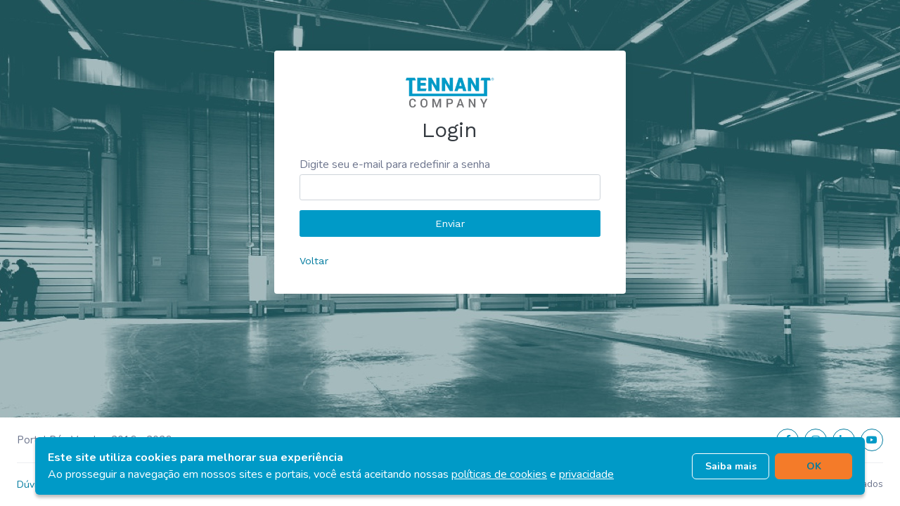

--- FILE ---
content_type: text/html; charset=utf-8
request_url: https://pos-venda.alfatennant.com.br/esqueci-minha-senha
body_size: 2211
content:

<!DOCTYPE html>
<html lang="pt-BR">

<head>
    <meta charset="utf-8" />
    <title>Tennant Company - Portal P&#xF3;s-Venda</title>

    <meta name="viewport" content="width=device-width, initial-scale=1.0">
    <meta http-equiv="X-UA-Compatible" content="IE=edge" />
    <meta name="google" content="notranslate">

    <link href="/assets/css/variables-tennant.css?v=jBDW3C2svwIid8o2Jvku0GrPT6ybZZ8lfm6hzs7_e4s" rel="stylesheet" type="text/css" />

    <link href="/assets/css/bootstrap.min.css" rel="stylesheet" type="text/css" />
    <link href="/assets/libs/bootstrap-daterangepicker/daterangepicker.css" rel="stylesheet">
    <link href="/assets/libs/datatables/dataTables.bootstrap4.css" rel="stylesheet" type="text/css" />
    <link href="/assets/css/icons.min.css" rel="stylesheet" type="text/css" />

    <link href="/assets/css/app.css?v=zWU4_oU4zRFWMcxKv8ME6ll9kFZ88821oA3u4d6_BKw" rel="stylesheet" type="text/css" />
    <link href="/assets/css/alfa-css.css?v=YumzuE3zSnSzAJJYv_5p6UZNhuXVpxrlu0wV_63XxCg" rel="stylesheet" type="text/css" />

    <link href="/assets/libs/quill/quill.snow.css" rel="stylesheet" type="text/css" />
    <script src="https://unpkg.com/feather-icons"></script>

    <meta name="apple-mobile-web-app-capable" content="yes" />
<meta name="apple-mobile-web-app-status-bar-style" content="black" />
<meta name="apple-mobile-web-app-title" content="Portal Pós-Venda" />

<link rel="apple-touch-icon" href="/assets/images/icons/IOS-2-Tennant.png" />
<link rel="apple-touch-icon" sizes="60x60" href="/assets/images/icons/IOS-1-Tennant.png" />
<link rel="apple-touch-icon" sizes="144x144" href="/assets/images/icons/IOS-2-Tennant.png" />

<meta name="application-name" content="Portal Pós-Venda" />
<meta name="msapplication-TileColor" content="#000000" />
<meta name="msapplication-TileImage" content="/assets/images/icons/Android.png" />

<meta name="theme-color" content="#007B9F" />

<link rel="shortcut icon" href="/assets/images/icons/Favicon-Tennant.png" type="">

<link rel="manifest" href="/manifest.json?v=2" />


    

</head>


<body class="login-page">


    
<div class="account-pages pt-5 pb-5">
    <div class="container">
        <div class="row justify-content-center">
            <div class="col-md-8 col-lg-6 col-xl-5">
                <div class="card">

                    <div class="card-body p-4">

                        <div class="text-center w-75 m-auto">
                            <a href="/">
                                <span>
                                    <img src="/assets/images/logo-tennant-login.png" alt="" height="50">
                                </span>
                            </a>
                            <h2>Login</h2>
                        </div>

                        <form data-ajax="true" data-ajax-method="POST" data-ajax-begin="nvaFx.Login.beforeSend" data-ajax-success="nvaFx.Login.sendFormSenha" data-ajax-failure="PostFailure" class="form-horizontal" role="form" id="validate-form" action="/User/ForgotPassword" method="post">

                            

                            <div class="text-danger validation-summary-errors form-error" data-valmsg-summary="true" style="display: none;">
                                <ul>
                                    <li>E-mail n&#xE3;o cadastrado</li>
                                </ul>
                            </div>
                            <div class="validation-summary-valid text-danger" data-valmsg-summary="true"><ul><li style="display:none"></li>
</ul></div>

                            <div class="form-group">
                                <div class="col-xs-12">
                                    <p>Digite seu e-mail para redefinir a senha</p>
                                    <div class="input-group">
                                        <input class="form-control" data-val="true" data-val-email="E-mail inv&#xE1;lido" data-val-required="Preencha o campo Email" id="Email" name="Email" type="text" value="" />
                                    </div>
                                </div>
                            </div>

                            <div class="form-group mb-0 text-center">
                                <button class="btn btn-primary btn-block" type="submit"> Enviar </button>
                            </div>
                        <input name="__RequestVerificationToken" type="hidden" value="CfDJ8Br5ufGkZepJnLn4f0zvZLNInsIAGrqjGuKZ0ZZR_ulEgvzKU7ha4-Ri91n0pY1oq9RBVJK_crR2EyI0zkGf_dRtdnKOshDd_C0CFcjvoxWR59Nab4RPhVBpaqddWuJWfIt-k_cAkqyhxZ8HBSjTBrQ" /></form>

                        <div class="row mt-3">
                            <div class="col-12 col-md-6">
                                <a href="/Home/Login" class="text-primary">Voltar</a>
                            </div>
                        </div>

                    </div> <!-- end card-body -->
                </div>
                <!-- end card -->

            </div> <!-- end col -->
        </div>
        <!-- end row -->
    </div>
    <!-- end container -->
</div>



    <footer class="footer">
        <div class="container">
            <div class="row align-items-center">
                <div class="col-lg-6 text-lg-left text-center">
                    <p>Portal P&#xF3;s-Venda - 2016 - 2026</p>
                </div>
                <div class="col-lg-6 text-lg-right text-center">
                    <ul class="footer-social">
                        <li><a href="https://www.facebook.com/TennantBrasil" target="_blank"><i class="fab fa-facebook-f"></i></a></li>
                        <li><a href="https://www.instagram.com/tennantbrasil/" target="_blank"><i class="fab fa-instagram"></i></a></li>
                        <li><a href="https://www.linkedin.com/company/tennantbrasil/" target="_blank"><i class="fab fa-linkedin-in"></i></a></li>
                        <li><a href="https://www.youtube.com/user/alfatennant" target="_blank"><i class="fab fa-youtube"></i></a></li>
                    </ul>
                </div>
            </div>
            <div class="row">
                <div class="col-12">
                    <hr>
                </div>
                <div class="col-lg-8">
                    <div class="text-lg-left text-center footer-links">
                        <a href="tel:(11) 3320-8555">D&#xFA;vidas? (11) 3320-8555</a>
                        <a href="https://www.tennantco.com/pt_br/pol%C3%ADticas-gerais/pol%C3%ADtica-de-privacidade.html" target="_blank">Pol&#xED;tica de privacidade</a>
                        <a href="https://www.tennantco.com/pt_br/pol%C3%ADticas-gerais/termos-de-uso.html" target="_blank">Termos de uso</a>
                    </div>
                </div>
                <div class="col-lg-4 text-lg-right text-center">
                    <p class="font-14">
                        Tennant Company &#xA9; Todos os direitos reservados
                    </p>
                </div>
            </div>
        </div>

        <div class="footer__cookie">
    <div class="footer__cookie--text">
        <p><strong>Este site utiliza cookies para melhorar sua experi&#xEA;ncia</strong></p>
        <p>
            Ao prosseguir a navegação em nossos sites e portais, você está aceitando nossas <a href="https://www.tennantco.com/pt_br/pol%C3%ADticas-gerais/pol%C3%ADtica-de-cookies.html" target="_blank">políticas de cookies</a> e <a href="https://www.tennantco.com/pt_br/pol%C3%ADticas-gerais/pol%C3%ADtica-de-privacidade.html" target="_blank">privacidade</a>
        </p>
    </div>
    <div class="footer__cookie--buttons">
        <a href="https://www.alfatennant.com.br/alfa-pt/Pages/privacy-policy.aspx#UniqueContentTabId1Tab" target="_blank" class="footer__cookie--button footer__cookie--button-outline">Saiba mais</a>
        <a href="javascript:;" class="footer__cookie--button footer__cookie--button-yellow" id="cookie-button">OK</a>
    </div>
</div>
    </footer>

    <!-- Vendor js -->
    <script type="text/javascript" src="/assets/js/vendor.min.js"></script>
    <script src="/JSResource/"></script>
    <script type="text/javascript" src="/Assets/js/inputmask.js"></script>
    <script type="text/javascript" src="/Assets/js/inputmask.extensions.js"></script>
    <script type="text/javascript" src="/Assets/js/jquery.inputmask.js"></script>

    <!-- App js -->
    <script type="text/javascript" src="/assets/js/app.min.js?v=HmiXDwgPeKFzBb4Demb5tDYizDt9uJvAjIkR1WBiWI0"></script>
    <script type="text/javascript" src="/assets/js/script.js?v=JtmK-6WP9FpmqHdpeprxhbsE1m5m1iYU2CLNI_fyBE0"></script>
    <script src="/assets/js/jquery-1.10.2.min.js"></script> <!-- Load jQuery -->
    <script src="/assets/js/jqueryui-1.9.2.min.js"></script> <!-- Load jQueryUI -->
    <!-- End loading page level scripts-->

    
    <script type="text/javascript" src="/Assets/libs/jquery-ajax-unobtrusive/jquery.unobtrusive-ajax.js"></script>
    <script type="text/javascript" src="/Assets/js/vendor-validation.min.js"></script>
    <script type="text/javascript" src="/Scripts/validate.js?v=Y12rzZE14YoDOdjMMJACFMUnEVOGrx0-qZfsHLm4BBw"></script>
    <script type="text/javascript" src="/Scripts/Login.js?v=8dpRyIKwcFZcnhI0a2VvSfA48fFgOCEISqV2vSyXNAY"></script>

    <script async src="https://www.googletagmanager.com/gtag/js?id=G-H4VKDH174V"></script>
    <script>
        window.dataLayer = window.dataLayer || [];
        function gtag() { dataLayer.push(arguments); }
        gtag('js', new Date());

        gtag('config', 'G-H4VKDH174V');

        cookieLGPD();
    </script>

</body>


</html>


--- FILE ---
content_type: text/css
request_url: https://pos-venda.alfatennant.com.br/assets/css/variables-tennant.css?v=jBDW3C2svwIid8o2Jvku0GrPT6ybZZ8lfm6hzs7_e4s
body_size: 243
content:
/* Paleta Tennant */
:root {
    --alfa-primary: #009AC7;
    --alfa-primary-dark: #007B9F;
    --alfa-primary-dark-2: #197894;
    --alfa-primary-btn: var(--alfa-primary);
    --alfa-primary-date-active: var(--alfa-primary);
    --alfa-primary-light-clean: #73AFB6; 
    --alfa-primary-hover-buttons: var(--alfa-primary-dark);
    --alfa-primary-dark-variant: var(--alfa-primary-light-clean);
    --alfa-secondary: #F47B29;
    --alfa-secondary-dark: var(--alfa-primary-dark);
    --alfa-secondary-dark-header: var(--alfa-primary);
    --alfa-shadow-primary: var(--alfa-primary);
    --alfa-shadow-primary-accent: var(--alfa-primary-light-clean);
    --alfa-active-primary: var(--alfa-primary-light-clean);
    --alfa-primary-accent: var(--alfa-primary-light-clean);
    --alfa-primary-accent-variant: var( --alfa-primary-light-clean);
    --alfa-primary-accent-green: #8DC63F;
    --alfa-primary-accent-dark-green: #276945;
    --alfa-primary-light: var(--alfa-primary);
    --alfa-primary-clean: rgba(0, 154, 199, 0.0963);
    --alfa-primary-clean-variant: rgba(0, 154, 199, 0.12);
    --alfa-primary-dark-variant-2: var(--alfa-primary-clean);
    --alfa-primary-light-variant: var(--alfa-primary-light-clean);
    --alfa-primary-light-variant-2: var(--alfa-primary-clean);
    --alfa-primary-dark-variant-3: var(--alfa-primary);
    --alfa-primary-dark-variant-4: var(--alfa-primary);
    --alfa-primary-light-clean-variant: var(--alfa-primary-light-clean);
    --alfa-primary-light-variant-3: rgba(0, 147, 191, 0.05);
}

--- FILE ---
content_type: text/css
request_url: https://pos-venda.alfatennant.com.br/assets/css/app.css?v=zWU4_oU4zRFWMcxKv8ME6ll9kFZ88821oA3u4d6_BKw
body_size: 72712
content:
/*
Template Name: Minton - Responsive Bootstrap 4 Admin Dashboard
Author: CoderThemes
Version: 4.0.0
Website: https://coderthemes.com/
Contact: support@coderthemes.com
File: Main Css File
*/
@import url("https://fonts.googleapis.com/css?family=Roboto:300,400,500,700");
@import url('https://fonts.googleapis.com/css?family=Nunito:400,700|Work+Sans:400,700&display=swap');
@import 'variables.css';

html {
  position: relative;
  min-height: 100%;
}

body {
  font-family: 'Work Sans', sans-serif;
  padding-bottom: 126px;
  overflow-x: hidden;
  color: #6e768e;
}

.h1,
.h2,
.h3,
.h4,
.h5,
.h6,
h1,
h2,
h3,
h4,
h5,
h6 {
  font-family: 'Work Sans', sans-serif;
}

@media (min-width: 1200px) {
  .container-fluid {
    max-width: 90%;
  }
}

.wrapper {
  padding: 132px 12px 0 12px;
}

.body__central--usuarios .wrapper {
  padding: 72px 12px 0 12px;
}

#topnav {
  background: #ffffff;
  position: fixed;
  left: 0;
  right: 0;
  z-index: 1001;
  padding: 0 12px;
  -webkit-box-shadow: 0 1px 1px rgba(50, 58, 70, 0.1);
  box-shadow: 0 1px 1px rgba(50, 58, 70, 0.1);
}

#topnav .arrow-down {
  display: inline-block;
}

#topnav .arrow-down:after {
  border-color: initial;
  border-style: solid;
  border-width: 0 0 1px 1px;
  content: "";
  height: .4em;
  display: inline-block;
  right: 5px;
  top: 50%;
  margin-left: 5px;
  -webkit-transform: rotate(-45deg) translateY(-50%);
  transform: rotate(-45deg) translateY(-50%);
  -webkit-transform-origin: top;
  transform-origin: top;
  -webkit-transition: all .3s ease-out;
  transition: all .3s ease-out;
  width: .4em;
}

#topnav .navbar-toggle {
  border: 0;
  position: relative;
  padding: 0;
  margin: 0;
  cursor: pointer;
}

#topnav .navbar-toggle .lines {
  width: 25px;
  display: block;
  position: relative;
  margin: 15px 20px 0 20px;
  padding-top: 13px;
  height: 44px;
  -webkit-transition: all .5s ease;
  transition: all .5s ease;
}

#topnav .navbar-toggle span {
  height: 2px;
  width: 100%;
  background-color: #f1f5f7;
  display: block;
  margin-bottom: 5px;
  -webkit-transition: -webkit-transform .5s ease;
  transition: -webkit-transform .5s ease;
  transition: transform .5s ease;
  transition: transform .5s ease, -webkit-transform .5s ease;
}

#topnav .navbar-toggle.open span {
  position: absolute;
}

#topnav .navbar-toggle.open span:first-child {
  top: 18px;
  -webkit-transform: rotate(45deg);
  transform: rotate(45deg);
}

#topnav .navbar-toggle.open span:nth-child(2) {
  visibility: hidden;
}

#topnav .navbar-toggle.open span:last-child {
  width: 100%;
  top: 18px;
  -webkit-transform: rotate(-45deg);
  transform: rotate(-45deg);
}

#topnav .has-submenu.active>a {
  color: var(--alfa-primary-accent);
}

@media (min-width: 998px) {
  #topnav .has-submenu.active>a:before {
    content: "";
    position: absolute;
    left: 50%;
    -webkit-transform: translateX(-50%);
    transform: translateX(-50%);
    bottom: -20px;
    border: solid transparent;
    border-top-color: rgba(50, 58, 70, 0.1);
    border-width: 10px;
  }

  #topnav .has-submenu.active>a:after {
    content: "";
    position: absolute;
    left: 50%;
    -webkit-transform: translateX(-50%);
    transform: translateX(-50%);
    bottom: -18px;
    border: solid transparent;
    border-top-color: #ffffff;
    border-width: 10px;
  }
}

#topnav .has-submenu.active .submenu li.active>a {
  color: var(--alfa-primary-accent);
}

#topnav .has-submenu .has-submenu.active>a:before {
  display: none;
}

#topnav .topbar-menu {
  margin-top: 70px;
}

.navigation-menu {
  list-style: none;
  margin: 0;
  padding: 0;
}

.navigation-menu>li {
  float: left;
  position: relative;
}

.navigation-menu>li>a {
  display: block;
  color: #6e768e;
  font-size: 15px;
  font-family: 'Work Sans', sans-serif;
  -webkit-transition: all .5s ease;
  transition: all .5s ease;
  line-height: 20px;
  padding: 20px;
  position: relative;
}

.navigation-menu>li>a i {
  font-size: 16pxf;
  margin-right: 8px;
  vertical-align: middle;
}

.navigation-menu>li>a:hover,
.navigation-menu>li>a:focus {
  background-color: transparent;
}

/*
Responsive Menu
*/
@media (min-width: 992px) {

  .navigation-menu>li>a:hover,
  .navigation-menu>li>a:focus,
  .navigation-menu>li>a:active {
    color: var(--alfa-primary-accent);
  }

  .navigation-menu>li:hover a {
    color: var(--alfa-primary-accent);
  }

  .navigation-menu>li:first-of-type>a {
    padding-left: 0;
  }

  .navigation-menu>li.last-elements .submenu {
    left: auto;
    right: 0;
  }

  .navigation-menu>li.last-elements .submenu>li.has-submenu .submenu {
    left: auto;
    right: 100%;
    margin-left: 0;
    margin-right: 10px;
  }

  .navigation-menu>li>ul>li.has-submenu:active>a,
  .navigation-menu>li>ul>li.has-submenu:hover>a {
    color: var(--alfa-primary-accent);
  }

  .navigation-menu>li .submenu {
    position: absolute;
    top: 100%;
    left: 0;
    z-index: 1000;
    padding: 10px 0;
    list-style: none;
    min-width: 200px;
    text-align: left;
    visibility: hidden;
    opacity: 0;
    margin-top: 10px;
    border-radius: 0 0 4px 4px;
    -webkit-transition: all .2s ease;
    transition: all .2s ease;
    background-color: #fff;
    -webkit-box-shadow: 0px 1px 5px rgba(50, 58, 70, 0.1);
    box-shadow: 0px 1px 5px rgba(50, 58, 70, 0.1);
  }

  .navigation-menu>li .submenu li {
    position: relative;
  }

  .navigation-menu>li .submenu li ul {
    list-style: none;
    padding-left: 0;
    margin: 0;
  }

  .navigation-menu>li .submenu li a {
    display: block;
    padding: 9px 25px;
    clear: both;
    white-space: nowrap;
    color: #323a46;
  }

  .navigation-menu>li .submenu li a:hover {
    color: var(--alfa-primary-accent);
  }

  .navigation-menu>li .submenu li.has-submenu>a .arrow-down:after {
    right: 20px !important;
    -webkit-transform: rotate(-135deg) translateY(-50%) !important;
    transform: rotate(-135deg) translateY(-50%) !important;
    position: absolute;
  }

  .navigation-menu>li .submenu li .submenu {
    left: 100%;
    top: 0;
    margin-left: 20px;
    margin-top: -1px;
    border-radius: 4px;
  }

  .navigation-menu>li .submenu li .submenu:before {
    left: -12px;
    top: 9px;
    content: "";
    z-index: 9999;
    display: block;
    position: absolute;
    border-top: 12px solid transparent;
    border-bottom: 12px solid transparent;
    border-right: 12px solid rgba(50, 58, 70, 0.1);
  }

  .navigation-menu>li .submenu li .submenu:after {
    left: -11px;
    top: 9px;
    content: "";
    z-index: 9999;
    display: block;
    position: absolute;
    border-top: 12px solid transparent;
    border-bottom: 12px solid transparent;
    border-right: 12px solid #fff;
  }

  .navigation-menu>li .submenu.megamenu {
    white-space: nowrap;
    width: auto;
  }

  .navigation-menu>li .submenu.megamenu>li {
    overflow: hidden;
    width: 200px;
    display: inline-block;
    vertical-align: top;
  }

  .navbar-toggle {
    display: none !important;
  }

  #navigation {
    display: block !important;
  }
}

@media (min-width: 768px) {
  .navigation-menu>li.has-submenu:hover>.submenu {
    visibility: visible;
    opacity: 1;
    margin-top: 0;
  }

  .navigation-menu>li.has-submenu:hover>.submenu>li.has-submenu:hover>.submenu {
    visibility: visible;
    opacity: 1;
    margin-left: 10px;
    margin-right: 0;
  }

  .navigation-menu>li.has-submenu.last-elements>.submenu:before {
    right: 11px;
    left: auto;
  }
}

.first-sub-menu {
  width: 12rem;
  left: -96% !important;
}

.dropdown-submenu {
  position: relative;
  padding: 6px;
}

.dropdown-item:hover {
  color: var(--alfa-primary-accent);
}

.dropdown-submenu>.dropdown-item>.arrow-down {
  margin-left: 180px;
  right: -5px !important;
  -webkit-transform: rotate(-90deg) translateY(-50%) !important;
  transform: rotate(-90deg) translateY(-50%) !important;
  position: absolute;
}

.dropdown-submenu>.dropdown-menu {
  top: 0;
  left: 100%;
  margin-top: -6px;
  margin-left: -1px;
  -webkit-border-radius: 0 6px 6px 6px;
  -moz-border-radius: 0 6px 6px;
  border-radius: 0 6px 6px 6px;
}

.dropdown-submenu:hover>.dropdown-menu {
  display: block;
}

.dropdown-submenu:hover>a:after {
  border-left-color: var(--alfa-primary-accent);
}

.dropdown-submenu.pull-left {
  float: none;
}

.dropdown-submenu.pull-left>.dropdown-menu {
  left: -100%;
  margin-left: 10px;
  -webkit-border-radius: 6px 0 6px 6px;
  -moz-border-radius: 6px 0 6px 6px;
  border-radius: 6px 0 6px 6px;
}

@media (max-width: 991px) {
  .steps.card.sticky {
    max-width: 695px;
  }

  .wrapper {
    padding-top: 70px;
  }

  #topnav .navigation-menu {
    float: none;
    max-height: 400px;
    text-align: left;
  }

  #topnav .navigation-menu>li {
    display: block;
    float: none;
  }

  #topnav .navigation-menu>li>a {
    color: #323a46;
    padding: 15px;
  }

  #topnav .navigation-menu>li>a i {
    display: inline-block;
    margin-right: 10px;
    margin-bottom: 0;
  }

  #topnav .navigation-menu>li>a:after {
    position: absolute;
    right: 15px;
  }

  #topnav .navigation-menu>li .submenu {
    display: none;
    list-style: none;
    padding-left: 20px;
    margin: 0;
  }

  #topnav .navigation-menu>li .submenu li a {
    display: block;
    position: relative;
    padding: 7px 20px;
    color: #323a46;
  }

  #topnav .navigation-menu>li .submenu li a:hover {
    color: var(--alfa-primary-accent);
  }

  #topnav .navigation-menu>li .submenu.open {
    display: block;
  }

  #topnav .navigation-menu>li .submenu .submenu {
    display: none;
    list-style: none;
  }

  #topnav .navigation-menu>li .submenu .submenu.open {
    display: block;
  }

  #topnav .navigation-menu>li .submenu.megamenu>li>ul {
    list-style: none;
    padding-left: 0;
  }

  #topnav .navigation-menu>li.has-submenu.open>a {
    color: var(--alfa-primary-accent);
  }

  #topnav .has-submenu.active a {
    color: var(--alfa-primary-accent);
  }

  #topnav .has-submenu.active .submenu li.active>a {
    color: var(--alfa-primary-accent);
  }

  #topnav .arrow-down:after {
    right: 15px;
    position: absolute;
  }

  #topnav .navbar-header {
    float: left;
  }

  #navigation {
    position: absolute;
    top: 70px;
    left: 0;
    width: 100%;
    display: none;
    height: auto;
    padding-bottom: 0;
    overflow: auto;
    -webkit-box-shadow: 0 0 8px 0 rgba(154, 161, 171, 0.3);
    box-shadow: 0 0 8px 0 rgba(154, 161, 171, 0.3);
    background-color: #fff;
  }

  #navigation.open {
    display: block;
    overflow-y: auto;
  }
}

@media (max-width: 1025px) {
  .navigation-menu>li>a {
    padding: 20px 15px;
  }

  .accordion .col-md-4 {
    position: relative;
    width: 100%;
    padding-right: 12px;
    padding-left: 12px;
    max-width: 100%;
    flex: 0 0 100%;
    margin-bottom: 30px;
  }

  .accordion .col-md-4:last-child {
    margin-bottom: 0;
  }
}

@media (max-height: 375px) {
  .navigation-menu {
    max-height: 240px !important;
  }
}

.menubar-dark #topnav {
  background: #38414a;
  -webkit-box-shadow: 0 0.75rem 6rem rgba(56, 65, 74, 0.03);
  box-shadow: 0 0.75rem 6rem rgba(56, 65, 74, 0.03);
}

.menubar-dark #topnav .has-submenu.active>a {
  color: #ffffff;
}

@media (min-width: 768px) {
  .menubar-dark #topnav .has-submenu.active>a::after {
    border-top-color: #38414a;
  }
}

.menubar-dark #topnav .has-submenu.active .submenu li.active>a {
  color: var(--alfa-primary-accent);
}

.menubar-dark .navigation-menu>li:hover>a {
  color: #c8cddc;
}

.menubar-dark .navigation-menu>li>a {
  color: #9097a7;
}

.menubar-dark .navigation-menu>li>a:hover {
  color: #c8cddc;
}

@media (min-width: 992px) {
  .center-menu #topnav .navigation-menu {
    text-align: center;
  }

  .center-menu #topnav .navigation-menu>li {
    display: inline-block;
    float: none;
  }

  .center-menu #topnav .navigation-menu>li>a {
    padding: 20px;
  }

  .center-menu #topnav .navigation-menu>li>a i {
    display: block;
    margin: 0 0 5px 0;
    float: none;
    text-align: center;
  }

  .center-menu #topnav .navigation-menu>li>a .arrow-down {
    display: none;
    margin: 0 0 5px 0;
  }

  .center-menu .wrapper {
    padding: 157px 12px 0 12px;
  }
}

@media (min-width: 992px) {

  .unsticky-header #topnav,
  .unsticky-header .navbar-custom {
    position: absolute;
  }
}

.boxed-layout .container-fluid {
  max-width: 1300px;
}

.logo {
  display: block;
  line-height: 70px;
}

.logo span.logo-lg {
  display: block;
}

.logo span.logo-sm {
  display: none;
}

.logo .logo-lg-text-dark {
  color: #323a46;
  font-weight: 700;
  font-size: 22px;
  text-transform: uppercase;
}

.logo .logo-lg-text-light {
  color: #fff;
  font-weight: 700;
  font-size: 22px;
  text-transform: uppercase;
}

.logo-box {
  height: 70px;
  float: left;
  background-color: transparent;
  padding-right: 25px;
  border-right: solid 1px #000;
}

.navbar-custom {
  background-color: var(--alfa-secondary-dark-header);
  position: fixed;
  left: 0;
  right: 0;
  padding: 0 0 0 12px;
  height: 70px;
  z-index: 100;
  /* Search */
}

.navbar-custom .topnav-menu>li {
  float: left;
}

.navbar-custom .topnav-menu .nav-link {
  padding: 0 15px;
  font-size: 15px;
  color: #fff;
  min-width: 32px;
  display: block;
  line-height: 70px;
  text-align: center;
  max-height: 70px;
}

.navbar-custom .dropdown.show .nav-link {
  background-color: rgba(255, 255, 255, 0.15);
  color: #fff;
}

.navbar-custom .app-search {
  overflow: hidden;
  height: 70px;
  display: table;
  max-width: 180px;
  margin-right: 20px;
}

.navbar-custom .app-search .app-search-box {
  display: table-cell;
  vertical-align: middle;
}

.navbar-custom .app-search .app-search-box input::-webkit-input-placeholder {
  font-size: 0.8125rem;
  color: rgba(255, 255, 255, 0.5);
}

.navbar-custom .app-search .form-control {
  border: none;
  height: 38px;
  padding-left: 20px;
  padding-right: 0;
  color: #fff;
  background-color: rgba(255, 255, 255, 0.15);
  -webkit-box-shadow: none;
  box-shadow: none;
  border-radius: 30px 0 0 30px;
}

.navbar-custom .app-search .input-group-append {
  margin-left: 0;
  z-index: 4;
}

.navbar-custom .app-search .btn {
  background-color: rgba(255, 255, 255, 0.15);
  border-color: transparent;
  color: rgba(255, 255, 255, 0.5);
  border-radius: 0 30px 30px 0;
  -webkit-box-shadow: none !important;
  box-shadow: none !important;
}

.navbar-custom .button-menu-mobile {
  border: none;
  color: #fff;
  display: inline-block;
  height: 70px;
  line-height: 70px;
  width: 60px;
  background-color: transparent;
  font-size: 24px;
  cursor: pointer;
}

.navbar-custom .button-menu-mobile.disable-btn {
  display: none;
}

@media (max-width: 767.98px) {
  .pro-user-name {
    display: none;
  }

  .navbar-custom {
    padding: 0 0 0 12px;
  }

  .logo-box {
    padding-right: 0;
    padding-left: 0;
  }

  .logo-box .logo-lg {
    display: none !important;
  }

  .logo-box .logo-sm {
    display: block !important;
  }

  .logo-box .logo-sm {
    margin-right: 15px;
  }
}

.row .col-12 .page-title-box .page-title-right .breadcrumb .fa-plus-circle {
  margin-right: 8px;
}

.tr__table .td__first--table label {
  position: relative;
  top: 8px;
}

.table tbody .tr__table .badge {
  padding-top: 14px;
  padding-bottom: 14px;
}

.table tbody .tr__table td #dropdownMenuButton {
  position: absolute;
  right: 20px;
}

.table tbody .tr__table .td__buttom--end {
  overflow-y: hidden !important;
}

.table tbody .tr__table .td__buttom--end .dropdown .dropdown-menu button {
  border: none;
  background-color: #ffffff;
}

.table tbody .tr__table .td__buttom--end .dropdown .dropdown-menu a {
  text-decoration: none;
}

.tr__table td .table__text--date {
  position: relative;
  top: 8px;
}

.th__top label {
  position: relative;
  top: 32px;
}

.th__top p {
  position: relative;
  top: 12px;
}

.text__label--top {
  font-family: 'Work Sans';
  font-style: normal;
  font-weight: 700;
  font-size: 14px;
  line-height: 16px;
  display: flex;
  align-items: center;
  color: #6C757D;
  display: inline-block;
  margin-left: 40px;
}

.td__first--table .coluna__imagem--table {
  display: flex;
  position: relative;
  left: 40px;
  bottom: 25px;
  margin-bottom: -35px;
}

.td__first--table .coluna__imagem--table img {
  height: 40px;
  width: 40px;
  margin-right: 12px;
  border-radius: 50%;
}

/* Notification */
.noti-scroll {
  max-height: 230px;
}

.notification-list {
  margin-left: 0;
}

.notification-list .noti-title {
  background-color: #fff;
  padding: 15px 20px;
}

.notification-list .noti-icon {
  font-size: 21px;
  vertical-align: middle;
}

.notification-list .noti-icon-badge {
  display: inline-block;
  position: absolute;
  top: 16px;
  right: 10px;
}

.notification-list .notify-item {
  padding: 12px 20px;
}

.notification-list .notify-item .notify-icon {
  float: left;
  height: 36px;
  width: 36px;
  font-size: 18px;
  line-height: 36px;
  text-align: center;
  margin-right: 10px;
  border-radius: 50%;
  color: #fff;
}

.notification-list .notify-item .notify-details {
  margin-bottom: 5px;
  overflow: hidden;
  margin-left: 45px;
  text-overflow: ellipsis;
  white-space: nowrap;
  color: #343a40;
  font-family: 'Work Sans', sans-serif;
}

.notification-list .notify-item .notify-details b {
  font-weight: 500;
}

.notification-list .notify-item .notify-details small {
  display: block;
}

.notification-list .notify-item .notify-details span {
  display: block;
  overflow: hidden;
  text-overflow: ellipsis;
  white-space: nowrap;
  font-size: 13px;
}

.notification-list .notify-item .user-msg {
  margin-left: 45px;
  white-space: normal;
  line-height: 16px;
}

.notification-list .profile-dropdown .notify-item {
  padding: 7px 20px;
}

.notification-list .profile-dropdown .notify-item .badge {
  margin-top: 4px;
}

.profile-dropdown {
  width: 170px;
}

.profile-dropdown i {
  vertical-align: middle;
  margin-right: 5px;
  font-size: 16px;
}

.nav-user {
  padding: 0 12px !important;
}

.nav-user img {
  height: 32px;
  width: 32px;
}

.topbar-light .navbar-custom {
  background-color: #ffffff !important;
  /* Search */
}

.topbar-light .navbar-custom .topnav-menu .nav-link {
  color: #6e768e;
}

.topbar-light .navbar-custom .dropdown.show .nav-link {
  background-color: rgba(50, 58, 70, 0.03);
}

.topbar-light .navbar-custom .button-menu-mobile {
  color: #323a46;
}

.topbar-light .navbar-custom .app-search input::-webkit-input-placeholder {
  color: #adb5bd !important;
}

.topbar-light .navbar-custom .app-search .form-control {
  color: #323a46;
  background-color: #f1f5f7;
  border-color: #f1f5f7;
}

.topbar-light .navbar-custom .app-search .btn {
  background-color: #f1f5f7;
  color: #ced4da;
}

.page-title-box .page-title {
  font-size: 1.1rem;
  margin: 0;
  line-height: 60px;
  color: #323a46;
}

.page-title-box .page-title-right {
  float: right;
  margin-top: 15px;
}

.title__right--central {
  float: right;
  margin-top: 15px;
  position: relative;
  top: 3px;
}

.page-title-box .page-title-right .breadcrumb button {
  border: none;
  background-color: #ffffff00;
}

.page-title-box .breadcrumb {
  padding-top: 5px;
}

.page-agendamentos h5.header-title {
  background: var(--alfa-secondary-dark);
  margin-bottom: 0;
  padding: 15px 20px;
  color: #fff;
  font-weight: 500;
  font-size: 14px;
}

@media (max-width: 767.98px) {
  .page-title-box .page-title {
    display: block;
    white-space: nowrap;
    text-overflow: ellipsis;
    overflow: hidden;
    line-height: 70px;
  }

  .page-title-box .breadcrumb {
    display: none;
  }

  .header-name {
    display: none !important;
  }
}

@media (max-width: 640px) {
  .page-title-box .page-title-right {
    display: none;
  }

  .compartilhar__content .texto__compartilhar1,
  .texto__compartilhar2 {
    max-width: 400px;
  }

  .table tbody .tr__table td #dropdownMenuButton {
    position: relative;
    left: 10px;
  }
}

@media (max-width: 419px) {
  .page-title-box .breadcrumb {
    display: none;
  }

  .header-name {
    display: none !important;
  }

  .logo span.logo-sm img {
    max-width: 92px;
    height: auto;
  }
}

.footer {
  bottom: 0;
  padding: 16px 0 20px 0;
  position: absolute;
  right: 0;
  color: #6e768e;
  left: 0;
  font-size: 14px;
  background-color: #fff;
  font-family: 'Nunito', sans-serif;
  -webkit-box-shadow: 0 0 1px rgba(50, 58, 70, 0.1);
  box-shadow: 0 0 1px rgba(50, 58, 70, 0.1);
}

.footer .footer-links a {
  color: var(--alfa-primary-dark);
  margin-right: 22px;
}

.footer .footer-links a:hover {
  color: #323a46;
}

.footer .footer-links a:first-of-type {
  margin-left: 0;
}

.footer p {
  font-size: 15px;
  line-height: 20px;
  color: #6E768E;
  margin-bottom: 0;
}

.footer hr {
  margin: 16px 0 20px 0;
  border-color: rgba(110, 118, 142, 0.12);
}

.footer-social {
  display: flex;
  align-items: center;
  justify-content: flex-end;
}

.footer-social li a {
  display: flex;
  align-items: center;
  justify-content: center;
  width: 32px;
  height: 32px;
  border: 1px solid var(--alfa-primary-dark);
  border-radius: 50%;
  margin-left: 8px;
}

.footer-alt {
  left: 0 !important;
  text-align: center;
  background-color: transparent;
  -webkit-box-shadow: none;
  box-shadow: none;
}

.footer__cookie {
  position: fixed;
  bottom: 16px;
  display: none;
  align-items: center;
  justify-content: space-between;
  flex-wrap: wrap;
  padding: 18px;
  width: calc(100vw - 100px);
  background: var(--alfa-primary-dark-variant-3);
  box-shadow: 0px 4px 4px rgba(0, 0, 0, 0.25);
  border-radius: 6px;
  left: 50%;
  transform: translateX(-50%);
  z-index: 1;
}

.footer__cookie--text {
  width: calc(100% - 290px);
}

.footer__cookie--text p {
  font-size: 16px;
  line-height: 22px;
  color: #ffffff;
  margin-bottom: 0;
}

.footer__cookie--text p:first-child {
  font-weight: 600;
  margin-bottom: 2px;
}

.footer__cookie--text p a {
  color: #ffffff;
  text-decoration: underline;
}

.footer__cookie--buttons {
  min-width: 240px;
  margin-left: 50px;
  display: flex;
  align-items: center;
  justify-content: flex-end;
}

.footer__cookie--button {
  text-align: center;
  font-weight: 600;
  font-size: 14px;
  line-height: 19px;
  padding: 8px;
  min-width: 110px;
  margin-left: 8px;
  display: inline-block;
  border-radius: 6px;
  border: 1px solid;
  transition: 0.5s;
}

.footer__cookie--button-outline {
  border-color: #ffffff;
  color: #FFFFFF;
  background-color: transparent;
}

.footer__cookie--button-outline:hover,
.footer__cookie--button-outline:focus {
  background: #ffffff;
  color: var(--alfa-primary-dark);
}

.footer__cookie--button-yellow {
  border-color: var(--alfa-secondary);
  color: var(--alfa-primary-dark);
  background: var(--alfa-secondary);
}

.footer__cookie--button-yellow:hover,
.footer__cookie--button-yellow:focus {
  background: transparent;
  color: var(--alfa-secondary);
}

@media (max-width: 767.98px) {
  .footer {
    left: 0 !important;
    text-align: center;
  }
}

.right-bar {
  background-color: #fff;
  -webkit-box-shadow: 0 0 24px 0 rgba(0, 0, 0, 0.06), 0 1px 0 0 rgba(0, 0, 0, 0.02);
  box-shadow: 0 0 24px 0 rgba(0, 0, 0, 0.06), 0 1px 0 0 rgba(0, 0, 0, 0.02);
  display: block;
  position: fixed;
  -webkit-transition: all 200ms ease-out;
  transition: all 200ms ease-out;
  width: 280px;
  z-index: 9999;
  float: right !important;
  right: -290px;
  top: 0;
  bottom: 0;
  padding-bottom: 100px;
}

.right-bar .rightbar-title {
  background-color: var(--alfa-primary-accent);
  padding: 25.5px 25px;
  color: #fff;
}

.right-bar .right-bar-toggle {
  background-color: #414b5b;
  height: 24px;
  width: 24px;
  line-height: 24px;
  color: #fff;
  text-align: center;
  border-radius: 50%;
  margin-top: -4px;
}

.right-bar .right-bar-toggle:hover {
  background-color: #475364;
}

.right-bar .user-box {
  padding: 25px;
  text-align: center;
}

.right-bar .user-box .user-img {
  position: relative;
  height: 64px;
  width: 64px;
  margin: 0 auto 15px auto;
}

.right-bar .user-box .user-img .user-edit {
  position: absolute;
  right: -5px;
  bottom: 0px;
  height: 24px;
  width: 24px;
  background-color: #fff;
  line-height: 24px;
  border-radius: 50%;
  -webkit-box-shadow: 0 0 45px 0 rgba(0, 0, 0, 0.12);
  box-shadow: 0 0 45px 0 rgba(0, 0, 0, 0.12);
}

.right-bar .user-box h5 {
  margin-bottom: 2px;
}

.right-bar .user-box h5 a {
  color: #323a46;
}

.rightbar-overlay {
  background-color: rgba(50, 58, 70, 0.55);
  position: relative;
  left: 0;
  right: 0;
  top: 0;
  bottom: 0;
  display: none;
  z-index: 9998;
  -webkit-transition: all .2s ease-out;
  transition: all .2s ease-out;
}

.right-bar-enabled .right-bar {
  right: 0;
}

.right-bar.open {
  right: 0;
}

.right-bar-enabled .rightbar-overlay {
  display: block;
}

@media (max-width: 767.98px) {
  .right-bar {
    overflow: auto;
  }

  .right-bar .slimscroll-menu {
    height: auto !important;
  }
}

.width-xs {
  min-width: 80px;
}

.width-sm {
  min-width: 100px;
}

.width-md {
  min-width: 120px;
}

.width-lg {
  min-width: 140px;
}

.width-xl {
  min-width: 160px;
}

.avatar-xs {
  height: 1.5rem;
  width: 1.5rem;
}

.avatar-sm {
  height: 2.25rem;
  width: 2.25rem;
}

.avatar-md {
  height: 3.5rem;
  width: 3.5rem;
}

.avatar-lg {
  height: 4.5rem;
  width: 4.5rem;
}

.avatar-xl {
  height: 6rem;
  width: 6rem;
}

.avatar-xxl {
  height: 7.5rem;
  width: 7.5rem;
}

.avatar-title {
  -webkit-box-align: center;
  -ms-flex-align: center;
  align-items: center;
  color: #fff;
  display: -webkit-box;
  display: -ms-flexbox;
  display: flex;
  height: 100%;
  -webkit-box-pack: center;
  -ms-flex-pack: center;
  justify-content: center;
  width: 100%;
}

.avatar-group {
  padding-left: 12px;
}

.avatar-group .avatar-group-item {
  margin: 0 0 10px -12px;
  display: inline-block;
  border: 2px solid #fff;
  border-radius: 50%;
}

.sp-line-1,
.sp-line-2,
.sp-line-3,
.sp-line-4 {
  overflow: hidden;
  text-overflow: ellipsis;
  display: -webkit-box;
  -webkit-box-orient: vertical;
}

.sp-line-1 {
  -webkit-line-clamp: 1;
}

.sp-line-2 {
  -webkit-line-clamp: 2;
}

.sp-line-3 {
  -webkit-line-clamp: 3;
}

.sp-line-4 {
  -webkit-line-clamp: 4;
}

.social-list-item {
  height: 2rem;
  width: 2rem;
  line-height: calc(2rem - 4px);
  display: block;
  border: 2px solid #adb5bd;
  border-radius: 50%;
  color: #adb5bd;
}

.bg-icon-primary {
  border: 6px solid rgba(26, 188, 156, 0.3) !important;
  background-color: rgba(26, 188, 156, 0.75) !important;
}

.bg-icon-secondary {
  border: 6px solid rgba(108, 117, 125, 0.3) !important;
  background-color: rgba(108, 117, 125, 0.75) !important;
}

.bg-icon-success {
  border: 6px solid rgba(59, 175, 218, 0.3) !important;
  background-color: rgba(59, 175, 218, 0.75) !important;
}

.bg-icon-info {
  border: 6px solid rgba(55, 205, 230, 0.3) !important;
  background-color: rgba(55, 205, 230, 0.75) !important;
}

.bg-icon-warning {
  border: 6px solid rgba(247, 184, 75, 0.3) !important;
  background-color: rgba(247, 184, 75, 0.75) !important;
}

.bg-icon-danger {
  border: 6px solid rgba(241, 85, 108, 0.3) !important;
  background-color: rgba(241, 85, 108, 0.75) !important;
}

.bg-icon-light {
  border: 6px solid rgba(241, 245, 247, 0.3) !important;
  background-color: rgba(241, 245, 247, 0.75) !important;
}

.bg-icon-dark {
  border: 6px solid rgba(50, 58, 70, 0.3) !important;
  background-color: rgba(50, 58, 70, 0.75) !important;
}

.bg-icon-pink {
  border: 6px solid rgba(246, 114, 167, 0.3) !important;
  background-color: rgba(246, 114, 167, 0.75) !important;
}

.bg-icon-purple {
  border: 6px solid rgba(101, 89, 204, 0.3) !important;
  background-color: rgba(101, 89, 204, 0.75) !important;
}

.circliful-chart {
  margin-top: -5px;
}

.inbox-widget .inbox-item {
  overflow: hidden;
  padding: 0.7rem 0;
  position: relative;
}

.inbox-widget .inbox-item:last-of-type {
  border-bottom: none;
}

.inbox-widget .inbox-item .inbox-item-img {
  display: block;
  float: left;
  margin-right: 15px;
  width: 40px;
  position: relative;
}

.inbox-widget .inbox-item .inbox-item-img img {
  width: 40px;
}

.inbox-widget .inbox-item .inbox-item-author {
  color: #323a46;
  display: block;
  margin-bottom: 0;
}

.inbox-widget .inbox-item .inbox-item-text {
  color: #98a6ad;
  display: block;
  font-size: 0.8125rem;
  margin: 0;
  overflow: hidden;
}

.inbox-widget .inbox-item .inbox-item-date {
  color: #98a6ad;
  font-size: 0.6875rem;
  position: absolute;
  right: 5px;
  top: 10px;
}

.inbox-widget .user-status {
  height: 10px;
  width: 10px;
  background-color: #ced4da;
  border-radius: 50%;
  position: absolute;
  right: 0;
  bottom: 2px;
  border: 2px solid #fff;
}

.inbox-widget .user-status.online {
  background-color: #3bafda;
}

.inbox-widget .user-status.away {
  background-color: #f7b84b;
}

.inbox-widget .user-status.busy {
  background-color: #f1556c;
}

/* Chat widget */
.conversation-list {
  border: solid 1px rgba(206, 212, 218, 0.3);
  margin: 4px 0 24px 0;
  list-style: none;
  height: 332px;
  padding: 0 10px;
}

.conversation-list li {
  margin-bottom: 24px;
}

.conversation-list .chat-avatar {
  float: left;
  text-align: center;
  width: 42px;
}

.conversation-list .chat-avatar img {
  border-radius: 100%;
  width: 100%;
}

.conversation-list .chat-avatar i {
  font-size: 12px;
  font-style: normal;
}

.conversation-list .ctext-wrap {
  -moz-border-radius: 3px;
  -webkit-border-radius: 3px;
  background: #f7f7f7;
  border-radius: 3px;
  display: inline-block;
  padding: 12px;
  position: relative;
}

.conversation-list .ctext-wrap i {
  display: block;
  font-size: 12px;
  font-style: normal;
  font-weight: bold;
  position: relative;
}

.conversation-list .ctext-wrap p {
  margin: 0;
  padding-top: 3px;
}

.conversation-list .ctext-wrap:after {
  right: 99%;
  top: 0;
  border: solid transparent;
  content: " ";
  height: 0;
  width: 0;
  position: absolute;
  pointer-events: none;
  border-top-color: #f7f7f7;
  border-width: 8px;
  margin-left: -1px;
  border-right-color: #f7f7f7;
}

.conversation-list .conversation-text {
  float: left;
  font-size: 12px;
  margin-left: 12px;
  width: 70%;
}

.conversation-list .odd .chat-avatar {
  float: right !important;
}

.conversation-list .odd .conversation-text {
  float: right !important;
  margin-right: 12px;
  text-align: right;
  width: 70% !important;
}

.conversation-list .odd .ctext-wrap {
  background-color: #dbfaf4;
}

.conversation-list .odd .ctext-wrap:after {
  border-color: transparent;
  border-left-color: #dbfaf4;
  border-top-color: #dbfaf4;
  left: 99% !important;
}

.chat-conversation-intern .conversation-list .ctext-wrap {
  background: var(--alfa-secondary-dark);
  width: 100%;
}

.chat-conversation-intern .conversation-list .clearfix:not(.odd) .ctext-wrap:after {
  border-top-color: var(--alfa-secondary-dark);
  border-right-color: var(--alfa-secondary-dark);
}

.chat-conversation-intern .conversation-list .ctext-wrap i,
.chat-conversation-intern .conversation-list .ctext-wrap p {
  color: #ffffff;
}

.chat-conversation-intern .conversation-list .clearfix.odd .ctext-wrap a {
  color: var(--alfa-primary-dark);
}

.chat-conversation-intern .conversation-list .clearfix:not(.odd) .ctext-wrap a {
  color: #86fddb;
}

.chat-conversation-intern .conversation-list .odd .ctext-wrap {
  background: #e3f0dd;
}

.chat-conversation-intern .conversation-list .odd .ctext-wrap:after {
  border-top-color: #e3f0dd;
  border-left-color: #e3f0dd;
}

.chat-conversation-intern .conversation-list .odd .ctext-wrap i,
.chat-conversation-intern .conversation-list .odd .ctext-wrap p {
  color: #4c5667;
}

.chat-conversation-extern .conversation-list {
  background-color: var(--alfa-secondary-dark);
}

.chat-conversation-extern .conversation-list .ctext-wrap {
  background: #f1f5f7;
  width: 100%;
}

.chat-conversation-extern .conversation-list .clearfix:not(.odd) .ctext-wrap:after {
  border-top-color: #f1f5f7;
  border-right-color: #f1f5f7;
}

.chat-conversation-extern .conversation-list .ctext-wrap i,
.chat-conversation-extern .conversation-list .ctext-wrap p {
  color: #4c5667;
}

.chat-conversation-extern .conversation-list .odd .ctext-wrap {
  background: #e3f0dd;
}

.chat-conversation-extern .conversation-list .odd .ctext-wrap:after {
  border-top-color: #e3f0dd;
  border-left-color: #e3f0dd;
}

.chat-conversation-extern .conversation-list .odd .ctext-wrap i,
.chat-conversation-extern .conversation-list .odd .ctext-wrap p {
  color: #4c5667;
}

.chat-conversation-extern .conversation-list .chat-avatar i {
  color: #d3d4d5;
}

.checkbox label {
  display: inline-block;
  padding-left: 8px;
  position: relative;
  font-weight: normal;
  margin-bottom: 0;
}

.checkbox label::before {
  -o-transition: 0.3s ease-in-out;
  -webkit-transition: 0.3s ease-in-out;
  background-color: #fff;
  border-radius: 3px;
  border: 2px solid #98a6ad;
  content: "";
  display: inline-block;
  height: 18px;
  left: 0;
  margin-left: -18px;
  position: absolute;
  transition: 0.3s ease-in-out;
  width: 18px;
  outline: none !important;
  top: 2px;
}

.checkbox label::after {
  color: #6c757d;
  display: inline-block;
  font-size: 11px;
  height: 18px;
  left: 0;
  margin-left: -18px;
  padding-left: 3px;
  padding-top: 2px;
  position: absolute;
  top: 0;
  width: 18px;
}

.checkbox input[type="checkbox"] {
  cursor: pointer;
  opacity: 0;
  z-index: 1;
  outline: none !important;
}

.checkbox input[type="checkbox"]:disabled+label {
  opacity: 0.65;
}

.checkbox input[type="checkbox"]:focus+label::before {
  outline-offset: -2px;
  outline: none;
}

.checkbox input[type="checkbox"]:checked+label::after {
  content: "";
  position: absolute;
  top: 6px;
  left: 7px;
  display: table;
  width: 4px;
  height: 8px;
  border: 2px solid #6c757d;
  border-top-width: 0;
  border-left-width: 0;
  -webkit-transform: rotate(45deg);
  transform: rotate(45deg);
}

.checkbox input[type="checkbox"]:disabled+label::before {
  background-color: #f1f5f7;
  cursor: not-allowed;
}

.checkbox.checkbox-circle label::before {
  border-radius: 50%;
}

.checkbox.checkbox-inline {
  margin-top: 0;
}

.checkbox.checkbox-single input {
  height: 18px;
  width: 18px;
  position: absolute;
}

.checkbox.checkbox-single label {
  height: 18px;
  width: 18px;
}

.checkbox.checkbox-single label:before {
  margin-left: 0;
}

.checkbox.checkbox-single label:after {
  margin-left: 0;
}

.checkbox-primary input[type="checkbox"]:checked+label::before {
  background-color: var(--alfa-primary-accent);
  border-color: var(--alfa-primary-accent);
}

.checkbox-primary input[type="checkbox"]:checked+label::after {
  border-color: #fff;
}

.checkbox-secondary input[type="checkbox"]:checked+label::before {
  background-color: #6c757d;
  border-color: #6c757d;
}

.checkbox-secondary input[type="checkbox"]:checked+label::after {
  border-color: #fff;
}

.checkbox-success input[type="checkbox"]:checked+label::before {
  background-color: #3bafda;
  border-color: #3bafda;
}

.checkbox-success input[type="checkbox"]:checked+label::after {
  border-color: #fff;
}

.checkbox-info input[type="checkbox"]:checked+label::before {
  background-color: #37cde6;
  border-color: #37cde6;
}

.checkbox-info input[type="checkbox"]:checked+label::after {
  border-color: #fff;
}

.checkbox-warning input[type="checkbox"]:checked+label::before {
  background-color: #f7b84b;
  border-color: #f7b84b;
}

.checkbox-warning input[type="checkbox"]:checked+label::after {
  border-color: #fff;
}

.checkbox-danger input[type="checkbox"]:checked+label::before {
  background-color: #f1556c;
  border-color: #f1556c;
}

.checkbox-danger input[type="checkbox"]:checked+label::after {
  border-color: #fff;
}

.checkbox-light input[type="checkbox"]:checked+label::before {
  background-color: #f1f5f7;
  border-color: #f1f5f7;
}

.checkbox-light input[type="checkbox"]:checked+label::after {
  border-color: #fff;
}

.checkbox-dark input[type="checkbox"]:checked+label::before {
  background-color: #323a46;
  border-color: #323a46;
}

.checkbox-dark input[type="checkbox"]:checked+label::after {
  border-color: #fff;
}

.checkbox-pink input[type="checkbox"]:checked+label::before {
  background-color: #f672a7;
  border-color: #f672a7;
}

.checkbox-pink input[type="checkbox"]:checked+label::after {
  border-color: #fff;
}

.checkbox-purple input[type="checkbox"]:checked+label::before {
  background-color: #6559cc;
  border-color: #6559cc;
}

.checkbox-purple input[type="checkbox"]:checked+label::after {
  border-color: #fff;
}

.radio label {
  display: inline-block;
  padding-left: 8px;
  position: relative;
  font-weight: normal;
  margin-bottom: 0;
}

.radio label::before {
  -o-transition: border 0.5s ease-in-out;
  -webkit-transition: border 0.5s ease-in-out;
  background-color: #fff;
  border-radius: 50%;
  border: 2px solid #98a6ad;
  content: "";
  display: inline-block;
  height: 18px;
  left: 0;
  margin-left: -18px;
  position: absolute;
  transition: border 0.5s ease-in-out;
  width: 18px;
  outline: none !important;
}

.radio label::after {
  -moz-transition: -moz-transform 0.1s cubic-bezier(0.8, -0.33, 0.2, 1.33);
  -ms-transform: scale(0, 0);
  -o-transform: scale(0, 0);
  -o-transition: -o-transform 0.1s cubic-bezier(0.8, -0.33, 0.2, 1.33);
  -webkit-transform: scale(0, 0);
  -webkit-transition: -webkit-transform 0.1s cubic-bezier(0.8, -0.33, 0.2, 1.33);
  background-color: #6c757d;
  border-radius: 50%;
  content: " ";
  display: inline-block;
  height: 10px;
  left: 6px;
  margin-left: -20px;
  position: absolute;
  top: 4px;
  transform: scale(0, 0);
  transition: -webkit-transform 0.1s cubic-bezier(0.8, -0.33, 0.2, 1.33);
  transition: transform 0.1s cubic-bezier(0.8, -0.33, 0.2, 1.33);
  transition: transform 0.1s cubic-bezier(0.8, -0.33, 0.2, 1.33), -webkit-transform 0.1s cubic-bezier(0.8, -0.33, 0.2, 1.33);
  width: 10px;
}

.radio input[type="radio"] {
  cursor: pointer;
  opacity: 0;
  z-index: 1;
  outline: none !important;
}

.radio input[type="radio"]:disabled+label {
  opacity: 0.65;
}

.radio input[type="radio"]:focus+label::before {
  outline-offset: -2px;
  outline: 5px auto -webkit-focus-ring-color;
  outline: thin dotted;
}

.radio input[type="radio"]:checked+label::after {
  -webkit-transform: scale(1, 1);
  transform: scale(1, 1);
}

.radio input[type="radio"]:disabled+label::before {
  cursor: not-allowed;
}

.radio.radio-inline {
  margin-top: 0;
}

.radio.radio-single label {
  height: 17px;
}

.radio-primary input[type="radio"]+label::after {
  background-color: var(--alfa-primary-accent);
}

.radio-primary input[type="radio"]:checked+label::before {
  border-color: var(--alfa-primary-accent);
}

.radio-primary input[type="radio"]:checked+label::after {
  background-color: var(--alfa-primary-accent);
}

.radio-secondary input[type="radio"]+label::after {
  background-color: #6c757d;
}

.radio-secondary input[type="radio"]:checked+label::before {
  border-color: #6c757d;
}

.radio-secondary input[type="radio"]:checked+label::after {
  background-color: #6c757d;
}

.radio-success input[type="radio"]+label::after {
  background-color: #3bafda;
}

.radio-success input[type="radio"]:checked+label::before {
  border-color: #3bafda;
}

.radio-success input[type="radio"]:checked+label::after {
  background-color: #3bafda;
}

.radio-info input[type="radio"]+label::after {
  background-color: #37cde6;
}

.radio-info input[type="radio"]:checked+label::before {
  border-color: #37cde6;
}

.radio-info input[type="radio"]:checked+label::after {
  background-color: #37cde6;
}

.radio-warning input[type="radio"]+label::after {
  background-color: #f7b84b;
}

.radio-warning input[type="radio"]:checked+label::before {
  border-color: #f7b84b;
}

.radio-warning input[type="radio"]:checked+label::after {
  background-color: #f7b84b;
}

.radio-danger input[type="radio"]+label::after {
  background-color: #f1556c;
}

.radio-danger input[type="radio"]:checked+label::before {
  border-color: #f1556c;
}

.radio-danger input[type="radio"]:checked+label::after {
  background-color: #f1556c;
}

.radio-light input[type="radio"]+label::after {
  background-color: #f1f5f7;
}

.radio-light input[type="radio"]:checked+label::before {
  border-color: #f1f5f7;
}

.radio-light input[type="radio"]:checked+label::after {
  background-color: #f1f5f7;
}

.radio-dark input[type="radio"]+label::after {
  background-color: #323a46;
}

.radio-dark input[type="radio"]:checked+label::before {
  border-color: #323a46;
}

.radio-dark input[type="radio"]:checked+label::after {
  background-color: #323a46;
}

.radio-pink input[type="radio"]+label::after {
  background-color: #f672a7;
}

.radio-pink input[type="radio"]:checked+label::before {
  border-color: #f672a7;
}

.radio-pink input[type="radio"]:checked+label::after {
  background-color: #f672a7;
}

.radio-purple input[type="radio"]+label::after {
  background-color: #6559cc;
}

.radio-purple input[type="radio"]:checked+label::before {
  border-color: #6559cc;
}

.radio-purple input[type="radio"]:checked+label::after {
  background-color: #6559cc;
}

.orcamento-box {
  display: none;
}

.ribbon-box {
  position: relative;
  box-shadow: 0 8px 16px 0 rgba(0, 0, 0, 0.1);
  border-radius: 2px;
  /* Ribbon two */
}

.ribbon-box .ribbon {
  position: relative;
  clear: both;
  padding: 5px 12px;
  margin-bottom: 15px;
  -webkit-box-shadow: 2px 5px 10px rgba(50, 58, 70, 0.15);
  box-shadow: 2px 5px 10px rgba(50, 58, 70, 0.15);
  color: #fff;
  font-size: 13px;
  font-weight: 600;
}

.ribbon-box .ribbon:before {
  content: " ";
  border-style: solid;
  border-width: 4px;
  display: block;
  position: absolute;
  bottom: 6px;
  left: inherit;
  right: 2px !important;
  margin-bottom: -10px;
  z-index: 2;
  width: 5px;
  transform: rotate(135deg);
}

.ribbon-box .ribbon.float-left {
  margin-left: -30px;
  border-radius: 0 3px 3px 0;
}

.ribbon-box .ribbon.float-right {
  margin-right: -30px;
  border-radius: 3px 0 0 3px;
}

.ribbon-box .ribbon.float-right:before {
  right: 0;
}

.ribbon-box .ribbon.float-right.shape {
  -webkit-clip-path: polygon(2% 0, 100% 1%, 100% 100%, 0 100%, 15% 50%);
  clip-path: polygon(2% 0, 100% 1%, 100% 100%, 0 100%, 15% 50%);
  padding-left: 25px;
  margin-right: -24px;
}

.ribbon-box .ribbon.float-center span {
  margin: 0 auto 20px auto;
}

.ribbon-box .ribbon-content {
  clear: both;
}

.ribbon-box .ribbon-primary {
  background: #1abc9c;
}

.ribbon-box .ribbon-primary:before {
  border-color: #148f77 transparent transparent;
}

.ribbon-box .ribbon-secondary {
  background: #6c757d;
}

.ribbon-box .ribbon-secondary:before {
  border-color: #545b62 transparent transparent;
}

.ribbon-box .ribbon-success {
  background: #3bafda;
}

.ribbon-box .ribbon-success:before {
  border-color: #2494be transparent transparent;
}

.ribbon-box .ribbon-info {
  background: #37cde6;
}

.ribbon-box .ribbon-info:before {
  border-color: #1ab6d0 transparent transparent;
}

.ribbon-box .ribbon-warning {
  background: #f7b84b;
}

.ribbon-box .ribbon-warning:before {
  border-color: #f5a51a transparent transparent;
}

.ribbon-box .ribbon-danger {
  background: #f1556c;
}

.ribbon-box .ribbon-danger:before {
  border-color: #ed2643 transparent transparent;
}

.ribbon-box .ribbon-light {
  background: #f1f5f7;
}

.ribbon-box .ribbon-light:before {
  border-color: #d1dee4 transparent transparent;
}

.ribbon-box .ribbon-dark {
  background: #323a46;
}

.ribbon-box .ribbon-dark:before {
  border-color: #1d2128 transparent transparent;
}

.ribbon-box .ribbon-pink {
  background: #f672a7;
}

.ribbon-box .ribbon-pink:before {
  border-color: #f34289 transparent transparent;
}

.ribbon-box .ribbon-purple {
  background: #6559cc;
}

.ribbon-box .ribbon-purple:before {
  border-color: #4639b9 transparent transparent;
}

.ribbon-box .ribbon-two {
  position: absolute;
  left: -5px;
  top: -5px;
  z-index: 1;
  overflow: hidden;
  width: 75px;
  height: 75px;
  text-align: right;
}

.ribbon-box .ribbon-two span {
  font-size: 13px;
  color: #fff;
  text-align: center;
  line-height: 20px;
  transform: rotate(-45deg);
  -webkit-transform: rotate(-45deg);
  width: 100px;
  display: block;
  -webkit-box-shadow: 0 0 8px 0 rgba(0, 0, 0, 0.06), 0 1px 0 0 rgba(0, 0, 0, 0.02);
  box-shadow: 0 0 8px 0 rgba(0, 0, 0, 0.06), 0 1px 0 0 rgba(0, 0, 0, 0.02);
  position: absolute;
  top: 19px;
  left: -21px;
  font-weight: 600;
}

.ribbon-box .ribbon-two span:before {
  content: "";
  position: absolute;
  left: 0;
  top: 100%;
  z-index: -1;
  border-right: 3px solid transparent;
  border-bottom: 3px solid transparent;
}

.ribbon-box .ribbon-two span:after {
  content: "";
  position: absolute;
  right: 0;
  top: 100%;
  z-index: -1;
  border-left: 3px solid transparent;
  border-bottom: 3px solid transparent;
}

.ribbon-box .ribbon-two-primary span {
  background: var(--alfa-primary-accent);
}

.ribbon-box .ribbon-two-primary span:before {
  border-left: 3px solid var(--alfa-primary-dark-variant);
  border-top: 3px solid var(--alfa-primary-dark-variant);
}

.ribbon-box .ribbon-two-primary span:after {
  border-right: 3px solid var(--alfa-primary-dark-variant);
  border-top: 3px solid var(--alfa-primary-dark-variant);
}

.ribbon-box .ribbon-two-secondary span {
  background: #6c757d;
}

.ribbon-box .ribbon-two-secondary span:before {
  border-left: 3px solid #494f54;
  border-top: 3px solid #494f54;
}

.ribbon-box .ribbon-two-secondary span:after {
  border-right: 3px solid #494f54;
  border-top: 3px solid #494f54;
}

.ribbon-box .ribbon-two-success span {
  background: #3bafda;
}

.ribbon-box .ribbon-two-success span:before {
  border-left: 3px solid #2084a9;
  border-top: 3px solid #2084a9;
}

.ribbon-box .ribbon-two-success span:after {
  border-right: 3px solid #2084a9;
  border-top: 3px solid #2084a9;
}

.ribbon-box .ribbon-two-info span {
  background: #37cde6;
}

.ribbon-box .ribbon-two-info span:before {
  border-left: 3px solid #17a2b9;
  border-top: 3px solid #17a2b9;
}

.ribbon-box .ribbon-two-info span:after {
  border-right: 3px solid #17a2b9;
  border-top: 3px solid #17a2b9;
}

.ribbon-box .ribbon-two-warning span {
  background: #f7b84b;
}

.ribbon-box .ribbon-two-warning span:before {
  border-left: 3px solid #eb990a;
  border-top: 3px solid #eb990a;
}

.ribbon-box .ribbon-two-warning span:after {
  border-right: 3px solid #eb990a;
  border-top: 3px solid #eb990a;
}

.ribbon-box .ribbon-two-danger span {
  background: #f1556c;
}

.ribbon-box .ribbon-two-danger span:before {
  border-left: 3px solid #e71332;
  border-top: 3px solid #e71332;
}

.ribbon-box .ribbon-two-danger span:after {
  border-right: 3px solid #e71332;
  border-top: 3px solid #e71332;
}

.ribbon-box .ribbon-two-light span {
  background: #f1f5f7;
}

.ribbon-box .ribbon-two-light span:before {
  border-left: 3px solid #c0d2db;
  border-top: 3px solid #c0d2db;
}

.ribbon-box .ribbon-two-light span:after {
  border-right: 3px solid #c0d2db;
  border-top: 3px solid #c0d2db;
}

.ribbon-box .ribbon-two-dark span {
  background: #323a46;
}

.ribbon-box .ribbon-two-dark span:before {
  border-left: 3px solid #121519;
  border-top: 3px solid #121519;
}

.ribbon-box .ribbon-two-dark span:after {
  border-right: 3px solid #121519;
  border-top: 3px solid #121519;
}

.ribbon-box .ribbon-two-pink span {
  background: #f672a7;
}

.ribbon-box .ribbon-two-pink span:before {
  border-left: 3px solid #f12a7a;
  border-top: 3px solid #f12a7a;
}

.ribbon-box .ribbon-two-pink span:after {
  border-right: 3px solid #f12a7a;
  border-top: 3px solid #f12a7a;
}

.ribbon-box .ribbon-two-purple span {
  background: #6559cc;
}

.ribbon-box .ribbon-two-purple span:before {
  border-left: 3px solid #3f33a6;
  border-top: 3px solid #3f33a6;
}

.ribbon-box .ribbon-two-purple span:after {
  border-right: 3px solid #3f33a6;
  border-top: 3px solid #3f33a6;
}

.ribbon-box .badge {
  font-size: 12px;
  font-family: 'Nunito', sans-serif;
  line-height: normal;
  font-weight: normal;
}

.ribbon-box .badge.badge-light-primary {
  color: var(--alfa-primary-light) !important;
  border: solid 1px rgba(110, 175, 81, 0.16);
  background-color: rgba(110, 175, 81, 0.08);
}

.ribbon-box .badge.badge-light-danger {
  color: #d0021b !important;
  border: solid 1px rgba(246, 79, 105, 0.16);
  background-color: rgba(246, 79, 105, 0.08);
}

.ribbon-box .ribbon-box-title {
  margin-bottom: 16px;
  width: calc(100% - 110px);
}

.ribbon-box .ribbon-content-box {
  margin-bottom: 16px;
}

.ribbon-box .ribbon-content a:not(.btn),
.ribbon-file a p {
  color: var(--alfa-primary-dark);
  text-decoration: none;
}

.ribbon-box .ribbon-content a:not(.btn):hover,
.ribbon-file a:hover p {
  text-decoration: underline;
}

.ribbon-box .ribbon-content p {
  margin-bottom: 0;
}

.ribbon-box .ribbon-content .card-box-gray {
  padding: 18px 16px;
  border: solid 1px rgba(148, 164, 181, 0.2);
  background-color: rgba(206, 212, 218, 0.12);
}

.ribbon-file a {
  display: flex;
  margin-top: 4px;
  flex-wrap: wrap;
}

.ribbon-file .mdi.mdi-attachment {
  width: 20px;
  height: 20px;
  padding: 3px;
  border-radius: 50%;
  display: inline-block;
  text-align: center;
  line-height: 12px;
  border: solid 1px #cfcfcf;
  background-color: #f1f5f7;
  font-size: 12px;
  transform: rotate(-90deg);
  margin-right: 4px;
}

@media print {

  .left-side-menu,
  .right-bar,
  .page-title-box,
  .navbar-custom,
  .footer {
    display: none !important;
  }

  .card-body,
  .content-page,
  .right-bar,
  .content,
  body {
    padding: 0 !important;
    margin: 0 !important;
  }
}

#preloader {
  position: fixed;
  top: 0;
  left: 0;
  right: 0;
  bottom: 0;
  background-color: #fff;
  z-index: 9999;
}

#status {
  width: 80px;
  height: 80px;
  position: absolute;
  left: 50%;
  top: 50%;
  margin: -40px 0 0 -40px;
}

@-webkit-keyframes bouncing-loader {
  to {
    opacity: 0.1;
    -webkit-transform: translate3d(0, -16px, 0);
    transform: translate3d(0, -16px, 0);
  }
}

@keyframes bouncing-loader {
  to {
    opacity: 0.1;
    -webkit-transform: translate3d(0, -16px, 0);
    transform: translate3d(0, -16px, 0);
  }
}

.bouncingLoader {
  display: -webkit-box;
  display: -ms-flexbox;
  display: flex;
  -webkit-box-pack: center;
  -ms-flex-pack: center;
  justify-content: center;
}

.bouncingLoader>div {
  width: 13px;
  height: 13px;
  margin: 32px 3px;
  background: var(--alfa-primary-accent);
  border-radius: 50%;
  -webkit-animation: bouncing-loader 0.6s infinite alternate;
  animation: bouncing-loader 0.6s infinite alternate;
}

.bouncingLoader>div:nth-child(2) {
  -webkit-animation-delay: 0.2s;
  animation-delay: 0.2s;
  background: #f1556c;
}

.bouncingLoader>div:nth-child(3) {
  -webkit-animation-delay: 0.4s;
  animation-delay: 0.4s;
  background: #3bafda;
}

/*!
 * Waves v0.7.6
 * http://fian.my.id/Waves
 *
 * Copyright 2014-2018 Alfiana E. Sibuea and other contributors
 * Released under the MIT license
 * https://github.com/fians/Waves/blob/master/LICENSE */
.waves-effect {
  position: relative;
  cursor: pointer;
  display: inline-block;
  overflow: hidden;
  -webkit-user-select: none;
  -moz-user-select: none;
  -ms-user-select: none;
  user-select: none;
  -webkit-tap-highlight-color: transparent;
}

.waves-effect .waves-ripple {
  position: absolute;
  border-radius: 50%;
  width: 100px;
  height: 100px;
  margin-top: -50px;
  margin-left: -50px;
  opacity: 0;
  background: rgba(0, 0, 0, 0.2);
  background: radial-gradient(rgba(0, 0, 0, 0.2) 0, rgba(0, 0, 0, 0.3) 40%, rgba(0, 0, 0, 0.4) 50%, rgba(0, 0, 0, 0.5) 60%, rgba(255, 255, 255, 0) 70%);
  -webkit-transition: all 0.5s ease-out;
  transition: all 0.5s ease-out;
  -webkit-transition-property: -webkit-transform, opacity;
  -webkit-transition-property: opacity, -webkit-transform;
  transition-property: opacity, -webkit-transform;
  transition-property: transform, opacity;
  transition-property: transform, opacity, -webkit-transform;
  -webkit-transform: scale(0) translate(0, 0);
  transform: scale(0) translate(0, 0);
  pointer-events: none;
}

.waves-effect.waves-light .waves-ripple {
  background: rgba(255, 255, 255, 0.4);
  background: radial-gradient(rgba(255, 255, 255, 0.2) 0, rgba(255, 255, 255, 0.3) 40%, rgba(255, 255, 255, 0.4) 50%, rgba(255, 255, 255, 0.5) 60%, rgba(255, 255, 255, 0) 70%);
}

.waves-effect.waves-classic .waves-ripple {
  background: rgba(0, 0, 0, 0.2);
}

.waves-effect.waves-classic.waves-light .waves-ripple {
  background: rgba(255, 255, 255, 0.4);
}

.waves-notransition {
  -webkit-transition: none !important;
  transition: none !important;
}

.waves-button,
.waves-circle {
  -webkit-transform: translateZ(0);
  transform: translateZ(0);
  -webkit-mask-image: -webkit-radial-gradient(circle, white 100%, black 100%);
}

.waves-button,
.waves-button:hover,
.waves-button:visited,
.waves-button-input {
  white-space: nowrap;
  vertical-align: middle;
  cursor: pointer;
  border: none;
  outline: none;
  color: inherit;
  background-color: rgba(0, 0, 0, 0);
  font-size: 1em;
  line-height: 1em;
  text-align: center;
  text-decoration: none;
  z-index: 1;
}

.waves-button {
  padding: 0.85em 1.1em;
  border-radius: 0.2em;
}

.waves-button-input {
  margin: 0;
  padding: 0.85em 1.1em;
}

.waves-input-wrapper {
  border-radius: 0.2em;
  vertical-align: bottom;
}

.waves-input-wrapper.waves-button {
  padding: 0;
}

.waves-input-wrapper .waves-button-input {
  position: relative;
  top: 0;
  left: 0;
  z-index: 1;
}

.waves-circle {
  text-align: center;
  width: 2.5em;
  height: 2.5em;
  line-height: 2.5em;
  border-radius: 50%;
}

.waves-float {
  -webkit-mask-image: none;
  -webkit-box-shadow: 0px 1px 1.5px 1px rgba(0, 0, 0, 0.12);
  box-shadow: 0px 1px 1.5px 1px rgba(0, 0, 0, 0.12);
  -webkit-transition: all 300ms;
  transition: all 300ms;
}

.waves-float:active {
  -webkit-box-shadow: 0px 8px 20px 1px rgba(0, 0, 0, 0.3);
  box-shadow: 0px 8px 20px 1px rgba(0, 0, 0, 0.3);
}

.waves-block {
  display: block;
}

.slimScrollDiv {
  height: auto !important;
}

.jq-toast-single {
  padding: 15px;
  font-family: -apple-system, BlinkMacSystemFont, "Segoe UI", Roboto, "Helvetica Neue", Arial, sans-serif;
  background-color: var(--alfa-primary-accent);
  font-size: 13px;
  line-height: 22px;
}

.jq-toast-single h2 {
  font-family: -apple-system, BlinkMacSystemFont, "Segoe UI", Roboto, "Helvetica Neue", Arial, sans-serif;
}

.jq-toast-single a {
  font-size: 0.9rem;
}

.jq-toast-single a:hover {
  color: #fff;
}

.jq-has-icon {
  padding: 10px 10px 10px 50px;
}

.close-jq-toast-single {
  position: absolute;
  top: -12px;
  right: -12px;
  font-size: 20px;
  cursor: pointer;
  height: 32px;
  width: 32px;
  background-color: #323a46;
  border-radius: 50%;
  text-align: center;
  line-height: 28px;
}

.jq-toast-loader {
  height: 3px;
  top: 0;
  border-radius: 0;
}

.jq-icon-primary {
  background-color: var(--alfa-primary-accent);
  color: #fff;
  border-color: var(--alfa-primary-accent);
}

.jq-icon-secondary {
  background-color: #6c757d;
  color: #fff;
  border-color: #6c757d;
}

.jq-icon-success {
  background-color: #3bafda;
  color: #fff;
  border-color: #3bafda;
}

.jq-icon-info {
  background-color: #37cde6;
  color: #fff;
  border-color: #37cde6;
}

.jq-icon-warning {
  background-color: #f7b84b;
  color: #fff;
  border-color: #f7b84b;
}

.jq-icon-danger {
  background-color: #f1556c;
  color: #fff;
  border-color: #f1556c;
}

.jq-icon-light {
  background-color: #f1f5f7;
  color: #fff;
  border-color: #f1f5f7;
}

.jq-icon-dark {
  background-color: #323a46;
  color: #fff;
  border-color: #323a46;
}

.jq-icon-pink {
  background-color: #f672a7;
  color: #fff;
  border-color: #f672a7;
}

.jq-icon-purple {
  background-color: #6559cc;
  color: #fff;
  border-color: #6559cc;
}

.jq-icon-error {
  background-color: #f1556c;
  color: #fff;
  border-color: #f1556c;
}

.swal2-modal {
  font-family: -apple-system, BlinkMacSystemFont, "Segoe UI", Roboto, "Helvetica Neue", Arial, sans-serif;
  -webkit-box-shadow: 0 10px 33px rgba(0, 0, 0, 0.1);
  box-shadow: 0 10px 33px rgba(0, 0, 0, 0.1);
}

.swal2-modal .swal2-title {
  font-size: 24px;
}

.swal2-modal .swal2-content {
  font-size: 16px;
}

.swal2-modal .swal2-spacer {
  margin: 10px 0;
}

.swal2-modal .swal2-file,
.swal2-modal .swal2-input,
.swal2-modal .swal2-textarea {
  border: 2px solid #dee2e6;
  font-size: 16px;
  -webkit-box-shadow: none;
  box-shadow: none;
}

.swal2-modal .swal2-confirm.btn-confirm {
  background-color: var(--alfa-primary-accent) !important;
  font-size: 0.9rem;
}

.swal2-modal .swal2-cancel.btn-cancel {
  background-color: #f1556c !important;
  font-size: 0.9rem;
}

.swal2-modal .swal2-styled:focus {
  -webkit-box-shadow: none !important;
  box-shadow: none !important;
}

.swal2-icon.swal2-question {
  color: var(--alfa-primary-accent);
  border-color: var(--alfa-primary-accent);
}

.swal2-icon.swal2-success {
  border-color: #3bafda;
}

.swal2-icon.swal2-success .line,
.swal2-icon.swal2-success [class^=swal2-success-line][class$=long],
.swal2-icon.swal2-success [class^=swal2-success-line] {
  background-color: #3bafda;
}

.swal2-icon.swal2-success .placeholder,
.swal2-icon.swal2-success .swal2-success-ring {
  border-color: #3bafda;
}

.swal2-icon.swal2-warning {
  color: #f7b84b;
  border-color: #f7b84b;
}

.swal2-icon.swal2-error {
  border-color: #f1556c;
}

.swal2-icon.swal2-error .line {
  background-color: #f1556c;
}

.swal2-modal .swal2-file:focus,
.swal2-modal .swal2-input:focus,
.swal2-modal .swal2-textarea:focus {
  outline: 0;
  border: 2px solid var(--alfa-primary-accent);
}

.swal2-container.swal2-shown {
  background-color: rgba(50, 58, 70, 0.9);
}

.dd-list .dd-item .dd-handle {
  background: #f1f5f7;
  border: none;
  padding: 8px 16px;
  height: auto;
  font-weight: 600;
  border-radius: 3px;
}

.dd-list .dd-item .dd-handle:hover {
  color: var(--alfa-primary-accent);
}

.dd-list .dd-item button {
  height: 36px;
  font-size: 17px;
  margin: 0;
  color: #98a6ad;
  width: 36px;
}

.dd-list .dd3-item {
  margin: 5px 0;
}

.dd-list .dd3-item .dd-item button {
  width: 36px;
  height: 36px;
}

.dd-list .dd3-handle {
  margin: 0;
  height: 36px !important;
  float: left;
}

.dd-list .dd3-content {
  height: auto;
  border: none;
  padding: 8px 16px 8px 46px;
  background: #f1f5f7;
  font-weight: 600;
}

.dd-list .dd3-content:hover {
  color: var(--alfa-primary-accent);
}

.dd-list .dd3-handle:before {
  content: "\F35C";
  font-family: "Material Design Icons";
  color: #adb5bd;
}

.dd-empty,
.dd-placeholder {
  background: rgba(206, 212, 218, 0.2);
}

.dd-dragel .dd-handle {
  -webkit-box-shadow: 0 0 8px 0 rgba(154, 161, 171, 0.3);
  box-shadow: 0 0 8px 0 rgba(154, 161, 171, 0.3);
}

.jstree-default .jstree-node,
.jstree-default .jstree-icon {
  background-image: url("../images/plugins/jstree.png");
}

.jstree-default .jstree-node {
  background-position: -292px -4px;
  background-repeat: repeat-y;
}

.jstree-default .jstree-themeicon-custom {
  background-color: transparent;
  background-image: none;
  background-position: 0 0;
}

.jstree-default .jstree-anchor {
  line-height: 28px;
  height: 28px;
}

.jstree-default>.jstree-container-ul .jstree-loading>.jstree-ocl {
  background: url("../images/plugins/loading.gif") center center no-repeat;
}

.jstree-default .jstree-icon:empty {
  width: 24px;
  height: 28px;
  line-height: 28px;
  font-size: 15px;
}

.jstree-default .jstree-clicked,
.jstree-default .jstree-wholerow-clicked {
  background: rgba(26, 188, 156, 0.1);
  -webkit-box-shadow: none;
  box-shadow: none;
}

.jstree-default .jstree-hovered,
.jstree-default .jstree-wholerow-hovered {
  background: rgba(26, 188, 156, 0.15);
  -webkit-box-shadow: none;
  box-shadow: none;
}

.jstree-default .jstree-last {
  background: transparent;
}

.jstree-default .jstree-wholerow {
  height: 28px;
}

.irs--flat .irs-bar,
.irs--flat .irs-from,
.irs--flat .irs-to,
.irs--flat .irs-single,
.irs--modern .irs-bar,
.irs--modern .irs-from,
.irs--modern .irs-to,
.irs--modern .irs-single {
  background-color: var(--alfa-primary-accent);
}

.irs--flat .irs-handle.state_hover>i:first-child,
.irs--flat .irs-handle:hover>i:first-child,
.irs--flat .irs-handle>i:first-child,
.irs--modern .irs-handle.state_hover>i:first-child,
.irs--modern .irs-handle:hover>i:first-child,
.irs--modern .irs-handle>i:first-child {
  background-color: #17a689;
}

.irs--flat .irs-from:before,
.irs--flat .irs-to:before,
.irs--flat .irs-single:before,
.irs--modern .irs-from:before,
.irs--modern .irs-to:before,
.irs--modern .irs-single:before {
  border-top-color: var(--alfa-primary-accent);
}

.irs--modern .irs-line {
  border: none;
}

.irs--modern .irs-bar {
  background: var(--alfa-primary-accent);
  background: -webkit-gradient(linear, left top, left bottom, from(var(--alfa-primary-accent)), to(var(--alfa-active-primary)));
  background: linear-gradient(to bottom, var(--alfa-primary-accent) 0%, var(--alfa-active-primary) 100%);
}

.irs--sharp .irs-from,
.irs--sharp .irs-to,
.irs--sharp .irs-single,
.irs--sharp .irs-min,
.irs--sharp .irs-max,
.irs--sharp .irs-handle,
.irs--sharp .irs-bar {
  background-color: var(--alfa-primary-accent);
}

.irs--sharp .irs-line {
  background-color: #dee2e6;
}

.irs--sharp .irs-from:before,
.irs--sharp .irs-to:before,
.irs--sharp .irs-single:before,
.irs--sharp .irs-handle>i:first-child {
  border-top-color: var(--alfa-primary-accent);
}

.irs--sharp .irs-handle.state_hover,
.irs--sharp .irs-handle:hover {
  background-color: var(--alfa-primary-dark-variant);
}

.irs--sharp .irs-handle.state_hover>i:first-child,
.irs--sharp .irs-handle:hover>i:first-child {
  border-top-color: var(--alfa-primary-dark-variant);
}

.irs--round .irs-from,
.irs--round .irs-to,
.irs--round .irs-single,
.irs--round .irs-bar {
  background-color: var(--alfa-primary-accent);
}

.irs--round .irs-from:before,
.irs--round .irs-to:before,
.irs--round .irs-single:before,
.irs--round .irs-bar:before {
  border-top-color: var(--alfa-primary-accent);
}

.irs--round .irs-handle {
  border: 4px solid var(--alfa-primary-accent);
  -webkit-box-shadow: 0 1px 3px rgba(26, 188, 156, 0.3);
  box-shadow: 0 1px 3px rgba(26, 188, 156, 0.3);
}

.irs--round .irs-min,
.irs--round .irs-max {
  color: #6c757d;
  background-color: #dee2e6;
}

.irs--square .irs-from,
.irs--square .irs-to,
.irs--square .irs-single,
.irs--square .irs-bar {
  background-color: #343a40;
}

.irs--square .irs-handle {
  border: 3px solid #343a40;
}

/* Bootstrap tagsinput */
.bootstrap-tagsinput {
  -webkit-box-shadow: none;
  box-shadow: none;
  padding: 4px 7px 4px;
  width: 100%;
}

.bootstrap-tagsinput .label-info {
  background-color: var(--alfa-primary-accent);
  display: inline-block;
  font-size: 13px;
  margin: 3px 1px;
  padding: 0 5px;
  border-radius: 3px;
  font-weight: 500;
}

.bootstrap-select:not([class*=col-]):not([class*=form-control]):not(.input-group-btn) {
  width: 100% !important;
}

.bootstrap-select .dropdown-toggle:after {
  content: "\F140";
  display: inline-block;
  font-family: "Material Design Icons";
}

.bootstrap-select .dropdown-toggle:focus {
  outline: none !important;
  outline-offset: 0;
}

.bootstrap-select a {
  outline: none !important;
}

.bootstrap-select .inner {
  overflow-y: inherit !important;
}

.ms-container {
  background: transparent url("../images/plugins/multiple-arrow.png") no-repeat 50% 50%;
  width: auto;
  max-width: 370px;
}

.ms-container .ms-list {
  -webkit-box-shadow: none;
  box-shadow: none;
  border: 1px solid #ced4da;
}

.ms-container .ms-list.ms-focus {
  -webkit-box-shadow: none;
  box-shadow: none;
  border: 1px solid #b1bbc4;
}

.ms-container .ms-selectable li.ms-elem-selectable {
  border: none;
  padding: 5px 10px;
}

.ms-container .ms-selectable li.ms-hover {
  background-color: var(--alfa-primary-accent);
}

.ms-container .ms-selection li.ms-elem-selection {
  border: none;
  padding: 5px 10px;
}

.ms-container .ms-selection li.ms-hover {
  background-color: var(--alfa-primary-accent);
}

.search-input {
  margin-bottom: 10px;
}

.ms-selectable {
  -webkit-box-shadow: none;
  box-shadow: none;
  outline: none !important;
}

.ms-optgroup-label {
  font-weight: 500;
  font-family: 'Work Sans', sans-serif;
  color: #323a46 !important;
  font-size: 13px;
}

.select2-container {
  width: 100% !important;
}

.select2-container .select2-selection--single {
  border: 1px solid #ced4da;
  height: 38px;
  outline: none;
}

.select2-container .select2-selection--single .select2-selection__rendered {
  line-height: 36px;
  padding-left: 12px;
}

.select2-container .select2-selection--single .select2-selection__arrow {
  height: 34px;
  width: 34px;
  right: 3px;
}

.select2-container .select2-selection--single .select2-selection__arrow b {
  border-color: #c0d2db transparent transparent transparent;
  border-width: 6px 6px 0 6px;
}

.select2-container--open .select2-selection--single .select2-selection__arrow b {
  border-color: transparent transparent #c0d2db transparent !important;
  border-width: 0 4px 5px 4px !important;
}

.select2-results__option {
  padding: 6px 12px;
}

.select2-dropdown {
  border: 1px solid #e1e9ee;
  -webkit-box-shadow: 0 0 8px 0 rgba(154, 161, 171, 0.3);
  box-shadow: 0 0 8px 0 rgba(154, 161, 171, 0.3);
}

.select2-container--default .select2-search--dropdown {
  padding: 10px;
  background-color: white;
}

.select2-container--default .select2-search--dropdown .select2-search__field {
  border: 1px solid #e1e9ee;
  outline: none;
}

.select2-container--default .select2-results__option--highlighted[aria-selected] {
  background-color: var(--alfa-primary-accent);
}

.select2-container--default .select2-results__option[aria-selected=true] {
  background-color: #f1f5f7;
  color: #323a46;
}

.select2-container--default .select2-results__option[aria-selected=true]:hover {
  background-color: var(--alfa-primary-accent);
  color: #fff;
}

.select2.select2-container .select2-selection--multiple {
  min-height: 38px !important;
  border: 1px solid #ced4da !important;
}

.select2.select2-container .select2-selection--multiple .select2-search__field {
  padding: 2px 8px;
}

.select2-container--default .select2-selection--multiple .select2-selection__choice {
  margin-top: 7px;
}

.select2-container .select2-selection--multiple .select2-selection__rendered {
  padding: 1px 10px;
}

.select2-container .select2-selection--multiple .select2-search__field {
  border: 0;
}

.select2-container .select2-selection--multiple .select2-selection__choice {
  background-color: var(--alfa-primary-accent);
  border: none;
  color: #fff;
  border-radius: 3px;
  padding: 0 7px;
  margin-top: 7px;
}

.select2-container .select2-selection--multiple .select2-selection__choice__remove {
  color: #fff;
  margin-right: 5px;
}

.select2-container .select2-selection--multiple .select2-selection__choice__remove:hover {
  color: #fff;
}

.clockpicker-popover .popover-title {
  font-weight: 600;
}

.clockpicker-popover .btn-default {
  background-color: var(--alfa-primary-accent);
  color: #fff;
}

.datepicker {
  padding: 10px !important;
}

.datepicker td,
.datepicker th {
  width: 30px;
  height: 30px;
}

.datepicker table tr td.active.active,
.datepicker table tr td.active.disabled,
.datepicker table tr td.active.disabled.active,
.datepicker table tr td.active.disabled.disabled,
.datepicker table tr td.active.disabled:active,
.datepicker table tr td.active.disabled:hover,
.datepicker table tr td.active.disabled:hover.active,
.datepicker table tr td.active.disabled:hover.disabled,
.datepicker table tr td.active.disabled:hover:active,
.datepicker table tr td.active.disabled:hover:hover,
.datepicker table tr td .active.disabled:hover[disabled],
.datepicker table tr td .active.disabled[disabled],
.datepicker table tr td .active:active,
.datepicker table tr td .active:hover,
.datepicker table tr td .active:hover.active,
.datepicker table tr td .active:hover.disabled,
.datepicker table tr td .active:hover:active,
.datepicker table tr td .active:hover:hover,
.datepicker table tr td .active:hover[disabled],
.datepicker table tr td .active[disabled],
.datepicker table tr td span.active.active,
.datepicker table tr td span.active.disabled,
.datepicker table tr td span.active.disabled.active,
.datepicker table tr td span.active.disabled.disabled,
.datepicker table tr td span.active.disabled:active,
.datepicker table tr td span.active.disabled:hover,
.datepicker table tr td span.active.disabled:hover.active,
.datepicker table tr td span.active.disabled:hover.disabled,
.datepicker table tr td span.active.disabled:hover:active,
.datepicker table tr td span.active.disabled:hover:hover,
.datepicker table tr td span.active.disabled:hover[disabled],
.datepicker table tr td span.active.disabled[disabled],
.datepicker table tr td span.active:active,
.datepicker table tr td span.active:hover,
.datepicker table tr td span.active:hover.active,
.datepicker table tr td span.active:hover.disabled,
.datepicker table tr td span.active:hover:active,
.datepicker table tr td span.active:hover:hover,
.datepicker table tr td span.active:hover[disabled],
.datepicker table tr td span.active[disabled],
.datepicker table tr td.today,
.datepicker table tr td.today.disabled,
.datepicker table tr td.today.disabled:hover,
.datepicker table tr td.today:hover {
  background-color: var(--alfa-primary-accent) !important;
  background-image: none !important;
  color: #fff;
}

.datepicker table tr td.day.focused,
.datepicker table tr td.day:hover,
.datepicker table tr td span.focused,
.datepicker table tr td span:hover {
  background: #f7f7f7;
}

.datepicker table tr td.new,
.datepicker table tr td.old,
.datepicker table tr td span.new,
.datepicker table tr td span.old {
  color: #6c757d;
  opacity: 0.4;
}

.datepicker .datepicker-switch:hover,
.datepicker .next:hover,
.datepicker .prev:hover,
.datepicker tfoot tr th:hover {
  background: #f7f7f7;
}

.datepicker .datepicker-switch:hover {
  background: none;
}

.datepicker-dropdown:after {
  border-bottom: 6px solid #fff;
}

.datepicker-dropdown:before {
  border-bottom-color: #e7eef1;
}

.datepicker-dropdown.datepicker-orient-top:before {
  border-top: 7px solid #e7eef1;
}

.datepicker-dropdown.datepicker-orient-top:after {
  border-top: 6px solid #fff;
}

.datepicker-inline {
  border: 2px solid #f1f5f7;
}

.daterangepicker {
  font-family: -apple-system, BlinkMacSystemFont, "Segoe UI", Roboto, "Helvetica Neue", Arial, sans-serif;
}

.daterangepicker td.in-range {
  background-color: var(--alfa-primary-clean);
}

.daterangepicker td.active,
.daterangepicker td.active:hover,
.daterangepicker .ranges li.active {
  background-color: var(--alfa-primary-date-active);
}

.daterangepicker .drp-buttons .cancelBtn {
  background-color: #545b62;
  border-color: #4e555b;
}

.daterangepicker .drp-buttons .applyBtn {
  background-color: var(--alfa-primary-dark);
  border-color: var(--alfa-primary-dark);
}

.parsley-errors-list {
  margin: 0;
  padding: 0;
}

.parsley-errors-list>li {
  list-style: none;
  color: #f1556c;
  margin-top: 5px;
  padding-left: 20px;
  position: relative;
}

.parsley-errors-list>li:before {
  content: "\F159";
  font-family: "Material Design Icons";
  position: absolute;
  left: 2px;
  top: -1px;
}

.parsley-error {
  border-color: #f1556c;
}

.parsley-success {
  border-color: #3bafda;
}

@font-face {
  font-family: "summernote";
  font-style: normal;
  font-weight: normal;
  src: url("../fonts/summernote.eot");
  src: url("../fonts/summernote.eot?#iefix") format("embedded-opentype"), url("../fonts/summernote.woff?") format("woff"), url("../fonts/summernote.ttf?") format("truetype");
}

.note-editor.note-frame {
  border: 1px solid #ced4da;
  -webkit-box-shadow: none;
  box-shadow: none;
  margin: 0;
}

.note-editor.note-frame .note-statusbar {
  background-color: #fcfcfc;
  border-top: 1px solid #f7f7f7;
}

.note-editor.note-frame .note-editable {
  border: none;
}

.note-status-output {
  display: none;
}

.note-editable {
  border: 1px solid #ced4da;
  border-radius: 0.2rem;
  padding: 0.45rem 0.9rem;
}

.note-editable p:last-of-type {
  margin-bottom: 0;
}

.note-popover .popover-content .note-color .dropdown-menu,
.card-header.note-toolbar .note-color .dropdown-menu {
  min-width: 344px;
}

.note-toolbar {
  z-index: 1;
}

.form-wizard-header .nav-item {
  margin: 0 0.5em;
  text-align: left;
}

.form-wizard-header .nav-item:first-child {
  margin-left: 0;
}

.form-wizard-header .nav-item:last-child {
  margin-right: 0;
}

.form-wizard-header .nav-item .nav-link {
  border-radius: 4px;
  background-color: rgba(26, 188, 156, 0.2);
  border: 1px solid rgba(26, 188, 156, 0.2);
}

.form-wizard-header .nav-item .nav-link .number {
  display: inline-block;
  line-height: 30px;
  margin-right: 10px;
  width: 30px;
  border-radius: 50%;
  color: var(--alfa-primary-accent);
  background-color: rgba(26, 188, 156, 0.2);
  text-align: center;
}

.form-wizard-header .nav-item .nav-link.active {
  background-color: var(--alfa-primary-accent);
}

.form-wizard-header .nav-item .nav-link.active .number {
  color: #fff;
  background-color: rgba(255, 255, 255, 0.2);
}

.ql-container {
  font-family: -apple-system, BlinkMacSystemFont, "Segoe UI", Roboto, "Helvetica Neue", Arial, sans-serif;
}

.ql-bubble {
  border: 1px solid #ced4da;
  border-radius: 0.2rem;
}

.ql-toolbar {
  font-family: -apple-system, BlinkMacSystemFont, "Segoe UI", Roboto, "Helvetica Neue", Arial, sans-serif !important;
}

.ql-toolbar span {
  outline: none !important;
}

.dropzone {
  border: 2px dashed rgba(50, 58, 70, 0.3);
  background: #fff;
  border-radius: 6px;
  width: 100%;
  position: relative;
  cursor: pointer;
}

.dropzone .fallback {
  display: none;
}

.editable-clear-x {
  background: url("../images/plugins/clear.png") center center no-repeat;
}

.editable-clear-x-custom {
  background: url("../images/plugins/clear.png") center center no-repeat;
  position: absolute;
}

.editableform-loading {
  background: url("../images/plugins/loading.gif") center center no-repeat;
}

.editable-checklist label {
  display: block;
}

.dataTables_wrapper.container-fluid {
  padding: 0;
}

table.dataTable {
  border-collapse: collapse !important;
  margin-bottom: 15px !important;
}

table.dataTable tbody>tr.selected td .custom-checkbox label:before {
  color: var(--alfa-primary-btn);
  border-color: var(--alfa-primary-btn);
  background-color: var(--alfa-primary-btn);
}

table.dataTable tbody>tr.selected td .custom-checkbox label:after {
  background-image: url("data:image/svg+xml,%3csvg xmlns='http://www.w3.org/2000/svg' viewBox='0 0 8 8'%3e%3cpath fill='%23fff' d='M6.564.75l-3.59 3.612-1.538-1.55L0 4.26 2.974 7.25 8 2.193z'/%3e%3c/svg%3e");
}

table.dataTable tbody .custom-control-input:focus:not(:checked)~.custom-control-label:before {
  border-color: var(--alfa-primary-btn);
  box-shadow: none;
}

table.dataTable tbody td:focus {
  outline: none !important;
}

table.dataTable tbody th.focus,
table.dataTable tbody td.focus {
  outline: 2px solid var(--alfa-primary-accent) !important;
  outline-offset: -1px;
  color: var(--alfa-primary-accent);
  background-color: var(--alfa-primary-dark);
}

.dataTables_info {
  font-weight: 500;
}

table.dataTable.dtr-inline.collapsed>tbody>tr[role=row]>td:first-child:before,
table.dataTable.dtr-inline.collapsed>tbody>tr[role=row]>th:first-child:before {
  -webkit-box-shadow: 0 0 45px 0 rgba(0, 0, 0, 0.12);
  box-shadow: 0 0 45px 0 rgba(0, 0, 0, 0.12);
  background-color: #3bafda;
  top: 0.85rem;
}

table.dataTable.dtr-inline.collapsed>tbody>tr.parent>td:first-child:before,
table.dataTable.dtr-inline.collapsed>tbody>tr.parent>th:first-child:before {
  background-color: #f1556c;
  top: 0.85rem;
}

div.dt-button-info {
  background-color: var(--alfa-primary-accent);
  border: none;
  color: #fff;
  -webkit-box-shadow: none;
  box-shadow: none;
  border-radius: 3px;
  text-align: center;
  z-index: 21;
}

div.dt-button-info h2 {
  border-bottom: none;
  background-color: rgba(255, 255, 255, 0.2);
  color: #fff;
}

@media (max-width: 1440px) {
  .navigation-menu>li>a {
    padding: 20px 12px;
  }
}

@media (max-width: 767.98px) {

  li.paginate_button.previous,
  li.paginate_button.next {
    display: inline-block;
    font-size: 1.5rem;
  }

  li.paginate_button {
    display: none;
  }

  .dataTables_paginate ul {
    text-align: center;
    display: block;
    margin: 1.5rem 0 0 !important;
  }

  div.dt-buttons {
    display: inline-table;
    margin-bottom: 1.5rem;
  }
}

.activate-select .sorting_1 {
  background-color: #f1f5f7;
}

.tablesaw thead {
  background: #f1f5f7;
  background-image: none;
  border: none;
}

.tablesaw thead th {
  text-shadow: none;
}

.tablesaw thead tr:first-child th {
  border: none;
  font-weight: 500;
  font-family: 'Work Sans', sans-serif;
}

.tablesaw td {
  border-top: 1px solid #f1f5f7 !important;
}

.tablesaw td,
.tablesaw tbody th {
  font-size: inherit;
  line-height: inherit;
  padding: 10px !important;
}

.tablesaw-stack tbody tr,
.tablesaw tbody tr {
  border-bottom: none;
}

.tablesaw-bar .btn-select.btn-small:after,
.tablesaw-bar .btn-select.btn-micro:after {
  font-size: 8px;
  padding-right: 10px;
}

.tablesaw-swipe .tablesaw-cell-persist {
  -webkit-box-shadow: none;
  box-shadow: none;
  border-color: #f1f5f7;
}

.tablesaw-enhanced .tablesaw-bar .btn {
  text-shadow: none;
  background-image: none;
  text-transform: none;
  border: 1px solid #dee2e6;
  padding: 3px 10px;
  color: #323a46;
}

.tablesaw-enhanced .tablesaw-bar .btn:after {
  display: none;
}

.tablesaw-enhanced .tablesaw-bar .btn.btn-select:hover {
  background: #fff;
}

.tablesaw-enhanced .tablesaw-bar .btn:hover,
.tablesaw-enhanced .tablesaw-bar .btn:focus,
.tablesaw-enhanced .tablesaw-bar .btn:active {
  color: var(--alfa-primary-accent) !important;
  background-color: #f1f5f7;
  outline: none !important;
  -webkit-box-shadow: none !important;
  box-shadow: none !important;
  background-image: none;
}

.tablesaw-columntoggle-popup .btn-group {
  display: block;
}

.tablesaw-swipe .tablesaw-swipe-cellpersist {
  border-right: 2px solid #f1f5f7;
}

.tablesaw-sortable-btn {
  cursor: pointer;
}

.responsive-table-plugin .dropdown-menu li.checkbox-row {
  padding: 7px 15px;
}

.responsive-table-plugin .table-responsive {
  border: none;
  margin-bottom: 0;
}

.responsive-table-plugin .btn-toolbar {
  display: block;
}

.responsive-table-plugin tbody th {
  font-size: 14px;
  font-weight: normal;
}

.responsive-table-plugin .checkbox-row {
  padding-left: 40px;
}

.responsive-table-plugin .checkbox-row label {
  display: inline-block;
  padding-left: 5px;
  position: relative;
  margin-bottom: 0;
}

.responsive-table-plugin .checkbox-row label::before {
  background-color: #fff;
  border-radius: 3px;
  border: 1px solid #ced4da;
  content: "";
  display: inline-block;
  height: 17px;
  left: 0;
  margin-left: -20px;
  position: absolute;
  -webkit-transition: 0.3s ease-in-out;
  transition: 0.3s ease-in-out;
  width: 17px;
  outline: none;
}

.responsive-table-plugin .checkbox-row label::after {
  color: #ced4da;
  display: inline-block;
  font-size: 9px;
  height: 16px;
  left: 0;
  margin-left: -16px;
  padding-left: 0;
  padding-top: 1px;
  position: absolute;
  top: -1px;
  width: 16px;
}

.responsive-table-plugin .checkbox-row input[type="checkbox"] {
  cursor: pointer;
  opacity: 0;
  z-index: 1;
  outline: none;
}

.responsive-table-plugin .checkbox-row input[type="checkbox"]:disabled+label {
  opacity: 0.65;
}

.responsive-table-plugin .checkbox-row input[type="checkbox"]:focus+label::before {
  outline-offset: -2px;
  outline: none;
}

.responsive-table-plugin .checkbox-row input[type="checkbox"]:checked+label::after {
  content: "\f00c";
  font-family: 'Font Awesome 5 Free';
  font-weight: 900;
}

.responsive-table-plugin .checkbox-row input[type="checkbox"]:disabled+label::before {
  background-color: #dee2e6;
  cursor: not-allowed;
}

.responsive-table-plugin .checkbox-row input[type="checkbox"]:checked+label::before {
  background-color: #fff;
  border-color: var(--alfa-primary-accent);
}

.responsive-table-plugin .checkbox-row input[type="checkbox"]:checked+label::after {
  color: var(--alfa-primary-accent);
}

.responsive-table-plugin table.focus-on tbody tr.focused th,
.responsive-table-plugin table.focus-on tbody tr.focused td,
.responsive-table-plugin .sticky-table-header {
  background: var(--alfa-primary-accent);
  border-color: var(--alfa-primary-accent);
  color: #fff;
}

.responsive-table-plugin table.focus-on tbody tr.focused th table,
.responsive-table-plugin table.focus-on tbody tr.focused td table,
.responsive-table-plugin .sticky-table-header table {
  color: #fff;
}

.responsive-table-plugin .fixed-solution .sticky-table-header {
  top: 130px !important;
}

.responsive-table-plugin .btn-default {
  background-color: #fff;
  color: #323a46;
  border: 1px solid rgba(50, 58, 70, 0.3);
}

.responsive-table-plugin .btn-default.btn-primary {
  background-color: var(--alfa-primary-accent);
  border-color: var(--alfa-primary-accent);
  color: #fff;
  -webkit-box-shadow: 0 0 0 2px rgba(26, 188, 156, 0.5);
  box-shadow: 0 0 0 2px rgba(26, 188, 156, 0.5);
}

.responsive-table-plugin .btn-group.pull-right {
  float: right;
}

.responsive-table-plugin .btn-group.pull-right .dropdown-menu {
  left: auto;
  right: 0;
}

@font-face {
  font-family: 'footable';
  src: url("../fonts/footable.eot");
  src: url("../fonts/footable.eot?#iefix") format("embedded-opentype"), url("../fonts/footable.woff") format("woff"), url("../fonts/footable.ttf") format("truetype"), url("../fonts/footable.svg#footable") format("svg");
  font-weight: normal;
  font-style: normal;
}

@media screen and (-webkit-min-device-pixel-ratio: 0) {
  @font-face {
    font-family: 'footable';
    src: url("../fonts/footable.svg#footable") format("svg");
    font-weight: normal;
    font-style: normal;
  }
}

.footable-odd {
  background-color: #fff;
}

.footable-detail-show {
  background-color: #f1f5f7;
}

.footable-row-detail {
  background-color: #F0F4F7;
}

.footable-pagination li {
  margin-left: 5px;
  float: left;
}

.footable-pagination li a {
  position: relative;
  display: block;
  padding: .5rem .75rem;
  margin-left: -1px;
  line-height: 1.25;
  color: #323a46;
  background-color: #fff;
  border: 1px solid #f1f5f7;
  border-radius: 2px;
}

.footable-pagination li.active a {
  color: #fff;
  background-color: var(--alfa-primary-accent);
  border-color: var(--alfa-primary-accent);
}

.footable>thead>tr>th>span.footable-sort-indicator {
  float: right;
}

.flotTip {
  padding: 8px 12px;
  background-color: #323a46;
  z-index: 100;
  color: #fff;
  opacity: 1;
  border-radius: 3px;
}

.legend tr {
  height: 30px;
  font-family: 'Work Sans', sans-serif;
}

.legendLabel {
  padding-left: 5px !important;
  line-height: 10px;
  padding-right: 20px;
  font-size: 13px;
  font-weight: 500;
  color: #98a6ad;
  text-transform: uppercase;
}

.legendColorBox div div {
  border-radius: 50%;
}

@media (max-width: 767.98px) {
  .legendLabel {
    display: none;
  }
}

.apex-charts {
  min-height: 10px !important;
}

.apex-charts text {
  font-family: -apple-system, BlinkMacSystemFont, "Segoe UI", Roboto, "Helvetica Neue", Arial, sans-serif !important;
  fill: #adb5bd;
}

.apex-charts .apexcharts-canvas {
  margin: 0 auto;
}

.apexcharts-tooltip-title,
.apexcharts-tooltip-text {
  font-family: -apple-system, BlinkMacSystemFont, "Segoe UI", Roboto, "Helvetica Neue", Arial, sans-serif !important;
}

.apexcharts-legend-series {
  font-weight: 600;
}

.apexcharts-gridline {
  pointer-events: none;
  stroke: #f1f5f7;
}

.apexcharts-legend-text {
  color: #98a6ad !important;
  font-family: -apple-system, BlinkMacSystemFont, "Segoe UI", Roboto, "Helvetica Neue", Arial, sans-serif !important;
  font-size: 13px !important;
}

.apexcharts-pie-label {
  fill: #fff !important;
}

.apexcharts-yaxis text,
.apexcharts-xaxis text {
  font-family: -apple-system, BlinkMacSystemFont, "Segoe UI", Roboto, "Helvetica Neue", Arial, sans-serif !important;
  fill: #adb5bd;
}

.morris-chart text {
  font-family: "Roboto", sans-serif !important;
}

.morris-hover {
  position: absolute;
  z-index: 10;
}

.morris-hover.morris-default-style {
  font-size: 12px;
  text-align: center;
  border-radius: 5px;
  padding: 10px 12px;
  background: #323a46;
  color: #fff;
  font-family: -apple-system, BlinkMacSystemFont, "Segoe UI", Roboto, "Helvetica Neue", Arial, sans-serif;
}

.morris-hover.morris-default-style .morris-hover-row-label {
  font-weight: bold;
  margin: 0.25em 0;
  font-family: 'Work Sans', sans-serif;
}

.morris-hover.morris-default-style .morris-hover-point {
  white-space: nowrap;
  margin: 0.1em 0;
  color: #fff;
}

.c3-tooltip {
  -webkit-box-shadow: 0 0 8px 0 rgba(154, 161, 171, 0.3);
  box-shadow: 0 0 8px 0 rgba(154, 161, 171, 0.3);
  opacity: 1;
}

.c3-tooltip td {
  border-left: none;
  font-family: 'Work Sans', sans-serif;
}

.c3-tooltip td>span {
  background: #323a46;
}

.c3-tooltip tr {
  border: none !important;
}

.c3-tooltip th {
  background-color: #323a46;
}

.c3-chart-arcs-title {
  font-size: 18px;
  font-weight: 600;
}

.c3 text {
  font-family: -apple-system, BlinkMacSystemFont, "Segoe UI", Roboto, "Helvetica Neue", Arial, sans-serif;
  color: #ced4da;
}

.c3-legend-item {
  font-family: 'Work Sans', sans-serif;
  font-size: 14px;
}

.c3 line,
.c3 path {
  stroke: #ced4da;
}

.c3-chart-arc.c3-target g path {
  stroke: #fff;
}

.ct-golden-section:before {
  float: none;
}

.ct-chart {
  max-height: 300px;
}

.ct-chart .ct-label {
  fill: #adb5bd;
  color: #adb5bd;
  font-size: 12px;
  line-height: 1;
}

.ct-chart.simple-pie-chart-chartist .ct-label {
  color: #fff;
  fill: #fff;
  font-size: 16px;
}

.ct-chart .ct-series.ct-series-a .ct-bar,
.ct-chart .ct-series.ct-series-a .ct-line,
.ct-chart .ct-series.ct-series-a .ct-point,
.ct-chart .ct-series.ct-series-a .ct-slice-donut {
  stroke: #3bafda;
}

.ct-chart .ct-series.ct-series-b .ct-bar,
.ct-chart .ct-series.ct-series-b .ct-line,
.ct-chart .ct-series.ct-series-b .ct-point,
.ct-chart .ct-series.ct-series-b .ct-slice-donut {
  stroke: #3bafda;
}

.ct-chart .ct-series.ct-series-c .ct-bar,
.ct-chart .ct-series.ct-series-c .ct-line,
.ct-chart .ct-series.ct-series-c .ct-point,
.ct-chart .ct-series.ct-series-c .ct-slice-donut {
  stroke: #f7b84b;
}

.ct-chart .ct-series.ct-series-d .ct-bar,
.ct-chart .ct-series.ct-series-d .ct-line,
.ct-chart .ct-series.ct-series-d .ct-point,
.ct-chart .ct-series.ct-series-d .ct-slice-donut {
  stroke: #f1556c;
}

.ct-chart .ct-series.ct-series-e .ct-bar,
.ct-chart .ct-series.ct-series-e .ct-line,
.ct-chart .ct-series.ct-series-e .ct-point,
.ct-chart .ct-series.ct-series-e .ct-slice-donut {
  stroke: #37cde6;
}

.ct-chart .ct-series.ct-series-f .ct-bar,
.ct-chart .ct-series.ct-series-f .ct-line,
.ct-chart .ct-series.ct-series-f .ct-point,
.ct-chart .ct-series.ct-series-f .ct-slice-donut {
  stroke: #f672a7;
}

.ct-chart .ct-series.ct-series-g .ct-bar,
.ct-chart .ct-series.ct-series-g .ct-line,
.ct-chart .ct-series.ct-series-g .ct-point,
.ct-chart .ct-series.ct-series-g .ct-slice-donut {
  stroke: var(--alfa-primary-accent);
}

.ct-series-a .ct-area,
.ct-series-a .ct-slice-pie {
  fill: #3bafda;
}

.ct-series-b .ct-area,
.ct-series-b .ct-slice-pie {
  fill: #3bafda;
}

.ct-series-c .ct-area,
.ct-series-c .ct-slice-pie {
  fill: #f7b84b;
}

.ct-series-d .ct-area,
.ct-series-d .ct-slice-pie {
  fill: #f1556c;
}

.ct-area {
  fill-opacity: .33;
}

.chartist-tooltip {
  position: absolute;
  display: inline-block;
  opacity: 0;
  min-width: 10px;
  padding: 2px 10px;
  border-radius: 3px;
  background: #323a46;
  color: #fff;
  text-align: center;
  pointer-events: none;
  z-index: 1;
  -webkit-transition: opacity .2s linear;
  transition: opacity .2s linear;
}

.chartist-tooltip.tooltip-show {
  opacity: 1;
}

.jqstooltip {
  -webkit-box-sizing: content-box;
  box-sizing: content-box;
  width: auto !important;
  height: auto !important;
  background-color: #343a40 !important;
  -webkit-box-shadow: 0 0 8px 0 rgba(154, 161, 171, 0.3);
  box-shadow: 0 0 8px 0 rgba(154, 161, 171, 0.3);
  padding: 5px 10px !important;
  border-radius: 3px;
  border-color: #343a40 !important;
}

.jqsfield {
  color: #f1f5f7 !important;
  font-size: 12px !important;
  line-height: 18px !important;
  font-family: -apple-system, BlinkMacSystemFont, "Segoe UI", Roboto, "Helvetica Neue", Arial, sans-serif !important;
  font-weight: 700 !important;
}

[data-plugin="knob"] {
  font-family: -apple-system, BlinkMacSystemFont, "Segoe UI", Roboto, "Helvetica Neue", Arial, sans-serif !important;
  font-weight: 600 !important;
}

.gmaps,
.gmaps-panaroma {
  height: 100%;
  min-height: 160px;
  background: #f1f5f7;
  border-radius: 3px;
}

.gmaps-overlay {
  display: block;
  text-align: center;
  color: #fff;
  font-size: 16px;
  line-height: 40px;
  background: var(--alfa-primary-accent);
  border-radius: 4px;
  padding: 10px 20px;
}

.gmaps-overlay_arrow {
  left: 50%;
  margin-left: -16px;
  width: 0;
  height: 0;
  position: absolute;
}

.gmaps-overlay_arrow.above {
  bottom: -15px;
  border-left: 16px solid transparent;
  border-right: 16px solid transparent;
  border-top: 16px solid var(--alfa-primary-accent);
}

.gmaps-overlay_arrow.below {
  top: -15px;
  border-left: 16px solid transparent;
  border-right: 16px solid transparent;
  border-bottom: 16px solid var(--alfa-primary-accent);
}

.jvectormap-label {
  border: none;
  background: #323a46;
  color: #fff;
  font-family: 'Work Sans', sans-serif;
  font-size: 0.9rem;
  padding: 5px 8px;
}

.jvectormap-zoomin,
.jvectormap-zoomout {
  background: #323a46;
  color: #fff;
  width: 20px;
  height: 20px;
  line-height: 13px;
}

.jvectormap-zoomout {
  top: 35px;
}

.mapael .map {
  position: relative;
}

.mapael .map .zoomIn {
  top: 25px;
}

.mapael .map .zoomOut {
  top: 50px;
}

.mapael .zoomIn,
.mapael .zoomOut,
.mapael .zoomReset {
  display: inline-block;
  text-align: center;
  vertical-align: middle;
  border-radius: 2px;
  font-weight: 500;
  cursor: pointer;
  background-color: var(--alfa-primary-accent);
  text-decoration: none;
  color: #fff;
  font-size: 14px;
  position: absolute;
  top: 0;
  left: 10px;
  width: 24px;
  height: 24px;
  line-height: 24px;
}

.mapael .plotLegend text {
  font-family: -apple-system, BlinkMacSystemFont, "Segoe UI", Roboto, "Helvetica Neue", Arial, sans-serif !important;
}

.calendar {
  float: left;
  margin-bottom: 0;
}

.fc-view {
  margin-top: 30px;
}

.none-border .modal-footer {
  border-top: none;
}

.fc-toolbar {
  margin: 15px 0 5px 0;
}

.fc-toolbar h2 {
  font-size: 1.25rem;
  line-height: 1.875rem;
  text-transform: uppercase;
}

.fc-day-grid-event .fc-time {
  font-weight: 700;
}

.fc-day {
  background: #fff;
}

.fc-toolbar .fc-state-active,
.fc-toolbar .ui-state-active,
.fc-toolbar button:focus,
.fc-toolbar button:hover,
.fc-toolbar .ui-state-hover {
  z-index: 0;
}

.fc th.fc-widget-header {
  background: #f1f5f7;
  font-size: 13px;
  line-height: 20px;
  padding: 10px 0;
  text-transform: uppercase;
}

.fc-unthemed th,
.fc-unthemed td,
.fc-unthemed thead,
.fc-unthemed tbody,
.fc-unthemed .fc-divider,
.fc-unthemed .fc-row,
.fc-unthemed .fc-popover {
  border-color: #dee2e6;
}

.fc-ltr .fc-basic-view .fc-day-top .fc-day-number {
  float: right;
  height: 20px;
  width: 20px;
  text-align: center;
  line-height: 20px;
  background-color: #f1f5f7;
  border-radius: 50%;
  margin: 5px;
  font-family: 'Work Sans', sans-serif;
  font-size: 12px;
}

.fc-button {
  background: #f1f5f7;
  border: none;
  color: #6c757d;
  text-transform: capitalize;
  -webkit-box-shadow: none;
  box-shadow: none;
  border-radius: 3px;
  margin: 0 3px;
  padding: 6px 12px;
  height: auto;
}

.fc-text-arrow {
  font-family: inherit;
  font-size: 1rem;
}

.fc-state-hover {
  background: #f1f5f7;
}

.fc-state-highlight {
  background: #dee2e6;
}

.fc-state-down,
.fc-state-active,
.fc-state-disabled {
  background-color: var(--alfa-primary-accent);
  color: #fff;
  text-shadow: none;
}

.fc-cell-overlay {
  background: #dee2e6;
}

.fc-unthemed .fc-today {
  background: #fff;
}

.fc-event {
  border-radius: 2px;
  border: none;
  cursor: move;
  font-size: 0.8125rem;
  margin: 5px 7px;
  padding: 5px 5px;
  text-align: center;
}

.external-event {
  cursor: move;
  margin: 10px 0;
  padding: 8px 10px;
  color: #fff;
}

.fc-basic-view td.fc-week-number span {
  padding-right: 8px;
}

.fc-basic-view td.fc-day-number {
  padding-right: 8px;
}

.fc-basic-view .fc-content {
  color: #fff;
}

.fc-time-grid-event .fc-content {
  color: #fff;
}

@media (max-width: 767.98px) {

  .fc-toolbar .fc-left,
  .fc-toolbar .fc-right,
  .fc-toolbar .fc-center {
    float: none;
    display: block;
    clear: both;
    margin: 10px 0;
  }

  .fc .fc-toolbar>*>* {
    float: none;
  }

  .fc-today-button {
    display: none;
  }
}

div.hopscotch-bubble {
  border: 3px solid #dee2e6;
  border-radius: 5px;
}

div.hopscotch-bubble .hopscotch-next,
div.hopscotch-bubble .hopscotch-prev {
  background-color: var(--alfa-primary-accent) !important;
  background-image: none !important;
  border-color: var(--alfa-primary-accent) !important;
  text-shadow: none !important;
  margin: 0 0 0 5px !important;
  font-family: -apple-system, BlinkMacSystemFont, "Segoe UI", Roboto, "Helvetica Neue", Arial, sans-serif;
  color: #fff !important;
}

div.hopscotch-bubble .hopscotch-bubble-number {
  background: rgba(241, 85, 108, 0.2);
  padding: 0;
  border: 1px solid #f1556c;
  color: #f1556c;
  border-radius: 50%;
}

div.hopscotch-bubble .hopscotch-bubble-arrow-container.left .hopscotch-bubble-arrow-border {
  border-right: 19px solid #dee2e6;
}

div.hopscotch-bubble .hopscotch-bubble-arrow-container.left .hopscotch-bubble-arrow {
  border: none;
}

div.hopscotch-bubble .hopscotch-bubble-arrow-container.right .hopscotch-bubble-arrow {
  border-left: 19px solid #dee2e6;
  left: -2px;
}

div.hopscotch-bubble .hopscotch-bubble-arrow-container.right .hopscotch-bubble-arrow-border {
  border-left: 0 solid var(--alfa-primary-accent);
}

div.hopscotch-bubble .hopscotch-bubble-arrow-container.up .hopscotch-bubble-arrow {
  border-bottom: 19px solid #dee2e6;
  top: 0;
}

div.hopscotch-bubble .hopscotch-bubble-arrow-container.up .hopscotch-bubble-arrow-border {
  border-bottom: 0 solid rgba(0, 0, 0, 0.5);
}

div.hopscotch-bubble .hopscotch-bubble-arrow-container.down .hopscotch-bubble-arrow {
  border-top: 19px solid #dee2e6;
  top: -2px;
}

div.hopscotch-bubble .hopscotch-bubble-arrow-container.down .hopscotch-bubble-arrow-border {
  border-top: 0 solid rgba(0, 0, 0, 0.5);
}

div.hopscotch-bubble h3 {
  font-family: 'Work Sans', sans-serif;
  margin-bottom: 10px;
}

div.hopscotch-bubble .hopscotch-content {
  font-family: -apple-system, BlinkMacSystemFont, "Segoe UI", Roboto, "Helvetica Neue", Arial, sans-serif;
}

.button-list .btn {
  margin-top: 7px;
  margin-right: 5px;
}

.icons-list-demo div {
  cursor: pointer;
  line-height: 45px;
  white-space: nowrap;
  text-overflow: ellipsis;
  display: block;
  overflow: hidden;
}

.icons-list-demo div p {
  margin-bottom: 0;
  line-height: inherit;
}

.icons-list-demo i {
  text-align: center;
  vertical-align: middle;
  font-size: 22px;
  width: 50px;
  height: 50px;
  line-height: 50px;
  margin-right: 12px;
  color: rgba(50, 58, 70, 0.7);
  border-radius: 3px;
  display: inline-block;
  -webkit-transition: all 0.2s;
  transition: all 0.2s;
}

.icons-list-demo .col-md-4 {
  border-radius: 3px;
  -moz-border-radius: 3px;
  background-clip: padding-box;
  margin-bottom: 10px;
}

.icons-list-demo .col-md-4:hover,
.icons-list-demo .col-md-4:hover i {
  color: var(--alfa-primary-accent);
}

.scrollspy-example {
  position: relative;
  height: 200px;
  margin-top: .5rem;
  overflow: auto;
}

.grid-structure .grid-container {
  background-color: #f1f5f7;
  margin-bottom: 10px;
  font-size: .8rem;
  font-weight: 500;
  padding: 10px 20px;
}

.logout-checkmark {
  width: 120px;
  margin: 0 auto;
  padding: 20px 0;
}

.logout-path {
  stroke-dasharray: 1000;
  stroke-dashoffset: 0;
  -webkit-animation: dash 2s ease-in-out;
  animation: dash 2s ease-in-out;
}

.logout-spin {
  -webkit-animation: spin 2s;
  animation: spin 2s;
  -webkit-transform-origin: 50% 50%;
  transform-origin: 50% 50%;
}

@-webkit-keyframes dash {
  0% {
    stroke-dashoffset: 1000;
  }

  100% {
    stroke-dashoffset: 0;
  }
}

@keyframes dash {
  0% {
    stroke-dashoffset: 1000;
  }

  100% {
    stroke-dashoffset: 0;
  }
}

@-webkit-keyframes spin {
  0% {
    -webkit-transform: rotate(0deg);
  }

  100% {
    -webkit-transform: rotate(360deg);
  }
}

@keyframes spin {
  0% {
    -webkit-transform: rotate(0deg);
  }

  100% {
    -webkit-transform: rotate(360deg);
  }
}

@-webkit-keyframes text {
  0% {
    opacity: 0;
  }

  100% {
    opacity: 1;
  }
}

@keyframes text {
  0% {
    opacity: 0;
  }

  100% {
    opacity: 1;
  }
}

.text-error {
  color: var(--alfa-primary-accent);
  text-shadow: rgba(26, 188, 156, 0.3) 5px 1px, rgba(26, 188, 156, 0.2) 10px 3px;
  font-size: 84px;
  line-height: 90px;
  font-family: 'Work Sans', sans-serif;
}

.error-text-box {
  font-size: 8rem;
  font-family: 'Work Sans', sans-serif;
  line-height: 1;
}

.error-text-box .text {
  fill: none;
  stroke-width: 4;
  stroke-linejoin: round;
  stroke-dasharray: 30 100;
  stroke-dashoffset: 0;
  -webkit-animation: stroke 9s infinite linear;
  animation: stroke 9s infinite linear;
}

.error-text-box .text:nth-child(5n + 1) {
  stroke: #f1556c;
  -webkit-animation-delay: -1.2s;
  animation-delay: -1.2s;
}

.error-text-box .text:nth-child(5n + 2) {
  stroke: #f7b84b;
  -webkit-animation-delay: -2.4s;
  animation-delay: -2.4s;
}

.error-text-box .text:nth-child(5n + 3) {
  stroke: var(--alfa-primary-accent);
  -webkit-animation-delay: -3.6s;
  animation-delay: -3.6s;
}

.error-text-box .text:nth-child(5n + 4) {
  stroke: #37cde6;
  -webkit-animation-delay: -4.8s;
  animation-delay: -4.8s;
}

.error-text-box .text:nth-child(5n + 5) {
  stroke: #3bafda;
  -webkit-animation-delay: -6s;
  animation-delay: -6s;
}

@-webkit-keyframes stroke {
  100% {
    stroke-dashoffset: -400;
  }
}

@keyframes stroke {
  100% {
    stroke-dashoffset: -400;
  }
}

@media screen and (-ms-high-contrast: active),
(-ms-high-contrast: none) {
  .error-text-box .text {
    fill: #f1556c;
    stroke: #f1556c;
    stroke-width: 6;
    stroke-dasharray: 0 0;
    stroke-dashoffset: 0;
    -webkit-animation: none;
    animation: none;
  }
}

.inbox-leftbar {
  width: 240px;
  float: left;
  padding: 0 20px 20px 10px;
}

.inbox-rightbar {
  margin: -1.5rem 0 -1.5rem 250px;
  border-left: 5px solid #f5f6f8;
  padding: 1.5rem 0 1.5rem 25px;
}

.message-list {
  display: block;
  padding-left: 0;
}

.message-list li {
  position: relative;
  display: block;
  height: 51px;
  line-height: 50px;
  cursor: default;
  -webkit-transition-duration: .3s;
  transition-duration: .3s;
}

.message-list li a {
  color: #6c757d;
}

.message-list li:hover {
  background: #f1f5f7;
  -webkit-transition-duration: .05s;
  transition-duration: .05s;
}

.message-list li .col-mail {
  float: left;
  position: relative;
}

.message-list li .col-mail-1 {
  width: 320px;
}

.message-list li .col-mail-1 .star-toggle,
.message-list li .col-mail-1 .checkbox-wrapper-mail,
.message-list li .col-mail-1 .dot {
  display: block;
  float: left;
}

.message-list li .col-mail-1 .dot {
  border: 4px solid transparent;
  border-radius: 100px;
  margin: 22px 26px 0;
  height: 0;
  width: 0;
  line-height: 0;
  font-size: 0;
}

.message-list li .col-mail-1 .checkbox-wrapper-mail {
  margin: 15px 10px 0 20px;
}

.message-list li .col-mail-1 .star-toggle {
  margin-top: 18px;
  color: #adb5bd;
  margin-left: 10px;
}

.message-list li .col-mail-1 .title {
  position: absolute;
  top: 0;
  left: 100px;
  right: 0;
  text-overflow: ellipsis;
  overflow: hidden;
  white-space: nowrap;
  margin-bottom: 0;
  line-height: 50px;
}

.message-list li .col-mail-2 {
  position: absolute;
  top: 0;
  left: 320px;
  right: 0;
  bottom: 0;
}

.message-list li .col-mail-2 .subject,
.message-list li .col-mail-2 .date {
  position: absolute;
  top: 0;
}

.message-list li .col-mail-2 .subject {
  left: 0;
  right: 110px;
  text-overflow: ellipsis;
  overflow: hidden;
  white-space: nowrap;
}

.message-list li .col-mail-2 .date {
  right: 0;
  width: 100px;
  padding-left: 10px;
}

.message-list li.active,
.message-list li.mail-selected {
  background: #f1f5f7;
  -webkit-transition-duration: .05s;
  transition-duration: .05s;
}

.message-list li.active,
.message-list li.active:hover {
  -webkit-box-shadow: inset 3px 0 0 #37cde6;
  box-shadow: inset 3px 0 0 #37cde6;
}

.message-list li.unread a {
  font-weight: 600;
  color: #272e37;
}

.message-list .checkbox-wrapper-mail {
  cursor: pointer;
  height: 20px;
  width: 20px;
  position: relative;
  display: inline-block;
  -webkit-box-shadow: inset 0 0 0 2px #ced4da;
  box-shadow: inset 0 0 0 2px #ced4da;
  border-radius: 3px;
}

.message-list .checkbox-wrapper-mail input {
  opacity: 0;
  cursor: pointer;
}

.message-list .checkbox-wrapper-mail input:checked~label {
  opacity: 1;
}

.message-list .checkbox-wrapper-mail label {
  position: absolute;
  top: 3px;
  left: 3px;
  right: 3px;
  bottom: 3px;
  cursor: pointer;
  background: #98a6ad;
  opacity: 0;
  margin-bottom: 0 !important;
  -webkit-transition-duration: .05s;
  transition-duration: .05s;
}

.message-list .checkbox-wrapper-mail label:active {
  background: #87949b;
}

.mail-list a {
  color: #6c757d;
  padding: 7px 10px;
  display: block;
}

.mail-list a:hover {
  color: var(--alfa-primary-accent);
}

.reply-box {
  border: 2px solid #f1f5f7;
}

@media (max-width: 648px) {
  .inbox-leftbar {
    width: 100%;
    float: none;
  }

  .inbox-rightbar {
    margin-left: 0;
    border: 0;
    padding-left: 0;
  }

  .message-list li .col-mail-1 .checkbox-wrapper-mail {
    margin-left: 0;
  }
}

@media (max-width: 520px) {
  .inbox-rightbar>.btn-group {
    margin-bottom: 10px;
  }

  .message-list li .col-mail-1 {
    width: 150px;
  }

  .message-list li .col-mail-1 .title {
    left: 80px;
  }

  .message-list li .col-mail-2 {
    left: 160px;
  }

  .message-list li .col-mail-2 .date {
    text-align: right;
    padding-right: 10px;
    padding-left: 20px;
  }

  .compartilhar__content .texto__compartilhar1,
  .texto__compartilhar2 {
    max-width: 320px;
  }
}

.tasklist {
  min-height: 40px;
  margin-bottom: 0;
}

.tasklist h5 {
  overflow: hidden;
}

.tasklist li {
  background-color: #fff;
  border: 1px solid #dee2e6;
  padding: 20px;
  margin-bottom: 15px;
  border-radius: 3px;
}

.tasklist li:last-of-type {
  margin-bottom: 0;
}

.tasklist li .btn-sm {
  padding: 2px 8px;
  font-size: 12px;
}

.tasklist li.task-low {
  border-left: 3px solid rgba(59, 175, 218, 0.5);
}

.tasklist li.task-medium {
  border-left: 3px solid rgba(247, 184, 75, 0.5);
}

.tasklist li.task-high {
  border-left: 3px solid rgba(241, 85, 108, 0.5);
}

.tasklist .checkbox {
  margin-left: 10px;
}

.task-placeholder {
  border: 1px dashed #dee2e6 !important;
  background-color: #f1f5f7 !important;
  padding: 20px;
}

.counter-number {
  font-size: 32px;
  font-weight: 700;
}

.counter-number span {
  font-size: 15px;
  font-weight: 400;
  display: block;
}

.coming-box {
  float: left;
  width: 25%;
}

.svg-rocket {
  height: 80px;
}

.rocket-clouds__bubble,
.rocket-clouds__cloud,
.rocket-rocket,
.rocket-inner__rocket-and-lines {
  fill: var(--alfa-primary-accent);
}

.timeline {
  margin-bottom: 50px;
  position: relative;
}

.timeline:before {
  background-color: #dee2e6;
  bottom: 0;
  content: "";
  left: 50%;
  position: absolute;
  top: 30px;
  width: 2px;
  height: calc(100% - 102px);
  z-index: 0;
}

.timeline .time-show {
  margin-bottom: 30px;
  margin-top: 30px;
  position: relative;
}

.timeline .timeline-box {
  border: solid 1px rgba(206, 212, 218, 0.5);
  background: #fff;
  display: block;
  margin: 15px 0;
  position: relative;
  padding: 20px;
}

.timeline .timeline-album {
  margin-top: 12px;
}

.timeline .timeline-album a {
  display: inline-block;
  margin-right: 5px;
}

.timeline .timeline-album img {
  height: 36px;
  width: auto;
  border-radius: 3px;
}

@media (min-width: 768px) {
  .timeline .time-show {
    margin-right: -69px;
    text-align: right;
  }

  .timeline .timeline-box {
    margin-left: 45px;
  }

  .timeline .timeline-icon {
    background: #dee2e6;
    border-radius: 50%;
    display: block;
    height: 20px;
    left: -54px;
    margin-top: -10px;
    position: absolute;
    text-align: center;
    top: 50%;
    width: 20px;
  }

  .timeline .timeline-icon i {
    color: #98a6ad;
    font-size: 13px;
  }

  .timeline .timeline-desk {
    display: table-cell;
    vertical-align: top;
    width: 50%;
  }

  .timeline-item {
    display: table-row;
  }

  .timeline-item:before {
    content: "";
    display: block;
    width: 50%;
  }

  .timeline-item .timeline-desk .arrow {
    top: 50%;
    position: absolute;
    width: 20px;
    height: 20px;
    border-top: none;
    display: block;
    border-right: none !important;
    transform: translateY(-50%) rotate(45deg);
    margin: 0;
    left: -11px;
    background-color: #fff;
    border-left: solid 1px rgba(206, 212, 218, 0.5);
    border-bottom: solid 1px rgba(206, 212, 218, 0.5);
  }

  .timeline-item.timeline-item-left:after {
    content: "";
    display: block;
    width: 50%;
  }

  .timeline-item.timeline-item-left .timeline-desk .arrow-alt {
    top: 50%;
    position: absolute;
    width: 20px;
    height: 20px;
    border-top: solid 1px rgba(206, 212, 218, 0.5);
    display: block;
    left: auto;
    border-right: solid 1px rgba(206, 212, 218, 0.5);
    transform: translateY(-50%) rotate(45deg);
    margin: 0;
    right: -11px;
    background-color: #fff;
    border-left: none !important;
    border-bottom: none;
  }

  .timeline-item.timeline-item-left .timeline-desk .album {
    float: right;
    margin-top: 20px;
  }

  .timeline-item.timeline-item-left .timeline-desk .album a {
    display: flex;
    align-items: center;
    justify-content: center;
    float: right;
    margin-left: 5px;
  }

  .timeline-item.timeline-item-left .timeline-icon {
    left: auto;
    right: -56px;
  }

  .timeline-item.timeline-item-left:before {
    display: none;
  }

  .timeline-item.timeline-item-left .timeline-box {
    margin-right: 45px;
    margin-left: 0;
    text-align: right;
  }

  .td__first--table {
    overflow-x: hidden !important;
  }
}

@media (max-width: 767.98px) {
  .timeline .time-show {
    text-align: center;
    position: relative;
  }

  .timeline .timeline-icon {
    display: none;
  }

  .footer-item {
    display: block;
    margin: 5px 24px;
  }

  .account-pages {
    margin-top: 12px !important;
  }
}

.timeline-sm {
  padding-left: 110px;
}

.timeline-sm .timeline-sm-item {
  position: relative;
  padding-bottom: 20px;
  padding-left: 40px;
  border-left: 2px solid #dee2e6;
}

.timeline-sm .timeline-sm-item:after {
  content: "";
  display: block;
  position: absolute;
  top: 3px;
  left: -7px;
  width: 12px;
  height: 12px;
  border-radius: 50%;
  background: #fff;
  border: 2px solid var(--alfa-primary-accent);
}

.timeline-sm .timeline-sm-item .timeline-sm-date {
  position: absolute;
  left: -104px;
}

@media (max-width: 420px) {
  .timeline-sm {
    padding-left: 0px;
  }

  .timeline-sm .timeline-sm-date {
    position: relative !important;
    display: block;
    left: 0px !important;
    margin-bottom: 10px;
  }

  .compartilhar__content .texto__compartilhar1,
  .texto__compartilhar2 {
    max-width: 180px;
  }
}

.faq-question-q-box {
  height: 30px;
  width: 30px;
  color: var(--alfa-primary-accent);
  text-align: center;
  border-radius: 50%;
  float: left;
  font-weight: 700;
  line-height: 30px;
  background-color: rgba(26, 188, 156, 0.15);
}

.faq-question {
  margin-top: 0;
  margin-left: 50px;
  font-weight: 400;
  font-size: 16px;
}

.faq-answer {
  margin-left: 50px;
  color: #98a6ad;
}

.card-pricing {
  position: relative;
}

.card-pricing .card-pricing-plan-name {
  padding-bottom: 20px;
}

.card-pricing .card-pricing-icon {
  font-size: 22px;
  background-color: rgba(26, 188, 156, 0.1);
  height: 60px;
  display: inline-block;
  width: 60px;
  line-height: 60px;
  border-radius: 50%;
}

.card-pricing .card-pricing-price {
  padding: 30px 0 0;
}

.card-pricing .card-pricing-price span {
  font-size: 40%;
  color: #98a6ad;
  letter-spacing: 2px;
  text-transform: uppercase;
}

.card-pricing .card-pricing-features {
  color: #98a6ad;
  list-style: none;
  margin: 0;
  padding: 20px 0 0 0;
}

.card-pricing .card-pricing-features li {
  padding: 10px;
}

.card-pricing-recommended {
  background-color: var(--alfa-primary-accent);
  color: #fff;
}

.card-pricing-recommended .card-pricing-icon {
  background-color: rgba(255, 255, 255, 0.1);
}

.card-pricing-recommended .card-pricing-features,
.card-pricing-recommended .card-pricing-price span {
  color: #dee2e6;
}

.filter-menu {
  margin-bottom: 20px;
}

.filter-menu a {
  -webkit-transition: all 0.3s ease-out;
  transition: all 0.3s ease-out;
  color: #98a6ad;
  border-radius: 3px;
  padding: 5px 10px;
  display: inline-block;
  margin-bottom: 5px;
  font-weight: 500;
  font-family: 'Work Sans', sans-serif;
  font-size: 13px;
  text-transform: uppercase;
  letter-spacing: 0.03rem;
}

.filter-menu a:hover {
  background-color: rgba(26, 188, 156, 0.2);
  color: var(--alfa-primary-accent);
}

.filter-menu a.active {
  background-color: rgba(26, 188, 156, 0.2);
  color: var(--alfa-primary-accent);
}

.gal-box {
  background-color: #fff;
  border-radius: 3px;
  border: 1px solid #e7eaed;
  margin-bottom: 24px;
}

.gal-box .image-popup {
  padding: 10px;
  display: block;
}

.gal-box .image-popup img {
  cursor: -webkit-zoom-in;
  cursor: zoom-in;
}

.gal-box .gall-info {
  padding: 15px;
  border-top: 1px solid #f7f7f7;
  position: relative;
}

.gal-box .gall-info h4 {
  display: block;
  overflow: hidden;
  white-space: nowrap;
  text-overflow: ellipsis;
}

.gal-box .gall-info .gal-like-btn {
  position: absolute;
  right: 15px;
  font-size: 22px;
  top: 24px;
}

/* Custom CSS */
.account-pages .card {
  box-shadow: 0 0 14px 0 rgba(0, 0, 0, 0.05);
  border: none;
}

.login-page {
  background-image: url('../../assets/images/bg-login.jpg');
  background-position: center;
  background-repeat: no-repeat;
}

.login-central-page {
  background-image: url('../../assets/images/login-central-bg.jpg');
  background-position: center;
  background-repeat: no-repeat;
}

.custom-title {
  font-family: 'Work Sans';
  font-style: normal;
  font-weight: 700;
  font-size: 18px;
  line-height: 21px;
  align-items: center;
  text-align: center;
  color: #4C5667;
}

form label {
  font-family: 'Nunito', sans-serif;
  font-size: 14px;
  font-weight: normal;
  margin-bottom: 4px;
}

form .form-control {
  font-size: 14px;
}

form .form-group {
  margin-bottom: 14px;
}

form p {
  margin-bottom: 0;
}

.form__modal--central .form-row .form-group {
  margin-bottom: 22px;
}

.form__modal--central .form-row .form-group label {
  padding: 0;
}

.form__modal--central .form-row .form-group .eye-input {
  position: relative;
  top: 12px;
  left: -30px;
  cursor: pointer;
  margin-right: -50px;
}

.modal .modal-content .modal-body .form__button--end {
  display: flex;
  justify-content: end;
  border-top: 1px solid #CED4DA;
  margin: 0;
}

.modal .modal-content .modal-body .form__button--end button {
  margin-top: 16px;
}

.modal .modal-content .modal-body .form__button--end .btn__gray--light {
  background: #F1F5F7;
  border-radius: 3px;
  color: #4C5667;
  margin-right: 8px;
}

.modal .modal-content .modal-body .form__button-between {
  display: flex;
  justify-content: space-between;
  border-top: 1px solid #CED4DA;
  padding-top: 20px;
}

.modal .modal-content .modal-body .form__button-between .btn__excluir {
  background: #F64F69;
  border-radius: 3px;
  margin-right: 6px;
}

.modal .modal-content .modal-body .form__button-between .btn__excluir:hover {
  color: red;
}

.modal .modal-content .modal-body .form__button-between .btn__inativar {
  background: #FCBE1F;
  border-radius: 3px;
  margin-right: 6px;
}

.modal .modal-content .modal-body .form__button-between .btn__inativar:hover {
  color: yellow;
}

.modal .modal-content .modal-body .btn.btn__cancelar {
  background-color: #ffffff;
  color: var(--alfa-primary-dark);
  border-color: var(--alfa-primary-dark);
}

.modal .modal-content .modal-body .container__modal--alert div {
  display: flex;
  justify-content: center;
}

.modal .modal-content .modal-body .container__modal--alert div h3 {
  font-family: 'Work Sans';
  font-style: normal;
  font-weight: 500;
  font-size: 24px;
  line-height: 128%;
  text-align: center;
  color: #343A40;
  margin-top: 20px;
  margin-bottom: 16px;
}

.modal .modal-content .modal-body .container__modal--alert div p {
  font-family: 'Work Sans';
  font-style: normal;
  font-weight: 400;
  font-size: 13px;
  line-height: 144%;
  text-align: center;
  color: #4C5667;
}

.header__title--central {
  font-family: 'Work Sans';
  font-style: normal;
  font-weight: 400;
  font-size: 18px;
  line-height: 21px;
  margin: 0;
  margin-bottom: 24px;
  color: #4C5667;
}

.breadcrumb__button {
  border: none;
}

.breadcrumb__button i {
  margin-right: 8px;
}

.modal .modal-content .modal-body .form__modal--central .form-group .input-group-prepend .custom-select-grey {
  border-radius: 3px;
}

.tecnics-card .tecnics-card-section .perfil__central {
  background: #F5F6F8;
  border: 1px solid #CED4DA;
  border-radius: 50%;
  padding: 5px;
  margin-bottom: 20px;
}

.tecnics-card .tecnics-card-section .perfil__central img {
  height: 98px;
  width: 98px;
  border-radius: 50%;
}

.tecnics-card .tecnics-card-section .text__perfil--central span {
  font-family: 'Work Sans';
  font-style: normal;
  font-weight: 400;
  font-size: 13px;
  line-height: 15px;
  text-align: center;
  text-decoration-line: underline;
  color: var(--alfa-primary-dark);
}

.tecnics-card .tecnics-card-section .text__perfil--central p {
  font-family: 'Work Sans';
  font-style: normal;
  font-weight: 400;
  font-size: 13px;
  line-height: 15px;
  text-align: center;
  color: #94A4B5;
}

.tecnics-card .tecnics-card-section .text__perfil--central .badge {
  margin-top: 8px;
}

.page__central--contrato table a {
  text-decoration: underline;
  display: inline-block;
}

.page__central--contrato table small {
  display: block;
  font-family: 'Nunito', sans-serif;
  font-size: 12px;
  line-height: 16px;
  color: #6E768E;
  position: relative;
  top: -5px;
}

.page__central--contrato table td {
  font-size: 14px;
  line-height: 19px;
  font-family: 'Nunito', sans-serif;
  color: #4C5667;
}

.tecnics-card .card__left--container {
  margin-bottom: 41px;
}

.tecnics-card .card__left--container h3 {
  font-family: 'Work Sans';
  font-style: normal;
  font-weight: 400;
  font-size: 18px;
  line-height: 21px;
  color: #4C5667;
  margin-bottom: 16px;
}

.tecnics-card .card__left--container .card__left--content {
  display: flex;
  margin-bottom: 16px;
}

.tecnics-card .card__left--container .card__left--content h5 {
  font-family: 'Work Sans';
  font-style: normal;
  font-weight: 700;
  font-size: 14px;
  line-height: 16px;
  color: #4C5667;
  margin: 0;
  margin-right: 16px;
  width: 120px;
}

.tecnics-card .card__left--container .card__left--content p {
  font-family: 'Work Sans';
  font-style: normal;
  font-weight: 400;
  font-size: 13px;
  line-height: 15px;
  color: #4C5667;
  margin: 0;
}

.tecnics-card .card__left--container .card__left--content small {
  font-family: 'Work Sans';
  font-style: normal;
  font-weight: 400;
  font-size: 13px;
  line-height: 15px;
  color: #94A4B5;
}

.badge__light--gray {
  font-family: 'Work Sans';
  font-style: normal;
  font-weight: 400;
  font-size: 11px;
  line-height: 13px;
  display: flex;
  align-items: center;
  text-align: center;
  color: #4C5667;
  background: #DADFE5;
  border-radius: 4px;
  height: 23px;
  padding: 6px;
  margin-right: 4px;
  margin-top: 4px;
}

.tecnics-card .card__left--container .card__left--content .badge__container {
  display: flex;
  width: 200px;
  flex-wrap: wrap;
}

.card .card-body #table__detalhes--usuarios h5 {
  font-family: 'Work Sans';
  font-style: normal;
  font-weight: 400;
  font-size: 18px;
  line-height: 21px;
  color: #4C5667;
}

.table__detalhes--usuarios {
  align-items: center;
  justify-content: center;
}

.table__detalhes--usuarios tr td .remixicon-pencil-fill {
  display: flex;
  justify-content: right;
  font-size: 22px;
  cursor: pointer;
}

.table__detalhes--usuarios tr td .badge {
  padding: 13px;
  white-space: pre-wrap
}

.table__detalhes--usuarios .tr__detalhes--usuarios small {
  font-family: 'Work Sans';
  font-style: normal;
  font-weight: 400;
  font-size: 12px;
  line-height: 14px;
  color: #94A4B5;
  bottom: 5px;
}

.table__detalhes--usuarios .tr__detalhes--usuarios td {
  vertical-align: calc(100%);
}

.tr__table .container__foto--email {
  display: flex;
}

.tr__table .container__foto--email img {
  height: 40px;
  width: 40px;
  margin-right: 12px;
}

.tr__table .container__foto--email p {
  position: relative;
  top: -2px;
}

.tr__table .container__foto--email p,
.tr__table .container__foto--email small {
  margin: 0;
  padding: 0;
  position: relative;
  bottom: 10px;
}

.form__date--inicio {
  position: relative;
  top: 13px;
}

.form__date--fim {
  position: relative;
  top: 16px;
}

.modal-content .modal-body .form__modal--detalhes .form-row .form-group {
  margin-bottom: 16px;
}

.modal-content .modal-body .form__modal--detalhes .form-row .form-group label {
  padding: 0;
}

.modal-content .modal-body .form__modal--detalhes .form-row .form-group .eye-input {
  position: relative;
  top: 12px;
  left: -30px;
  cursor: pointer;
  margin-right: -50px;
}

.form__modal--detalhes button {
  font-family: 'Nunito';
  font-style: normal;
  font-weight: 400;
  font-size: 14px;
  line-height: 19px;
  Width: 172px;
  Height: 37px;
  background: var(--alfa-primary-dark);
  border-radius: 3px;
  display: flex;
  justify-content: center;
  margin-left: 5px;
  margin-bottom: 30px;
}

.form__modal--detalhes .btn__enviar {
  font-family: 'Nunito';
  font-style: normal;
  font-weight: 400;
  font-size: 14px;
  line-height: 19px;
  Width: 235px;
  Height: 37px;
  background: var(--alfa-primary-dark);
  border-radius: 3px;
  display: flex;
  justify-content: center;
  margin-left: 16px;
  margin-bottom: 30px;
}

.modal__itens--between {
  display: flex;
  justify-content: space-between;
  width: 100%;
  padding: 0 5px;
  margin-bottom: 16px;
  border-bottom: 1px solid #F1F5F7;
  height: 45px;
}

.border__central--bottom {
  border-bottom: 1px solid #F1F5F7;
  padding-bottom: 16px;
}

.modal__itens--between p {
  font-family: 'Work Sans';
  font-style: normal;
  font-weight: 400;
  font-size: 14px;
  line-height: 16px;
  color: #000000;
  position: relative;
  top: 5px;
}

.modal__form--end {
  position: relative;
  bottom: 15px;
}

.caixa__texto--gray {
  height: 124px;
  border: 1px solid #CED4DA;
  border-radius: 3px;
  background: #F1F5F7;
}

.caixa__texto--gray .li__style {
  list-style: disc;
  margin-left: 15px;
}

.custom-control-input:checked~.custom-control-label::before {
  color: var(--alfa-primary-btn);
  border-color: var(--alfa-primary-btn);
  background-color: var(--alfa-primary-btn);
}

.custom-checkbox .custom-control-input:indeterminate~.custom-control-label:before {
  color: var(--alfa-primary-btn);
  border-color: var(--alfa-primary-btn);
  background-color: var(--alfa-primary-btn);
}

.custom-checkbox .custom-control-input:indeterminate~.custom-control-label:after {
  width: 16px;
  height: 16px;
}

.custom-control-label {
  color: #555;
  cursor: pointer;
}

.btn-primary {
  background-color: var(--alfa-primary-btn);
  border-color: var(--alfa-primary-btn);
}

.btn-medium {
  min-width: 121px;
}

.text-primary,
.btn-clear {
  color: var(--alfa-primary-dark) !important;
}

.footer-login {
  background-color: var(--alfa-secondary-dark);
  color: #f1f5f7;
}

.footer-login .text-muted {
  color: #f1f5f7 !important;
}

.header-name {
  margin: 0;
  display: initial;
  font-weight: normal;
  font-size: 18px;
  color: #ffffff;
  line-height: 70px;
  margin-left: 24px;
  text-transform: uppercase;
  font-family: 'Work Sans', sans-serif;
}

.notification-list .noti-icon.remixicon-function-line {
  font-size: 15px;
  margin-top: 2px;
  display: inline-block;
}

.navigation-menu .menu-button a {
  color: #fff;
  font-size: 14px;
  margin-top: 12px;
  margin-right: 12px;
  background-color: var(--alfa-primary-btn);
  font-family: 'Nunito', sans-serif;
  padding: 9px 14px !important;
  border-radius: 3px;
}

svg.feather {
  width: 16px;
  margin-top: -3px;
  margin-right: 7px;
}

.page-title-box .page-title {
  font-size: 18px;
  color: #343a40;
  font-weight: normal;
}

.breadcrumb-item {
  text-overflow: ellipsis;
  overflow: hidden;
  white-space: nowrap;
  max-width: 240px;
}

.breadcrumb-item.active {
  color: #ced4da;
}

.page-home .breadcrumb-item.active {
  color: #6e768e;
}

.page-home video {
  height: 170px;
}

.footer strong {
  font-weight: bold;
}

div.dataTables_wrapper .table-search div.dataTables_filter label {
  width: 100%;
}

div.dataTables_wrapper .table-search div.dataTables_filter input {
  width: calc(100% - 77px);
}

table.dataTable thead .sorting:before,
table.dataTable thead .sorting_asc:before,
table.dataTable thead .sorting_desc:before,
table.dataTable thead .sorting_asc_disabled:before,
table.dataTable thead .sorting_desc_disabled:before {
  /* content: "\23F6"; */
  content: '';
  background-image: url('../images/arrow-up.svg');
  background-repeat: no-repeat;
  background-position: center;
  background-size: 9px;
  width: 14px;
  height: 19px;
  right: 8px;
  top: 9px;
}

table.dataTable thead .sorting:after,
table.dataTable thead .sorting_asc:after,
table.dataTable thead .sorting_desc:after,
table.dataTable thead .sorting_asc_disabled:after,
table.dataTable thead .sorting_desc_disabled:after {
  /* content: "\23F7"; */
  content: '';
  right: 8px;
  top: 17px;
  background-image: url('../images/arrow-down.svg');
  background-repeat: no-repeat;
  background-position: center;
  background-size: 9px;
  width: 14px;
  height: 19px;
}

div.dataTables_wrapper {
  overflow-x: auto;
  padding-bottom: 20px;
}

.dataTables_wrapper .row {
  margin-right: 0;
  margin-left: 0;
}

div.dataTables_wrapper div.dataTables_info,
#ultimos-chamados_length {
  float: left;
}

tbody tr td img {
  max-width: 100px;
  height: auto;
}

#file-previews img {
  position: absolute;
  top: 30px;
  left: 50%;
  background-color: #fff;
  max-width: 100px;
  height: 60px;
  object-fit: contain;
  transform: translateX(-50%);
}

.form-control[type="file"] {
  min-height: 43px;
}

.carousel .img-fluid {
  width: 100%;
  height: auto;
  object-fit: cover;
}

.carousel .carousel-control-next,
.carousel .carousel-control-prev {
  width: 8%;
}

.ultimos-chamados td {
  text-overflow: ellipsis;
}

.table .badge,
.product-photo .badge {
  padding: 4px 14px;
  font-size: 11px;
  width: 100%;
  font-weight: normal;
  line-height: 15px;
  position: relative;
}

.product-photo img {
  max-height: 390px;
}

table .badge.noti-icon-badge {
  width: 16px;
  padding: 0;
  height: 16px;
  line-height: 16px;
  position: absolute;
  top: -8px;
  right: -8px;
  font-style: normal;
  font-family: 'Work Sans', sans-serif;
}

table i {
  position: relative;
}

.badge.badge-light-danger {
  background-color: rgba(246, 79, 105, 0.35);
  color: #d0021b !important;
}

.table-fixed-headers.dinamic-table .badge.badge-light-danger {
  width: 47px;
  padding: 5px;
  font-size: 11px;
  font-weight: 400;
  font-family: Nunito;
  letter-spacing: 0;
  line-height: 15px;
}

.badge-light-warning {
  background-color: rgba(240, 158, 0, 0.35);
  color: #a06a00 !important;
}

.badge-light-blue {
  background-color: rgba(41, 91, 167, 0.35);
  color: #093e8e !important;
}

.badge-blue {
  background-color: rgb(41, 91, 167);
  color: #ffffff !important;
}

.badge-light-turquoise {
  background-color: #9BE5EF;
  color: #20727D !important;
}

.table-fixed-headers.dinamic-table .badge-light-primary {
  font-size: 11px;
  padding-top: 8px;
  padding-bottom: 8px;
  font-weight: 400;
  width: 47px;
  font-family: Nunito;
  letter-spacing: 0;
  line-height: 11px;
}

.badge-light-primary {
  background-color: rgba(110, 175, 81, 0.35);
  color: #10654d !important;
}

.badge-light-dark {
  background-color: rgba(148, 164, 181, 0.35);
  color: #4c5667 !important;
}

.badge-light-grey {
  background-color: #c4c4c4;
  color: #4C5667;
}

.badge-light-purple {
  background-color: #DECEF2;
  color: #8163A6;
}

.badge-whatsapp {
  background: rgba(16, 101, 77, 0.12);
  color: var(--alfa-primary-dark);
}

.section-white {
  padding: 100px 15px;
  background-color: #fff;
}

.section-home-map {
  background-image: url("../images/bg-map.jpg");
  background-size: cover;
  background-position: center;
  background-repeat: no-repeat;
}

h2.h2 {
  font-weight: normal;
  margin-bottom: 20px;
  margin-top: 0;
}

.product-photo .badge {
  width: calc(40% - 5px);
  padding: 20px 0;
}

.box-return {
  width: calc(60% - 5px);
  text-align: right;
  display: flex;
  align-items: center;
  justify-content: center;
}

.box-return .box-return-time {
  display: flex;
  align-items: center;
  justify-content: center;
  flex-direction: column;
  margin-left: 10px;
  background-color: #f5f6f8;
  padding: 10px;
  border-radius: 3px;
  color: #6e768e;
}

.box-return .box-return-time i {
  margin-bottom: 2px;
}

.box-return-text {
  max-width: 110px;
}

ul {
  padding: 0;
  list-style: none;
  margin: 0;
}

strong {
  font-weight: bold;
}

.table-fixed-headers.dinamic-table p,
.table-fixed-headers.dinamic-table .product-list {
  color: #6E768E;
  font-family: Nunito;
  font-size: 13px;
  letter-spacing: 0;
  line-height: 18px;
  margin-bottom: 6px;
}

p,
.produto-list {
  font-family: 'Nunito', sans-serif;
  line-height: 1.7;
  font-size: 16px;
}

a {
  color: var(--alfa-primary-btn);
}

.produto-list li {
  margin-bottom: 10px;
}

.nav-tabs {
  border-bottom: 1px solid var(--alfa-secondary-dark);
}

.nav-tabs .nav-item.show .nav-link,
.nav-tabs .nav-link.active,
.nav-tabs .nav-link:focus,
.nav-tabs .nav-link:hover {
  color: #ffffff;
  background-color: var(--alfa-secondary-dark);
  border-color: var(--alfa-secondary-dark);
}

.nav-tabs .nav-link {
  text-transform: uppercase;
  font-weight: normal;
}

.box-vendedor {
  background-color: #f5f6f8;
  padding: 20px;
  width: 100%;
}

.box-input {
  display: flex;
  align-items: center;
  justify-content: space-between;
}

.box-input p {
  display: inline-block;
  margin-bottom: 0;
}

.box-input .form-control {
  max-width: 100px;
}

.indicator {
  padding: 20px 15px;
  background-color: #f5f6f8;
  border-radius: 3px;
  margin-bottom: 10px;
  color: var(--alfa-secondary-dark);
}

.indicator p {
  margin-bottom: 0;
}

.indicator p+p {
  margin-bottom: 0;
  font-size: 18px;
}

.indicator+h3 {
  margin-top: 30px;
}

.table thead th {
  font-weight: bold;
}

.table thead.bg-primary th {
  font-weight: normal;
}

.input-group-prepend .custom-select-grey {
  background-color: #f1f5f7;
  border-top-right-radius: 0;
  border-bottom-right-radius: 0;
}

.input-group-prepend .custom-select-grey option {
  background-color: #fff;
  font-size: 14px;
  font-family: 'Nunito', sans-serif;
}

.grey-select {
  color: #94a4b5;
}

.custom-control-label {
  padding-left: 3px;
}

.custom-control-label::before,
.custom-control-label::after {
  left: -20px;
}

.custom-control-label::before {
  border: #6e768e solid 2px;
}

.custom-control-input[type="radio"]:checked~.custom-control-label::before {
  background-color: #ffffff;
}

.form-row .custom-radio {
  margin-right: 15px;
}

.form-row:not(.justify-content-between) .custom-control {
  margin-right: 10px;
}

.custom-radio .custom-control-input:checked~.custom-control-label::after {
  background-image: url("data:image/svg+xml,%3csvg xmlns='http://www.w3.org/2000/svg' viewBox='-4 -4 8 8'%3e%3ccircle r='3' fill='%23009AC7'/%3e%3c/svg%3e");
}

#collapseFilters {
  margin-top: 21px;
}

#collapseFilters .form-group>label {
  white-space: nowrap;
  display: block;
  overflow: hidden;
  text-overflow: ellipsis;
}

#collapseFilters .form-group {
  margin-bottom: 42px;
}

.form-controls {
  border-top: solid 2px #ced4da;
  border-bottom: solid 2px #ced4da;
  padding: 22px 0;
}

.form-controls-custom {
  padding: 12px 0;
}

.form-controls-clear {
  display: inline-block;
  padding: .45rem 0;
  cursor: pointer;
  color: var(--alfa-primary-btn);
}

.btn-gray {
  background-color: #94a4b5;
  color: #ffffff;
}

.btn-gray:hover {
  color: #ffffff;
}

.btn-gray-light {
  background-color: #f1f5f7;
  color: var(--alfa-primary-btn);
}

/* detalhes do contrato - header */
.btn-full {
  border-radius: 3px;
  background-color: #CED4DA;
  color: #4C5667;
  font-family: 'Nunito', sans-serif;
  font-size: 14px;
  letter-spacing: 0;
  line-height: 19px;
}

.btn-full.full-screen-open,
.table-fixed-headers-full .btn-full.full-screen {
  display: none;
}

.table-fixed-headers-full .btn-full.full-screen-open {
  display: inline-block;
}

/* end - header - detalhes do contrato */
a.red-link {
  color: #d0021b;
  text-decoration: none;
}

a.red-link:hover {
  color: #6e768e;
}

.action-buttons {
  display: flex;
  align-items: center;
  width: auto;
}

.action-button {
  font-size: 20px;
  margin-right: 20px;
  position: relative;
}

.form-group .input-group .input-group-prepend {
  position: absolute;
  right: 0;
  z-index: 1;
}

.form-group .input-group .input-group-prepend .btn-search {
  color: #000;
}

.header-title {
  font-weight: bold;
}

.card .header-title {
  margin-bottom: 15px;
}

.full-screen-wrapper .header-title {
  margin-bottom: 8px;
}

.text-muted.font-13.mb-3 {
  margin-bottom: 20px !important;
}

.box-scheduling+.header-title {
  margin-top: 70px;
}

.form-chamado label {
  font-size: 14px;
  padding: 4px 0;
}

.form-chamado .custom-control-label {
  padding: 0px 3px 4px 3px;
}

.form-control:disabled,
.form-control[readonly] {
  background-color: #f1f5f7;
  color: #4c5667;
}

.btn.btn-blue {
  background-color: #295ba7;
}

.btn.btn-pink {
  background-color: #f64f69;
}

.btn.btn-green-light {
  background-color: #6eaf51;
}

.btn.btn-warning {
  background-color: #f1d6a1;
  border-color: #f1d6a1;
  color: #a06a00;
}

.btn.btn-danger {
  background-color: #fcc2cb;
  border-color: #fcc2cb;
  color: #d0021b;
}

.btn-blue:hover,
.btn-blue:focus {
  color: #fff;
  background-color: #2979a7;
}

.btn-green-light:hover,
.btn-green-light:focus {
  color: #fff;
  background-color: #6ecd51;
}

.bg-primary {
  background-color: var(--alfa-primary-dark) !important;
}

.btn.btn-yellow {
  background-color: #f09e00;
  border-color: #f09e00;
  color: #ffffff;
}

.content-resumo {
  display: flex;
  flex-wrap: wrap;
  gap: 4px;
}

.content-resumo .content-block {
  padding: 0 20px;
}

.content-resumo .row.align-items-stretch {
  width: calc(100% + 30px);
}

.title-gray {
  display: flex;
  align-items: center;
  flex-wrap: wrap;
  font-size: 11px;
  font-weight: 600;
  letter-spacing: 0.7px;
  color: #6E768E;
  margin-bottom: 4px;
  font-family: 'Work Sans', sans-serif;
  text-transform: uppercase;
}

.title-gray i {
  font-size: 16px;
  margin-right: 4px;
}

.edit-button i {
  margin-right: 0;
}

.edit-button+.edit-button i {
  font-size: 14px;
}

.badge+.edit-button .fa-edit {
  font-size: 13px;
}

.edit-button+.edit-button {
  margin-left: 3px;
}

.badge+.edit-button+.edit-button {
  margin-left: 0;
}

.badge+.edit-button {
  margin-left: -1px;
}

.title-gray .edit-button .fa-edit {
  font-size: 13px;
}

.text-through {
  text-decoration: line-through;
}

.content-resumo .badge {
  padding: 5px 8px;
  font-weight: normal;
  margin-right: 4px;
  line-height: normal;
}

.content-resumo .badge.badge-light-danger {
  color: #d0021b !important;
  border: solid 1px rgba(246, 79, 105, 0.16);
  background-color: rgba(246, 79, 105, 0.08);
}

.content-resumo .img-square {
  width: 90px;
  height: 90px;
  object-fit: cover;
  border: solid 1px #ced4da;
}

.content p {
  font-family: 'Nunito', sans-serif;
  font-size: 14px;
}

.title-bold .header-title {
  font-weight: bold;
}

.nav-bordered .nav-item .nav-link {
  text-transform: none;
  font-weight: bold;
  color: #94a4b5;
  font-size: 14px;
  font-family: 'Nunito', sans-serif;
}

.nav-bordered.nav-tabs .nav-item.show .nav-link,
.nav-bordered.nav-tabs .nav-link.active,
.nav-bordered.nav-tabs .nav-link:focus,
.nav-bordered.nav-tabs .nav-link:hover {
  color: #4c5667;
  background-color: transparent;
  border-color: transparent;
  border-bottom: solid 2px var(--alfa-primary-dark) !important;
}

.dataTables_wrapper .pagination-rounded .page-link {
  min-width: 35px;
  height: 35px;
  text-align: center;
  border: solid 1px #f1f5f7;
  color: #000;
  border-radius: 0 !important;
}

.dataTables_wrapper .page-item.active .page-link {
  border-color: var(--alfa-primary-btn);
  background-color: var(--alfa-primary-btn);
  color: #fff;
}

.dataTables_wrapper .pagination-rounded .disabled .page-link {
  color: #dee2e6;
}

.dataTables_wrapper .pagination-rounded .page-link:hover,
.dataTables_wrapper .pagination-rounded .page-link:focus {
  background-color: var(--alfa-primary-btn);
  color: #fff;
}

.conversation-list .chat-avatar i {
  font-size: 11px;
  letter-spacing: -0.4px;
}

.chat-conversation .col-sm-7 {
  padding-right: 0;
}

.wrapper .widget-simple .text-number {
  font-size: 24px;
  margin: 10px 0;
  line-height: initial;
}

.wrapper .widget-simple .text-muted {
  font-size: 13px;
  font-weight: bold;
  letter-spacing: 0.5px;
  font-family: 'Nunito', sans-serif;
}

.wrapper .widget-simple .text-primary {
  color: var(--alfa-primary-light) !important;
}

.wrapper .widget-simple .text-sucess {
  background-color: #295ba7;
}

.custom-list li a {
  padding: 14px 24px;
  display: block;
  border-top: solid 1px #ced4da;
  color: var(--alfa-primary-dark);
  display: flex;
  align-items: center;
  justify-content: space-between;
}

.custom-list {
  margin-top: 4px;
  border-top: solid 1px #ced4da;
}

.content-resumo-badge .content-block {
  /* text-align: center;
  width: 12.5%; */
  padding: 0;
  flex-wrap: wrap;
}

.content-resumo-badge .content-block h6 {
  font-size: 13px;
  font-weight: 700;
  font-family: 'Nunito', sans-serif;
  color: #343a40;
  display: flex;
  align-items: center;
  justify-content: center;
  margin-bottom: 10px;
  min-height: 40px;
}

.badge-transparent {
  display: inline-flex;
  align-items: center;
  justify-content: center;
  width: fit-content;
  position: relative;
  border: solid 1px #ced4da;
  border-radius: 50px;
  color: #4c5667;
  font-size: 13px;
  text-decoration: none;
  padding: 2px 2px 2px 7px;
  margin-right: 8px;
  font-weight: normal;
}

.badge-transparent i {
  margin: 0 4px 0 0;
}

.noti-icon-badge {
  height: 20px;
  min-width: 20px;
  font-size: 11px;
  position: relative;
  top: 0;
  right: 0;
  padding: 4px;
  margin: 0 0 0 4px;
  border-radius: 10px;
}

.content-resumo-badge {
  margin: 0;
}

.gap-margin {
  margin: 16px -24px;
}

label {
  font-weight: normal;
}

hr {
  border-color: #ced4da;
}

.page-chamado .divider {
  width: calc(100% + 48px);
  margin: 56px -25px 48px -25px;
  border: solid 1px #ced4da;
}

.page-contrato table a {
  text-decoration: underline;
  display: inline-block;
}

.page-contrato table small {
  display: block;
  font-family: 'Nunito', sans-serif;
  font-size: 12px;
  line-height: 16px;
  color: #6E768E;
}

.page-contrato table td {
  font-size: 14px;
  line-height: 19px;
  font-family: 'Nunito', sans-serif;
  color: #4C5667;
}

.steps.card {
  position: relative;
  width: 100%;
  margin: 0;
  box-shadow: 0 4px 16px 0 rgba(0, 0, 0, 0.12);
  z-index: 2;
}

.steps.card.sticky {
  max-width: calc(100% - 192px);
  position: fixed;
  top: 131px;
  z-index: 3;
}

.steps .card-body {
  display: flex;
  padding: 16px 24px;
}

.steps .card-body nav {
  width: 100%;
}

.steps .steps-single,
.steps .nav-link,
#steps-nav .dropdown-item {
  display: flex;
  align-items: center;
  color: #6e768e;
  font-size: 14px;
  font-weight: bold;
  line-height: 19px;
  padding: 9px 16px;
  font-family: 'Nunito', sans-serif;
  border: none;
  border-radius: 4px;
  background-color: transparent;
  cursor: pointer;
}

.steps .steps-single .number {
  color: var(--alfa-secondary-dark);
  font-weight: normal;
  padding: 6px 10px;
  border-radius: 50%;
  width: 30px;
  height: 30px;
  background-color: rgba(30, 83, 89, 0.2);
  text-align: center;
  margin-right: 10px;
}

.steps .steps-single p {
  margin-bottom: 0;
  line-height: 19px;
  font-size: 14px;
  color: inherit;
}

.steps .steps-single.active {
  background-color: var(--alfa-primary-btn);
  color: #fff;
}

.steps .steps-single.active .number {
  background-color: rgba(255, 255, 255, 0.2);
  color: #FFFFFF;
}

.steps .dropdown-item.active,
.steps .dropdown-item:active,
.steps .dropdown-item.hover {
  background-color: var(--alfa-primary-btn);
  color: #fff;
}

#steps-nav .dropdown-item {
  width: auto;
}

.nav-item.dropdown {
  max-width: 100px;
}

.page-chamado-title {
  font-size: 21px;
  margin-bottom: 5px;
}

.page-chamado .alert-danger {
  margin: 24px 0;
}

.box-map {
  border-radius: 4px;
  border: solid 1px rgba(148, 164, 181, 0.34);
}

.box-map .content {
  padding: 28px 24px;
}

.box-map iframe {
  display: flex;
}

.header-subtitle {
  color: #343a40;
  font-family: 'Nunito', sans-serif;
  font-size: 14px;
  font-weight: bold;
}

.btn-primary:disabled,
.btn-disabled,
.btn-disabled:hover,
.btn-disabled:focus {
  background-color: #CED4DA;
  color: #fff !important;
  border: none;
}

.img-tabela-produto {
  max-width: 100px;
}

.text-big {
  font-size: 16px;
  line-height: 19px;
  color: #343A40;
  font-weight: normal;
}

.modal-termos-condicoes {
  font-size: 14px;
}

.modal-termos-condicoes .modal-header .modal-title {
  font-size: 18px;
  line-height: 21px;
  text-transform: uppercase;
}

.modal-termos-condicoes .modal-body-title {
  text-transform: uppercase;
  margin-bottom: 32px;
}

.modal-termos-condicoes ul {
  list-style: disc;
}

.modal-termos-condicoes ul,
.modal-termos-condicoes ol {
  padding-left: 30px;
  font-family: 'Nunito', sans-serif;
}

.modal-termos-condicoes ul li,
.modal-termos-condicoes ol li {
  margin-bottom: 20px;
}

.modal-termos-condicoes .table td {
  border-bottom: 1px solid #dee2e6;
  border-top: 0;
}

.modal-form-radio {
  border-bottom: solid 1px #dee2e6;
  padding-bottom: 20px;
}

.modal-form-radio .form-inline .custom-control {
  margin-right: 20px;
}

#modal-empresa form .row:nth-last-child(2) .modal-form-radio {
  border-bottom: none;
}

.modal .modal-dialog.modal-lg {
  max-width: 1000px;
}

.modal .modal-dialog.modal-md {
  max-width: 768px;
}

.alert {
  font-family: 'Nunito', sans-serif;
}

.alert i {
  font-size: 20px;
}

.alert-primary {
  position: fixed;
  bottom: 30px;
  left: 50%;
  transform: translateX(-50%);
  width: calc(100% - 300px);
  background-color: #e4f0df;
  color: var(--alfa-secondary-dark);
  border-color: #d8e4d4;
}

.alert-danger {
  color: #d0021b;
  border: solid 1px rgba(246, 79, 105, 0.16);
  background-color: rgba(246, 79, 105, 0.08);
}

.nav-bordered .nav-item .nav-link.pt-0 {
  padding-top: 0 !important;
}

.map-list {
  max-width: 370px;
  right: 10px;
  box-shadow: 0 8px 16px 0 rgba(107, 107, 107, 0.5);
  border: 1px solid #F1F5F7;
  background-color: #fff;
  padding: 12px 0;
  /* position: absolute; */
}

.map-list-header {
  padding: 0 24px 14px 24px;
  display: flex;
  align-items: center;
  justify-content: space-between;
  border-bottom: 1px solid #CED4DA;
}

.map-list-header .modal-title {
  font-size: 18px;
  line-height: 24px;
  text-transform: uppercase;
}

.map-list-info {
  padding: 16px 24px;
  font-size: 14px;
  line-height: 19px;
  border-bottom: 1px solid #CED4DA;
}

.map-list-info h6,
.map-list-info p {
  margin: 0;
}

.map-list-info h6 {
  color: #94A4B5;
}

.map-list-info p {
  color: #4C5667;
}

.map-list-info .content-block:not(:last-child) {
  margin-bottom: 17px;
}

.map-equipamentos {
  padding: 16px 24px;
}

.map-equipamentos>p {
  font-size: 14px;
  line-height: 19px;
}

.map-equipamentos .map-equipamentos-single {
  justify-content: space-between;
  align-items: center;
  display: flex;
  padding-top: 12px;
}

.map-equipamentos .map-equipamentos-single img {
  max-width: 86px;
}

.map-equipamentos .map-equipamentos-single .map-equipamentos-info {
  margin-left: 8px;
  flex: 1;
}

.map-equipamentos .map-equipamentos-single .map-equipamentos-info .badge {
  padding: 4px 10px;
  font-weight: normal;
}

.map-equipamentos .map-equipamentos-single .map-equipamentos-info .map-equipamentos-text {
  margin-bottom: 5px;
  font-size: 14px;
  line-height: 19px;
}

.map-equipamentos .map-equipamentos-single:not(:last-child) {
  border-bottom: 2px solid #CED4DA;
  padding: 12px 0 16px 0;
}

.card-report {
  text-align: center;
  border: 1px solid #F1F5F7;
  box-shadow: 0 1px 4px 0 rgba(146, 146, 146, 0.5);
  border-radius: 4px;
  padding: 24px 20px;
  min-height: 320px;
  margin-bottom: 24px;
  height: calc(100% - 25px);
  display: flex;
  flex-direction: column;
  align-items: center;
  justify-content: space-between;
}

.card-report .card-report-icon {
  font-size: 30px;
  width: 96px;
  height: 96px;
  display: flex;
  align-items: center;
  justify-content: center;
  margin: 0 auto;
  background-color: #F1F5F7;
  border-radius: 50%;
  margin-bottom: 35px;
  color: var(--alfa-primary-dark);
}

.card-report h3 {
  font-size: 18px;
  font-weight: bold;
  line-height: 24px;
  color: #4C5667;
}

.card-report p {
  font-size: 14px;
  line-height: 19px;
  margin-bottom: 20px;
  color: #98A6AD;
}

.input-group-text.bg-white {
  padding: 8px;
  font-size: 14px;
  border-left: none;
}

.form-control.no-border {
  border-right: none;
}

.organization-chart .organization-chart-title {
  font-size: 22px;
}

.organization-chart .organization-chart-person {
  border: solid 1px #222;
  padding: 14px;
  text-align: center;
  border-radius: 5px;
  margin-bottom: 20px;
}

.organization-chart .organization-chart-person h5 {
  margin-top: 0;
  text-transform: uppercase;
  font-weight: 600;
  min-height: 42px;
}

a.text-primary.collapsed,
.accordion .card-header .text-primary {
  /* color: #ffffff !important; */
  display: flex;
  justify-content: space-between;
}

.accordion .card-header .text-primary i {
  font-size: 22px;
}

.accordion .collapse {
  border-bottom: solid 1px #e7eaed;
}

.collapse .item {
  cursor: pointer;
  color: #6e768e;
  text-decoration: none;
}

.collapse .item.active {
  color: var(--alfa-primary) !important;
}

.rotate {
  -moz-transition: all 0.1s linear;
  -webkit-transition: all 0.1s linear;
  transition: all 0.1s linear;
}

.rotate.down {
  -moz-transform: rotate(180deg);
  -webkit-transform: rotate(180deg);
  transform: rotate(180deg);
}

a.text-primary[aria-expanded="true"] .rotate {
  -moz-transform: rotate(180deg);
  -webkit-transform: rotate(180deg);
  transform: rotate(180deg);
}

a.text-primary[aria-expanded="false"] .rotate {
  -moz-transform: rotate(0deg);
  -webkit-transform: rotate(0deg);
  transform: rotate(0deg);
}

.button-switch {
  font-size: 1.5em;
  height: 30px;
  width: 64px;
  position: relative;
}

.button-switch .label-no,
.button-switch .label-yes {
  cursor: pointer;
  display: block;
  font-size: 13px;
  line-height: 18px;
  position: absolute;
  top: 6px;
  -webkit-transition: opacity 0.25s ease-out 0.1s;
  transition: opacity 0.25s ease-out 0.1s;
  margin-bottom: 0;
}

.button-switch .label-no {
  right: 6px;
}

.button-switch .label-yes {
  color: #fefefe;
  opacity: 0;
  left: 8px;
}

.button-switch .switch {
  -webkit-appearance: none;
  -moz-appearance: none;
  appearance: none;
  height: 0;
  font-size: 1em;
  left: 0;
  line-height: 0;
  outline: none;
  position: absolute;
  top: 0;
  width: 0;
}

.button-switch .switch:before,
.button-switch .switch:after {
  content: '';
  font-size: 1em;
  position: absolute;
}

.button-switch .switch:before {
  border-radius: 50px;
  background: #DADFE5;
  height: 30px;
  width: 64px;
  left: 0px;
  top: 0;
  -webkit-transition: background-color 0.25s ease-out 0.1s;
  transition: background-color 0.25s ease-out 0.1s;
  cursor: pointer;
}

.button-switch .switch:after {
  box-shadow: 0 1px 3px rgba(0, 0, 0, 0.4);
  border-radius: 50%;
  background: #fefefe;
  height: 20px;
  width: 20px;
  -webkit-transform: translate(0, 0);
  transform: translate(0, 0);
  -webkit-transition: -webkit-transform 0.25s ease-out 0.1s;
  transition: -webkit-transform 0.25s ease-out 0.1s;
  transition: transform 0.25s ease-out 0.1s;
  transition: transform 0.25s ease-out 0.1s, -webkit-transform 0.25s ease-out 0.1s;
  top: 5px;
  left: 5px;
}

.button-switch .switch:checked:after {
  -webkit-transform: translate(33px, 0);
  transform: translate(33px, 0);
}

.button-switch .switch:checked~.label-no {
  opacity: 0;
}

.button-switch .switch:checked~.label-yes {
  opacity: 1;
}

.button-switch .switch:checked:before {
  background: var(--alfa-primary-btn);
}

.field-validation-error {
  color: #f1556c;
}

.input-validation-error {
  border-color: #f1556c;
}

.text-danger {
  margin: 20px 10px;
}

.horimetro__name {
  color: #fff;
  display: block;
  font-weight: 600;
  padding: 15px 5px;
  text-align: center;
  margin-bottom: 5px;
  background-color: var(--alfa-secondary-dark);
}

.horimetro__number {
  color: #fff;
  display: block;
  font-size: 17px;
  font-weight: 600;
  padding: 50px 5px;
  text-align: center;
  background-color: var(--alfa-primary-dark-variant-4);
}

.table-icon {
  font-size: 24px;
  color: #4C5667;
  margin-right: 20px;
}

.table-load tr {
  display: none;
}

#append-export_wrapper .row:first-child,
#append-export_wrapper .row:last-child,
#ultimos-chamados_wrapper .row:first-child,
#basic-datatable_wrapper .row:first-child,
#basic-datatable_wrapper .row:last-child,
#custom-basic-datatable_wrapper .row:first-child,
#custom-basic-datatable_wrapper .row:last-child {
  position: -webkit-sticky;
  position: sticky;
  width: 100%;
  left: 0;
}

table.dataTable.nowrap td {
  white-space: initial;
  overflow: auto;
}

table .btn {
  display: flex;
  align-items: center;
  justify-content: center;
}

#disponibilidade .box-input {
  justify-content: start;
}

#disponibilidade .box-input p {
  margin-right: 25px;
}

#disponibilidade .box-input .form-control {
  max-width: 120px;
  margin-right: 10px;
}

.filter-search.filter-search-globalpresence.inter-presence {
  position: relative;
}

.filter-search.filter-search-globalpresence.inter-presence>.row {
  position: absolute;
  left: 0;
  top: 0;
  z-index: 1;
}

.filter-search-container {
  display: none;
  width: 393px;
  padding: 18px 16px;
  z-index: 0;
}

.filter-search-container .close {
  font-weight: 100;
  color: var(--alfa-primary-btn);
  font-size: 24px;
  opacity: 1;
}

.filter-search-container .search {
  margin-top: 14px;
}

.filter-search-container .select2.select2-container {
  width: 100% !important;
  margin-bottom: 23px;
}

.filter-search-container .form-control {
  margin-bottom: 23px;
}

.filter-search-container .form-group {
  margin-bottom: 24px;
}

.filter-search-button {
  position: absolute;
  left: 203px;
  top: 10px;
  z-index: -1;
}

.open-filters {
  height: 40px;
  display: flex;
  align-items: center;
  justify-content: center;
}

.form-group__empresa .form-inline .form-control {
  width: calc(100% - 60px);
}

.datepicker-switch {
  text-align: center;
}

.box-attendant {
  overflow: auto;
}

.select2.select2-container {
  position: relative;
  flex: 1 1 auto;
  margin-bottom: 0;
  width: calc(100% - 400px) !important;
}

.select2.select2-container--default .select2-selection--single {
  height: calc(1.5em + .9rem + 2px);
  border: none;
}

.select2.select2-container--default .select2-selection--single .select2-selection__rendered {
  display: block;
  width: 100%;
  height: calc(1.5em + .9rem + 2px);
  padding: .45rem .9rem;
  font-size: .9rem;
  font-weight: 400;
  line-height: 1.5;
  color: #adb5bd;
  background-color: #fff;
  background-clip: padding-box;
  border: 1px solid #ced4da;
  border-radius: 3px;
}

.select2.select2-container--default .select2-selection--single .select2-selection__arrow {
  height: calc(1.5em + .9rem + 2px);
}

.conferir-endereco-content,
.info-adicionais {
  display: none;
}

.conferir-endereco .btn-sim,
.conferir-endereco .btn-nao,
.conferir-endereco .btn-sim:hover,
.conferir-endereco .btn-nao:hover {
  border: 1px solid transparent;
  background-color: #94a4b5;
  color: #ffffff;
}

.conferir-endereco .btn.btn-primary {
  background-color: var(--alfa-primary-btn);
  border-color: var(--alfa-primary-btn);
}

.conferir-endereco .btn.btn-pink {
  background-color: #f64f69;
  border-color: #f64f69;
}

.btns-address {
  display: flex;
}

.table-responsive {
  display: table;
}

.table-refined {
  text-align: left !important;
}

.table-refined a {
  font-size: 12px;
  letter-spacing: 0;
  line-height: 16px;
  color: var(--alfa-primary-dark);
  text-decoration: underline;
}

.modal-table div.dataTables_wrapper {
  overflow-x: auto;
  padding-bottom: 0;
  border-bottom: solid 1px #dee2e6;
}

.modal-table .table th {
  border-top: none;
}

.modal-table table.dataTable {
  margin-bottom: 0 !important;
  width: 100% !important;
}

#steps-nav {
  flex-wrap: nowrap;
  max-width: 100%;
}

.page-detalhes-chamado .page-detalhes-chamado-topo .badge.badge-danger {
  color: #D0021B;
  background-color: #FCC2CB;
  border-color: #FCC2CB;
}

.page-detalhes-chamado .page-detalhes-chamado-topo .badge.badge-light-warning {
  border: solid 1px #FEDA96;
  background-color: #FFF3DD;
  color: #724D06 !important;
  font-size: 12px;
  font-weight: normal;
  padding: 0 5px;
}

.page-detalhes-chamado .badge {
  font-size: 11px;
  line-height: 13px;
}

.badge.badge-large {
  font-size: 14px !important;
  padding: 6px 8px !important;
  line-height: 20px;
  display: flex;
  align-items: center;
  justify-content: center;
  gap: 3px;
}

.page-detalhes-chamado .badge i {
  margin: 6px 0 6px 6px;
  font-size: 13px;
}

.page-detalhes-chamado .badge.badge-large i {
  font-size: 16px;
  margin: 0 2px 0 0;
}

.page-detalhes-chamado .badge-status {
  cursor: pointer;
}

.page-detalhes-chamado .custom-notifications span {
  font-size: 14px;
}

.page-detalhes-chamado .custom-notifications span.badge {
  font-size: 13px;
  padding: 3px 5px;
}

.page-detalhes-chamado p {
  font-size: 14px;
  line-height: normal;
  color: #343a40;
  margin-bottom: 4px;
}

.page-detalhes-chamado a.text-underline {
  text-decoration: underline;
  font-size: 13px;
}

.page-detalhes-chamado .divider,
.divider-wide {
  width: calc(100% + 48px);
  margin: 56px -24px 48px -24px;
  border-top-width: 2px;
}

.page-detalhes-chamado div.dataTables_wrapper {
  overflow-x: auto;
  padding-bottom: 0;
}

.page-detalhes-chamado table.dataTable {
  margin-bottom: 0 !important;
}

.popover-body {
  text-align: center;
  font-size: 12px;
}

.popover-body p {
  font-size: 12px;
  margin-bottom: 10px;
}

.popover-body a {
  text-decoration: underline;
}

.card-status {
  display: flex;
  align-items: center;
  flex-wrap: wrap;
}

.card-status-icon {
  font-size: 20px;
  padding: 5px 9px;
  border: solid 1px #ced4da;
  border-radius: 50%;
  width: 40px;
  height: 40px;
  margin-right: 10px;
}

.equipamento-box {
  display: flex;
  flex-wrap: wrap;
  align-items: flex-start;
  height: 100%;
  border: solid 1px #ced4da;
  border-radius: 2px;
}

.equipamento-box .col-auto {
  max-width: calc(12.5% - 3px);
}

.equipamento-box .img-square {
  width: 175px;
  height: 175px;
  object-fit: cover;
  border-right: solid 1px #ced4da;
}

.equipamento-box-image {
  margin: 8px 16px 8px 8px;
}

.equipamento-box-image .img-square {
  width: 180px;
  height: 180px;
}

.equipamento-box-title {
  font-size: 14px;
  font-weight: 600;
  line-height: 16px;
}

.equipamento-box-row {
  display: flex;
  align-items: center;
  margin-bottom: 8px;
}

.equipamento-box-row i {
  margin-right: 4px;
}

.equipamento-box-wrapper {
  padding: 16px 0 16px 16px;
  display: flex;
  justify-content: center;
  flex-direction: column;
  gap: 16px;
  width: calc(100% - 296px);
}

.equipamento-box .mapa {
  padding: 8px;
  display: flex;
  align-items: center;
  justify-content: center;
}

.card.card-gray {
  background-color: rgba(206, 212, 218, 0.12);
}

.img-gallery {
  margin-top: 16px;
  display: flex;
  flex-wrap: wrap;
}

.img-gallery img,
.img-gallery .img-video {
  width: 64px;
  height: 64px;
  border-radius: 2px;
  border: solid 1px #ced4da;
  margin-right: 8px;
  margin-bottom: 8px;
}

.img-gallery .img-video {
  background-color: #f1f5f7;
  font-size: 40px;
  text-align: center;
  line-height: 64px;
}

a.btn.open-filters,
a.btn.open-filters:hover {
  color: #fff;
  cursor: pointer;
}

.result.alert.alert-info {
  display: block;
  margin: 0 0 40px 0;
}

.filter-list .col-md-4 {
  margin-bottom: 15px;
}

.btn.enviarFiltros {
  margin-left: 5px;
}

.modal-body .ibox {
  padding: 16px;
}

.edit-button {
  display: inline-block;
  margin-left: 5px;
  color: var(--alfa-primary-dark);
  cursor: pointer;
}

.edit-button .fa-edit {
  font-size: 0.9em;
  margin-right: 0;
  line-height: normal;
}

#comentario-cliente {
  margin: -50px -24px -56px -24px;
  padding: 50px 24px 56px 24px;
  background-color: var(--alfa-secondary-dark);
}

#comentario-cliente .page-title,
#comentario-cliente .page-title~p {
  color: #ffffff !important;
}

.tooltip {
  pointer-events: none;
}

.styleness-link {
  display: block !important;
  color: inherit;
  text-decoration: none !important;
}

.styleness-link:hover,
.styleness-link:focus {
  color: inherit;
}

#append-export-dashboard_info .select-info {
  display: none;
}

.tecnics-wrapper .card-body {
  padding: 16px;
}

.tecnics-card .tecnics-card-section:not(:last-child) {
  padding-bottom: 9px;
  border-bottom: 1px solid #DADFE5;
  margin-bottom: 15px;
  display: flex;
  justify-content: space-between;
}

.tecnics-card .tecnics-card-options .dropdown-menu-right {
  margin-top: -60px;
}

.tecnics-card .tecnics-card-options .dropdown-menu-right a {
  color: #343A40;
}

.tecnics-card .tecnics-card-info li {
  display: flex;
  justify-content: flex-start;
}

.tecnics-card p,
.tecnics-card .tecnics-card-info li {
  font-family: 'Work Sans', sans-serif;
  font-weight: normal;
  font-size: 12px;
  line-height: 14px;
  color: #6E768E;
  margin-bottom: 4px;
}

.tecnics-card a,
.tecnics-card .tecnics-card-info li.tecnics-card-info-phone a span.badge-whatsapp i {
  color: var(--alfa-primary-dark);
}

.tecnics-card .tecnics-card-info li a {
  line-height: 18px;
  display: flex;
}

.tecnics-card .tecnics-card-info li.tecnics-card-info-phone a span.badge {
  max-width: initial;
  display: inline-flex;
  align-items: baseline;
  padding: 3px 4px 5px 4px;
  margin-top: -3px;
}

.tecnics-card .tecnics-card-main {
  display: flex;
  align-items: flex-start;
}

.tecnics-card .tecnics-card-main .badge {
  max-width: initial;
}

.tecnics-card .tecnics-image {
  margin: 0 8px 0 0;
}

.tecnics-card .tecnics-image img {
  width: 48px;
  height: 48px;
  object-fit: cover;
  border-radius: 50%;
}

.tecnics-card .tecnics-card-main h4 {
  font-weight: 600;
  font-size: 14px;
  line-height: 16px;
  color: #343A40;
  margin: 0 0 4px 0;
}

.tecnics-card .tecnics-card-info li:not(:last-child) {
  margin-bottom: 8px;
}

.tecnics-card .tecnics-card-info li i {
  margin: 2px 12px 0 0;
  padding-left: 6px;
  color: #94A4B5;
  width: 14px;
  letter-spacing: 3px;
  display: flex;
  justify-content: center;
}

.tecnics-card .tecnics-card-subtitle {
  font-weight: 500;
  font-size: 11px;
  line-height: 13px;
  color: #6E768E;
  margin: 0 0 8px 0;
}

.tecnics-card .tecnics-card-records {
  border: 1px solid #DADFE5;
  border-radius: 4px;
  max-height: 309px;
  min-height: 309px;
  background: #ffffff;
  overflow: auto;
}

.tecnics-card {
  min-height: 512px;
}

.tecnics-card-section {
  position: relative;
}

.loader,
.loader:after {
  border-radius: 50%;
  width: 50px;
  height: 50px;
}

.loader {
  margin: 70px auto;
  font-size: 10px;
  position: relative;
  text-indent: -9999em;
  border-top: 5px solid rgba(0, 0, 0, 0.1);
  border-right: 5px solid rgba(0, 0, 0, 0.1);
  border-bottom: 5px solid rgba(0, 0, 0, 0.1);
  border-left: 5px solid var(--alfa-primary-dark);
  -webkit-transform: translateZ(0);
  -ms-transform: translateZ(0);
  transform: translateZ(0);
  -webkit-animation: load8 1.1s infinite linear;
  animation: load8 1.1s infinite linear;
}

@-webkit-keyframes load8 {
  0% {
    -webkit-transform: rotate(0deg);
    transform: rotate(0deg);
  }

  100% {
    -webkit-transform: rotate(360deg);
    transform: rotate(360deg);
  }
}

@keyframes load8 {
  0% {
    -webkit-transform: rotate(0deg);
    transform: rotate(0deg);
  }

  100% {
    -webkit-transform: rotate(360deg);
    transform: rotate(360deg);
  }
}

.tecnics-card .tecnics-card-records li {
  padding: 12px;
}

.tecnics-card .tecnics-card-records li:not(:last-child) {
  border-bottom: 1px solid #DADFE5;
}

.tecnics-card .tecnics-card-records li p {
  display: flex;
  align-items: center;
}

.tecnics-card .tecnics-card-records li p:last-child {
  margin-bottom: 0;
}

.tecnics-card .tecnics-card-records a {
  max-width: 55%;
  margin-right: 8px;
  display: inline-block;
  text-overflow: ellipsis;
  overflow: hidden;
  white-space: nowrap;
}

.tecnics-card .badge {
  font-size: 11px;
  line-height: 13px;
  font-weight: normal;
  display: inline-block;
  text-overflow: ellipsis;
  overflow: hidden;
  white-space: nowrap;
  max-width: calc(43% - 8px);
}

.tecnics-no-image {
  width: 48px;
  height: 48px;
  border-radius: 50%;
  font-weight: normal;
  font-size: 14px;
  line-height: 16px;
  display: flex;
  align-items: center;
  justify-content: center;
  text-transform: uppercase;
  color: var(--alfa-primary-light);
  background: var(--alfa-primary-light-clean-variant);
  margin-right: 8px;
}

.tecnics-card.tecnics-card-history {
  min-height: auto;
}

.tecnics-card-history .tecnics-card-main {
  flex-direction: column;
  align-items: center;
  text-align: center;
}

.tecnics-card-history .tecnics-image {
  margin: 0 0 12px 0;
}

.tecnics-card-history .tecnics-image img {
  width: 80px;
  height: 80px;
}

.tecnics-card-history .tecnics-card-main h4 {
  margin: 0 0 4px 0;
}

.tecnics-card.tecnics-card-history .tecnics-card-section:not(:last-child) {
  justify-content: center;
}

.tecnics-card-history .tecnics-card-options {
  position: absolute;
  top: 0;
  right: 0;
}

.tecnics-card-history .tecnics-card-options .dropdown-menu-right {
  margin: 0;
}

.page-historico-tecnico .table a {
  text-decoration: underline;
}

.equipaments-card-list {
  max-height: 276px;
  overflow-x: auto;
}

.equipaments-card-list li {
  padding: 8px 0;
  display: flex;
  align-items: start;
  justify-content: start;
}

.equipaments-card-list li:not(:last-child) {
  border-bottom: 1px solid #CED4DA;
}

.equipaments-card-list li:last-child {
  padding-bottom: 0;
}

.equipaments-card-list li .equipaments-card-list-image {
  margin: 0 12px 0 0;
  padding: 4px;
  border: 1px solid #DADFE5;
  border-radius: 2px;

}

.equipaments-card-list li .equipaments-card-list-image img {
  width: 68px;
  height: 68px;
  object-fit: contain;
}

.equipaments-card-list li .equipaments-card-list-content p {
  color: #343A40;
  font-weight: 400;
  font-size: 14px;
  line-height: 16px;
  margin-bottom: 6px;
  font-family: 'Work Sans', sans-serif;
}

.equipaments-card-list li .equipaments-card-list-content small {
  color: #6E768E;
  font-weight: 400;
  font-size: 12px;
  line-height: 14px;
  display: block;
  font-family: 'Work Sans', sans-serif;
}

.locals-card-list {
  margin-top: 10px;
  max-height: 246px;
  overflow-x: auto;
}

.locals-card-list li {
  padding: 6px 0 0 0;
}

.locals-card-list li:not(:last-child) {
  border-bottom: 1px solid #CED4DA;
  padding: 6px 0 8px 0;
}

.locals-card-list h4 {
  font-weight: 400;
  font-size: 14px;
  line-height: 16px;
  color: #343A40;
  margin: 0 0 6px 0;
}

.locals-card-list p {
  font-size: 12px;
  line-height: 14px;
  color: #6E768E;
  margin-bottom: 6px;
}

.locals-card-list small {
  font-size: 12px;
  line-height: 14px;
  color: #6E768E;
  display: block;
}

.custom-notifications {
  display: flex;
  flex-wrap: wrap;
  gap: 8px 0;
}

.indicators-equipment {
  display: flex;
  align-items: stretch;
  justify-content: flex-start;
  gap: 8px;
  flex-wrap: wrap;
  margin: 0 0 8px 0;
}

.indicators-equipment .card {
  width: calc(20% - 8px);
  margin: 0;
}

.indicators-equipment .card-body-equipment {
  padding: 16px;
  min-height: 98px;
}

.indicators-equipment .card-body-equipment h4 {
  font-size: 12px;
  font-weight: 600;
  line-height: 15px;
  letter-spacing: 0.02em;
  font-family: 'Work Sans', sans-serif;
  margin: 0 0 6px 0;
  color: #6E768E;
  text-transform: uppercase;
}

.indicators-equipment .card-body-equipment h5 {
  font-size: 24px;
  font-weight: 600;
  line-height: 30px;
  letter-spacing: -0.6px;
  font-family: 'Work Sans', sans-serif;
  margin: 0;
}

@media (max-width: 1400px) {
  .equipamento-box .img-square {
    border-bottom: solid 1px #ced4da;
  }
}

@media (max-width: 1330px) {
  .navigation-menu>li>a {
    font-size: 13px;
    padding: 20px 12px;
  }
}

@media (max-width: 1280px) {
  .equipamento-box {
    flex-direction: column;
  }

  .equipamento-box-content {
    width: 100%;
    padding: 8px;
  }

  .equipamento-box-wrapper,
  .equipamento-box .mapa,
  .equipamento-box .mapa iframe {
    width: 100%;
  }
}

@media (min-width: 1200px) {
  .container {
    max-width: calc(100% - 24px);
  }
}

@media (max-width: 1201px) and (min-width: 992px) {
  .navigation-menu>li>a {
    font-size: 14px;
    padding: 20px 12px;
  }

  .navigation-menu>li>a i,
  .navigation-menu>li>a svg.feather {
    display: none;
  }

  .steps.card.sticky {
    max-width: 936px;
  }
}

@media (max-width: 991px) {
  #topnav .navigation-menu .menu-button a {
    margin: 12px 15px;
    text-align: center;
    color: #fff;
  }

  #topnav .navigation-menu .menu-button a:hover,
  #topnav .navigation-menu .menu-button a:focus {
    color: var(--alfa-primary-accent);
  }

  .steps.card.sticky {
    max-width: 696px;
    top: 70px;
  }

  .equipamento-box .col-auto {
    max-width: 100%;
  }

  .ribbon-box .ribbon-box-title {
    width: 100%;
  }

  .timeline:before {
    height: calc(100% - 102px);
  }

  .dropdown-menu.position-relative.show {
    transform: translate(10px, 10px) !important;
  }
}

@media (max-width: 768px) {
  body {
    padding-bottom: 0;
  }

  .wrapper {
    padding: 70px 0px 0 0px;
  }

  .card-body {
    padding: 24px 16px;
  }

  #append-export_wrapper .row:first-child>.col-md-6,
  #append-export_wrapper .row:last-child>.col-md-6,
  #ultimos-chamados_wrapper .row:first-child>.col-md-6,
  #basic-datatable_wrapper .row:first-child>.col-md-6,
  #basic-datatable_wrapper .row:last-child>.col-md-6,
  #custom-basic-datatable_wrapper .row:first-child>.col-md-6,
  #custom-basic-datatable_wrapper .row:last-child>.col-md-6 {
    padding: 0;
  }

  div.dataTables_wrapper div.dataTables_length,
  div.dataTables_wrapper div.dataTables_filter,
  div.dataTables_wrapper div.dataTables_info,
  div.dataTables_wrapper div.dataTables_paginate {
    text-align: left;
  }

  #append-export_filter .btn.btn-gray-light.ml-2 {
    margin-left: 0 !important;
    margin-bottom: 15px;
  }

  .footer {
    position: relative;
  }

  .footer-links {
    display: inline-grid;
  }

  .content-resumo-badge {
    display: block;
  }

  .content-resumo-badge .content-block,
  .product-photo .badge,
  .box-return {
    width: 100%;
  }

  .alert-primary {
    width: calc(100% - 30px);
  }

  .map-equipamentos .map-equipamentos-single {
    display: block;
    text-align: center;
  }

  .map-equipamentos .map-equipamentos-single .map-equipamentos-info {
    margin-left: 0;
    margin-bottom: 10px;
  }

  li.paginate_button.previous,
  li.paginate_button.next {
    font-size: 14px;
  }

  h2.h2 {
    margin-top: 20px;
  }

  .produto-list {
    margin-bottom: 20px;
  }

  .btn.btn-gray-light.ml-2 {
    margin-left: 0 !important;
  }

  table.dataTable.nowrap th,
  table.dataTable.nowrap td {
    white-space: normal;
  }

  table.table-dashboard.dataTable.nowrap th,
  table.table-dashboard.dataTable.nowrap td {
    display: table-cell !important;
  }

  .steps.card.sticky {
    max-width: 516px;
  }

  .btns-address {
    flex-direction: column;
  }

  .btns-address .btn-address {
    margin-bottom: 10px;
    margin-left: 0 !important;
  }

  .page-chamado .divider {
    width: calc(100% + 30px);
    margin: 56px -16px 48px -16px;
  }

  .btns-localizar {
    display: flex;
    flex-direction: column;
    margin-bottom: 20px;
  }

  .table-responsive {
    display: block;
  }

  .content-resumo-badge .content-block .badge-transparent {
    margin-bottom: 5px;
  }

  .page-detalhes-chamado .divider,
  .divider-wide {
    width: calc(100% + 32px);
    margin: 56px -16px 48px -16px;
  }

  #comentario-cliente {
    margin: -50px -16px -56px -16px;
    padding: 50px 16px 56px 16px;
  }

  .dataTables_filter .dropdown-dashboard {
    display: block;
    margin-top: 5px;
  }

  .form-group .input-group .form-control~.btn {
    display: block;
    width: 100%;
  }
}

@media (max-width: 780px) {
  .header-name {
    font-size: 12px;
    margin-left: 15px;
  }
}

@media (max-width: 450px) {
  .header-name {
    font-size: 10px;
    margin-left: 15px;
  }
}

table.dataTable thead .sorting:before,
table.dataTable thead .sorting_asc:before,
table.dataTable thead .sorting_desc:before,
table.dataTable thead .sorting_asc_disabled:before,
table.dataTable thead .sorting_desc_disabled:before,
table.dataTable thead .sorting:after,
table.dataTable thead .sorting_asc:after,
table.dataTable thead .sorting_desc:after,
table.dataTable thead .sorting_asc_disabled:after,
table.dataTable thead .sorting_desc_disabled:after {
  top: inherit;
  /* content: inherit; */
}

table.dataTable thead .sorting:before,
table.dataTable thead .sorting_asc:before,
table.dataTable thead .sorting_desc:before,
table.dataTable thead .sorting_asc_disabled:before,
table.dataTable thead .sorting_desc_disabled:before {
  bottom: 18px;
}

table.dataTable thead .sorting:after,
table.dataTable thead .sorting_asc:after,
table.dataTable thead .sorting_desc:after,
table.dataTable thead .sorting_asc_disabled:after,
table.dataTable thead .sorting_desc_disabled:after {
  bottom: 10px;
}

@media (min-width: 768px) {
  .w-md-auto {
    width: auto !important;
  }
}

@media (max-width: 540px) {
  .footer-links {
    margin-top: 10px;
  }

  .section-white {
    padding: 40px 15px;
  }

  .wrapper .widget-simple .text-muted {
    font-size: 12px;
  }

  .form-group .input-group .input-group-prepend {
    width: 100%;
  }

  .form-group .input-group .input-group-prepend .btn-search {
    position: absolute;
    right: 0;
  }

  .form-group .input-group .form-control {
    padding-right: 40px;
  }

  div.dataTables_wrapper div.dataTables_paginate ul.pagination {
    justify-content: end;
    display: flex;
    flex-direction: column;
  }

  li.paginate_button {
    display: block;
  }

  .table .badge,
  .product-photo .badge {
    width: auto;
  }

  .card-retreat {
    margin-right: -12px;
    margin-left: -12px;
  }

  .card-retreat .card-body {
    padding: 24px;
  }

  .pagination-rounded .page-link {
    margin: 0;
  }

  .container {
    padding-right: 8px;
    padding-left: 8px;
  }

  .row {
    margin-right: -8px;
    margin-left: -8px;
  }

  .section-home-map {
    padding: 25px 15px;
  }

  .steps.card {
    left: 4px;
    width: calc(100% - 8px);
  }

  .steps.card.sticky {
    max-width: calc(100% - 24px);
    left: 12px;
    top: 70px;
  }

  .steps .card-body {
    flex-direction: column;
    padding: 10px 16px;
  }

  .steps .steps-single {
    padding: 7px 12px;
  }

  tr.child {
    display: none;
  }

  .card-fluid-mobile {
    padding: 0 0px;
    margin: 0px -13px;
    width: calc(100% + 25px);
  }

  .card.card-fluid-mobile-device {
    padding: 0 0px;
    margin: 0px -18px;
    width: calc(100% + 34px);
  }

  .card.card-fluid-mobile-device .card-body {
    border-radius: 0 !important;
  }

  .card.card-fluid-mobile-chamado {
    padding: 0 0px;
    margin: 0px -20px;
    width: calc(100% + 32px);
  }

  .page-historico-tecnico .col-xl-3,
  .page-historico-tecnico .col-xl-9 {
    padding: 0;
  }

  .page-historico-tecnico .steps.card {
    left: 0;
    width: 100%;
    max-width: 100%;
  }

  .row__page--central .col-12 {
    padding: 0;
  }
}

.device-details-stat-title {
  text-transform: uppercase;
  font-size: 11px;
  color: #6E768E;
  line-height: 16px;
  font-weight: bold;
  letter-spacing: 0.7px;
  font-family: 'Nunito', sans-serif;
  display: flex;
  align-items: center;
  width: max-content;
}

.device-details-stat-title2 {
  font-family: 'Work Sans', sans-serif;
  font-size: 11px;
  font-weight: 600;
  line-height: 13px;
  letter-spacing: 0.69px;
  color: #94A4B5;
  text-transform: uppercase;
}

.device-details-stat-title i {
  font-size: 16px;
  margin-right: 4px;
}

.device-details-stat-img {
  width: 16px;
  height: 16px;
  object-fit: contain;
  margin-right: 4px;
}

.maps-pin {
  height: 43px;
  width: 30px;
  object-fit: contain;
  display: block;
}

.device-details-row .col-auto {
  margin-bottom: 24px;
}

.device-details-stat-text {
  margin: 0 0 6px 0;
  font-weight: 600;
  color: #343A40;
  font-size: 14px;
  line-height: 17px;
}

.device-details-stat-text2 {
  margin: 0 0 6px 0;
  font-weight: normal;
  color: #343A40;
  font-size: 14px;
  line-height: 17px;
  font-family: 'Work Sans', sans-serif;
}

.device-details-stat-big {
  color: #343A40;
  font-size: 18px;
  margin-bottom: 0;
  line-height: 24px;
}

.device-image {
  height: 175px;
  width: 175px;
  object-fit: contain;
  border: 1px solid rgb(206, 212, 218, 0.5);
  border-radius: 4px;
}

.device-details-stat-subtext {
  font-size: 12px;
  line-height: 14px;
  color: #6E768E;
  margin-bottom: 0;
}

.device-details-stat-subtitle {
  font-size: 12px;
  line-height: 16px;
  margin-left: 20px;
  margin-bottom: 0;
}

.device-details-stat-status-primary {
  background: #CCE3C2;
  border-radius: 4px;
  padding: 5px 8px;
  font-family: 'Work Sans';
  font-style: normal;
  font-weight: 400;
  font-size: 11px;
  line-height: 13px;
  display: flex;
  align-items: center;
  text-align: center;
  margin: 4px 4px 4px 6px;
  width: 31px;
  color: var(--alfa-primary-dark);
}

.header-status-tag {
  margin-left: 20px !important;
}

.device-details-stat-status-warning {
  background: #FADDA6;
  border-radius: 4px;
  padding: 5px 8px;
  font-family: 'Work Sans';
  font-style: normal;
  font-weight: 400;
  font-size: 11px;
  line-height: 13px;
  display: flex;
  align-items: center;
  text-align: center;
  margin: 4px 0;
  margin-right: 4px;
  color: #A06A00;
}

.device-details-stat-status-danger {
  background: #FCC2CB;
  border-radius: 4px;
  padding: 5px 8px;
  font-family: 'Work Sans';
  font-style: normal;
  font-weight: 400;
  font-size: 11px;
  line-height: 13px;
  display: flex;
  align-items: center;
  text-align: center;
  margin: 4px 0;
  color: #D0021B;
}

.table-device {
  overflow-x: auto;
}

.table-device-badge-danger {
  padding: 13px 8px;
  background: #FCC2CB;
  border-radius: 4px;
  font-family: 'Work Sans';
  font-style: normal;
  font-weight: 400;
  font-size: 11px;
  line-height: 13px;
  display: flex;
  align-items: center;
  justify-content: center;
  text-align: center;
  color: #D0021B;
}

.table-device-badge-success {
  background: #CCE3C2;
  border-radius: 4px;
  padding: 13px 8px;
  font-family: 'Work Sans';
  font-style: normal;
  font-weight: 400;
  font-size: 11px;
  line-height: 13px;
  display: flex;
  align-items: center;
  justify-content: center;
  text-align: center;
  color: var(--alfa-primary-dark);
}

.table-device-badge-warning {
  background: #FADDA6;
  border-radius: 4px;
  padding: 13px 8px;
  font-family: 'Work Sans';
  font-style: normal;
  font-weight: 400;
  font-size: 11px;
  line-height: 13px;
  display: flex;
  align-items: center;
  justify-content: center;
  text-align: center;
  color: #A06A00;
}

.table-device-text-danger {
  font-family: 'Work Sans';
  font-style: normal;
  font-weight: 400;
  font-size: 14px;
  line-height: 16px;
  color: #F64F69;
}

.device-details-stat-gps {
  display: flex;
  flex-direction: row;
  margin-top: 8px;
}

.shareButton {
  padding: 7.67px 8.5px;
  border: none;
  background: transparent;
}

.shareButton i {
  color: #6E768E;
  font-size: 16px;
}

/* -- Copy Function --*/
.js-copy {
  position: relative;
}

.js-copy:after {
  content: 'Clique para copiar';
  opacity: 0;
  visibility: hidden;
  position: absolute;
  z-index: 9999;
  top: 40px;
  left: -4px;
  width: 114px;
  height: 36px;
  color: #fff;
  font-size: 10px;
  line-height: 36px;
  text-align: center;
  background: rgba(0, 0, 0, .72);
  border-radius: 3px;
}

.js-copy:hover:after {
  opacity: 1;
  visibility: visible;
}

.js-copy:active:after,
.js-copy:focus:after {
  content: 'Copiado!';
}

.map-details {
  display: flex;
  justify-content: space-between;
  height: calc(100% - 20px);
  flex-direction: column;
  margin: 9px 8px;
}

.device-details-map-card {
  padding: 11px;
  margin-bottom: 0;
}

.device-details-map-card .device-details-stat-text {
  margin: 7px 0 12px 0;
}

.device-details-map-card-row {
  display: flex;
  flex-wrap: wrap;
  align-items: flex-start;
}

.device-details-map-card-row .maps-pin {
  margin-right: 12px;
}

.device-details-stat-link {
  font-size: 12px;
  text-decoration: underline;
}

.device-details-nav {
  background-color: transparent !important;
  font-weight: normal !important;
}

.device-details-nav.active {
  background-color: var(--alfa-primary-dark) !important;
}

.device-details-location-smallcard {
  display: flex;
  flex-direction: column;
  background: rgb(241, 245, 247);
  border: none;
  padding: 6px;
  text-align: center;
  margin-bottom: 0;
  min-height: auto !important;
  width: 100%;
}

.device-details-location-smallcard-title {
  font-weight: bold;
  font-size: 9px;
  line-height: 11px;
  text-transform: uppercase;
  padding: 0;
  margin-bottom: 4px;
}

.device-details-location-smallcard-subtitle {
  margin: 0 0 6px 0;
  padding: 0;
  font-weight: bold;
  font-size: 14px;
  line-height: 16px;
  color: #343A40;
}

.device-details-location-smallcard-text {
  font-size: 12px;
  line-height: 14px;
  color: #6E768E;
  font-weight: normal;
  margin: 6px 0 2px 0;
}

.device-details-map-card-text {
  width: calc(100% - 42px);
  padding-right: 15px;
}

.device-details-badge-text {
  font-weight: normal;
  padding: 5px 8px;
  font-size: 11px;
  line-height: 13px;
}

.device-details-btn-text {
  font-size: 12px;
  padding: 6px 8px;
  line-height: 16px;
  cursor: pointer;
}

.device-details-btn-text:hover {
  color: #fff;
}

.device-details-header-title {
  margin-bottom: 5px !important;
}

#combine-chart .c3-line-Limite {
  stroke-width: 2px;
}

.equipment-details-card-title {
  color: var(--alfa-primary-dark);
  font-size: 14px;
  font-weight: bold;
  margin-bottom: 0;
}

.equipment-details {
  font-size: 13px;
  font-weight: bold;
  margin: 0 !important;
}

.equipment-details-text-sucess {
  color: var(--alfa-primary-dark);
}

.equipment-details-card-subtitle {
  margin: 2px
}

.c3 svg {
  font: 12px sans-serif !important;
}

.equipament-stats {
  display: flex;
  align-items: center;
  justify-content: center;
}

.equipament-stats .card-box {
  width: 20%;
}

.equipament-stats-half .card-box {
  width: 50%;
}

.equipament-stats-half div.card-box .link {
  padding: 0;
}

.card-middle {
  border-left: none;
  border-top-right-radius: 0;
  border-top-left-radius: 0;
  border-bottom-left-radius: 0;
  border-bottom-right-radius: 0;
}

.card-left {
  border-top-right-radius: 0;
  border-bottom-right-radius: 0;
}

.card-right {
  border-top-left-radius: 0;
  border-bottom-left-radius: 0;
  border-left: none;
}

.row-dispositivo .col-auto {
  max-width: 14.111%;
}

.row-contrato .col-auto {
  max-width: 18%;
}

.tab-fixed-wrapper .dataTables_wrapper {
  max-height: calc(100vh - 150px);
}

.tab-fixed-wrapper table.dataTable thead tr th {
  position: sticky;
  top: -2px;
  background-color: #fff;
  vertical-align: middle;
  line-height: normal;
  box-shadow: 0 0px 1px 0px rgba(0, 0, 0, 0.10);
}

.tab-fixed-wrapper table.dataTable thead tr th:before {
  top: 17px;
}

.tab-fixed-wrapper table.dataTable thead tr th:after {
  top: 24px;
}

.contrato-produtos {
  border-top: 1px solid rgba(206, 212, 218, 0.6);
  border-bottom: 1px solid rgba(206, 212, 218, 0.6);
  margin-top: 16px;
  height: 440px;
  overflow-y: auto;
}

.contrato-produto-wrapper {
  display: flex;
  align-items: self-start;
  justify-content: space-between;
  border-bottom: 1px solid #ced4da;
  font-family: 'Nunito', sans-serif;
  padding: 16px 0 8px 0;
}

.contrato-produto-wrapper:last-child {
  border-bottom: none;
}

.contrato-produto-image img {
  height: 65px;
  width: 65px;
  border: 1px solid #CED4DA;
}

.contrato-produto-title {
  font-size: 14px;
  font-weight: 600;
  letter-spacing: 0;
  line-height: 19px;
  display: block;
  margin-bottom: 8px;
}

.contrato-produto-title-inner {
  margin-right: 6px;
}

.contrato-produto-subtitle {
  font-size: 13px;
  line-height: 18px;
  display: block;
  color: #4C5667;
}

.contrato-produto-text {
  font-size: 12px;
  line-height: 16px;
  display: block;
  margin-bottom: 12px;
}

.contrato-produto-about {
  padding: 0 12px;
  width: calc(100% - 190px);
}

.contrato-produto-values {
  text-align: right;
  padding-right: 16px;
}

.contrato-produto-values-title {
  font-size: 10px;
  font-weight: bold;
  letter-spacing: 0.5px;
  line-height: 14px;
  color: #94A4B5;
  text-transform: uppercase;
  margin-bottom: 2px;
}

.contrato-produto-values-val {
  color: var(--alfa-primary-dark);
  font-size: 13px;
  letter-spacing: 0;
  line-height: 18px;
  margin-bottom: 8px;
}

.contrato-produto-values-val-small {
  color: var(--alfa-primary-dark);
  font-size: 12px;
  letter-spacing: 0;
  line-height: 16px;
  margin-bottom: 8px;
}

.contrato-map {
  height: 615px;
}

.overview {
  margin-bottom: 20px;
}

.overview__top {
  display: flex;
  flex-wrap: wrap;
  justify-content: space-between;
  align-items: center;
}

.overview__title {
  font-size: 15.4px;
  font-weight: 600;
  color: #343a40;
  margin: 20px 0 8px 0;
}

.overview__update-time {
  color: #6e768e;
  font-size: 14.4px;
  font-weight: 400;
  margin: 20px 0 8px 0;
  font-family: "Nunito", sans-serif;
}

.overview__cards {
  display: flex;
  justify-content: space-evenly;
}

.overview__cards--right .overview__card {
  width: 100%;
}

.overview__card {
  padding: 16px 12px;
  width: 16.666%;
  min-height: 98px;
  transition: 0.5s;
  position: relative;
}

.overview__card:not(:last-child) {
  border-right: solid 1px #ebebeb;
}

.overview__card--title {
  font-size: 12px;
  font-weight: 600;
  line-height: 1.17;
  color: var(--alfa-primary-dark);
  font-family: "Nunito", sans-serif;
  margin-bottom: 0;
}

.overview__card--number {
  font-size: 26.4px;
  letter-spacing: -0.6px;
  color: #343a40;
  margin: 5px 0;
}

.overview__card--meta {
  font-weight: 600;
  color: #6e768e;
  font-family: "Nunito", sans-serif;
  display: flex;
}

.overview__card--meta p {
  margin-bottom: 0;
  margin-right: 8px;
  font-size: 12.1px;
  line-height: normal;
}

.overview__card--meta p span {
  color: #343a40;
}

.overview__card--link {
  font-size: 12.1px;
  font-weight: 600;
  color: #ffffff;
  font-family: "Nunito", sans-serif;
  line-height: normal;
  display: none;
}

.overview__card .spinner {
  position: absolute;
  left: 50%;
  margin-left: -25px;
  top: 50%;
  margin-top: -25px;
}

.overview__card:hover {
  background-color: var(--alfa-primary-dark);
}

.overview__card:hover .overview__card--title,
.overview__card:hover .overview__card--number,
.overview__card:hover .overview__card--link {
  color: #ffffff;
}

.overview__card:hover .overview__card--meta {
  display: none;
}

.overview__card:hover .overview__card--link {
  display: block;
}

.overview__card.loading:hover {
  background-color: transparent;
}

.overview__card.loading:hover .overview__card {
  display: block !important;
}

.equipment-card {
  border-radius: 8px;
  overflow: hidden;
}

.equipment-card .card-body {
  padding: 0;
}

.equipment-card .equipment-image {
  border-right: 1px solid #e7eaed;
}

.equipment-card .equipment-image img {
  width: 170px;
  height: 170px;
  object-fit: contain;
}

.equipment-card .equipment-row {
  padding: 25px 30px 25px 10px;
  display: flex;
  flex-direction: column;
  justify-content: space-between;
}

.equipment-card .device-details-stat-title {
  margin-bottom: 4px;
}

.modal .modal-content {
  width: 100% !important;
}

.modal-content-icon {
  text-align: center;
}

.modal-content-icon svg {
  max-width: 104px;
  margin-bottom: 20px;
}

.modal-content-icon h3 {
  margin: 0 0 16px 0;
  font-weight: 500;
  font-size: 24px;
  line-height: 31px;
  color: #343A40;
}

.modal-content-icon p {
  font-weight: normal;
  font-size: 13px;
  line-height: 19px;
  color: #4C5667;
  margin: 0 0 29px 0;
}

.modal-content-icon hr {
  margin: 0 0 20px 0;
}

.swiper {
  width: 100%;
  height: 100%;
}

.swiper-slide {
  text-align: center;
  font-size: 18px;
  background: #fff;

  /* Center slide text vertically */
  display: -webkit-box;
  display: -ms-flexbox;
  display: -webkit-flex;
  display: flex;
  -webkit-box-pack: center;
  -ms-flex-pack: center;
  -webkit-justify-content: center;
  justify-content: center;
  -webkit-box-align: center;
  -ms-flex-align: center;
  -webkit-align-items: center;
  align-items: center;
}

.swiper-slide img {
  display: block;
  width: 100%;
  height: 100%;
  object-fit: cover;
}

.swiper {
  width: 100%;
  height: 300px;
  margin-left: auto;
  margin-right: auto;
}

.swiper-slide {
  background-size: cover;
  background-position: center;
  background: #F5F6F8;
}

#fullscreen-swiper-button {
  position: absolute;
  z-index: 1;
  top: 12px;
  right: 12px;
  cursor: pointer;
}

.mySwiper2 {
  height: calc(100% - 80px);
  width: 100%;
  border: 1px solid #DADFE5;
  border-radius: 4px;
}

.mySwiper {
  height: 80px;
  box-sizing: border-box;
  padding: 10px 0;
  margin-top: 8px;
}

.mySwiper .swiper-slide {
  width: 25%;
  height: 100%;
  max-width: 80px;
  max-height: 80px;
  opacity: 0.6;
  cursor: pointer;
}

.mySwiper .swiper-slide:before {
  content: '';
  width: 80px;
  height: 80px;
  position: absolute;
  top: 0;
  background-color: rgb(0 0 0 / 12%);
}

.mySwiper .swiper-slide-thumb-active {
  opacity: 1;
  border: solid 2px var(--alfa-primary-accent);
}

.swiper-slide img {
  display: block;
  width: 100%;
  height: 100%;
  object-fit: cover;
}

.swiper-wrapper .swiper-zoom-container>img {
  max-height: 400px;
}

.swiper .swiper-button-prev,
.swiper .swiper-button-next {
  background-image: url('../images/swiper-arrow.svg');
  background-repeat: no-repeat;
  background-size: 100% auto;
  background-position: center;
  width: 40px;
  height: 40px;
}

.swiper-button-prev:after,
.swiper-button-next:after {
  display: none;
}

.swiper .swiper-button-prev {
  transform: rotate(180deg);
}

#gallery-wrapper {
  max-width: calc(100vw - 60px);
}

#gallery-wrapper.fullscreen {
  position: fixed;
  top: 0;
  left: 0;
  width: 100%;
  height: 100%;
  max-width: 100vw;
  background-color: #161418;
  z-index: 1001;
}

.fullscreen .mySwiper2 .swiper-slide {
  cursor: default;
  background-size: contain;
  background: #151517;
}

.fullscreen .swiper-wrapper .swiper-zoom-container>img {
  max-height: calc(100vh - 20%);
}

.fullscreen .close-button {
  display: block;
}

.fullscreen .mySwiper2 {
  height: 100%
}

.fullscreen .mySwiper {
  background-color: #000;
  height: 20%;
  position: fixed;
  bottom: 0;
  width: 100%;
  opacity: 0;
  z-index: 10;
  transition: opacity .3s ease-in-out;
  transition-delay: .5s;
}

.fullscreen .mySwiper:hover {
  opacity: 1;
  transition-delay: 0s;
}

.close-button {
  display: none;
  height: 45px;
  width: 45px;
  color: #fff;
  position: fixed;
  top: 15px;
  right: 15px;
  font-size: 32px;
  text-align: center;
  cursor: pointer;
  z-index: 9999;
  opacity: .75;
}

.close-button:before {
  content: '×';
}

.close-button:hover,
.close-button:active {
  opacity: 1;
}

.fullscreen .close-button {
  display: block;
}

.fullscreen #fullscreen-swiper-button {
  display: none;
}

@media (min-width: 1600px) {
  .overview__title {
    font-size: 16.1px;
  }

  .overview__card--title {
    font-size: 13.8px;
  }

  .overview__card--number {
    font-size: 27.6px;
  }

  .overview__card--meta p {
    font-size: 12.7px;
  }

  .overview__card--link {
    font-size: 12.7px;
  }
}

@media (max-width: 1280px) {
  .overview__card {
    min-height: 115px;
  }

  .overview__card--title {
    font-size: 14px;
    line-height: 1;
    min-height: 28px;
  }
}

@media (max-width: 1199px) {
  .overview .cards__right {
    margin-top: 20px;
  }
}

@media (max-width: 992px) {
  .overview__cards {
    flex-wrap: wrap;
  }

  .overview__card {
    width: 33.333333%;
  }

  .overview__card:nth-child(-n+3) {
    border-bottom: 1px solid #ebebeb;
  }

  .overview__card:nth-child(3) {
    border-right: none;
  }

  .contrato-map {
    height: 400px;
  }

  .footer-social {
    justify-content: center;
    margin: 10px 0 0 0;
  }

  .footer-social li a {
    margin: 0 4px;
  }

  .footer .footer-links a,
  .footer .footer-links a:first-of-type {
    margin: 0 10px;
  }

  .footer-links {
    margin-bottom: 20px;
  }
}

@media (max-width: 768px) {
  .overview__card {
    width: 50%;
  }

  .overview__card:nth-child(-n+4) {
    border-bottom: 1px solid #ebebeb;
  }

  .overview__card:nth-child(3) {
    border-right: 1px solid #ebebeb;
  }

  .overview__card:nth-child(2),
  .overview__card:nth-child(4) {
    border-right: none;
  }
}

.alert-dot {
  height: 8px;
  width: 8px;
  border: 2px solid #D0021B;
  background-color: #F64F69;
  display: block;
  margin: 0 auto;
  border-radius: 50%;
}

.table-no-padding,
.table-no-padding .col-sm-12 {
  padding: 0;
}

.table-no-padding .col-md-5,
.table-no-padding .col-md-7 {
  padding: 0 15px;
}

.table-no-padding table.dataTable {
  margin: 0 !important;
}

.table thead th:empty:before,
.table thead th:empty:after {
  display: none;
}

.basic-table-equipamento-wrapper {
  display: flex;
}

.table-fixed-headers.dinamic-table .basic-table-equipamento-wrapper .table-img {
  box-sizing: border-box;
  height: 56px;
  width: 56px;
  border: 1px solid #CED4DA;
  margin-right: 7px;
}

.basic-table-equipamento-wrapper .table-img {
  margin-right: 16px;
  width: 87px;
  height: auto;
}

.table-fixed-headers.dinamic-table .basic-table-equipamento-text {
  color: #4C5667;
  font-family: Nunito;
  font-size: 14px;
  font-weight: 600;
  letter-spacing: 0;
  line-height: 19px;
  margin-top: 7px;
}

.table-fixed-headers.dinamic-table table tbody tr td .protocolo {
  color: #6E768E;
  font-family: Nunito;
  font-size: 11px;
  letter-spacing: 0;
  line-height: 18px;
  box-shadow: inset 0px 1px 0px #ced4da;
  padding-top: 15px;
}

.table-fixed-headers.dinamic-table .basic-table-equipamento-text small {
  color: #6E768E;
  font-family: Nunito;
  font-size: 13px;
  letter-spacing: 0;
  line-height: 18px;
}

.basic-table-equipamento-text {
  width: max-content;
  display: flex;
  flex-direction: column;
}

.contrato-map-tooltip {
  width: 430px;
  padding: 20px 16px;
  position: relative;
  border-radius: 2px;
  background-color: #FFFFFF;
  /* border: 1px solid #CED4DA; */
  /* box-shadow: 0 4px 12px 0 rgba(0,0,0,0.12); */
  display: none;
}

/*.contrato-map-tooltip:after,
.contrato-map-tooltip:before {
  content: '';
  display: block;
  position: absolute;
  left: calc(50% - 10px);
  top: inherit;
  width: 0;
  height: 0;
  border-style: solid;
}
 .contrato-map-tooltip:after {
  bottom: -20px;
  border-color: #FFFFFF transparent transparent transparent;
  border-width: 10px;
  left: calc(50% - 9px);
}
.contrato-map-tooltip:before {
  bottom: -22px;
  border-color: #CED4DA transparent transparent transparent;
  border-width: 11px;
} */
.contrato-map-tooltip .contrato-produto-title {
  font-family: 'Nunito', sans-serif;
  color: #4C5667;
}

.contrato-map-tooltip .contrato-produto-subtitle {
  margin-top: 12px;
  font-weight: normal;
}

.contrato-map-tooltip .contrato-produto-text {
  font-weight: normal;
}

.contrato-map-tooltip .contrato-produto-values {
  text-align: left;
  width: 33.333%;
  padding: 0 15px;
}

.contrato-map-tooltip .contrato-produto-values .contrato-produto-subtitle,
.contrato-map-tooltip .contrato-produto-values .contrato-produto-values-val-small {
  margin: 0;
}

.collapse-custom__header {
  border-radius: 12px 12px 0 0;
  border: 1px solid #CED4DA;
  padding: 17px;
  display: flex;
  align-items: center;
  justify-content: space-between;
  transition: 0.5s;
}

.collapse-custom__header .device-details-header-title {
  font-size: 14px;
  line-height: 16px;
  margin: 0 !important;
}

.collapse-custom__header .collapse-custom__header--item {
  width: 17px;
  height: 17px;
  border-bottom: solid 1px #6E768E;
  border-right: solid 1px #6E768E;
  transform: rotate(45deg);
  margin-top: -10px;
  transition: 0.5s;
}

.collapse-custom__header.collapsed {
  border-radius: 12px;
}

.collapse-custom__header[aria-expanded="false"] .collapse-custom__header--item {
  transform: rotate(225deg);
  margin-top: 0;
  margin-bottom: -10px;
}

.collapse-custom__content {
  border: 1px solid #CED4DA;
  border-top: none;
  padding: 20px 16px;
  border-radius: 0 0 12px 12px;
}

.collapse-custom__content.collapsing {
  margin-top: -12px;
  padding-top: 32px;
}

.nav-primary {
  padding: 16px 21px;
  box-shadow: 0px 4px 8px -6px #00000066;
}

.nav-primary .nav-link {
  background-color: transparent;
}

.nav-blocked .nav-link {
  font-size: 14px;
  letter-spacing: 0;
  line-height: 19px;
  font-family: 'Nunito', sans-serif;
  padding: 15px;
  font-weight: normal;
  background-color: #F1F5F7;
  color: #4C5667;
  position: relative;
}

.nav-primary .nav-link.active,
.nav-blocked .nav-link.active {
  background-color: var(--alfa-primary-dark);
}

.nav-blocked .nav-link.active:before {
  content: '';
  position: absolute;
  bottom: -8px;
  left: calc(50% - 5px);
  width: 0;
  height: 0;
  border-left: 10px solid transparent;
  border-right: 10px solid transparent;
  border-top: 10px solid var(--alfa-primary-dark);
}

.nav-blocked .nav-item:first-child .nav-link {
  border-radius: 4px 0 0 4px;
}

.nav-blocked .nav-item:last-child .nav-link {
  border-radius: 0 4px 4px 0;
}

.table-fixed-headers th {
  position: -webkit-sticky;
  position: sticky;
  top: 0;
  z-index: 2;
}

.table-fixed-headers.dinamic-table th {
  background-color: #F1F5F7;
  border: none;
  max-width: 230px !important;
  padding: 8px;
  box-shadow: inset 0px 0px 0px 0px #ced4da, inset 0px -1px 0px 0px #ced4da, inset -1px 0px 0px 0px #ced4da, inset 0px 0px 0px 0px #ced4da;
  transform: translateY(-1px);
}

.table-fixed-headers th[scope=row] {
  position: -webkit-sticky;
  position: sticky;
  left: 0;
  z-index: 1;
}

.table-fixed-headers th[scope=row] {
  vertical-align: top;
  color: inherit;
  background-color: #ffffff;
}

.table-fixed-headers.dinamic-table table tbody tr td {
  box-shadow: inset 0px -1px 0px 0px #ced4da, inset -1px 0px 0px 0px #ced4da, inset 0px 0px 0px 0px #ced4da;
  padding: 20px;
  vertical-align: top;
  padding-bottom: 7px;
  transform: translateY(-1px);
}

.table-fixed-headers.dinamic-table table tbody tr td .protocolo b {
  color: var(--alfa-primary-dark);
}

.table-fixed-headers.dinamic-table table tbody tr th[scope=row]+td:nth-child(2) {
  box-shadow: inset 0px -1px 0px 0px #ced4da, inset -1px 0px 0px 0px #ced4da, inset 0px 0px 0px 0px #ced4da;
  transform: translateY(-1px);
}

.table-fixed-headers.dinamic-table[tabindex="0"][aria-labelledby][role="region"].table-fixed-headers {
  background: none;
  background-size: 100% 4em, 100% 4em, 100% 1.4em, 100% 1.4em;
  background-attachment: local, local, scroll, scroll;
  max-height: 680px;
  border: 1px solid #ced4da;
  border-radius: 3px;
  scrollbar-width: auto;
  scrollbar-color: rgba(165 165 165 / 71%) #ffffff;
}

@media(max-width: 359px) {
  .mobile-full-wrapper .col-md-6.mb-0:last-child {
    width: 33%;
  }

  .mobile-full-wrapper .col-md-6.mb-0:first-child {
    width: 66%;
  }

  .row.mobile-full-wrapper .col-md-6.mb-0:last-child button:first-child {
    padding: 4px;
  }
}

@media(max-width: 540px) {
  .table-fixed-headers.dinamic-table[tabindex="0"][aria-labelledby][role="region"].table-fixed-headers {
    max-height: 380px;
  }

  .mobile-full-wrapper .col-md-6.mb-0:last-child {
    width: 42%;
  }

  .mobile-full-wrapper .col-md-6.mb-0:first-child {
    width: 58%;
  }

  .mobile-full-wrapper .font-13 {
    font-size: 11px !important;
  }

  .row.mobile-full-wrapper .col-md-6.mb-0:last-child button:first-child {
    width: 100%;
  }

  .row.mobile-full-wrapper .col-md-6.mb-0:last-child button:last-child {
    float: right;
  }

  .full-screen-wrapper .col-md-6.mb-0:last-child .header-title {
    margin-bottom: 4px;
  }
}

@media(min-width: 541px) and (max-width: 1023px) {
  .table-fixed-headers.dinamic-table[tabindex="0"][aria-labelledby][role="region"].table-fixed-headers {
    max-height: 640px;
  }
}

/* Chrome, Edge, and Safari */
.table-fixed-headers.dinamic-table[tabindex="0"][aria-labelledby][role="region"].table-fixed-headers::-webkit-scrollbar {
  width: 7px;
  height: 7px;
}

.table-fixed-headers.dinamic-table[tabindex="0"][aria-labelledby][role="region"].table-fixed-headers::-webkit-scrollbar-track {
  background: transparent;
}

.table-fixed-headers.dinamic-table[tabindex="0"][aria-labelledby][role="region"].table-fixed-headers::-webkit-scrollbar-thumb {
  background-color: rgb(205 205 205 / 39%);
  border-radius: 10px;
  border: 3px solid transparent;
}

.table-fixed-headers th:not([scope=row]):first-child {
  left: 0;
  background-color: #ffffff;
  z-index: 3;
}

.table-fixed-headers.dinamic-table th:not([scope=row]):first-child {
  max-width: 140px !important;
  background-color: #f1f5f7;
  color: #4C5667;
  font-family: Nunito;
  font-size: 14px;
  font-weight: 600;
  letter-spacing: 0;
  line-height: 34px;
  padding-left: 0.9vw;
  vertical-align: top;
  box-shadow: inset 0px 0px 0px 0px #ced4da, inset 0px -1px 0px 0px #ced4da, inset 0px 0px 0px 0px #ced4da, inset -1px 0px 0px 0px #ced4da, 3px 0px 7px 0px #ced4da;
  transform: translateY(-1px);
}

/* Scrolling wrapper */
.table-fixed-headers[tabindex="0"][aria-labelledby][role="region"] {
  overflow: auto;
  max-height: 400px;
}

.table-fixed-headers[tabindex="0"][aria-labelledby][role="region"] table {
  margin: 0;
}

.table-fixed-headers[tabindex="0"][aria-labelledby][role="region"].rowheaders {
  background:
    linear-gradient(to right, transparent 30%, rgba(255, 255, 255, 0)),
    linear-gradient(to right, rgba(255, 255, 255, 0), white 70%) 0 100%,
    radial-gradient(farthest-side at 0% 50%, rgba(0, 0, 0, 0.2), rgba(0, 0, 0, 0)),
    radial-gradient(farthest-side at 100% 50%, rgba(0, 0, 0, 0.2), rgba(0, 0, 0, 0)) 0 100%;
  background-repeat: no-repeat;
  background-color: #fff;
  background-size: 4em 100%, 4em 100%, 1.4em 100%, 1.4em 100%;
  background-position: 0 0, 100%, 0 0, 100%;
  background-attachment: local, local, scroll, scroll;
}

th[scope=row] {
  min-width: 40vw;
}

@media all and (min-width: 30em) {
  th[scope=row] {
    min-width: 20em;
  }
}

.table-fixed-headers.dinamic-table th[scope=row] {
  min-width: 140px;
  color: #4C5667;
  font-family: Nunito;
  font-size: 14px;
  letter-spacing: 0;
  line-height: 44px;
  padding-left: 1vw;
  box-shadow: inset 0px -1px 0px 0px #ced4da, inset -1px 0px 0px 0px #ced4da, inset 0px 0px 0px 0px #ced4da;
}

th[scope=row]+td {
  min-width: 24em;
}

.table-fixed-headers.dinamic-table table tbody tr th[scope=row]+td p {
  margin-bottom: 6px;
}

.table-fixed-headers.dinamic-table table tbody tr th[scope=row]+td {
  min-width: auto;
  padding: 20px;
  padding-bottom: 7px;
}

.table-fixed-headers[tabindex="0"][aria-labelledby][role="region"]:nth-child(3) {
  max-height: 18em;
}

.table-fixed-headers[tabindex="0"][aria-labelledby][role="region"]:nth-child(7) {
  max-height: 15em;
  margin: 0 1em;
}

.full-screen-wrapper.table-fixed-headers-full {
  position: fixed;
  bottom: 0;
  z-index: 1001;
  left: 0;
  width: 100%;
  height: 100vh;
  background-color: #fff;
  padding: 15px;
}

.full-screen-wrapper.table-fixed-headers-full .table-fixed-headers[tabindex="0"][aria-labelledby][role="region"] {
  height: 100%;
  max-height: initial;
  height: calc(100% - 70px);
}

.full-screen-open {
  background: #5f5f5f;
  color: #fff;
  border-radius: 50%;
  width: 40px;
  height: 40px;
  transition: 0.5s;
}

.full-screen-open:hover,
.full-screen-open:focus {
  color: #fff;
  opacity: 0.8;
}

table #customCheckTodos~label {
  margin-right: 10px;
}

table #customCheckTodos:checked~label:after {
  background: none;
  width: 10px;
  height: 2px;
  background-color: #fff;
  top: 10px;
  left: -17px;
}

.dashboard-group-image {
  max-width: 75px;
}

table.table-dashboard.dataTable.nowrap th {
  white-space: normal;
}

table.table-dashboard .custom-control {
  width: 20px;
  padding: 0;
}

table.table-dashboard .custom-switch {
  padding-left: 2.25rem;
}

table.table-dashboard.dataTable td.sorting_1,
table.table-dashboard.dataTable td:last-child {
  width: 30px;
  max-width: 30px;
}

table.table-dashboard #customCheckTodos~label,
table.datatable-monitoring #customCheckTodos~label {
  width: 16px;
  height: 16px;
}

table.table-dashboard #customCheckTodos~label:after,
table.datatable-monitoring #customCheckTodos~label:after {
  top: 7px;
  left: 3px;
}

table.table-dashboard #customCheckTodos~label:before,
table.datatable-monitoring #customCheckTodos~label:before,
table.table-dashboard .check-dash~label:before,
table.table-dashboard .check-dash~label:after,
table.datatable-monitoring .check-dash~label:before,
table.datatable-monitoring .check-dash~label:after {
  left: 0;
  top: 0;
}

table.table-dashboard .check-dash,
table.datatable-monitoring .check-dash {
  position: absolute;
  z-index: 1;
  cursor: pointer;
}

.custom-control.custom-switch .custom-control-label:before {
  height: 14px;
  width: 29px;
  border: 1px solid #94A4B5;
  border-radius: 7px;
}

.custom-control.custom-switch .custom-control-label:after {
  height: 10px;
  width: 10px;
  background-color: #94A4B5;
}

.custom-control.custom-switch .custom-control-input:checked~.custom-control-label:after {
  background-color: #fff;
  -webkit-transform: translateX(0.9rem);
  transform: translateX(0.9rem);
}

.switch-row {
  display: flex;
  align-items: center;
  gap: 8px;
}

.switch-row p {
  margin: 0;
}

.switch-row .vertical-separator {
  height: 20px;
  border-right: solid 1px #DADFE5;
  display: block;
  margin: 0 4px;
}

.custom-switch-text {
  padding: 0;
}

.custom-switch-text input {
  position: absolute;
  z-index: -1;
  opacity: 0;
}

.custom-switch-text label {
  width: 64px;
  height: 30px;
  border-radius: 30px;
  background-color: #DADFE5;
  position: relative;
  cursor: pointer;
  margin: 0;
}

.custom-switch-text label span {
  width: 22px;
  height: 22px;
  top: 4px;
  left: 4px;
  border-radius: 50%;
  position: absolute;
  background-color: #FFFFFF;
  transition: 0.3s;
}

.custom-switch-text label:before,
.custom-switch-text label:after {
  font-family: 'Work Sans', sans-serif;
  font-size: 13px;
  font-weight: 400;
  line-height: 30px;
}

.custom-switch-text label:before {
  content: 'Sim';
  color: #FFFFFF;
  margin-left: 8px;
  display: none;
}

.custom-switch-text label:after {
  content: 'Não';
  color: #6E768E;
  margin-left: 31px;
}

.custom-switch-text input:checked~label {
  background-color: var(--alfa-primary-accent-variant);
}

.custom-switch-text input:checked~label:before {
  display: block;
}

.custom-switch-text input:checked~label:after {
  display: none;
}

.custom-switch-text input:checked~label span {
  left: 38px;
}

#append-export-dashboard_wrapper .row:first-child .col-md-6:first-child {
  width: 33.3333%;
  flex: 0 0 33.3333%;
}

#append-export-dashboard_wrapper .row:first-child .col-md-6:last-child {
  width: 66.66667%;
  flex: 0 0 66.66667%;
  max-width: initial;
}

.dropdown-dashboard {
  display: inline-block;
}

.dropdown-dashboard .btn {
  border: none;
}

#datatable-monitoring_filter .btn-gray-light {
  color: var(--alfa-primary-dark);
}

/*Wizard box*/
.steps-boxes-row {
  display: flex;
  flex-direction: row;
}

.steps-boxes-row .col {
  padding: 0 4px;
}

.steps-boxes-cards {
  background: var(--alfa-primary-dark-variant-2);
  border-radius: 3px;
  height: 48px;
  display: flex;
  justify-content: center;
  align-items: center;
}

.steps-boxes-cards-step {
  background: var(--alfa-primary-clean);
  border-radius: 50%;
  height: 30px;
  width: 30px;
  display: flex;
  justify-content: center;
  align-items: center;
}

.steps-boxes-cards-step p {
  display: flex;
  font-family: 'Work Sans', sans-serif;
  font-style: normal;
  font-weight: bold;
  font-size: 14px;
  line-height: 16px;
  display: flex;
  align-items: center;
  text-align: center;
  color: var(--alfa-primary-dark);
  margin: 0;
}

.steps-boxes-cards.active {
  background: var(--alfa-primary-btn);
}

.steps-boxes-cards.active .steps-boxes-cards-step {
  background: rgba(255, 255, 255, 0.2);
}

.steps-boxes-cards.active .steps-boxes-cards-step p {
  color: #FFFFFF;
}

.steps-wizard-content {
  border-top: 1px solid #CED4DA;
  border-bottom: 1px solid #CED4DA;
  padding: 20px 0;
  margin: 16px 0 0 0;
}

.steps-wizard-content-cards {
  background: #F5F6F8;
  border-radius: 6px;
  padding: 20px;
  min-height: 100%;
  margin-bottom: 8px;
}

.steps-wizard-content-title {
  font-family: 'Work Sans', sans-serif;
  font-style: normal;
  font-weight: bold;
  font-size: 14px;
  line-height: 16px;
  display: flex;
  align-items: center;
  color: #343A40;
  margin: 0;
}

.steps-wizard-content-subtitle {
  font-family: 'Work Sans', sans-serif;
  font-style: normal;
  font-weight: 600;
  font-size: 11px;
  line-height: 13px;
  display: flex;
  align-items: center;
  letter-spacing: 0.7px;
  text-transform: uppercase;
  margin: 16px 0 6px 0;
  color: #94A4B5;
}

.steps-wizard-content-excerpt p {
  font-family: 'Work Sans', sans-serif;
  font-style: normal;
  font-weight: normal;
  font-size: 14px;
  line-height: 16px;
  display: flex;
  text-align: center;
  padding: 0 124px 20px 124px;
  margin: 0;
  color: #4C5667;
}

.steps-wizard-content-search .steps-wizard-content-search-excerpt {
  color: #6E768E;
}

button.custom-select.custom-select-grey.mt-2.text-left {
  color: #94A4B5;
}

.steps-wizard-content-image {
  display: flex;
  justify-content: center;
  margin: 20px 0;
}

.steps-wizard-content-image-low-margin {
  display: flex;
  justify-content: center;
  margin: 12px 0;
}

.steps-wizard-content-image-low-margin i {
  font-size: 80px;
  line-height: 80px;
}

.remixicon-checkbox-circle-fill.remixicon-checkbox-circle-fill-green {
  color: var(--alfa-primary-accent-variant);
}

.check-small {
  color: var(--alfa-primary-accent-variant);
  font-size: 24px;
  line-height: 24px;
}

.close-small {
  color: #F64F69;
  font-size: 24px;
  line-height: 24px;
}

.remixicon-close-circle-fill.remixicon-close-circle-fill-red {
  color: #F64F69;
}

.remixicon-checkbox-circle-fill.remixicon-checkbox-circle-fill-green.remixicon-checkbox-circle-fill-small {
  font-size: 24px;
  line-height: 24px;
}

.remixicon-close-circle-fill.remixicon-close-circle-fill-red.remixicon-close-circle-fill-red-small {
  font-size: 24px;
  line-height: 24px;
}

.steps-wizard-content-title-bigger {
  font-family: 'Work Sans', sans-serif;
  font-style: normal;
  font-weight: 500;
  font-size: 20px;
  line-height: 128%;
  text-align: center;
  color: #343A40;
  margin: 20px 0 16px 0;
}

.steps-wizard-content-excerpt-text {
  margin: 0;
  padding: 0 124px 20px 124px;
}

.steps-wizard-content-excerpt-text p {
  font-family: 'Work Sans', sans-serif;
  font-style: normal;
  font-weight: normal;
  font-size: 14px;
  line-height: 160%;
  color: #4C5667;
}

.steps-wizard-content-excerpt-text ul {
  list-style: disc;
  padding: 0 20px;
  margin: 20px 0 24px 0;
}

.steps-wizard-content-excerpt-text ul li {
  font-family: 'Work Sans', sans-serif;
  font-style: normal;
  font-weight: normal;
  font-size: 14px;
  line-height: 160%;
  color: #4C5667;
}

.steps-wizard-content-button-outline {
  padding: 8px 16px;
  border: 1px solid #CED4DA;
  border-radius: 3px;
  font-family: 'Work Sans', sans-serif;
  font-style: normal;
  font-weight: normal;
  font-size: 14px;
  line-height: 16px;
  color: var(--alfa-primary-dark);
}

.steps-wizard-content-button-outline:hover {
  color: #FFF;
  background: var(--alfa-primary-dark);
  border-radius: 3px;
  border: 1px solid var(--alfa-primary-dark);
}

.steps-wizard-content-button-outline-fullwidth {
  border: 1px solid #CED4DA;
  border-radius: 3px;
  display: block;
  text-align: center;
  width: 100%;
  padding: 8px;
  transition-duration: 0.5s;
}

.steps-wizard-content-button-outline-fullwidth:hover {
  color: #FFF;
  background: var(--alfa-primary-dark);
  border-radius: 3px;
  border: 1px solid var(--alfa-primary-dark);
}

.steps-wizard-content-box-buttons-outline {
  padding: 20px 0 0 0;
}

.steps-wizard-content-list {
  border: 1px solid #DADFE5;
  box-sizing: border-box;
  border-radius: 6px;
}

.steps-wizard-content-list-item {
  border-bottom: 1px solid rgba(148, 164, 181, 0.32);
  padding: 12px 16px;
  display: flex;
  justify-content: space-between;
  align-items: center;
}

.steps-wizard-content-card-information-info-text .steps-wizard-content-card-information-excerpt {
  font-size: 13px;
  line-height: 144%;
  color: #4C5667;
}

.steps-wizard-content-list-item .steps-wizard-content-list-item-excerpt {
  font-size: 14px;
  line-height: 16px;
  color: #6E768E;
}

.steps-wizard-content-list-item:last-child {
  border-bottom: none;
}

.steps-wizard-content-list-item-title {
  font-family: 'Work Sans', sans-serif;
  font-style: normal;
  font-weight: normal;
  font-size: 16px;
  line-height: 144%;
  color: #343A40;
}

.steps-wizard-content-list-item-subtitle {
  font-family: 'Work Sans', sans-serif;
  font-style: normal;
  font-weight: bold;
  font-size: 14px;
  line-height: 16px;
  color: #343A40;
  margin: 0 0 6px 0;
}

.steps-wizard-content-list-item-excerpt {
  font-family: 'Work Sans', sans-serif;
  font-style: normal;
  font-weight: normal;
  font-size: 14px;
  line-height: 16px;
  color: #6E768E;
  display: flex;
  align-items: center;
  margin: 0;
}

.steps-wizard-content-list-item-excerpt i {
  font-size: 15px;
  line-height: 15px;
  color: var(--alfa-primary-dark);
  margin-left: 4px;
  cursor: pointer;
}

.steps-wizard-content-card-information {
  border: 1px solid #DADFE5;
  box-sizing: border-box;
  box-shadow: 0px 4px 16px -6px rgba(0, 0, 0, 0.4);
  border-radius: 4px;
  margin: 20px 0 12px 0;
}

.steps-wizard-content-card-information-info {
  display: flex;
  padding: 16px;
}

.steps-wizard-content-card-information-figure {
  margin: 0;
  width: 48px;
  height: 48px;
  margin-right: 16px;
}

.steps-wizard-content-card-information-excerpt {
  font-family: 'Work Sans', sans-serif;
  font-style: normal;
  font-weight: normal;
  font-size: 13px;
  line-height: 144%;
  color: #4C5667;
  margin: 0;
}

.steps-wizard-content-card-information-figure i {
  font-size: 48px;
  line-height: 48px;
}

.steps-wizard-content-card-information-buttons {
  display: flex;
  border-top: 1px solid rgba(148, 164, 181, 0.32);
  padding: 16px;
  justify-content: space-between;
}

.steps-wizard-content-card-information-button:nth-child(1n) {
  margin-right: 16px;
}

.steps-wizard-content-montage-card {
  background: #F5F6F8;
  border-radius: 6px;
  padding: 20px 20px 20px 16px;
  margin-bottom: 6px;
}

.steps-wizard-content-montage-card-title {
  margin: 0;
  font-family: 'Work Sans', sans-serif;
  font-style: normal;
  font-weight: 600;
  font-size: 11px;
  line-height: 13px;
  display: flex;
  align-items: center;
  letter-spacing: 0.7px;
  text-transform: uppercase;
  color: var(--alfa-primary-dark);
  margin-bottom: 8px;
}

.steps-wizard-content-montage-card-subtitle {
  font-family: 'Work Sans', sans-serif;
  font-style: normal;
  font-weight: bold;
  font-size: 14px;
  line-height: 16px;
  display: flex;
  align-items: center;
  color: #343A40;
}

.steps-wizard-content-montage-card-excerpt {
  font-family: 'Work Sans', sans-serif;
  font-style: normal;
  font-weight: normal;
  font-size: 14px;
  line-height: 16px;
  color: #6E768E;
  margin: 0;
  margin-top: 8px;
}

.steps-wizard-content-montage-card-list {
  list-style: disc;
  padding-left: 16px;
}

.steps-wizard-content-montage-card-list li {
  font-family: 'Work Sans', sans-serif;
  font-style: normal;
  font-weight: normal;
  font-size: 14px;
  line-height: 16px;
  color: #343A40;
  margin: 16px 0 0 0px;
}

.steps-wizard-content-montage-card-check {
  border-top: 1px solid #CED4DA;
  padding-top: 16px;
  margin-top: 13px;
}

.steps-wizard-content-montage-card-check-install {
  padding-top: 20px;
}

.steps-wizard-content-input-text {
  background-image: url('../images/lupa-icon.svg');
  background-repeat: no-repeat;
  background-size: 14px;
  background-position: 10px;
  padding-left: 30px;
}

.content-input-text-search {
  background-image: url('../images/lupa-icon.svg');
  background-repeat: no-repeat;
  background-size: 14px;
  background-position: right 10px center;
  padding-right: 30px;
}

.content-input-calendar {
  background-image: url('../images/calendar-input.png');
  background-repeat: no-repeat;
  background-size: 12px;
  background-position: right 10px center;
  padding-right: 30px;
}

.steps-wizard-content-search {
  display: flex;
  justify-content: center;
  align-items: center;
  margin-top: 40px;
  flex-direction: column;
}

.steps-wizard-content-search-figure {
  width: 136px;
  height: 136px;
  margin: 0;
  margin-bottom: 24px;
}

.steps-wizard-content-search-title {
  font-family: 'Work Sans', sans-serif;
  font-style: normal;
  font-weight: bold;
  font-size: 18px;
  line-height: 21px;
  text-align: center;
  color: #343A40;
  margin: 0;
}

.steps-wizard-content-search-excerpt {
  font-family: 'Work Sans', sans-serif;
  font-style: normal;
  font-weight: normal;
  font-size: 14px;
  line-height: 16px;
  text-align: center;
  color: #6E768E;
  margin: 16px 0 28px 0 !important;
}

.steps-wizard-content-list-first-column {
  display: flex;
  align-items: center;
  width: 40%;
}

.steps-wizard-content-list-second-column {
  width: 60%;
}

.button-silver {
  background: #DADFE5;
  border-radius: 3px;
  border: none;
  font-family: 'Work Sans', sans-serif;
  font-style: normal;
  font-weight: normal;
  font-size: 14px;
  line-height: 16px;
  display: flex;
  align-items: center;
  text-align: center;
  padding: 9px 16px;
  color: #343A40;
}

.button-green {
  background: var(--alfa-primary-btn);
  border-radius: 3px;
  border: none;
  font-family: 'Work Sans', sans-serif;
  font-style: normal;
  font-weight: normal;
  font-size: 14px;
  line-height: 16px;
  display: flex;
  align-items: center;
  text-align: center;
  padding: 9px 16px;
  color: #FFFFFF;
}

a:disabled {
  pointer-events: none;
  opacity: 0.4;
}

.spinner {
  border: 8px solid rgba(0, 0, 0, 0.1);
  border-left-color: var(--alfa-secondary-dark);
  border-radius: 50%;
  width: 50px;
  height: 50px;
  animation: spin 1s linear infinite;
}

.card-min-width .page-title-box {
  padding-left: 0;
}

.card-min-width {
  padding-right: 8px;
  padding-left: 8px;
}

@keyframes spin {
  to {
    transform: rotate(360deg);
  }
}

@media (min-width: 992px) {
  .card-min-width {
    width: 770px;
  }

  /* .steps-wizard-content-list-item .steps-wizard-content-list-item-excerpt {
    margin-left: 37px;
  } */
}

@media (max-width: 1200px) {
  .steps-wizard-content-excerpt-text {
    padding: 0;
  }

  .steps-wizard-content-excerpt p {
    padding: 0 0 20px 0;
  }

  .steps-wizard-content-card-information-info {
    align-items: center;
    flex-direction: column;
  }

  .steps-wizard-content-card-information-info-text .steps-wizard-content-list-item-subtitle {
    text-align: center;
  }

  .steps-wizard-content-card-information-figure {
    margin-right: 0;
    margin-bottom: 16px;
  }

  button.form-control.steps-wizard-content-input-text.text-left {
    white-space: nowrap;
    overflow: hidden;
    text-overflow: ellipsis;
  }

  .steps-wizard-content-list-first-column {
    width: 100%;
    margin-bottom: 3px;
  }

  /* .steps-wizard-content-list-item .steps-wizard-content-list-item-excerpt {
    margin-left: 37px;
  } */
  .steps-wizard-content-card-information-buttons {
    flex-wrap: wrap;
  }

  .steps-wizard-content-card-information-button {
    display: inline-block;
    width: 100%;
  }

  .steps-wizard-content-card-information-button:nth-child(1n) {
    text-align: center;
    margin-bottom: 16px;
  }

  .steps-wizard-content-card-information-buttons {
    justify-content: center;
  }

  .steps-wizard-content-list .steps-wizard-content-list-item.steps-wizard-align-column {
    flex-direction: column;
    align-items: flex-start;
  }

  .steps-wizard-content-list-second-column {
    width: 100%;
  }
}

.steps-wizard-content .form-control:disabled,
.form-control[readonly] {
  background-color: #FFF;
}

@media (max-width: 1200px) {
  .device-details-map-card-text {
    width: calc(100% - 42px);
  }

  .device-details-location-smallcard {
    width: 100%;
    margin-top: 15px;
  }
}

@media (max-width: 1130px) {

  .row-dispositivo .col-auto,
  .row-contrato .col-auto {
    max-width: 33.3333%;
    margin-bottom: 15px;
  }
}

@media(min-width: 992px) and (max-width: 1092px) {
  .card-box {
    min-height: 160px;
  }
}

@media(min-width: 768px) and (max-width: 992px) {
  .equipament-stats {
    margin-bottom: 20px;
  }

  .equipament-stats .card-box {
    width: 33.33333%;
    margin-bottom: -1px;
    min-height: 160px;
  }

  .equipament-stats .card-box:nth-child(4) {
    border-left: 1px solid #e7eaed;
    border-bottom-left-radius: 4px;
  }

  .equipament-stats .card-box:last-child {
    border-top-right-radius: 0;
  }

  .equipament-stats-half .card-box {
    width: 50%;
  }
}

@media(max-width: 992px) {
  .footer__cookie--text {
    width: 100%;
    text-align: center;
  }

  .footer__cookie--buttons {
    justify-content: center;
    margin-top: 20px;
    margin-left: 0;
    width: 100%;
  }

  .contrato-produtos {
    margin-bottom: 20px;
  }

  #append-export-dashboard_wrapper .row:first-child .col-md-6:first-child {
    width: 100%;
    flex: 0 0 100%;
  }

  #append-export-dashboard_wrapper .row:first-child .col-md-6:last-child {
    width: 100%;
    flex: 0 0 100%;
    max-width: initial;
  }

  #append-export-dashboard_wrapper #append-export-dashboard_filter {
    text-align: left;
  }

  .card-min-width {
    width: 700px;
  }
}

@media(max-width: 768px) {
  .card-sm-left {
    border-top-right-radius: 0.25rem;
    border-bottom-right-radius: 0.25rem;
  }

  .card-sm-right {
    border-top-left-radius: 0.25rem;
    border-bottom-left-radius: 0.25rem;
    border-left: 1px solid #e7eaed;
  }

  .card-box {
    min-height: 160px;
  }

  .equipament-stats .card-box {
    width: 50%;
    margin-bottom: -1px;
  }

  .equipament-stats-half {
    margin-bottom: 24px;
  }

  .equipament-stats-half .card-box:last-child {
    border-left: none;
    border-top-left-radius: 0;
    border-bottom-left-radius: 0;
  }

  .maps-pin {
    margin-bottom: 15px;
  }

  .dropdown-toggle.arrow-none {
    position: absolute;
    right: 0;
  }

  .card-min-width {
    width: 540px;
  }

  .table tbody .tr__table td #dropdownMenuButton {
    position: absolute;
    right: 0px;
  }
}

@media (max-width: 580px) {

  .row-dispositivo .col-auto,
  .row-contrato .col-auto {
    max-width: 100%;
  }

  .steps-wizard-content-list-item .steps-wizard-content-list-item-excerpt {
    margin-left: 36px;
  }

  .share-button-copy {
    margin-top: 20px;
  }

  .share-button-copy .dropdown.float-right.ml-2 {
    margin-left: 30px !important;
  }

  button.btn.btn-primary.btn-copy.js-copy.ml-1 {
    margin: 20px 0 0 0 !important;
  }

  .js-copy:after {
    left: 112px;
  }

  span.badge.badge-light-warning.badge-status.ml-1.font-13 {
    margin-left: 0 !important;
  }

  .steps-wizard-content-excerpt p {
    padding: 0px 0px !important;
    padding-bottom: 20px !important;
  }

  .footer__cookie {
    width: calc(100vw - 30px);
  }

  .footer__cookie--text p {
    font-size: 14px;
    line-height: 20px;
  }

  .contrato-produto-wrapper {
    flex-wrap: wrap;
  }

  .contrato-produto-image img {
    display: none;
  }

  .contrato-produto-image {
    width: 100%;
  }

  .contrato-produto-values {
    width: 100%;
    text-align: left;
  }

  .contrato-produto-about {
    width: 100%;
    padding: 0 12px 0 0;
  }

  .contrato-produto-values {
    display: flex;
    flex-wrap: wrap;
  }

  .contrato-produto-values-wrapper {
    width: 50%;
    padding-right: 3px;
  }

  .card.card-contrato {
    width: calc(100% + 32px);
    margin-left: -16px;
  }

  .contrato-produtos {
    height: 350px;
  }

  .contrato-map {
    height: 300px;
  }

  .card-fluid-mobile .card-body {
    padding: 24px 20px;
  }

  .card-min-width .page-title-box {
    padding-left: 10px;
  }
}

.card-box.stat:hover {
  background-color: var(--alfa-primary-btn);
}

.card-box.stat:hover .device-details-stat-link {
  color: #fff;
}

div.card-box:hover .equipment-details-card-title {
  color: white
}

div.card-box:hover .equipment-details-card-subtitle {
  color: white
}

div.card-box:hover .detail {
  display: none;
}

div.card-box .detail {
  display: block;
}

div.card-box:hover .link {
  display: block;
}

div.card-box .link {
  display: none;
  padding-top: 22px;
}

/* Lista de Dashboards */
#append-export-dashboard thead tr th:first-child,
#append-export-dashboard tbody tr td:first-child {
  max-width: 30px !important;
}

#append-export-dashboard thead tr th:nth-child(3),
#append-export-dashboard tbody tr td:nth-child(3) {
  min-width: 100px !important;
}

.dashboards__link-icon {
  font-size: 22px;
  color: #6E768E;
  display: block;
  width: 100%;
  text-align: center;
}

.modal-dashboards .modal-dialog {
  max-width: 812px !important;
}

.modal-dashboards form input {
  width: 100%;
  height: 37px;
  border: 1px solid #CFCFCF;
  border-radius: 3px;
  padding: 0 10px;
  font-size: 14px;
  line-height: 19px;
  color: #4C5667;
}

.modal-dashboards h4,
.modal-dashboards h5 {
  font-family: 'Work Sans', sans-serif !important;
}

/* Historico de chamados */
.badge-light-green {
  background-color: #CCE3C2;
  color: #10654d !important;
}

/* Detalhes do chamado */
.content-alert {
  display: flex;
  width: 100%;
  border: 1px solid #DADFE5;
  box-shadow: 0px 2px 16px -6px rgba(0, 0, 0, 0.28);
  border-radius: 6px;
  padding: 16px 19px;
  flex-wrap: wrap;
  align-items: center;
  margin-top: 20px;
}

.content-alert__excerpt {
  width: calc(100% - 70px);
  display: flex;
  flex-direction: column;
}

.content-alert__icon {
  width: 48px;
  height: 48px;
  border-radius: 50%;
  background: #f8f8f8;
  display: flex;
  align-items: center;
  justify-content: center;
  margin-right: 12px;
}

.content-alert__title {
  font-weight: bold;
  font-size: 14px;
  line-height: 16px;
  color: #343a40;
  margin: 0;
}

.content-alert__title span {
  display: inline-block;
  font-weight: normal;
  font-size: 11px;
  line-height: 13px;
  padding: 5px 8px;
  vertical-align: middle;
  background: #f8f8f8;
  border-radius: 4px;
  margin-left: 5px;
}

.content-alert__title span.badge-light-blue {
  background: rgba(41, 91, 167, 0.35) !important;
  color: #093e8e !important;
}

.content-alert__excerpt p {
  font-weight: normal;
  font-size: 14px;
  line-height: 16px;
  color: #6E768E;
  margin-top: 5px;
  margin-bottom: 0;
}

.content-alert.solicitado {
  border-left: 4px solid #FFA700;
}

.content-alert.solicitado .content-alert__title span {
  background: #FADDA6;
  color: #A06A00;
}

.content-alert.solicitado .content-alert__icon {
  background: #FADDA6;
}

.content-alert.solicitado .content-alert__icon svg path {
  fill: #A06A00;
}

.content-alert.em-atendimento {
  border-left: 4px solid #B4C6E0;
}

.content-alert.em-atendimento .content-alert__title span {
  background: #B4C6E0;
  color: #093E8E;
}

.content-alert.em-atendimento .content-alert__icon {
  background: #B4C6E0;
}

.content-alert.em-atendimento .content-alert__icon svg path {
  fill: #093E8E;
}

@media (max-width: 1367px) {
  .content-alert__buttons {
    margin-top: 10px;
  }
}

.buttons-column a {
  height: 35px;
  position: relative;
}

@media (max-width: 1024px) {
  .content-alert__excerpt {
    width: 100%;
    max-width: 100%;
    flex-wrap: wrap;
  }

  .content-alert__icon {
    margin-bottom: 10px;
  }

  .content-alert__buttons a {
    margin-bottom: 10px;
    margin-right: 10px;
  }
}

.custom-control-input:checked[disabled]~.custom-control-label::before {
  border-color: rgba(0, 0, 0, 0.5) !important;
  background-color: rgba(0, 0, 0, 0.05) !important;
  color: rgba(0, 0, 0, 0.5) !important;
}

.custom-control-input:checked[disabled]~.custom-control-label::after {
  filter: grayscale(1);
}



.not-found {
  background: #fff;
  box-shadow: 0px 0px 14px rgba(0, 0, 0, 0.05);
  border-radius: 3px;
  padding: 48px 0;
  text-align: center;
  margin-bottom: 24px;
}

.not-found__icon {
  width: 88px;
  height: 88px;
  border-radius: 50%;
  background: #f5f6f8;
  display: flex;
  align-items: center;
  justify-content: center;
  font-size: 28px;
  color: #4C5667;
  margin: 0 auto;
  margin-bottom: 24px;
}

.not-found h3 {
  font-size: 24px;
  line-height: 128%;
  font-weight: 500;
  color: #343a40;
  margin: 0;
  margin-bottom: 16px;
}

.not-found p {
  font-weight: 400;
  font-size: 14px;
  line-height: 16px;
  color: #343A40;
}

.compartilhar__content .texto__compartilhar1,
.texto__compartilhar2 {
  position: relative;
  left: 58px;
  bottom: 10px;
  font-family: 'Work Sans';
  font-style: normal;
  font-weight: 400;
  font-size: 14px;
  line-height: 16px;
  color: #6E768E;
}

.compartilhar__content p {
  font-family: 'Work Sans';
  font-style: normal;
  font-weight: 400;
  font-size: 14px;
  line-height: 16px;
  color: #6E768E;
}

.compartilhar__content span {
  font-weight: 600;
}

#datatable-users_wrapper {
  display: block;
}

.texto__compartilhar2,
#datatable-integrations_wrapper {
  display: none;
}

.select__compartilhar {
  display: flex;
}

.select__compartilhar img {
  position: relative;
  top: 10px;
  margin-right: 10px;
}

.select__compartilhar select {
  font-style: normal;
  font-weight: 600;
  font-size: 14px;
  line-height: 18px;
  display: flex;
  align-items: center;
  color: #343A40;
  border: none;
  cursor: pointer;
}

.select__compartilhar select:focus-visible {
  outline: none;
}

.btn-shareButton {
  display: flex;
  align-items: center;
  height: 28px;
}

.btn-shareButton i {
  position: relative;
}

.btn-shareButton p {
  font-family: 'Work Sans';
  font-style: normal;
  font-weight: 400;
  font-size: 12px;
  line-height: 14px;
  color: #FFFFFF;
  margin: 0;
}

table #customCheckTop~label {
  margin-right: 10px;
}

table #customCheckTop:checked~label:after {
  background: none;
  width: 10px;
  height: 2px;
  background-color: #fff;
  top: 11px;
  left: 3px;
}

.container__button--feedback {
  position: fixed;
  bottom: 10px;
  right: 10px;
  z-index: 1000;
}

.container__button--feedback button {
  cursor: pointer;
  border-radius: 30px;
  font-family: 'Work Sans';
  font-style: normal;
  font-weight: 500;
  font-size: 14px;
  line-height: 16px;
  display: flex;
  align-items: center;
  border: none;
  color: #fff;
  text-align: center;
}

.container__button--feedback button.button__feedback {
  display: flex;
  justify-content: center;
  position: absolute;
  width: 168px;
  height: 44px;
  border-radius: 3px 3px 0px 0px;
  background: var(--alfa-primary-btn);
  box-shadow: 0px 0px 2px rgba(0, 0, 0, 0.12), 0px 12px 24px rgba(0, 0, 0, 0.12);
  right: 0;
  bottom: 0;
  z-index: 100;
}

.container__modal--feedback span {
  font-family: 'Work Sans';
  font-style: normal;
  font-weight: 400;
  font-size: 14px;
  line-height: 16px;
  color: #94A4B5;
}

.container__modal--feedback p {
  font-family: 'Work Sans';
  font-style: normal;
  font-weight: 400;
  font-size: 14px;
  line-height: 16px;
  color: #4C5667;
  margin-bottom: 8px;
  margin-top: 20px;
}

.form__modal--feedback {
  display: flex;
  justify-content: right;
  padding: 4px;
}

.form__modal--feedback .btn__cancelar {
  font-family: 'Work Sans';
  font-style: normal;
  font-weight: 400;
  font-size: 14px;
  line-height: 16px;
  display: flex;
  align-items: center;
  text-align: center;
  color: var(--alfa-primary-dark);
}

.form__modal--feedback .btn__enviar {
  background: var(--alfa-primary-dark);
  border-radius: 3px;
  font-family: 'Work Sans';
  font-style: normal;
  font-weight: 400;
  font-size: 14px;
  line-height: 16px;
  display: flex;
  align-items: center;
  text-align: center;
  color: #ffffff;
  margin-left: 20px;
  padding: 0 20px;
}

.star__container {
  margin-top: 4px;
}

.text__feedback {
  resize: none;
  width: 100%;
  margin-bottom: 6px;
  outline: none;
}

.modal__feedback--enviado div {
  display: flex;
  justify-content: center;
}

.modal__feedback--enviado h5 {
  font-family: 'Work Sans';
  font-style: normal;
  font-weight: 500;
  font-size: 16px;
  line-height: 136%;
  text-align: center;
  color: #343A40;
  margin-top: 16px;
  margin-bottom: 6px;
}

.modal__feedback--enviado span {
  font-family: 'Work Sans';
  font-style: normal;
  font-weight: 400;
  font-size: 13px;
  line-height: 136%;
  text-align: center;
  color: #343A40;
  opacity: 0.72;
  margin-bottom: 26px;
}

.modal__feedback--enviado p {
  font-family: 'Work Sans';
  font-style: normal;
  font-weight: 400;
  font-size: 14px;
  line-height: 16px;
  display: flex;
  align-items: center;
  text-align: center;
  color: var(--alfa-primary-dark) !important;
  cursor: pointer;
  opacity: 1;
}

.modal__feedback--enviado p:hover {
  color: #13454D;
}

/* -- Tour Virtual -- */
div.hopscotch-bubble .hopscotch-bubble-arrow-container.up .hopscotch-bubble-arrow {
  border-bottom: 15px solid var(--alfa-primary-accent-variant) !important;
  border-left: 10px solid transparent;
  border-right: 10px solid transparent;
}

div.hopscotch-bubble {
  background: var(--alfa-primary-accent-variant);
  border: none;
  filter: drop-shadow(0px 16px 24px rgba(0, 0, 0, 0.14)) drop-shadow(0px 6px 30px rgba(0, 0, 0, 0.12)) drop-shadow(0px 8px 10px rgba(0, 0, 0, 0.2));
  border-radius: 0px;
}

div.hopscotch-bubble .hopscotch-bubble-arrow-container.up {
  top: -15px !important;
}

div.hopscotch-bubble .hopscotch-bubble-number {
  background: #F5F6F8;
  border: none;
  width: 40px;
  height: 40px;
  line-height: 40px;
  color: var(--alfa-secondary-dark);
}

div.hopscotch-bubble .hopscotch-bubble-content {
  margin: 0 0 0 55px;
}

div.hopscotch-bubble h3 {
  font-weight: 700;
  font-size: 14px;
  line-height: 144%;
  color: #fff;
  margin-bottom: 8px;
}

div.hopscotch-bubble .hopscotch-content {
  font-weight: 400;
  font-size: 13px;
  line-height: 144%;
  color: #fff;
}

div.hopscotch-bubble .hopscotch-next,
div.hopscotch-bubble .hopscotch-prev {
  background: var(--alfa-primary-dark) !important;
  border-radius: 4px !important;
  border: none;
  font-weight: 400;
  font-size: 12px;
  line-height: 16px;
}

div.hopscotch-bubble .hopscotch-nav-button.prev {
  background: none !important;
  color: var(--alfa-primary-dark) !important;
}

div.hopscotch-bubble .hopscotch-bubble-close {
  text-indent: 0;
  top: inherit;
  right: inherit;
  bottom: 15px;
  left: 10px;
  font-weight: 400;
  font-size: 12px;
  line-height: 16px;
  color: #fff;
  padding: 0 10px;
  height: 26px;
  width: auto;
  border-radius: 4px;
}

div.hopscotch-bubble .hopscotch-bubble-close:hover {
  box-shadow: 0 1px 3px rgb(0 0 0 / 25%);
}

div.hopscotch-bubble .hopscotch-nav-button.prev {
  color: #fff !important;
}

div.hopscotch-bubble .hopscotch-nav-button.prev:hover,
div.hopscotch-bubble .hopscotch-bubble-close:hover {
  background: var(--alfa-primary-dark) !important;
}

@media (max-width: 1024px) {
  div.hopscotch-bubble {
    display: none;
  }
}


/* -- Header Não Fixo --*/
#topnav.scroll,
#topnav.scroll .navbar-custom {
  position: absolute;
  top: 0;
  left: 0;
}

.date-status {
  display: flex;
  align-items: center;
}

.date-status-border {
  border-bottom: 1px solid #D9D9D9;
}

.date-status-title {
  font-weight: 700;
  font-size: 16px;
  color: #343A40;
  margin-right: 8px;
}

.date-status-date {
  font-weight: 400 !important;
  color: #6E768E !important;
}

.section-day-route {
  max-height: 300px !important;
}

.border-none {
  border: 0;
}

.date-status img {
  margin-right: 6px;
}

.date-status p {
  margin: 0;
  margin-right: 12px;
  color: #000;
  font-weight: 400;
  line-height: normal;
}

.card-body-wrap {
  max-height: 631px;
  overflow-y: auto;
}

.card-body-wrap::-webkit-scrollbar {
  width: 0;
  height: 0;
}

.tecnics-card-route {
  border-radius: 4px;
  padding: 8px 20px;
  background: #F1F5F7;
  display: flex;
  width: 100%;
  align-items: center;
}

.tecnics-image-route {
  margin: 0;
}

.tecnics-image-route img {
  border-radius: 40px;
  width: 40px;
  height: 40px;
  flex-shrink: 0;
  margin-right: 12px;
}

.tecnics-card-route h4 {
  color: #343A40;
  font-size: 14px;
  font-style: normal;
  font-weight: 600;
  line-height: normal;
  width: 200px;
  margin: 0;
}

.tecnics-card-route p {
  color: #6E768E;
  font-size: 12px;
  font-style: normal;
  font-weight: 400;
  line-height: normal;
  width: 200;
  margin: 0;
}

.section-route-start-info {
  position: relative;
}

.route-info {
  position: relative;
}

.section-route-start {
  margin-left: 27px;
  margin-top: 4px;
  padding: 8px 0px 16px 16px;
  border-bottom: 1px solid #D8D8D8;
  display: flex;
  justify-content: space-between;
}

.section-route-day-start {
  padding: 0px 8px 0px 16px;
  display: flex;
  justify-content: space-between;
}

.dropdown-route {
  position: relative;
  height: 28px;
}

.section-route-start h4,
.section-route-day-start>h4 {
  color: #94A4B5;
  font-size: 11px;
  font-style: normal;
  font-weight: 600;
  line-height: normal;
  letter-spacing: 0.7px;
  text-transform: uppercase;
  margin: 0;
}

.section-route-start h5,
.section-route-day-start>h5 {
  color: #000;
  font-family: Nunito;
  font-size: 13px;
  font-style: normal;
  font-weight: 600;
  line-height: 16px;
  text-transform: uppercase;
  margin: 0;
  margin-top: 6px;
  margin-bottom: 6px;
  ;
}

.section-route-start p,
.section-route-day-start>p {
  color: var(--alfa-primary-dark);
  font-size: 12px;
  font-style: normal;
  font-weight: 400;
  line-height: normal;
  text-decoration-line: underline;
  margin: 0;
}

.section-route-stop {
  margin-left: 27px;
  margin-top: 4px;
  padding: 8px 0px 8px 16px;
  border-bottom: 1px solid #D8D8D8;
  display: flex;
  justify-content: space-between;
}

.section-route-day-stop {
  padding: 8px 0px 8px 16px;
  display: flex;
  justify-content: space-between;
}

.route-info {
  color: var(--alfa-primary);
  font-family: "Work Sans";
  font-size: 14px;
  font-style: normal;
  font-weight: 400;
  line-height: normal;
  position: relative;
}

.route-info li {
  margin-bottom: 8px;
}

.route-info-cod {
  color: var(--alfa-primary-dark);
  font-family: Nunito;
  font-size: 13px;
  font-style: normal;
  font-weight: 600;
  line-height: normal;
  text-decoration-line: underline;
}

.route-info-address {
  color: #000;
  font-family: Nunito;
  font-size: 13px;
  font-style: normal;
  font-weight: 600;
  line-height: 16px;
  text-transform: uppercase;
  display: flex;
  align-items: center;
}

.route-resume-title {
  color: #000;
  font-family: Nunito;
  font-size: 13px;
  font-style: normal;
  font-weight: 600;
  line-height: 16px;
  display: flex;
}

.route-resume-title-description {
  color: #94A4B5;
  font-family: Nunito;
  font-size: 13px;
  font-style: normal;
  line-height: 16px;
  display: flex;
}

.route-resume-description {
  color: #000;
  font-family: Nunito;
  font-size: 20px;
  font-style: normal;
  line-height: 16px;
  display: flex;
}

.route-status-service {
  background: var(--alfa-secondary) !important;
}

.route-status-free {
  background: var(--alfa-primary-light-clean);
  background-color: #BFBFBF;
}

.route-info-address-complete {
  color: var(--alfa-primary-dark);
  margin-left: 30px;
  font-size: 12px;
  font-style: normal;
  font-weight: 400;
  line-height: normal;
  text-decoration-line: underline;
  text-decoration-style: dotted;
  display: flex;
  align-items: center;
}

.route-info-outhers {
  color: #6E768E;
  font-family: Nunito;
  font-size: 13px;
  font-style: normal;
  font-weight: 400;
  line-height: normal;
  position: relative;
  height: 18px;
  display: flex;
  align-items: center;
}

.section-route-end {
  margin-left: 27px;
  margin-top: 4px;
  padding: 8px 0px 8px 16px;
  display: flex;
  justify-content: space-between;
}

.section-day-route-end {
  padding: 0px 8px 0px 16px;
  display: flex;
  justify-content: space-between;
}

.section-route-end h4,
.section-day-route-end h4 {
  color: #94A4B5;
  font-size: 11px;
  font-style: normal;
  font-weight: 600;
  line-height: normal;
  letter-spacing: 0.7px;
  text-transform: uppercase;
  margin: 0;
}

.section-route-end h5,
.section-day-route-end h5 {
  color: #000;
  font-family: Nunito;
  font-size: 13px;
  font-style: normal;
  font-weight: 600;
  line-height: 16px;
  text-transform: uppercase;
  margin-top: 8px;
  margin-bottom: 8px;
}

.section-route-end p,
.section-day-route-end p {
  color: var(--alfa-primary-dark);
  font-size: 12px;
  font-style: normal;
  font-weight: 400;
  line-height: normal;
  text-decoration-line: underline;
  margin: 0;
}

.buttons-route {
  display: flex;
  align-items: center;
  padding: 12px 20px;
  border-top: 1px solid #D9D9D9;
  justify-content: flex-end;
}

.button-route-secondary {
  padding: 10px 16px;
  flex-direction: column;
  justify-content: center;
  align-items: center;
  gap: 10px;
  margin-right: 12px;
  border-radius: 3px;
  background: #F1F5F7;
  color: var(--alfa-primary-dark);
  font-size: 14px;
  font-weight: 400;
  line-height: normal;
  border: none;
}

.button-route-primary {
  border-radius: 3px;
  background: var(--alfa-primary-dark);
  padding: 9px 20px;
  color: #FFF;
  text-align: center;
  font-size: 15px;
  font-style: normal;
  font-weight: 600;
  line-height: normal;
  border: none;
}

.badge-route-parts {
  color: #A06A00;
  font-family: Nunito;
  font-size: 12px;
  font-style: normal;
  font-weight: 400;
  line-height: normal;
  border-radius: 15px;
  background: #FADDA6;
  padding: 3px 8px 3px 10px;
}

.badge-route {
  border-radius: 4px;
  padding: 5px 12px;
  font-size: 11px;
  font-weight: 400;
}

.badge-route-revision {
  background: #DADFE5;
  color: #4C5667;
}

.badge-route-realized {
  background: #B4C6E0;
  color: #093E8E;
}

.badge-route-assigned {
  background: #FADDA6;
  color: #A06A00;
}

.badge-route-scheduled {
  background: #BCE7FF;
  color: #206185;
}

.badge-route-serving {
  background: #CEE0FB;
  color: #34588E;
}

.badge-route-concluded {
  background: #CCE3C2;
  color: var(--alfa-primary-dark);
}

.badge-route-canceled {
  background: #FCC2CB;
  color: #D0021B;
}

.badge-route-suspended {
  background: #CED4DA;
  color: #4C5667;
}

.badge-route-sugested {
  background: #DECEF2;
  color: #8163A6;
}

.badge-route-parts-number {
  color: #FFF;
  text-align: center;
  font-size: 12px;
  font-style: normal;
  font-weight: 500;
  line-height: normal;
  border-radius: 7.5px;
  background: #F64F69;
  margin-left: 9px;
  padding: 0px 5px;
}

.route-info-user::before {
  content: '';
  display: inline-block;
  background-image: url('../images/user.svg');
  background-size: contain;
  margin-right: 8px;
  width: 14px;
  height: 14px;
}

.route-info-map::before {
  content: '';
  display: inline-block;
  background-image: url('../images/map.svg');
  background-size: contain;
  background-repeat: no-repeat;
  margin-right: 8px;
  width: 14px;
  height: 14px;
}

.route-info-date::before {
  content: '';
  display: inline-block;
  background-image: url('../images/calendar.svg');
  background-size: contain;
  margin-right: 8px;
  width: 14px;
  height: 14px;
}

.route-info-alarm::before {
  content: '';
  display: inline-block;
  background-image: url('../images/alarm.svg');
  background-size: contain;
  margin-right: 8px;
  width: 14px;
  height: 14px;
}

.route-info-clock::before {
  content: '';
  display: inline-block;
  background-image: url('../images/clock.svg');
  background-size: contain;
  margin-right: 16px;
  width: 14px;
  height: 14px;
}

.route-info-users::before {
  content: '';
  display: inline-block;
  background-image: url('../images/users.svg');
  background-size: contain;
  margin-right: 16px;
  width: 14px;
  height: 14px;
}

.route-info-wrench::before {
  content: '';
  display: inline-block;
  background-image: url('../images/wrench.svg');
  background-size: contain;
  margin-right: 16px;
  width: 14px;
  height: 14px;
}

.route-info-message::before {
  content: '';
  display: inline-block;
  background-image: url('../images/MessageOutlined.svg');
  background-size: contain;
  margin-right: 16px;
  width: 14px;
  height: 14px;
}

.route-info-arrow::after {
  content: '';
  display: inline-block;
  background-image: url('../images/ArrowDownFilled.svg');
  background-size: contain;
  vertical-align: bottom;
  margin-left: 4px;
  width: 18.9px;
  height: 18.9px;
}

.button-route-add-icon::before {
  content: '';
  display: inline-block;
  background-image: url('../images/plus.svg');
  background-repeat: no-repeat;
  background-size: contain;
  vertical-align: middle;
  margin-bottom: 2px;
  margin-right: 8px;
  width: 14px;
  height: 14px;
}

.button-route-add-comment-icon::before {
  content: '';
  display: inline-block;
  background-image: url('../images/document-icon.svg');
  background-repeat: no-repeat;
  background-size: contain;
  vertical-align: middle;
  margin-bottom: 2px;
  margin-right: 8px;
  width: 14px;
  height: 14px;
}

.button-route-to_generate-icon::before {
  content: '';
  display: inline-block;
  background-image: url('../images/Vector.svg');
  background-repeat: no-repeat;
  background-size: contain;
  vertical-align: middle;
  margin-bottom: 1px;
  margin-right: 8px;
  width: 13.325px;
  height: 13.333px;
}

.body-route {
  display: flex;
}

.map-route {
  position: relative;
}

.route-vertical-line {
  margin-top: 27px;
  margin-bottom: 50px;
  border-left: 1px solid #ccc;
  width: 1px;
  background: #D9D9D9;
  margin-left: 8px;
}

.map-route img {
  width: 100%;
}

.map-route::after {
  content: '';
  position: absolute;
  top: 0;
  left: 0;
  width: 100%;
  height: 100%;
  background: radial-gradient(50% 50% at 50% 50%, rgba(0, 0, 0, 0.00) 70.83%, rgba(0, 0, 0, 0.05) 100%);
  pointer-events: none;
}

.route-title-container {
  position: absolute;
  top: 24px;
  left: 24px;
  right: 28px;
  width: calc(100% - 52px);
  display: flex;
  padding: 13px 16px;
  align-items: center;
  align-self: stretch;
  border-radius: 4px;
  background: var(--Light-Info-Shades-190p, linear-gradient(0deg, rgba(255, 255, 255, 0.90) 0%, rgba(255, 255, 255, 0.90) 100%), #03A9F4);
}

.route-title-container h4 {
  color: #03A9F4;
  font-family: Nunito;
  font-size: 14px;
  font-style: normal;
  font-weight: 400;
  line-height: 143%;
  letter-spacing: 0.17px;
  vertical-align: middle;
  margin: 0;
}

.route-title-container h4::before {
  vertical-align: middle;
  content: '';
  display: inline-block;
  background-image: url('../images/InfoOutlined.svg');
  background-size: contain;
  margin-right: 12px;
  width: 22px;
  height: 22px;
}

.button-full-filled {
  position: absolute;
  bottom: 50px;
  left: 24px;
  padding: 6px;
  background: #FFF;
  border: none;
  line-height: normal;
  border-radius: 4px;
}

.button-location {
  position: absolute;
  bottom: 10px;
  left: 24px;
  padding: 6px;
  background: #FFF;
  border: none;
  line-height: normal;
  border-radius: 4px;
  box-shadow: 0px 4px 4px 0px rgba(0, 0, 0, 0.12), 0px 0px 2px 0px rgba(0, 0, 0, 0.24);
}

.button-zoom {
  display: flex;
  position: absolute;
  bottom: 10px;
  left: 64px;
  padding: 6px;
  background: #FFF;
  border: none;
  line-height: normal;
  border-radius: 4px;
  box-shadow: 0px 4px 4px 0px rgba(0, 0, 0, 0.12), 0px 0px 2px 0px rgba(0, 0, 0, 0.24);
}

.button-zoom figure img {
  cursor: pointer;
}

.button-full-filled figure,
.button-location figure,
.button-zoom figure {
  margin: 0;
  fill: var(--alfa-primary);
}

.quilometer-total {
  display: flex;
  align-items: center;
  position: absolute;
  gap: 1px;
  bottom: 10px;
  right: 24px;
  padding: 6px;
  background: #FFF;
  border: none;
  line-height: normal;
  border-radius: 4px;
  box-shadow: 0px 4px 4px 0px rgba(0, 0, 0, 0.12), 0px 0px 2px 0px rgba(0, 0, 0, 0.24);
}

.quilometer-total p {
  margin: 0;
  color: rgba(0, 0, 0, 0.54);
  font-size: 14px;
  font-style: normal;
  font-weight: 400;
  line-height: normal;
  letter-spacing: 0.022px;
}

.quilometer-total p strong {
  font-weight: 600;
  line-height: 18px;
}

.quilometer-total figure {
  margin: 0 0 2px;
}

.route-start-pin::before {
  position: absolute;
  content: '';
  background: #FFF url('../images/pin_yellow.svg') no-repeat center;
  width: 24px;
  height: 24px;
  padding: 6px;
  box-sizing: content-box;
  left: -62px;
  top: calc(50% - 24px);
}

.route-time {
  position: absolute;
  background-color: white;
  height: 24px;
  padding: 6px;
  box-sizing: content-box;
  left: -62px;

}

.route-time.start {
  top: calc(200% - 24px);
}

.route-time.stop {
  top: calc(90% - 24px);
}

.route-time.wrench {
  top: calc(105% - 24px);
}

.route-time.stop-icon {
  top: calc(95% - 24px);
}

.route-day-start-pin::before {
  position: absolute;
  content: '';
  background: #FFF url('../images/pin_yellow.svg') no-repeat center;
  width: 24px;
  height: 24px;
  padding-bottom: 7px;

  box-sizing: content-box;
  left: -28px;
  top: 5px;
}


.route-stop-pin {
  position: absolute;
  padding: 7px;
  box-sizing: content-box;
  left: -54px;
  top: calc(50% - 24px);
  text-align: center;
  background: #FFF url('../images/pin_blue.svg') no-repeat center;
  color: #FFF;
  font-size: 12px;
  font-weight: 600;
}

.route-day-stop-pin {
  position: absolute;
  padding: 7px;
  box-sizing: content-box;
  left: -26px;
  top: calc(50% - 74px);
  text-align: center;
  background: #FFF url('../images/pin_blue.svg') no-repeat center;
  color: #FFF;
  font-size: 12px;
  font-weight: 600;
}

.route-end-pin::before {
  position: absolute;
  content: '';
  background: #FFF url('../images/pin_red.svg') no-repeat center;
  width: 24px;
  height: 24px;
  padding: 7px;
  box-sizing: content-box;
  left: -62px;
  top: calc(50% - 24px);
}

.route-day-end-pin::before {
  position: absolute;
  content: '';
  background: #FFF url('../images/pin_red.svg') no-repeat center;
  width: 24px;
  height: 24px;
  padding-top: 7px;
  padding-bottom: 7px;
  box-sizing: content-box;
  left: -28px;
  top: calc(50% - 45px);
}

.route-wrench-pin::before {
  position: absolute;
  content: '';
  background: #FFF url('../images/pin_wrench.svg') no-repeat center;
  width: 24px;
  height: 24px;
  padding: 7px;
  box-sizing: content-box;
  left: -62px;
  top: calc(50% - 24px);
}

.route-day-wrench-pin::before {
  position: absolute;
  content: '';
  background: #FFF url('../images/pin_wrench.svg') no-repeat center;
  width: 24px;
  height: 24px;
  padding-top: 7px;
  padding-bottom: 7px;
  box-sizing: content-box;
  left: -28px;
  top: calc(50% - 69px);
}

.vertical-center {
  display: flex !important;
  flex-direction: row;
  align-items: center !important;
}

.route-stop-icon-pin {
  position: absolute;
  content: '';
  background: #FFF url('../images/pin_stop.svg') no-repeat center;
  width: 24px;
  height: 24px;
  padding: 7px;
  box-sizing: content-box;
  left: -62px;
  top: calc(50% - 24px);
}

.route-day-stop-icon-pin {
  position: absolute;
  content: '';
  background: #FFF url('../images/pin_stop.svg') no-repeat center;
  width: 24px;
  height: 24px;
  padding-top: 7px;
  padding-bottom: 7px;
  box-sizing: content-box;
  left: -28px;
  top: calc(50% - 93px);
}

.modal-header-custom {
  padding-top: 20px;
}

.modal-body-custom {
  padding-top: 20px;
  padding-bottom: 20px;
}

.modal-footer-custom {
  display: flex;
  justify-content: space-between;
  padding: 0px 16px 20px 16px;
}

.form-label-custom-modal {
  padding: 0;
  padding-bottom: 7px;
}

.form-input-custom-modal {
  margin-bottom: 16px;
}

.additional-questions {
  margin-top: 16px;
}

.btn-cancel-modal {
  color: var(--alfa-primary-dark) !important;
  min-width: 121px;
  border: none;
}

.btn-save-modal {
  min-width: 139px;
}

.btn-cancel-tooltip {
  color: var(--alfa-primary-dark) !important;
  min-width: 85px;
  border: none;
  padding: 6px 10px;
  color: var(--Accent-Green, var(--alfa-primary-dark));
  font-size: 14px;
  font-style: normal;
  font-weight: 400;
  line-height: normal;
}

.btn-add-tooltip {
  min-width: 129px;
  padding: 6px 10px;
  font-size: 12px;
  font-style: normal;
  font-weight: 400;
  line-height: normal;
}

.neutral-gray-dark {
  color: #6E768E;
}

.route-stop-wrench {
  color: #94A4B5;
  font-size: 11px;
  font-style: normal;
  font-weight: 600;
  line-height: normal;
  letter-spacing: 0.7px;
  text-transform: uppercase;
  margin: 0;
  margin-bottom: 16px;
}

.others-semibold {
  font-weight: 600;
}

.tooltip::before {
  content: '';
  background: url('../images/ArrowTooltip.svg') no-repeat center;
  background-size: contain;
  display: block;
  position: absolute;
  left: calc(50% - 12px);
  top: -8px;
  width: 12px;
  height: 8px;
  border-style: solid;
}

.tooltip {
  position: absolute;
  visibility: hidden;
  background: #FFF;
  color: #fff;
  border-radius: 4px;
  max-width: 490px;
  pointer-events: all;
  margin-top: 8px;
}

.tooltip.show {
  visibility: visible;
}

.tooltip-title {
  padding: 16px 16px 13px 16px;
  border-bottom: 1px solid rgba(0, 0, 0, 0.12);
}

.tooltip-body {
  padding: 16px;
}

.tooltip-body-divider {
  margin: 0;
  border-top: 1px solid rgba(0, 0, 0, 0.12);
}

.tooltip-body-wrapper {
  max-height: 180px;
  overflow-y: auto;
}

.tooltip-body-wrapper::-webkit-scrollbar {
  width: 0;
  height: 0;
}

.close-tooltip {
  margin: 0px 0px 25px 0px;
}

.tooltip-footer {
  display: flex;
  padding: 16px;
  justify-content: space-between;
  border-top: 1px solid rgba(0, 0, 0, 0.12);
}

.form-label-custom {
  padding-top: 4px;
  padding-bottom: 4px;
}

.row-filters-custom {
  margin-bottom: 20px;
}

.btn-clear-custom {
  font-size: 15px;
  line-height: normal;
  padding: 10px;
}

.btn-primary-custom {
  font-size: 15px;
  font-weight: 600;
  line-height: normal;
  padding: 8px 16px;
}

.body-custom {
  padding: 20px 20px 16px 20px;
}

.nav-link-custom {
  text-align: center;
}

.nav-link-strong {
  font-weight: 700;
}

.tab-allocations {
  padding: 0px 20px;
}

.tab-allocations-card {
  padding: 16px 0px;
}

.tab-allocations-divider {
  margin: 0;
  border-top: 1px solid #E6E6E6;
}

.tab-allocations-info {
  display: flex;
  align-items: center;
}

.tecnics-image-allocations {
  margin: 0;
}

.tecnics-text-allocations {
  flex: 1;
  margin-left: 12px;
  margin-right: 12px;
}

.tecnics-image-allocations img {
  border-radius: 32px;
  width: 32px;
  height: 32px;
  flex-shrink: 0;
}

.tecnics-text-allocations h4 {
  color: var(--alfa-primary-dark);
  font-size: 14px;
  line-height: normal;
  text-decoration-line: underline;
  margin: 0;
  margin-bottom: 6px;
}

.tecnics-text-allocations p {
  color: #000;
  font-size: 14px;
  line-height: normal;
  margin: 0;
}

.btn-route-revision {
  padding: 7px 10px;
  font-size: 12px;
}

.tab-content-custom {
  padding-top: 0px;
}

.btn-route-revision-icon::before {
  content: '';
  display: inline-block;
  background-image: url('../images/route-solid.svg');
  background-repeat: no-repeat;
  background-size: contain;
  vertical-align: middle;
  margin-right: 8px;
  margin-bottom: 4px;
  width: 14px;
  height: 14px;
}

.tab-allocations-graph {
  margin-top: 8px;
  border-radius: 4px;
  background: #BFBFBF;
  height: 16px;
}

.white-tab-allocations-graph {
  margin-top: 8px;
  border-radius: 4px;
  background: #FFFFFF;
  height: 16px;
  overflow: visible !important;
}
.progress.white-tab-allocations-graph {
  overflow: visible !important;
}

.progress-bar-allocations {
  margin-left: 1px;
  margin-right: 1px;
  background-color: #F09E00;
  position: relative;
}

.progress-bar-allocations .tooltip-progress{
  min-width: 121px;
  max-width: 141px;
  background-color: #000000;
  position: absolute;
  left: -10px;
  z-index: 10000;
  top: calc(100%);
  border-radius: 3px;
  transition: all 0.2s ease-in-out;
  opacity: 0;
  color: #FFF;
  padding-left: 8px;
  padding-right: 8px;
}

.progress-bar-allocations:hover .tooltip-progress {
  opacity: 1 !important;
  transform: translateY(.5rem);
}

.white-tab-allocations-graph .progress-bar-allocations:first-of-type {
  margin-left: 0 !important;
  border-top-left-radius: 2px;
  border-bottom-left-radius: 2px;
}

.white-tab-allocations-graph .progress-bar-allocations:last-of-type {
  margin-right: 0 !important;
  border-top-right-radius: 2px;
  border-bottom-right-radius: 2px;
}


.progress-bar-allocations.route {
  background-color: var(--alfa-primary-accent-green) !important;
  position: relative;
}

.progress-bar-allocations.stop {
  background-color: var(--alfa-primary-light-clean) !important;
  position: relative;
}

.progress-bar-allocations.idle {
  background-color: #94A4B5 !important;
  position: relative;
}



.progress-bar-allocations.divider {
  background-color: #7f7f7f !important;
  position: relative;
  width: 2.25px !important;
}

.progress-bar-allocations-closed {
  background-color: var(--alfa-primary-dark);
  position: relative;
}

.progress-text-realized {
  position: absolute;
  left: 8px;
  font-size: 12px;
  font-style: normal;
  font-weight: 600;
  line-height: normal;
  letter-spacing: 0.7px;
  text-transform: uppercase;
}

.progress-text-pending {
  position: absolute;
  right: -42px;
  font-size: 12px;
  font-style: normal;
  font-weight: 600;
  line-height: normal;
  letter-spacing: 0.7px;
  text-transform: uppercase;
}

.route-allocations-date-icon::before {
  content: '';
  display: inline-block;
  background-image: url('../images/calendar.svg');
  background-size: contain;
  margin-right: 4px;
  margin-bottom: -2px;
  width: 14px;
  height: 14px;
}

.navtab-bg li>a.nav-link-allocation-left {
  background: #FFF;
  margin: 0;
  border-radius: 4px 0px 0px 4px;
}

.navtab-bg li>a.nav-link-allocation-right {
  background: #FFF;
  margin: 0;
  border-radius: 0px 4px 4px 0px;
}

.nav-pills>li>a {
  color: #94A4B5;
  font-size: 14px;
  font-weight: 400;
  line-height: normal;
}

.nav-pills .nav-link.active {
  background: var(--alfa-primary-btn);
}

.navtab-bg {
  border-radius: 4px;
  border: 1px solid #DADFE5;
}

.icon-chevron-right-alocations::before {
  content: '';
  display: inline-block;
  background-image: url('../images/chevron-right.svg');
  background-repeat: no-repeat;
  background-size: contain;
  vertical-align: middle;
  width: 24px;
  height: 24px;
}

.pvd-user-icon::before {
  content: '';
  display: inline-block;
  background-image: url('../images/user.svg');
  background-repeat: no-repeat;
  background-size: contain;
  vertical-align: middle;
  margin-right: 8px;
  margin-bottom: 3px;
  width: 14px;
  height: 14px;
}

.pvd-calendar-icon::before {
  content: '';
  display: inline-block;
  background-image: url('../images/calendar.svg');
  background-repeat: no-repeat;
  background-size: contain;
  vertical-align: middle;
  margin-right: 8px;
  margin-bottom: 3px;
  width: 14px;
  height: 14px;
}

.pvd-map-icon::before {
  content: '';
  display: inline-block;
  background-image: url('../images/map.svg');
  background-repeat: no-repeat;
  background-size: contain;
  vertical-align: middle;
  margin-right: 8px;
  margin-bottom: 3px;
  width: 14px;
  height: 14px;
}

.pvd-group-icon::before {
  content: '';
  display: inline-block;
  background-image: url('../images/group.svg');
  background-repeat: no-repeat;
  background-size: contain;
  vertical-align: middle;
  margin-right: 8px;
  margin-bottom: 3px;
  width: 14px;
  height: 14px;
}

.pvd-profile-icon::before {
  content: '';
  display: inline-block;
  background-image: url('../images/person_pin.svg');
  background-repeat: no-repeat;
  background-size: contain;
  vertical-align: middle;
  margin-right: 8px;
  margin-bottom: 3px;
  width: 14px;
  height: 14px;
}

.li-cod-user {
  position: relative;
  color: var(--alfa-primary-dark);
  font-size: 14px;
  line-height: normal;
  font-weight: 400;
  text-decoration-line: underline;
}

.route-table-link {
  position: relative;
  color: var(--alfa-primary);
  font-size: 14px;
  line-height: normal;
  font-weight: 400;
  text-decoration-line: underline;
}

.route-table-link-wrap {
  position: relative;
  color: var(--alfa-primary);
  font-size: 14px;
  line-height: normal;
  font-weight: 400;
  text-decoration-line: underline;
  white-space: normal !important;
  overflow: visible !important;
  text-overflow: unset !important;
  word-break: break-word;
}

.li-common {
  color: #6E768E;
  font-size: 14px;
  font-weight: 400;
  line-height: normal;
}

.li-common strong {
  font-style: normal;
  font-weight: 600;
  line-height: normal;
}

.li-address {
  color: var(--alfa-primary-dark);
  font-size: 12px;
  font-weight: 400;
  line-height: normal;
  text-decoration-line: underline;
  margin-left: 22px;
}

.li-group {
  color: #4C5667;
  font-size: 14px;
  font-style: normal;
  font-weight: 500;
  line-height: normal;
}

.li-pecas {
  color: #4C5667;
  font-size: 12px;
  font-style: normal;
  font-weight: 400;
  line-height: normal;
  overflow: hidden;
  text-overflow: ellipsis;
  white-space: nowrap;
}

.badge-basic-large {
  border-radius: 4px;
  padding: 5px 8px;
  text-align: center;
  font-size: 11px;
  font-style: normal;
  font-weight: 400;
  line-height: normal;
}

.badges-distribuition {
  display: flex;
  gap: 4px;
  flex-wrap: wrap;
}

.badge-expanded {
  width: 100% !important;
}

.badge-middle {
  width: calc(50% - 2px) !important;
}

.badge-basic-green {
  background: #CCE3C2;
  color: #10654d;
}

.badge-basic-orange {
  background: #FADDA6;
  color: #A06A00;
}

.badge-basic-blue {
  background: #BCE7FF;
  color: #206185;
}

.badge-basic-red {
  background: #FCC2CB;
  color: #D0021B;
}

.badge-basic-pink {
  background: #FCC2CB;
  color: #D0021B;
}

.badge-basic {
  border-radius: 4px;
  padding: 4px 12px;
  text-align: center;
  font-size: 11px;
  font-style: normal;
  font-weight: 400;
  line-height: normal;
}

.badge-basic-corretiva {
  background: #B4C6E0;
  color: #093E8E;
}

.badge-basic-preventiva {
  background: #FCC2F6;
  color: #A4559B;
}

.badge-basic-hours {
  border: 0px solid #EEA4AD;
  background: #FDD7DD;
  color: #D0021B;
  font-family: Nunito;
  font-size: 12px;
  font-style: normal;
  font-weight: 600;
  line-height: normal;
}

.badge-basic-hours::before {
  content: '';
  display: inline-block;
  background-image: url('../images/clock.svg');
  background-repeat: no-repeat;
  background-size: contain;
  vertical-align: middle;
  margin-right: 4px;
  margin-bottom: 1px;
  width: 12px;
  height: 12px;
  filter: invert(90%) sepia(100%) saturate(9000%) hue-rotate(380deg) brightness(100%) contrast(100%);
}

.badge-number {
  color: #4C5667;
  font-size: 11px;
  text-align: center;
  font-style: normal;
  font-weight: 400;
  line-height: normal;
  border-radius: 4px;
  background: #DADFE5;
  padding: 3px 7px;
  min-width: 26px;
}

.pdv-rank {
  border-radius: 4px;
  background: #FCC2CB;
  color: #D0021B;
  text-align: center;
  font-size: 11px;
  font-style: normal;
  font-weight: 400;
  line-height: normal;
  padding: 6px 8px;
}

.pdv-eq-title {
  color: #4C5667;
  font-size: 14px;
  font-style: normal;
  font-weight: 400;
  line-height: normal;
}

.pdv-eq-common {
  color: #6E768E;
  font-size: 12px;
  font-style: normal;
  font-weight: 400;
  line-height: normal;
}

.pdv-eq-common underline {
  color: var(--alfa-primary-dark);
  font-size: 12px;
  font-style: normal;
  font-weight: 400;
  line-height: normal;
  text-decoration-line: underline;
}

.pdv-link-icon-pink::before {
  content: '';
  display: inline-block;
  background: #F64F69 url('../images/link_off.svg') no-repeat center;
  vertical-align: middle;
  box-sizing: content-box;
  margin-bottom: 3px;
  border-radius: 3px;
  width: 16px;
  height: 16px;
  padding: 4px;
}

.pdv-link-icon-green::before {
  content: '';
  display: inline-block;
  background: var(--alfa-primary-dark) url('../images/link_off.svg') no-repeat center;
  vertical-align: middle;
  box-sizing: content-box;
  margin-bottom: 3px;
  border-radius: 3px;
  width: 16px;
  height: 16px;
  padding: 4px;
}

.pdv-warning-icon::before {
  content: url('../images/warning.svg');
  margin-right: 3px;
}

.pvd-retorno-icon {
  content: '';
  display: inline-block;
  background: #FDEFD6 url('../images/ic_reply_all.svg') no-repeat center;
  vertical-align: middle;
  box-sizing: content-box;
  border-radius: 4px;
  border: 1px solid #FADCA3;
  width: 14px;
  height: 14px;
  padding: 3px;
}

.title-pdv-requirement {
  color: #94A4B5;
  font-size: 11px;
  font-style: normal;
  font-weight: 600;
  line-height: normal;
  letter-spacing: 0.7px;
  text-transform: uppercase;
  margin: 0;
}

.req-custom-spacing {
  margin-bottom: 8px;
  margin-top: 4px;
}

.label-select-pdv {
  margin: 0;
  margin-bottom: 6px;
  color: #4C5667;
  font-size: 14px;
  font-style: normal;
  font-weight: 400;
  line-height: normal;
  position: relative;
  height: 20px;
}

.label-select-pdv-icon::after {
  content: '';
  display: inline-block;
  background-image: url('../images/ArrowDownFilled.svg');
  background-size: contain;
  vertical-align: bottom;
  margin-left: 4px;
  margin-bottom: -2px;
  width: 18.9px;
  height: 18.9px;
}

.options-pdv {
  color: #6E768E;
  font-feature-settings: 'clig' off, 'liga' off;
  font-family: "Work Sans";
  font-size: 14px;
  font-style: normal;
  font-weight: 400;
  line-height: normal;
}

.link-ver-mais {
  color: var(--alfa-primary-dark);
  font-size: 12px;
  font-style: normal;
  font-weight: 400;
  line-height: normal;
  text-decoration-line: underline;
}

.pdv-anexo-icon {
  content: url('../images/OpeninNewFilled.svg');
  margin-right: 3px;
}

.pdv-cod-tipo {
  display: flex;
  flex-direction: column;
}

.pdv-cod-tipo span {
  color: #6E768E;
  font-size: 12px;
  font-weight: 400;
  line-height: normal;
}

.icon-arrow-forwardios-filled {
  content: url('../images/ArrowForwardiosFilled.svg');
  margin-left: 10px;
  margin-top: 15px;
}

.icon-arrow-right-forwards-filled {
  content: url('../images/ArrowRightFilled.svg');
  margin-left: 15px;
  margin-top: 10px;
}

.badge-status {
  display: flex;
  align-items: center;
  justify-content: center;
  border-radius: 4px;
  padding: 3px 8px 4px 8px;
  text-align: center;
  font-size: 11px;
  line-height: normal;
}

.badge-status-em-dia {
  color: var(--alfa-primary-dark);
  background: #CCE3C2;
}

.badge-status-vencido {
  color: #D0021B;
  background: #FCC2CB;
}

.tecnics-image-integration {
  margin: 0;
}

.tecnics-image-integration img {
  border-radius: 24px;
  width: 24px;
  height: 24px;
  flex-shrink: 0;
}

td.tab-colapsed-integrations-td {
  padding: 0;
}

th.tab-colapsed-integrations-th {
  color: #94A4B5;
  font-size: 11px;
  letter-spacing: 0.7px;
  text-transform: uppercase;
  padding: 0px 8px 8px 8px;
  border-bottom: none !important;
  border-top: none !important;
  background-color: #FFF !important;
}

td.tab-colapsed-integrations-tdtd {
  padding: 8px 8px 0px 8px;
  background-color: #FFF !important;
}

.modal-body-tab-custom {
  padding-top: 0px;
  padding-bottom: 0px;
}

.tecnics-imgs {
  display: flex;
  align-items: center;
  margin-bottom: 4px;
}

.tecnics-image {
  margin: 0;
}

.tecnics-image img {
  border-radius: 24px;
  width: 24px;
  height: 24px;
  flex-shrink: 0;
}

.tecnics-imgs h4 {
  color: #6E768E;
  font-size: 14px;
  font-weight: 400;
  line-height: normal;
  margin: 0;
  margin-left: 6px;
}

.select-tecnic-custom {
  margin-top: 8px;
}

table.dt-responsive.table-striped.nowrap.empty-basic-datatable-second.table-custom-modals.dataTable.no-footer.dtr-inline {
  margin: 0 !important;
}

#tabela-os thead tr th {
  color: #4C5667 !important;
  font-size: 14px !important;
  font-style: normal !important;
  font-weight: 700 !important;
  line-height: normal !important;
  border-top: none !important;
  border-bottom: none !important;
}

th.custom-th-modal.sorting_asc,
th.custom-th-modal.sorting {
  border-top: none !important;
}

.button-container {}

.col1-container {
  margin-right: 16px;
}

.col2-container {
  margin-right: 16px;
}

@media (max-width: 1350px) {
  .button-container {
    display: flex;
    flex-direction: column-reverse;
  }

  .col1-container {}

  .col2-container {
    margin-bottom: 4px;
  }

  .col3-container {
    margin-bottom: 4px;
  }
}

.integrations-title {
  margin: 0 0 24px 0;
  color: #4C5667;
  font-size: 16px;
  font-weight: 700;
}

.nav-link-strong {
  font-weight: 700 !important;
}

.custom-colum-tab-location h4 {
  margin: 0;
  color: var(--alfa-primary-btn);
  font-size: 14px;
  font-weight: 400;
  text-decoration-line: underline;
}

.custom-colum-tab-location p {
  margin: 0;
  color: #6E768E;
  font-size: 12px;
  font-weight: 400;
}

.custom-colum-tab-type p {
  margin: 0;
  color: #4C5667;
  font-size: 14px;
  font-weight: 400;
}

.custom-colum-tab-description p {
  margin: 0;
  color: #4C5667;
  font-size: 14px;
  font-weight: 400;
}

.custom-colum-tab-description strong {
  font-style: normal;
  font-weight: 600;
  line-height: normal;
}

.custom-colum-tab-description span {
  color: var(--alfa-primary-btn);
  font-size: 14px;
  font-weight: 400;
  text-decoration-line: underline;
  cursor: pointer;
}

.custom-colum-tab-last-action p {
  margin: 0;
  color: #4C5667;
  font-size: 14px;
  font-weight: 400;
}

.custom-colum-tab-last-action a {
  color: var(--alfa-primary-btn);
  font-size: 14px;
  font-weight: 400;
  text-decoration-line: underline;
  cursor: pointer;
  padding: 0;
}

.custom-colum-tab-actions {
  position: relative;
}

.custom-input-modal {
  margin: 0 !important;
}

.custom-label-modal {
  margin: 0 !important;
  margin-bottom: 7px !important;
}

.modal-item-custom {
  margin-bottom: 16px;
}

.modal-confirmacao-title {
  margin: 0;
  margin-bottom: 45px;
  color: #343A40;
  font-size: 18px;
  font-weight: 400;
}

.modal-body-custom-confirm {
  padding: 20px 20px 12px 20px;
}

.modal-botons-center {
  display: flex;
  align-items: center;
  justify-content: space-between;
  padding-top: 12px;
  border-top: 1px solid #DADFE5;
  ;
}

.btn-outline {
  border: 1px solid var(--alfa-primary-btn);
}

.btn-large {
  padding-left: 52px;
  padding-right: 52px;
}

.right-bar-custom {
  width: 442px;
  right: -442px;
}

.right-bar-title-custom {
  background-color: transparent !important;
  border-bottom: 1px solid #CED4DA;
}

.right-bar-title-custom h4 {
  color: #343A40 !important;
  font-size: 14px;
  font-weight: 400;
}

.right-bar-toggle-custom {
  background-color: transparent !important;
  color: #343A40 !important;
  font-size: large !important;
  background-color: #414b5b;
  height: 24px;
  width: 24px;
  line-height: 24px;
  color: #fff;
  text-align: center;
  border-radius: 50%;
  margin-top: -4px;
}

.rightbar-content-custom {
  display: flex;
  flex-direction: column;
  gap: 16px;
  padding: 16px;
}

.rightbar-content-card-custom {
  display: flex;
  flex-direction: column;
  padding: 16px;
  align-items: flex-start;
  align-content: flex-start;
  gap: 16px;
  flex-wrap: wrap;
  border-radius: 3px;
  border: 1px solid #DADFE5;
  background: #F1F5F7;
}

.tec-content-card-custom {
  display: flex;
  padding: 16px;
  align-items: flex-start;
  align-content: flex-start;
  justify-content: space-between;
  flex-wrap: wrap;
  border-radius: 3px;
  border: 1px solid #DADFE5;
  background: #F1F5F7;
  margin-bottom: 20px;
}

.card-custom-item {
  display: flex;
  flex-direction: column;
  align-items: flex-start;
  gap: 8px;
}

.card-custom-item h1 {
  margin: 0;
  color: #94A4B5;
  font-size: 11px;
  font-weight: 600;
  letter-spacing: 0.7px;
  text-transform: uppercase;
}

.card-custom-item span {
  margin: 0;
  color: var(--alfa-primary-btn);
  font-size: 14px;
  font-weight: 400;
  text-decoration-line: underline;
  text-transform: uppercase;
}

.card-custom-item p {
  margin: 0;
  color: #4C5667;
  font-size: 14px;
  font-weight: 400;
}

.card-custom-item p strong {
  font-style: normal;
  font-weight: 600;
  line-height: normal;
}

.card-custom-item p a {
  color: var(--alfa-primary-btn);
  text-decoration-line: underline;
}

.rightbar-content-card-wrap {
  display: flex;
  flex-direction: column;
  align-items: flex-start;
  align-content: flex-start;
  gap: 24px;
  flex-wrap: wrap;
  border-radius: 3px;
  position: relative;
}

.card-wrap-line {
  position: absolute;
  height: 100%;
  width: 1px;
  border-left: 1px solid #CED4DA;
  left: 24px;
  z-index: -1;
}

.card-wrap-item {
  display: flex;
  align-items: flex-start;
  gap: 12px;
}

.card-wrap-item-img {
  margin-left: 8px;
  min-width: 32px;
  height: 32px;
}

.card-wrap-item-img img {
  width: 100%;
  height: 100%;
}

.card-wrap-item-info {
  display: flex;
  flex-direction: column;
  align-items: flex-start;
  gap: 8px;
}

.card-wrap-item-info-header {
  display: flex;
  flex-direction: column;
  gap: 4px;
}

.card-wrap-item-info-header h1 {
  margin: 0;
  color: #4C5667;
  font-size: 16px;
  font-style: normal;
  font-weight: 700;
  line-height: normal;
}

.card-wrap-item-info-header p {
  margin: 0;
  color: #6E768E;
  font-size: 14px;
  font-weight: 400;
}

.card-wrap-item-info-body p {
  margin: 0;
  color: #4C5667;
  font-size: 14px;
  font-weight: 400;
}

.card-wrap-item-info-body p a {
  color: var(--alfa-primary-btn);
  text-decoration-line: underline;
}

#datatable-new-restrictions.dataTable.nowrap td {
  white-space: initial;
  overflow: visible;
}

#datatable-new-observations.dataTable.nowrap td {
  white-space: initial;
  overflow: visible;
}

#datatable-new-categories.dataTable.nowrap td {
  white-space: initial;
  overflow: visible;
}

.custom-colapse a {
  display: flex;
  align-items: center;
  justify-content: space-between;
  color: #343A40 !important;
  font-size: 24px;
  font-weight: 500;
  line-height: 128%;
  letter-spacing: -0.48px;
}

.custom-colapse a:focus {
  color: #343A40 !important;
}

.modal-documentos-tecnico {
  display: flex;
  gap: 8px;
  padding: 9px 10px 8px 10px;
  align-items: center;
  justify-content: flex-start;
  border-radius: 3px;
  background: #DADFE5;
  border: 1px solid #CFCFCF;
}

.modal-documentos-tecnico img {
  width: 20px;
  height: unset;
}

.modal-documentos-tecnico h4 {
  margin: 0;
  color: #343A40;
  font-size: 14px;
  font-weight: 400;
}

.custom-dropzone-content {
  min-height: auto;
  display: flex;
  align-items: center;
  cursor: pointer;
}

.custom-dropzone {
  display: flex;
  align-items: center;
  width: 100%;
  justify-content: space-between;
}

.dropzone-previews {
  display: flex;
  align-items: center;
  justify-content: flex-start;
  gap: 16px;
}

.custom-dropzone h3 {
  margin: 0;
  color: #6E768E;
  font-size: 14px;
  font-weight: 400;
  margin-bottom: 8px;
}

.custom-dropzone span {
  margin-top: 8px;
  color: #94A4B5;
  font-size: 14px;
  font-weight: 400;
}

.btn-upload-custom {
  padding: 10px 16px;
  border-radius: 3px;
  border: none;
  background: var(--alfa-primary-light-variant-3);
  color: var(--alfa-primary-btn);
  font-size: 14px;
  font-weight: 400;
}

.custom-dropzone-anexos {
  display: flex;
  align-items: center;
  justify-content: space-between;
  display: flex;
  width: 100%;
  padding: 12px 16px;
  border-radius: 3px;
  background: #F1F5F7;
  cursor: pointer;
}

.custom-dropzone-anexos-wrapper {
  display: flex;
  align-items: center;
  gap: 12px;
  width: 100%;
  justify-content: flex-start;
}

.custom-dropzone-anexos-wrapper h1 {
  margin: 0;
  color: #6E768E;
  font-size: 14px;
  font-weight: 400;
  margin-bottom: 8px;
}

.custom-dropzone-anexos-wrapper h4 {
  margin: 0;
  color: #94A4B5;
  font-size: 14px;
  font-weight: 400;
}

.document-card {
  display: flex;
  align-items: center;
  justify-content: space-between;
  position: relative;
  overflow: visible;
}

.document-card-wrapper h1 {
  margin: 0;
  color: var(--alfa-primary);
  font-size: 14px;
  font-weight: 400;
  text-decoration-line: underline;
  margin-bottom: 8px;
}

.document-card-wrapper h4 {
  margin: 0;
  color: #6E768E;
  font-size: 12px;
  font-weight: 400;
}

.document-card-divider {
  width: 1px;
  height: 14px;
  background: #DADFE5;
}

.documents-card-list li {
  padding: 8px 0 8px 0;
}

.documents-card-list li:not(:last-child) {
  border-bottom: 1px solid #CED4DA;
}

.documents-card-container {
  max-height: 276px;
}

#tr-integracao td {
  white-space: nowrap !important;
}

.tr-integracao>td {
  max-width: 232px !important;
}

.tr-integracao>td>p {
  font-size: 14px;
}

.tr-integracao>td>span {
  font-size: 12px;
}

tr>.integracao>p {
  color: #4C5667;
  margin-bottom: 0;
}

tr>.local-de-uso>p {
  margin-bottom: 0;
}

.col-flex-custom {
  flex: 1;
  min-width: 20%;
}

.col-md-18 {
  flex: 0 0 18%;
  max-width: 18%;
}

@media screen and (max-width: 900px) {
  .col-md-18 {
    flex: 0 0 100%;
    max-width: 100%;
  }
}

.integrations-actions-switch {
  display: flex;
  align-items: center;
  justify-content: flex-start;
  gap: 16px;
}

.integrations-actions-buttons {
  display: flex;
  align-items: center;
  justify-content: flex-end;
  gap: 8px;
}

@media screen and (max-width: 768px) {
  .integrations-actions-switch {
    flex-direction: column;
    align-items: flex-end;
    justify-content: flex-end;
    gap: 8px
  }

  .integrations-actions-buttons {
    margin-top: 16px;
    justify-content: space-between;
  }
}

.integrations-summary {
  display: flex;
  flex-direction: column;
  gap: 12px;
  margin-top: 16px;
}

.integrations-summary p {
  margin: 0;
  color: #000;
  font-size: 12px;
  font-style: normal;
  font-weight: 400;
}

.integrations-summary p strong {
  font-size: 12px;
  font-style: normal;
  font-weight: 600;
}

.integrations-summary-tags {
  display: flex;
  gap: 12px;
  flex-wrap: wrap;
  align-items: center;
}

.integrations-summary-tag {
  display: flex;
  gap: 4px;
  align-items: center;
  justify-content: flex-start;
}

.integrations-summary-tag span {
  display: flex;
  padding: 2px 6px;
  align-items: flex-start;
  gap: 10px;
  text-align: center;
  font-size: 11px;
  font-style: normal;
  font-weight: 400;
  line-height: normal;
  border-radius: 32px;
}

.integrations-summary-tag h4 {
  margin: 0;
  color: #000;
  font-size: 12px;
  font-style: normal;
  font-weight: 400;
  line-height: normal;
}

.integrations-tag-variant-1 {
  color: #A04300 !important;
  background: #FAC9A6;
}

.integrations-tag-variant-2 {
  color: #4C5667 !important;
  background: #DADFE5;
}

.integrations-tag-variant-3 {
  color: #144693 !important;
  background: #B4C6E0;
}

.integrations-tag-variant-4 {
  color: #8163A6 !important;
  background: #DECEF2;
}

.integrations-tag-variant-5 {
  color: #10654D !important;
  background: #CCE3C2;
}

.integrations-tag-variant-6 {
  color: #A06A00 !important;
  background: #FADDA6;
}

.integrations-tag-variant-7 {
  color: #A4559B !important;
  background: #FCC2F6;
}

.integrations-tag-variant-8 {
  color: #D0021B !important;
  background: #F694A2;
}

#datatable-integrate-technician.dataTable.nowrap td {
  white-space: initial;
  overflow: visible;
}

.integrations-tag {
  display: flex;
  align-items: center;
  gap: 4px;
  border-radius: 4px;
  padding: 5px 8px;
  font-size: 11px;
  font-style: normal;
  font-weight: 400;
  width: max-content;
}

.warning-icon-tag {
  width: 14px;
  height: 12px;
  background: url('../images/warning.svg') no-repeat center;
  background-size: cover;
  margin: 0;
}

.custom-colum-tab-main {
  display: flex;
  flex-direction: column;
  justify-content: center;
}

.custom-colum-tab-main h1 {
  margin: 0;
  color: #4C5667;
  font-size: 14px;
  font-weight: 400;
  margin-bottom: 3px;
}

.custom-colum-tab-main p {
  margin: 0;
  color: #6E768E;
  font-size: 12px;
  font-weight: 400;
}

.custom-colum-tab-main span {
  margin: 0;
  color: var(--alfa-primary-btn);
  font-size: 12px;
  font-weight: 400;
}

.custom-colum-tab-description-small h1 {
  margin: 0;
  color: #4C5667;
  font-size: 12px;
  font-weight: 400;
}

.custom-colum-tab-technician {
  display: flex;
}

.custom-colum-tab-technician img {
  width: 32px;
  height: auto;
}

.custom-colum-tab-technician a {
  color: var(--alfa-primary-btn);
  font-size: 14px;
  font-weight: 400;
  text-decoration-line: underline;
}

.custom-colum-tab-technician p {
  margin: 0;
  color: #6E768E;
  font-size: 12px;
  font-weight: 400;
}

.custom-colum-tab-technician-with-image {
  display: flex;
  align-items: center;
  justify-content: flex-start;
  gap: 8px;
}

.custom-colum-tab-status {
  display: flex;
  flex-direction: column;
  gap: 6px;
}

.custom-colum-tab-status a {
  color: var(--alfa-primary-btn);
  font-size: 12px;
  font-weight: 400;
  text-decoration-line: underline;
}

.card-custom-item-technician-with-image {
  display: flex;
  gap: 8px;
}

.card-custom-item-technician-with-image img {
  width: 32px;
  height: 32px;
}

.card-custom-item-technician-with-image a {
  color: var(--alfa-primary-btn);
  font-size: 14px;
  font-weight: 400;
  text-decoration-line: underline;
}

.card-custom-item-technician-with-image a {
  color: var(--alfa-primary-btn);
  font-size: 14px;
  font-weight: 400;
  text-decoration-line: underline;
  margin-bottom: 4px;
}

.card-custom-item-technician-with-image span {
  text-align: center;
  font-size: 11px;
  font-style: normal;
  font-weight: 400;
  line-height: normal;
  padding: 5px 8px;
  border-radius: 4px;
  text-decoration: none;
}

.custom-alerts-modal {
  margin-top: 7px;
  display: flex;
  gap: 7px;
  align-items: center;
  justify-content: start;
}

.custom-alerts-modal i {
  font-size: 16px;
}

.custom-alerts-modal p {
  margin: 0;
  color: #6E768E;
  font-size: 14px;
  font-weight: 400;
  line-height: normal;
}

.alert-need-aprovation {
  color: var(--alfa-primary-btn);
}

.alert-urgent {
  color: #D0021B;
}

.custom-integrations-additional-orientation {
  margin-top: 12px;
  display: flex;
  padding: 12px;
  flex-direction: column;
  justify-content: center;
  align-items: flex-start;
  gap: 8px;
  border-radius: 3px;
  background: #F1F5F7;
}

.tec-integrations-orientation {
  margin-top: 12px;
  display: flex;
  padding: 12px;
  justify-content: space-between;
  align-items: center;
  border-radius: 3px;
  background: #F1F5F7;
  border: 1px solid var(--Neutral-Gray-Medium-Light, #DADFE5);
}


.custom-integrations-additional-orientation h2,
.tec-integrations-orientation h2 {
  margin: 0;
  color: #94A4B5;
  font-size: 11px;
  font-style: normal;
  font-weight: 600;
  line-height: normal;
  letter-spacing: 0.7px;
  text-transform: uppercase;
}

.custom-integrations-additional-orientation span {
  margin: 0;
  color: #343A40;
  font-size: 14px;
  font-weight: 400;
}

.modal-item-custom h1 {
  margin: 0;
  margin-bottom: 16px;
  color: #343A40;
  font-size: 18px;
  font-style: normal;
  font-weight: 400;
  line-height: normal;
}

#datatable-documents-modal.dataTable.nowrap td {
  white-space: initial;
  overflow: visible;
}

.custom-colum-tab-document-wrapper {
  display: flex;
  align-items: center;
  justify-content: flex-start;
  gap: 8px;
}

.custom-colum-tab-document-wrapper p {
  margin: 0;
  color: #4C5667;
  font-size: 14px;
  font-weight: 400;
}

.custom-control-label-document {
  margin: 0;
  color: #4C5667;
  font-size: 14px;
  font-weight: 400;
  padding-left: 5px;
}

.custom-colum-tab-date-document {
  display: flex;
  flex-direction: column;
}

.custom-colum-tab-date-document p {
  margin: 0;
  color: #4C5667;
  font-size: 14px;
  font-weight: 400;
}

.custom-colum-tab-date-document a {
  color: var(--alfa-primary-btn);
  font-size: 12px;
  font-weight: 400;
  text-decoration-line: underline;
}

.custom-colum-tab-date-document-expired {
  color: #D0021B !important;
}

.custom-label-modal-obs {
  color: #94A4B5;
  font-size: 14px;
  font-weight: 400;
}

.custom-control-label-modal-integrations {
  color: #4C5667;
  font-size: 14px;
  font-weight: 400;
}

.custom-radio-modal-integrations {
  display: flex;
  align-items: center;
}

.custom-colum-tab-actions-link {
  color: var(--alfa-primary-btn);
}

#datatable-documents-modal tbody tr td {
  padding: 10px 12px;
}

#datatable-documents-modal thead tr th {
  /* padding: 10px 12px; */
  color: #6E768E;
  font-size: 14px;
  font-weight: 700;
}

.hidden {
  display: none;
}

.custom-content {
  border-radius: 4px;
  background: #F1F5F7;
  padding: 16px;
}

.custom-content h1 {
  margin: 0;
  margin-bottom: 16px;
  color: #343A40;
  font-size: 16px;
  font-weight: 400;
}

.custom-dropzone-anexos-title {
  margin: 0 !important;
  color: #6E768E !important;
  font-size: 14px !important;
  font-weight: 400 !important;
  margin-bottom: 8px !important;
}

.custom-dropzone-anexos-icon {
  display: inline-flex;
  height: 50px;
  padding: 0px 12px 0px 13px;
  justify-content: center;
  align-items: center;
  flex-shrink: 0;
  border-radius: 2px;
  background: #DADFE5;
  color: var(--alfa-primary-btn);
  font-size: 12px;
  font-weight: 400;
}

.custom-dropzone-anexos-detail {
  border-radius: 4px;
  border: 1px solid #DADFE5;
  background: #FFF;
}

.image-container {
  display: flex;
  flex-direction: row;
  align-items: center;
  justify-content: start;
}

.image-wrapper {
  margin-right: -10px;
  position: relative;
  transition: transform 0.5s ease, z-index 0.5s ease;
}

.image-wrapper img {
  width: 40px;
  height: 40px;
  border-radius: 50%;
  border: 2px solid white;
  object-fit: cover;
}

.image-wrapper:hover {
  transform: scale(1.05);
  z-index: 1;
}

.inactive {
  filter: grayscale(1)
}

.more {
  width: 40px;
  height: 40px;
  border-radius: 50%;
  border: 2px solid white;
  background-color: var(--alfa-primary);
  display: flex;
  align-items: center;
  justify-content: center;
  font-size: 14px;
  font-weight: bold;
  color: white;
}

#datatable-integration-usage-location.dataTable.nowrap td {
  white-space: initial;
  overflow: visible;
}

.profile-img {
  width: 40px;
  height: 40px;
  border-radius: 50%;
  border: 2px solid white;
  object-fit: cover;
}

.profile-detail {
  margin-left: 8px;
}

.profile-detail>a {
  font-size: 14px;
  font-style: normal;
  font-weight: 400;
  text-decoration-line: underline;
}

.profile-detail>p {
  color: var(--Neutral-Gray-Dark, #6E768E);
  font-size: 12px;
  font-weight: 400;
}

.colapse-content-tec-integration>p {
  color: var(--Neutral-Gray-X-Dark, #4C5667);
  font-size: 14px;
  text-transform: uppercase;
  font-weight: 400;
}

.colapse-content-tec-integration>span {
  color: var(--Neutral-Gray-Medium-Dark, #94A4B5);
  font-size: 12px;
  text-transform: uppercase;
  font-weight: 400;
}

.ql-toolbar.ql-snow {
  width: 100% !important;
}

#datatable-new-integrations-requirements.dataTable.nowrap td {
  white-space: initial;
  overflow: visible;
}

.select2.select2-container--default .select2-selection--single .select2-selection__rendered {
  color: #343A40 !important;
}

.img-avatar-select {
  width: 20px;
  height: 20px;
  margin-right: 8px;
  border-radius: 20px;
}

.img-avatar-dropdown {
  margin-right: 12px;
  margin-left: 8px;
}

.select2-selected-custom {
  color: #343A40;
  font-size: 14px;
  font-weight: 400;
  line-height: normal;
}

.select2-item-custom {
  color: #3F3E3E;
  font-size: 16px;
  font-weight: 400;
  letter-spacing: -0.32px;
}

.select2-subitem-custom {
  color: #6E768E;
  font-size: 14px;
  font-weight: 400;
  letter-spacing: -0.28px;
}

.select2-search__field {
  background-image: url('../images/lupa-icon.svg');
  background-repeat: no-repeat;
  background-size: 12px;
  background-position: right 10px center;
  padding-right: 30px;
}

.treinamentos-duvidas {
  width: 100%;
  min-height: 238px;
  background-image:
    linear-gradient(264deg, rgba(0, 0, 0, 0.08) 37.12%, rgba(0, 0, 0, 0.64) 100%),
    url('../images/background-treinamentos.png');
  background-repeat: no-repeat;
  background-size: cover;
  background-position: center;
  display: flex;
  flex-direction: column;
  gap: 24px;
  padding: 64px 48px;
}

.treinamentos-duvidas h1 {
  margin: 0;
  color: #FFF;
  font-size: 34px;
  font-style: normal;
  font-weight: 400;
  line-height: normal;
  max-width: 472px;
}

.treinamentos-duvidas p {
  margin: 0;
  color: #FFF;
  font-size: 16px;
  font-style: normal;
  font-weight: 400;
  line-height: 144%;
  max-width: 472px;
}

.card-topics {
  min-height: 288px;
  display: flex;
  flex-direction: column;
  padding: 20px;
  margin-bottom: 20px;
}

.card-topics h2 {
  color: #313B4D;
  font-family: "Work Sans";
  font-size: 18px;
  font-style: normal;
  font-weight: 600;
  line-height: normal;
  min-height: 42px;
  margin: 0 0 32px 0;
}

.card-topics .topics-items {
  display: flex;
  width: 100%;
  flex-direction: column;
  align-items: flex-start;
  gap: 12px;
  margin-bottom: 76px;
}

.card-topics .topics-items h2 {
  color: #313B4D;
  font-size: 18px;
  font-style: normal;
  font-weight: 600;
  line-height: normal;
}

.card-topics .topics-items span {
  display: flex;
  align-items: center;
  gap: 12px;
}

.card-topics .topics-items span svg {
  fill: var(--alfa-primary);
}

.card-topics .topics-items span p {
  color: #494E56;
  font-size: 14px;
  font-style: normal;
  font-weight: 400;
  line-height: normal;
  margin: 0;
}

.card-video-tutorials {
  border-radius: 6px;
  border: 1px solid rgba(73, 78, 86, 0.18);
  width: 100%;
  background: #FFFFFF;
  position: relative;
  height: auto;
  cursor: pointer;
}

.card-video-tutorials::before {
  content: "";
  display: block;
  border-radius: 6px;
  padding-top: 56.25%;
  /* 16:9 ratio (9/16 = 0.5625 => 56.25%) */
}

.card-video-tutorials img {
  position: absolute;
  top: 0;
  left: 0;
  width: 100%;
  height: 100%;
  border-radius: 6px;
  object-fit: cover;
  /* Mantém a proporção da imagem e preenche o container */
}

.card-video-tutorials h1 {
  color: #FFF;
  font-size: 20px;
  font-style: normal;
  font-weight: 600;
  line-height: 136%;
  /* 27.2px */
  background-color: var(--alfa-primary-dark-2);
  padding: 4px 8px;
  max-width: 225px;
  position: absolute;
  top: 16px;
  left: 16px;
}

.card-video-tutorials span {
  display: inline-flex;
  padding: 2px 4px;
  justify-content: center;
  align-items: center;
  gap: 8px;
  border-radius: 6px;
  background: #000;
  color: #FFF;
  font-size: 14px;
  font-style: normal;
  font-weight: 500;
  line-height: normal;
  position: absolute;
  bottom: 8px;
  right: 8px;
}

.video-tutorials h2 {
  color: #3A4049;
  font-size: 16px;
  font-style: normal;
  font-weight: 500;
  line-height: 136%;
  /* 21.76px */
  letter-spacing: -0.32px;
  margin: 16px 0 4px 0;
}

.video-tutorials h3 {
  color: #3A4049;
  font-size: 14px;
  font-style: normal;
  font-weight: 400;
  line-height: 136%;
  /* 19.04px */
  opacity: 0.72;
  margin: 0 0 40px 0;
}

.session-duvidas {
  display: flex;
  justify-content: center;
  width: 100%;
  background-color: var(--alfa-primary);
}

.container-duvidas {
  display: flex;
  flex-direction: column;
  align-items: center;
  gap: 32px;
  padding: 48px 24px 24px 24px;
  width: 100%;
  max-width: 852px;
}

.container-duvidas h1 {
  color: #FFF;
  text-align: center;
  font-size: 24px;
  font-style: normal;
  font-weight: 400;
  line-height: normal;
  margin: 0;
}

.title-duvidas-accordion {
  color: #313B4D !important;
  font-size: 16px;
  font-style: normal;
  font-weight: 600;
  line-height: 136%;
  /* 21.76px */
}

.card-header-duvidas {
  background: #FFF;
  border-bottom: none !important;
  padding: 20px;
}

.card-body-duvidas {
  color: #313B4D;
  font-size: 15px;
  font-style: normal;
  font-weight: 400;
  line-height: 144%;
  /* 21.6px */
  opacity: 0.8;
  padding: 0 20px 20px 20px;
}

.card-body-duvidas strong {
  font-style: normal;
  font-weight: 700;
  line-height: 144%;
}

.card-body-duvidas a {
  color: var(--alfa-primary-btn);
  text-decoration-line: underline;
}

.card-duvidas {
  border-radius: 3px !important;
  background: #FFF;
  box-shadow: 0px 0px 14px 0px rgba(0, 0, 0, 0.05) !important;
}

.toggle-icon-duvidas {
  color: var(--alfa-primary-btn) !important;
  font-size: 24px;
}

.toggle-icon-duvidas:hover {
  color: var(--alfa-primary-dark-variant) !important;
}

.card-detail-video {
  display: flex;
  flex-direction: row;
  width: 100%;
  align-items: flex-start;
  gap: 32px;
  height: auto;
  flex-shrink: 0;
  padding: 24px;
}

.detail-video {
  flex-grow: 3;
  position: relative;
  width: 100%;
  aspect-ratio: 16 / 9;
  max-width: 100%;
  border-radius: 6px;
  overflow: hidden;
}

.video-js {
  width: 100%;
  height: 100%;
}

.video-js .vjs-big-play-button {
  top: 50% !important;
  left: 50% !important;
  transform: translate(-50%, -50%);
}

.description-video {
  flex-grow: 1;
  display: flex;
  flex-direction: column;
  align-items: flex-start;
  gap: 16px;
  max-width: 340px;
}

.general-description {
  flex-grow: 1;
  display: flex;
  flex-direction: column;
  align-items: flex-start;
}

.description-video h1 {
  color: #31363D;
  font-size: 24px;
  font-weight: 400;
  line-height: 136%;
  /* 32.64px */
  letter-spacing: -0.48px;
  margin: 0;
}

.description-video p {
  color: #4C5667;
  font-size: 15px;
  font-weight: 400;
  line-height: 152%;
  /* 22.8px */
  margin: 0;
}

.description-video p strong {
  font-style: normal;
  font-weight: 700;
}

.description-video-tags {
  display: flex;
  flex-direction: column;
  align-items: flex-start;
  gap: 8px;
}

.description-video-tags h4 {
  color: #979797;
  font-size: 15px;
  font-style: normal;
  font-weight: 400;
  line-height: 152%;
  /* 22.8px */
  margin: 0;
}

.description-video-tags .tags-video {
  display: flex;
  align-items: center;
  align-content: center;
  gap: 4px;
  flex-wrap: wrap;
}

.tags-video span {
  display: flex;
  padding: 2px 9px;
  justify-content: center;
  align-items: center;
  gap: 4px;
  border-radius: 40px;
  background: var(--alfa-primary-clean-variant);
  color: var(--alfa-primary);
  font-size: 14px;
  font-weight: 400;
  line-height: 152%;
  /* 21.28px */
}

.card-more-videos {
  display: flex;
  flex-direction: column;
  align-items: flex-start;
  gap: 24px;
  padding: 24px;
}

.card-more-videos h1 {
  color: #000;
  font-size: 14px;
  font-weight: 600;
  line-height: normal;
  margin: 0;
}

.video-tutorial-time {
  margin-bottom: 0 !important;
}

.multiselect-container {
  display: flex;
  flex-wrap: wrap;
  gap: 5px;
  padding: 5px;
  border: 1px solid #ced4da;
  border-radius: 4px;
  min-height: 38px;
  cursor: pointer;
  align-items: center;
  position: relative;
  background-color: #fff;
}

.multiselect-tag {
  display: flex;
  align-items: center;
  background-color: var(--alfa-primary);
  color: white;
  padding: 5px 10px;
  border-radius: 3px;
  font-size: 14px;
  font-weight: 500;
}

.multiselect-tag .remove {
  cursor: pointer;
  font-weight: bold;
  margin-right: 8px;
  transition: 0.2s;
}

.multiselect-tag .remove:hover {
  color: #D0021B;
}

.custom-dropdown {
  display: none;
  position: absolute;
  width: 100%;
  background: white;
  border: 1px solid #ced4da;
  border-radius: 4px;
  box-shadow: 0px 4px 8px rgba(0, 0, 0, 0.1);
  z-index: 1000;
  top: 100%;
  left: 0;
}

.custom-dropdown .dropdown-item {
  padding: 10px;
  cursor: pointer;
  display: flex;
  align-items: center;
}

.custom-dropdown .dropdown-item:hover {
  background: var(--alfa-primary);
  color: white;
}

.technician-schedule-status {
  width: 12px;
  height: 12px;
  border-radius: 50%;
}

.technician-schedule-status.route {
  background-color: var(--alfa-primary-accent-green);
}

.technician-schedule-status.service {
  background-color: var(--alfa-secondary);
}

.technician-schedule-status.stop {
  background-color: var(--alfa-primary-light-clean);
}

.technician-schedule-status.pause {
  background-color: #94A4B5;
}



.custom-select-container {
  width: 100%;
  position: relative;
}

.select-custom-filter-container {
  width: 100%;
  position: relative;
}

.select-custom-filter-container .filtered-text {
  color: var(--alfa-primary);
  font-family: "Work Sans";
  font-size: 12px;
  font-style: normal;
  font-weight: 500;
  line-height: normal;
  display: none;
}

.select-custom-filter-button {
  border: 1px solid #dee2e6;
  padding: 16px;
  padding-bottom: 20px;
  padding-top: 20px;
  border-radius: 6px;
  background-color: #fff;
  font-size: 16px;
  font-weight: 500;
  color: #343A40;
  width: 100%;
  text-align: left;
  display: flex;
  align-items: center;
  justify-content: space-between;
  cursor: pointer;
  position: relative;
}

.select-custom-filter-button::before {
  content: "";
  position: absolute;
  top: 0;
  left: 0;
  height: 3px;
  width: 100%;
  border-top-left-radius: 6px;
  border-top-right-radius: 6px;
}

.select-custom-filter-orange::before {
  background-color: var(--alfa-secondary);
}

.select-custom-filter-green-dark::before {
  background-color: var(--alfa-primary-accent-dark-green);
}

.select-custom-filter-blue::before {
  background-color: var(--alfa-primary-dark);
}

.select-custom-filter-green::before {
  background-color: var(--alfa-primary-accent-green);
}

.select-custom-filter-options {
  border-bottom-left-radius: 4px;
  border-bottom-right-radius: 4px;
  box-shadow: 0px 4px 10px rgba(0, 0, 0, 0.15);
  padding-left: 8px;
  padding-right: 8px;
  padding-top: 4px;
  padding-bottom: 8px;
  overflow: hidden;
  display: none;
  flex-direction: column;
  background: white;
  position: relative;
  width: 100%;
  z-index: 1000;
}

.select-custom-filter-option {
  display: flex;
  justify-content: center;
  align-items: center;
  padding: 10px;
  border: 1px solid #DADFE5;
  border-radius: 4px;
  margin-top: 4px;
  margin-bottom: 4px;
  cursor: pointer;
  height: 48px;
  font-weight: 500;
  font-size: 14px;
  color: #343A40;
}

.select-custom-filter-option input[type="checkbox"] {
  accent-color: #007B9F;
}

.select-custom-filter-button input[type="checkbox"] {
  accent-color: #007B9F;
}

.select-custom-filter-button.active {
  border-bottom: 0px !important;
  border-bottom-right-radius: 0px !important;
  border-bottom-left-radius: 0px !important;
}

.select-custom-filter-option.active {
  color: var(--alfa-primary);
  background: #E1F2F6 !important;
}

.select-custom-filter-option:hover {
  background-color: #f8f9fa;
}

.select-custom-filter-rotate {
  transform: rotate(180deg);
}

.integrations-status-danger {
  border-radius: 4px;
  background: #FCC2CB;
  color: #D0021B;
  text-align: center;
  font-size: 11px;
  font-style: normal;
  font-weight: 400;
  line-height: normal;
  padding: 6px 8px;
}

.integrations-status-warning {
  border-radius: 4px;
  background: #f5d69e;
  color: #b97700;
  text-align: center;
  font-size: 11px;
  font-style: normal;
  font-weight: 400;
  line-height: normal;
  padding: 6px 8px;
}

.integrations-status-success {
  border-radius: 4px;
  background: #CCE3C2;
  color: #10654D;
  text-align: center;
  font-size: 11px;
  font-style: normal;
  font-weight: 400;
  line-height: normal;
  padding: 6px 8px;
}

.integrations-status-not-found {
  border-radius: 4px;
  background: hsl(25deg 89.36% 81.57%);
  color: hsl(24.68deg 62.67% 44.12%);
  text-align: center;
  font-size: 11px;
  font-style: normal;
  font-weight: 400;
  line-height: normal;
  padding: 6px 8px;
}

.general-detail-item {
  min-height: 56px;
  padding: 16px;
  border: 1px solid #E8E8E8;
  border-radius: 4px;
  cursor: pointer;
}

.integrations-th {
  font-weight: normal !important;
  font-size: 10px !important;
  color: #94a4b5 !important;
}

.menu-card {
  border-radius: 3px;
  background: var(--Neutral-White, #FFF);
  box-shadow: 0px 0px 14px 0px rgba(0, 0, 0, 0.05);
  padding: 20px;
}

.menu-card-content {
  width: 100%;
}

.menu-card-content .item-buttom {
  padding: 0px;
  background-color: transparent;
  border: none;
}

.menu-card-content .item-buttom h5 {
  font-weight: bold;
}

.menu-card-content .item-buttom.active h5 {
  color: var(--alfa-primary) !important;
}

.menu-card-content .item-buttom.active svg {
  fill: var(--alfa-primary) !important;
}

.menu-card-content .collapse .active {
  color: var(--alfa-primary) !important;
}

.menu-card-content svg {
  fill: #4C5667
}

.item-buttom svg.rotated {
  transform: rotate(180deg);
  transition: transform 0.3s ease;
}

.item-buttom svg {
  transition: transform 0.3s ease;
}

@media screen and (max-width: 900px) {
  .card-detail-video {
    flex-direction: column;
  }

  .detail-video,
  .description-video {
    width: 100%;
    max-width: 100%;
  }
}

@media screen and (max-width: 1200px) {
  .video-tutorial-time {
    margin-bottom: 40px !important;
  }
}


/*  */
.custom-switch.custom-switch-sm .custom-control-label {
  padding-top: .3125rem;
  padding-left: 1.2rem;
  font-size: 15px;
  padding-bottom: .3125rem;
}

.custom-switch.custom-switch-sm .custom-control-label::before {
  width: calc(2rem + 0.75rem);
  height: 1.3rem;
  border-radius: 3rem;
}

.custom-switch.custom-switch-sm .custom-control-label::after {
  width: calc(1.3rem - 4px);
  height: calc(1.3rem - 4px);
  border-radius: calc(2rem - 0.75rem);
}

.custom-switch.custom-switch-sm .custom-control-input:checked~.custom-control-label::after {
  transform: translateX(calc(1.689rem - 0.25rem));
}

/*  */

.custom-switch.custom-switch-md .custom-control-label {
  padding-top: .3125rem;
  padding-left: 1.2rem;
  font-size: 15px;
  padding-bottom: .3125rem;
}

.custom-switch.custom-switch-md .custom-control-label::before {
  width: calc(2rem + 0.75rem);
  height: 1.5rem;
  border-radius: 3rem;
}

.custom-switch.custom-switch-md .custom-control-label::after {
  width: calc(1.5rem - 4px);
  height: calc(1.5rem - 4px);
  border-radius: calc(2rem - 0.75rem);
}

.custom-switch.custom-switch-md .custom-control-input:checked~.custom-control-label::after {
  transform: translateX(calc(1.5rem - 0.25rem));
}

.custom-switch.custom-switch-lg .custom-control-label {
  padding-left: 3rem;
  padding-bottom: 2rem;
}

.custom-switch.custom-switch-lg .custom-control-label::before {
  width: calc(3rem + 0.75rem);
  height: 2rem;
  border-radius: 4rem;
}

.custom-switch.custom-switch-lg .custom-control-label::after {
  width: calc(2rem - 4px);
  height: calc(2rem - 4px);
  border-radius: calc(3rem - 1rem);
}

.custom-switch.custom-switch-lg .custom-control-input:checked~.custom-control-label::after {
  transform: translateX(calc(2rem - 0.25rem));
}

.link-salvar-filtros {
  color: var(--alfa-primary);
  text-align: center;
  font-family: "Work Sans";
  font-size: 14px;
  font-style: normal;
  font-weight: 500;
  line-height: normal;
}

.link-gestao-rotas {
  color: var(--alfa-primary);
  font-family: "Work Sans";
  font-size: 16px;
  font-style: normal;
  font-weight: 600;
  line-height: normal;
  text-decoration-line: underline;
  text-decoration-style: solid;
  text-decoration-skip-ink: none;
  text-decoration-thickness: auto;
  text-underline-offset: auto;
  text-underline-position: from-font;
}

.custom-tabs .nav-link {
  border: 1px solid #dee2e6;
  border-radius: 0;
  color: #6c757d;
  background-color: #fff;
}

.custom-tabs .nav-link.active {
  background-color: var(--alfa-primary-btn);
  color: #fff;
  border-color: #17a2b8;
}

.custom-tabs {
  border-radius: .25rem;
  overflow: hidden;
}

.custom-tabs .nav-link:not(:last-child) {
  border-right: none;
}

.clickable {
  cursor: pointer;
}

.route-black-text {
  color: #000;
  font-family: "Work Sans";
  font-size: 16px;
  font-style: normal;
  font-weight: 400;
  line-height: normal;
}

.badge-pecas-a-retirar {
  padding-top: 3px;
  padding-bottom: 3px;
  padding-left: 12px;
  padding-right: 10px;
  font-size: 12px;
  border-radius: 14px;
  background-color: #FADDA6;
  color: #A06A00;
  margin-left: 1rem;
}

.accordeon-icon {
  display: inline-block;
  color: #757575;
  position: relative;
  /* necessário para o transform funcionar */
  transition: transform 0.3s ease;
}

#tabela-requisitos thead .sorting:before,
#tabela-requisitos thead .sorting:after,
#tabela-requisitos thead .sorting_asc:before,
#tabela-requisitos thead .sorting_asc:after,
#tabela-requisitos thead .sorting_desc:before,
#tabela-requisitos thead .sorting_desc:after {
  display: none !important;
}

#tabela-restricoes .integrations-th {
  font-size: 14px !important;
  font-style: normal;
  font-weight: 700 !important;
  color: #4C5667 !important;
}

#tabela-restricoes .descricao {
  color: #4C5667;
  font-size: 14px;
  font-style: normal;
  line-height: normal;
}

#tabela-restricoes .link {
  color: var(--alfa-primary);
  font-size: 14px;
  font-style: normal;
  font-weight: 400;
  line-height: normal;
  text-decoration-line: underline;
}

.bs-tooltip-bottom {
  background-color: transparent !important;
}

.bs-tooltip-bottom::before {
  display: none !important;
}


.table-route-description {
  white-space: nowrap;
  table-layout: auto;
  width: auto;

}

.table-route-description th {
  padding-top: 0px !important;
  padding-bottom: 2px !important;
  padding: .5rem;
  border: none !important;
  color: #94A4B5;
  font-feature-settings: 'liga' off, 'clig' off;

  font-family: "Work Sans";
  font-size: 11px;
  font-style: normal;
  font-weight: 600;
  line-height: normal;
  letter-spacing: 0.7px;
  text-transform: uppercase;
}

.table-route-description th:first-of-type {
  padding-left: 0 !important;
}

.table-route-description th:last-of-type {
  padding-right: 0 !important;
}

.table-route-description td:first-of-type {
  padding-left: 0 !important;
}

.table-route-description td:last-of-type {
  padding-right: 0 !important;
}

.table-route-description td {
  padding-top: 0px !important;
  padding-bottom: 0px !important;
  padding: .5rem;
  border: none !important;
}

.table-route-description tr {
  border: none !important;
  background-color: transparent !important;
  background: transparent !important;
}

.table-route-description tbody {
  border: none !important;
  color: var(--alfa-primary, #009AC7);
  font-feature-settings: 'liga' off, 'clig' off;

  /* Table/Link-Md */
  font-family: "Work Sans";
  font-size: 14px;
  font-style: normal;
  font-weight: 400;
  line-height: normal;
}

.table-route-description th,
.table-route-description td {
  white-space: nowrap;
  padding: .5rem;
  border: none !important;
} 

.text-start{
  text-align: start !important;
}

.warning-alarm{
  width: 20px;
  height: 20px;
  margin-left: .5rem !important;
  background: url("../images/alarm-warning.svg") center center no-repeat;
}

.check-success{
  width: 20px;
  height: 20px;
  margin-left: .5rem !important;
  background: url("../images/check-success.svg") center center no-repeat;
}

.stop-danger{
  width: 20px;
  margin-left: .5rem !important;
  height: 20px;
}

--- FILE ---
content_type: text/css
request_url: https://pos-venda.alfatennant.com.br/assets/css/alfa-css.css?v=YumzuE3zSnSzAJJYv_5p6UZNhuXVpxrlu0wV_63XxCg
body_size: 3301
content:
.hide {
    display: none;
}

.loading-function {
    position: fixed;
    z-index: 999;
    height: 2em;
    width: 24em;
    margin: auto;
    top: 0;
    left: 0;
    bottom: 0;
    right: 0;
}

    .loading-function:before {
        content: '';
        display: block;
        position: fixed;
        top: 0;
        left: 0;
        width: 100%;
        height: 100%;
        background-color: rgba(0, 0, 0, 0.3);
    }

.overlay-content {
    border: 1px solid #000;
    border-radius: 15px;
    -moz-border-radius: 15px;
    background-color: #fff;
    position: fixed;
    padding: 30px;
}

#orcamentos .font-13 {
    font-size: 14px !important;
    /* color: #10654d; */
    /* font-weight: 500; */
    font-family: 'Work Sans', sans-serif;
}

.select2-container--default .select2-selection--multiple .select2-selection__choice {
    background-color: var(--alfa-primary) !important;
    border-color: #FFF !important;
    font-size: 13.4px;
}

.select2-container--default .select2-selection--multiple .select2-selection__choice__remove {
    color: #FFF !important;
}

.select2-container--default .select2-results__option[aria-selected=true] {
    color: #f5f6f8 !important;
    background-color: var(--alfa-primary-dark) !important;
}

.table-load tr {
    display: table-row !important;
}

.orcamento-box {
    display: block !important;
}

#comentario {
    margin: -50px -24px -56px -24px;
    padding: 50px 24px 56px 24px;
    background-color: var(--alfa-primary-dark) !important;
}

    #comentario .page-title,
    #comentario .page-title ~ p {
        color: #ffffff !important;
    }

#comentario-cliente, #comentario-remoto {
    margin: -50px -24px -56px -24px;
    padding: 50px 24px 56px 24px;
    background-color: #FFF !important;
}

    #comentario-cliente .page-title,
    #comentario-cliente .page-title ~ p,
    #comentario-remoto .page-title,
    #comentario-remoto .page-title ~ p {
        color: #000 !important;
    }

.chat-conversation-extern .conversation-list {
    background-color: #343a40;
}

.sweet-alert {
    border: black 1px solid;
}

.horimetro__number {
    min-height: 160px;
}

.btn-danger-confirm {
    background-color: #ef5350;
    border: 1px solid #ef5350;
    padding: .5rem 1rem;
    font-size: 1.25rem;
    line-height: 1.5;
    border-radius: .3rem
}

    .btn-danger-confirm:active {
        background-color: #ed3c39;
        border-color: #ed3c39;
        color: #FFF !important;
    }

    .btn-danger-confirm.focus, .btn-danger-confirm:hover,
    .btn-danger-confirm:not([disabled]):not(.disabled).active, .btn-danger-confirm:not([disabled]):not(.disabled):active, .show > .btn-danger-confirm.dropdown-toggle,
    .btn-danger-confirm:not([disabled]):not(.disabled).active:focus, .btn-danger-confirm:not([disabled]):not(.disabled):active:focus, .show > .btn-danger-confirm.dropdown-toggle:focus {
        -webkit-box-shadow: 0 0 0 2px rgba(239, 83, 80, 0.5);
        box-shadow: 0 0 0 2px rgba(239, 83, 80, 0.5);
        color: #FFF !important;
    }

.btn-default-not-confirm {
    background-color: #f3f3f3;
    border: 1px solid #f3f3f3;
    color: #000;
    padding: .5rem 1rem;
    font-size: 1.25rem;
    line-height: 1.5;
    border-radius: .3rem;
    margin-right: 5px;
}

    .btn-default-not-confirm.focus, .btn-default-not-confirm:hover,
    .btn-default-not-confirm:not([disabled]):not(.disabled).active, .btn-default-not-confirm:not([disabled]):not(.disabled):active, .show > .btn-default-not-confirm.dropdown-toggle,
    .btn-default-not-confirm:not([disabled]):not(.disabled).active:focus, .btn-default-not-confirm:not([disabled]):not(.disabled):active:focus, .show > .btn-default-not-confirm.dropdown-toggle:focus {
        -webkit-box-shadow: 0 0 0 2px rgba(239, 83, 80, 0.5);
        box-shadow: 0 0 0 2px rgba(205, 205, 205, 0.5);
        color: #000 !important;
    }

.select2.select2-container {
    width: 100% !important;
}

#accordion .card-header a {
    display: block;
    width: 100%;
    margin-bottom: 0;
}

    #accordion .card-header a i {
        float: right;
        font-size: 24px;
        line-height: 1;
        margin-top: 2px;
        transform: rotate(-180deg);
    }

    #accordion .card-header a.collapsed i {
        transform: rotate(0deg);
    }

.modal-content {
    width: auto !important;
}

.device-image-robot img {
    height: 250px;
    width: 400px;
    object-fit: contain;
}

.device-image-equipment {
    height: 400px;
    width: 600px;
    object-fit: contain;
    border: 1px solid rgb(206, 212, 218, 0.5);
    border-radius: 4px;
}

.btn-danger-sweet, .btn-danger-sweet:hover {
    background-color: #ef5350;
    border: 1px solid #ef5350;
    color: #ffffff;
}

.btn-default, .btn-default:hover {
    color: rgb(0, 0, 0);
    background-color: rgb(239, 239, 239);
    border: 0px solid rgb(0, 0, 0);
}

.contrato-map-tooltip {
    display: block !important;
}

.mfp-wrap {
    z-index: 1055 !important;
}

.steps.card.resume-protocol.sticky {
    top: 70px !important;
}

@media (max-width: 767.98px) {
    .pro-user-name {
        display: block !important;
    }
}

.number-without-arrows::-webkit-outer-spin-button,
.number-without-arrows::-webkit-inner-spin-button {
    -webkit-appearance: none;
    margin: 0;
}

.number-without-arrows {
    -moz-appearance: textfield;
}

.warning-small {
    color: #f0ad4e;
    font-size: 24px;
    line-height: 24px;
}

.rat__parts--title-left {
    padding-left: 0px !important;
}

.rat__parts--icon--top {
    margin-top: -5px;
}

.print__text--not-left {
    left: 0;
}

    .print__text--not-left .print__container--texto p {
        margin-left: 0
    }

.hide-cost-contract:before {
    content: "******";
}

.hide-cost-contract > span {
    visibility: hidden;
}

.lnk-remove-point i {
    color: #FFF
}

.editable-error-block.help-block {
    z-index: 99;
    background-color: #ffff00 !important;
    font-weight: 500 !important;
    color: #000 !important;
}

.editable-error-block.help-block {
    position: absolute;
    top: 12%;
    background: #fff;
    border-radius: 5px;
    padding: 7px 10px;
    box-shadow: 0px 1px 3px rgba(0,0,0,0.2);
    font-size: 13px;
    line-height: 1.3;
}

.conversation-list .chat-avatar {
    width: 46px !important;
}

#txtUploadFileInterno {
    color: #FFF;
}

.equipamento-box-image .img-square {
    width: 180px;
    height: 180px;
    object-fit: contain;
}

.equipamento-box .img-square {
    object-fit: contain !important;
}

.technician-data-info {
    border-bottom: 1px solid #D8D8D8;
    padding-bottom: 15px;
    padding-top: 15px;
    padding-left: 25px;
}

.tecnics-card-route h4 {
    width: auto !important;
}

.route-info-clock::before, .route-info-wrench::before {
    margin-right: 10px !important;
}

.pac-container {
    z-index: 1051 !important;
}

.custom-route-info {
    display: flex;
    align-items: center;
}

.box-data-links {
    display: inline-block;
}

.badge-container {
    margin-left: 15px;
}

.route-info-address-complete {
    margin-left: 24px !important;
}

.button-full-filled {
    bottom: 25px !important;
    left: 5px !important;
}

.progress-text-pending {
    color: #FFF;
    margin-left: auto;
    position: static;
    padding-right: 5px;
    min-width: 55px;
}

.button-corrective-pin, .button-preventive-pin {
    position: absolute;
    padding: 6px;
    background: #FFF;
    border: none;
    line-height: normal;
    border-radius: 4px;
}

.button-corrective-pin {
    bottom: 25px;
    left: 40px;
}

.button-preventive-pin {
    bottom: 25px;
    left: 75px;
}

    .button-corrective-pin figure, .button-preventive-pin figure {
        margin: 0;
    }

.tecnics-imgs {
    margin-bottom: 8px !important;
}

.label-technician {
    margin-bottom: 16px !important;
}

.tecnics-image-route img {
    width: 48px;
    height: 48px;
    object-fit: cover;
    border-radius: 50%
}

.wrap-list-empty {
    margin-top: 15px;
}

.dropzone-integration.dropzone {
    border: 2px dashed rgba(50, 58, 70, 0.3);
    background: #fff;
    border-radius: 6px;
    width: 100%;
    position: relative;
    cursor: pointer;
    max-height: 230px;
}

    .dropzone-integration.dropzone.dropzone-previews {
        margin-top: -30px;
    }

#documents-technical .table-documents thead,
#documents-technical .table-documents tbody {
    display: block;
}

#documents-technical .table-documents tbody {
    overflow-y: scroll;
    max-height: 250px;
    content: inherit;
}

#documents-technical .table-documents td,
#documents-technical .table-documents th {
    min-width: 100px;
    height: 25px;
    padding: 10px 12px;
}

.custom-colum-tab-technician .tecnics-emage-integration img {
    width: 40px;
    height: 40px;
}

.integrations-tag-variant-9 {
    color: #fff !important;
    background: #aa7444;
}

.btn-error {
    background-color: rgb(240, 240, 240);
    color: #000;
}

.custom-switch-text label:before {
    content: attr(data-yes) !important;
}

.custom-switch-text label:after {
    content: attr(data-no) !important;
}

.route-info-address-complete.ml-0 {
    margin-left: 0px !important;
}

.progress-bar-allocations.gap {
    background-color: #CCC !important;
    position: relative;
}

.route-time.with-warning {
    display: flex;
    flex-direction: column;
    align-items: center;
    height: auto;
}

.route-day-start-pin::before {
    background: #FFF url('../images/pin_start.svg') no-repeat center;
    background-size: 24px 24px;
    display: inline-block;
}

.route-start-pin::before {
    background: #FFF url('../images/pin_start.svg') no-repeat center;
    background-size: 24px 24px;
    display: inline-block;
}

.route-end-pin::before {
    background: #FFF url('../images/pin_house_tech.svg') no-repeat center;
    background-size: 24px 24px;
    display: inline-block;
}

.route-day-end-pin::before {
    background: #FFF url('../images/pin_house_tech.svg') no-repeat center;
    background-size: 24px 24px;
    display: inline-block;
}

.route-stop-pin {
    background: #FFF url('../images/pin_schedule.svg') no-repeat center;
    background-size: 24px 24px;
    display: inline-block;
}

.route-day-stop-pin {
    background: #FFF url('../images/pin_schedule.svg') no-repeat center;
    background-size: 24px 24px;
    display: inline-block;
}

.route-stop-way-pin {
    background: #FFF url(../images/pin_stopway.svg) no-repeat center !important;
    background-size: 24px 24px !important;
}

.route-scheduling-status-0 {
    background: #FFF url('../images/pin_schedule-0.svg') no-repeat center;
    background-size: 24px 24px;
    display: inline-block;
}

.route-scheduling-status-2 {
    background: #FFF url('../images/pin_schedule-2.svg') no-repeat center;
    background-size: 24px 24px;
    display: inline-block;
}

.route-scheduling-status-3 {
    background: #FFF url('../images/pin_schedule-3.svg') no-repeat center;
    background-size: 24px 24px;
    display: inline-block;
}

.span-info-km-duration {
    line-height: 17px;
    margin-left: -5px;
    margin-top: -18px;
    padding-bottom: 14px;
}

.req-spacing-top {
    margin-top: -0px !important;
}

#modal-busca-avancada.modal {
    overflow-y: auto !important;
    overflow-x: hidden !important;
}

#modal-busca-avancada .modal-dialog {
    margin: 30px auto;
    max-height: calc(100vh - 60px);
}

#modal-busca-avancada .modal-content {
    max-height: calc(100vh - 60px);
}

#modal-busca-avancada .modal-body {
    max-height: calc(100vh - 200px);
    overflow-y: auto !important;
}

.hyperlink-decoration {
    text-decoration: underline;
}

.hyperlink-decoration:hover {
    text-decoration: none;
}

--- FILE ---
content_type: text/css
request_url: https://pos-venda.alfatennant.com.br/assets/css/variables.css
body_size: -78
content:
/* Importa as variáveis Alfa Verde */
/* @import url('variables-alfa.css'); */

/* Importa as variáveis Tennant México */
@import url('variables-tennant.css');

--- FILE ---
content_type: text/css
request_url: https://pos-venda.alfatennant.com.br/assets/css/variables-tennant.css
body_size: 189
content:
/* Paleta Tennant */
:root {
    --alfa-primary: #009AC7;
    --alfa-primary-dark: #007B9F;
    --alfa-primary-dark-2: #197894;
    --alfa-primary-btn: var(--alfa-primary);
    --alfa-primary-date-active: var(--alfa-primary);
    --alfa-primary-light-clean: #73AFB6; 
    --alfa-primary-hover-buttons: var(--alfa-primary-dark);
    --alfa-primary-dark-variant: var(--alfa-primary-light-clean);
    --alfa-secondary: #F47B29;
    --alfa-secondary-dark: var(--alfa-primary-dark);
    --alfa-secondary-dark-header: var(--alfa-primary);
    --alfa-shadow-primary: var(--alfa-primary);
    --alfa-shadow-primary-accent: var(--alfa-primary-light-clean);
    --alfa-active-primary: var(--alfa-primary-light-clean);
    --alfa-primary-accent: var(--alfa-primary-light-clean);
    --alfa-primary-accent-variant: var( --alfa-primary-light-clean);
    --alfa-primary-accent-green: #8DC63F;
    --alfa-primary-accent-dark-green: #276945;
    --alfa-primary-light: var(--alfa-primary);
    --alfa-primary-clean: rgba(0, 154, 199, 0.0963);
    --alfa-primary-clean-variant: rgba(0, 154, 199, 0.12);
    --alfa-primary-dark-variant-2: var(--alfa-primary-clean);
    --alfa-primary-light-variant: var(--alfa-primary-light-clean);
    --alfa-primary-light-variant-2: var(--alfa-primary-clean);
    --alfa-primary-dark-variant-3: var(--alfa-primary);
    --alfa-primary-dark-variant-4: var(--alfa-primary);
    --alfa-primary-light-clean-variant: var(--alfa-primary-light-clean);
    --alfa-primary-light-variant-3: rgba(0, 147, 191, 0.05);
}

--- FILE ---
content_type: application/javascript
request_url: https://pos-venda.alfatennant.com.br/Scripts/validate.js?v=Y12rzZE14YoDOdjMMJACFMUnEVOGrx0-qZfsHLm4BBw
body_size: 1422
content:
var nvaFx = nvaFx || {};

jQuery.validator.addMethod("cpf", function (value, element) {
    value = jQuery.trim(value);

    value = value.replace('.', '');
    value = value.replace('.', '');
    cpf = value.replace('-', '');
    while (cpf.length < 11) cpf = "0" + cpf;
    var expReg = /^0+$|^1+$|^2+$|^3+$|^4+$|^5+$|^6+$|^7+$|^8+$|^9+$/;
    var a = [];
    var b = new Number;
    var c = 11;
    for (i = 0; i < 11; i++) {
        a[i] = cpf.charAt(i);
        if (i < 9) b += (a[i] * --c);
    }
    if ((x = b % 11) < 2) { a[9] = 0 } else { a[9] = 11 - x }
    b = 0;
    c = 11;
    for (y = 0; y < 10; y++) b += (a[y] * c--);
    if ((x = b % 11) < 2) { a[10] = 0; } else { a[10] = 11 - x; }
    if ((cpf.charAt(9) != a[9]) || (cpf.charAt(10) != a[10]) || cpf.match(expReg)) return this.optional(element) || false;
    return this.optional(element) || true;
}, "CPF Inválido");

jQuery.validator.addMethod("cnpj", function (cnpj, element) {
    cnpj = jQuery.trim(cnpj);

    // DEIXA APENAS OS NÚMEROS
    cnpj = cnpj.replace('/', '');
    cnpj = cnpj.replace('.', '');
    cnpj = cnpj.replace('.', '');
    cnpj = cnpj.replace('-', '');

    var numeros, digitos, soma, i, resultado, pos, tamanho, digitos_iguais;
    digitos_iguais = 1;

    if (cnpj.length < 14 && cnpj.length < 15) {
        return this.optional(element) || false;
    }
    for (i = 0; i < cnpj.length - 1; i++) {
        if (cnpj.charAt(i) != cnpj.charAt(i + 1)) {
            digitos_iguais = 0;
            break;
        }
    }

    if (!digitos_iguais) {
        tamanho = cnpj.length - 2
        numeros = cnpj.substring(0, tamanho);
        digitos = cnpj.substring(tamanho);
        soma = 0;
        pos = tamanho - 7;

        for (i = tamanho; i >= 1; i--) {
            soma += numeros.charAt(tamanho - i) * pos--;
            if (pos < 2) {
                pos = 9;
            }
        }
        resultado = soma % 11 < 2 ? 0 : 11 - soma % 11;
        if (resultado != digitos.charAt(0)) {
            return this.optional(element) || false;
        }
        tamanho = tamanho + 1;
        numeros = cnpj.substring(0, tamanho);
        soma = 0;
        pos = tamanho - 7;
        for (i = tamanho; i >= 1; i--) {
            soma += numeros.charAt(tamanho - i) * pos--;
            if (pos < 2) {
                pos = 9;
            }
        }
        resultado = soma % 11 < 2 ? 0 : 11 - soma % 11;
        if (resultado != digitos.charAt(1)) {
            return this.optional(element) || false;
        }
        return this.optional(element) || true;
    } else {
        return this.optional(element) || false;
    }
}, "CNPJ Inválido");

jQuery.validator.addMethod("requiredregionalinfo", function (value, element) {
    value = jQuery.trim(value);

    if (value === '' && $('.box-region-info').is(":visible")) {
        return false;
    } else {
        return true;
    }
});

jQuery.validator.addMethod("requiredestimatedlabor", function (value, element) {
    value = jQuery.trim(value);

    if (value === '' && $('.need-parts-radio:checked').val() === "true") {
        return false;
    } else {
        return true;
    }
});

jQuery.validator.addMethod("requiredObservationNoApprove", function (value, element) {
    value = jQuery.trim(value);
    const radioApprove = document.getElementById('aprovacao-radio-nao');
    if (value === '' && radioApprove.checked) {
        return false;
    } else {
        return true;
    }
});

jQuery.validator.addMethod("requiredDateApprove", function (value, element) {
    value = jQuery.trim(value);
    if (value === '') {
        return false;
    } else {
        return true;
    }
});

jQuery.validator.addMethod("requiredPlatformSend", function (value, element) {
    value = jQuery.trim(value);

    const uploadContent = document.getElementById('upload-content-technical');
    const uploadRadio = document.getElementById('SendPlatform');

    if (value === '' && uploadRadio.checked || value === '' && uploadContent.checked) {
        return false;
    } else {
        return true;
    }
});

jQuery.validator.addMethod("requiredEmailSend", function (value, element) {
    value = jQuery.trim(value);

    const emailContent = document.getElementById('email-content-technical');
    const emailRadio = document.getElementById('SendEmail');

    if (value === '' && emailRadio.checked || value === '' && emailContent.checked) {
        return false;
    } else {
        return true;
    }
});

jQuery.validator.unobtrusive.adapters.add('requiredPlatformSend', {}, function (options) {
    options.rules['requiredPlatformSend'] = true;
    options.messages['requiredPlatformSend'] = options.message;
});

jQuery.validator.unobtrusive.adapters.add('requiredEmailSend', {}, function (options) {
    options.rules['requiredEmailSend'] = true;
    options.messages['requiredEmailSend'] = options.message;
});

jQuery.validator.unobtrusive.adapters.add('requiredObservationNoApprove', {}, function (options) {
    options.rules['requiredObservationNoApprove'] = true;
    options.messages['requiredObservationNoApprove'] = options.message;
});

jQuery.validator.unobtrusive.adapters.add('requiredDateApprove', {}, function (options) {
    options.rules['requiredDateApprove'] = true;
    options.messages['requiredDateApprove'] = options.message;
});

jQuery.validator.unobtrusive.adapters.add('cnpj', {}, function (options) {
    options.rules['cnpj'] = true;
    options.messages['cnpj'] = options.message;
});

jQuery.validator.unobtrusive.adapters.add('cpf', {}, function (options) {
    options.rules['cpf'] = true;
    options.messages['cpf'] = options.message;
});

jQuery.validator.unobtrusive.adapters.add('requiredregionalinfo', {}, function (options) {
    options.rules['requiredregionalinfo'] = true;
    options.messages['requiredregionalinfo'] = options.message;
});

jQuery.validator.unobtrusive.adapters.add('requiredestimatedlabor', {}, function (options) {
    options.rules['requiredestimatedlabor'] = true;
    options.messages['requiredestimatedlabor'] = options.message;
});

$.validator.methods.number = function (value, element) {
    return this.optional(element) || /^-?(?:\d+|\d{1,3}(?:[\s\.,]\d{3})+)(?:[\.,]\d+)?$/.test(value);
};

--- FILE ---
content_type: application/javascript
request_url: https://pos-venda.alfatennant.com.br/assets/js/app.min.js?v=HmiXDwgPeKFzBb4Demb5tDYizDt9uJvAjIkR1WBiWI0
body_size: 1709
content:
!function(n){"use strict";var t=function(){};t.prototype.initTooltipPlugin=function(){n.fn.tooltip&&n('[data-toggle="tooltip"]').tooltip()},t.prototype.initPopoverPlugin=function(){n.fn.popover&&n('[data-toggle="popover"]').popover()},t.prototype.initToastPlugin=function(){n.fn.toast&&n('[data-toggle="toast"]').toast()},t.prototype.initSlimScrollPlugin=function(){n.fn.slimScroll&&n(".slimscroll").slimScroll({height:"auto",position:"right",size:"8px",touchScrollStep:20,color:"#9ea5ab"})},t.prototype.initFormValidation=function(){n(".needs-validation").on("submit",function(t){return n(this).addClass("was-validated"),!1!==n(this)[0].checkValidity()||(t.preventDefault(),t.stopPropagation(),!1)})},t.prototype.initCustomModalPlugin=function(){n('[data-plugin="custommodal"]').on("click",function(t){t.preventDefault(),new Custombox.modal({content:{target:n(this).attr("href"),effect:n(this).attr("data-animation")},overlay:{color:n(this).attr("data-overlayColor")}}).open()})},t.prototype.initCounterUp=function(){n(this).attr("data-delay")&&n(this).attr("data-delay"),n(this).attr("data-time")&&n(this).attr("data-time");n('[data-plugin="counterup"]').each(function(t,i){n(this).counterUp({delay:100,time:1200})})},t.prototype.initPeityCharts=function(){n('[data-plugin="peity-pie"]').each(function(t,i){var e=n(this).attr("data-colors")?n(this).attr("data-colors").split(","):[],a=n(this).attr("data-width")?n(this).attr("data-width"):20,o=n(this).attr("data-height")?n(this).attr("data-height"):20;n(this).peity("pie",{fill:e,width:a,height:o})}),n('[data-plugin="peity-donut"]').each(function(t,i){var e=n(this).attr("data-colors")?n(this).attr("data-colors").split(","):[],a=n(this).attr("data-width")?n(this).attr("data-width"):20,o=n(this).attr("data-height")?n(this).attr("data-height"):20;n(this).peity("donut",{fill:e,width:a,height:o})}),n('[data-plugin="peity-donut-alt"]').each(function(t,i){n(this).peity("donut")}),n('[data-plugin="peity-line"]').each(function(t,i){n(this).peity("line",n(this).data())}),n('[data-plugin="peity-bar"]').each(function(t,i){var e=n(this).attr("data-colors")?n(this).attr("data-colors").split(","):[],a=n(this).attr("data-width")?n(this).attr("data-width"):20,o=n(this).attr("data-height")?n(this).attr("data-height"):20;n(this).peity("bar",{fill:e,width:a,height:o})})},t.prototype.initKnob=function(){n('[data-plugin="knob"]').each(function(t,i){n(this).knob()})},t.prototype.initTippyTooltips=function(){0<n('[data-plugin="tippy"]').length&&tippy('[data-plugin="tippy"]')},t.prototype.init=function(){this.initTooltipPlugin(),this.initPopoverPlugin(),this.initToastPlugin(),this.initSlimScrollPlugin(),this.initFormValidation(),this.initCustomModalPlugin(),this.initCounterUp(),this.initPeityCharts(),this.initKnob(),this.initTippyTooltips()},n.Components=new t,n.Components.Constructor=t}(window.jQuery),function(o){"use strict";var t=function(){this.$body=o("body"),this.$portletIdentifier=".card",this.$portletCloser='.card a[data-toggle="remove"]',this.$portletRefresher='.card a[data-toggle="reload"]'};t.prototype.init=function(){var a=this;o(document).on("click",this.$portletCloser,function(t){t.preventDefault();var i=o(this).closest(a.$portletIdentifier),e=i.parent();i.remove(),0==e.children().length&&e.remove()}),o(document).on("click",this.$portletRefresher,function(t){t.preventDefault();var i=o(this).closest(a.$portletIdentifier);i.append('<div class="card-disabled"><div class="card-portlets-loader"><div class="spinner-border text-primary m-2" role="status"></div></div></div>');var e=i.find(".card-disabled");setTimeout(function(){e.fadeOut("fast",function(){e.remove()})},500+5*Math.random()*300)})},o.Portlet=new t,o.Portlet.Constructor=t}(window.jQuery),function(e){"use strict";var t=function(){this.$body=e("body"),this.$window=e(window)};t.prototype._resetSidebarScroll=function(){e(".slimscroll-menu").slimscroll({height:"auto",position:"right",size:"8px",color:"#9ea5ab",wheelStep:5,touchScrollStep:20})},t.prototype.initMenu=function(){var i=this;e(".button-menu-mobile").on("click",function(t){t.preventDefault(),i.$body.toggleClass("sidebar-enable"),768<=i.$window.width()?i.$body.toggleClass("enlarged"):i.$body.removeClass("enlarged"),i._resetSidebarScroll()}),i._resetSidebarScroll(),e(".right-bar-toggle").on("click",function(t){e("body").toggleClass("right-bar-enabled")}),e(document).on("click","body",function(t){0<e(t.target).closest(".right-bar-toggle, .right-bar").length||0<e(t.target).closest(".left-side-menu, .side-nav").length||e(t.target).hasClass("button-menu-mobile")||0<e(t.target).closest(".button-menu-mobile").length||(e("body").removeClass("right-bar-enabled"),e("body").removeClass("sidebar-enable"))}),e(".navigation-menu a").each(function(){var t=window.location.href.split(/[?#]/)[0];this.href==t&&(e(this).addClass("active"),e(this).parent().addClass("active"),e(this).parent().parent().addClass("in"),e(this).parent().parent().prev().addClass("active"),e(this).parent().parent().parent().addClass("active"),e(this).parent().parent().parent().parent().addClass("in"),e(this).parent().parent().parent().parent().parent().addClass("active"))}),e(".navbar-toggle").on("click",function(t){e(this).toggleClass("open"),e("#navigation").slideToggle(400)}),e(".navigation-menu>li").slice(-2).addClass("last-elements"),e('.navigation-menu li.has-submenu a[href="#"]').on("click",function(t){e(window).width()<992&&(t.preventDefault(),e(this).parent("li").toggleClass("open").find(".submenu:first").toggleClass("open"))}),e(window).on("load",function(){e("#status").fadeOut(),e("#preloader").delay(350).fadeOut("slow")})},t.prototype.init=function(){var i=this;e.Portlet.init(),this.initMenu(),e.Components.init(),i.$window.on("resize",function(t){t.preventDefault(),i._resetSidebarScroll()})},e.App=new t,e.App.Constructor=t}(window.jQuery),function(t){"use strict";window.jQuery.App.init()}(),Waves.init();
//# sourceMappingURL=app.min.js.map


--- FILE ---
content_type: application/javascript
request_url: https://pos-venda.alfatennant.com.br/assets/js/script.js?v=JtmK-6WP9FpmqHdpeprxhbsE1m5m1iYU2CLNI_fyBE0
body_size: 12556
content:
function controlFilter(btn) {
    event.preventDefault();

    if (!$(btn).hasClass('active')) {
        if ($(btn).hasClass('btn-filter')) {
            $(btn).addClass('active');
            $('.btn-order').removeClass('active');

            $('.box-order').fadeOut(300, function () {
                $('.box-filter').fadeIn();
            });

        } else if ($(btn).hasClass('btn-order')) {
            $(btn).addClass('active');
            $('.btn-filter').removeClass('active');

            $('.box-filter').fadeOut(300, function () {
                $('.box-order').fadeIn();
            });
        } else if ($(btn).hasClass('btn-export')) {
            showLoadingPortal(ResourcesData.WaitWhileGeneratingExcel);
            generateExcelList($(btn).attr("data-url"));
        }
    }
}

function controlBtnList(btn, page) {
    event.preventDefault();

    var btnLista = $(btn).parent().find('.btn-lista');
    var btnGaleria = $(btn).parent().find('.btn-galeria');

    if (btnLista.hasClass('hidden')) {
        btnLista.removeClass('hidden');

        // $('.wrap-table').fadeOut(300, function() {
        // 	$('.wrap-galery').fadeIn().css('display', 'table');
        // });


        if ($(btn).parents('.panel-body').find('.wrap-table').hasClass('opened')) {
            $(btn).parents('.panel-body').find('.wrap-table').removeClass('opened');
            $(btn).parents('.panel-body').find('.wrap-table').addClass('hidden');

            $(btn).parents('.panel-body').find('.wrap-galery').removeClass('hidden');
            $(btn).parents('.panel-body').find('.wrap-galery').addClass('opened');
        }

    }

    if (btnGaleria.hasClass('hidden')) {
        btnGaleria.removeClass('hidden');

        // $('.wrap-galery').fadeOut(300, function() {
        // 	if($('.table-alfa tbody tr').length > 1){
        // 		$('.wrap-table').fadeIn();
        // 	}

        // });


        if ($(btn).parents('.panel-body').find('.wrap-galery').hasClass('opened')) {
            $(btn).parents('.panel-body').find('.wrap-galery').removeClass('opened');
            $(btn).parents('.panel-body').find('.wrap-galery').addClass('hidden');

            $(btn).parents('.panel-body').find('.wrap-table').addClass('opened');
            $(btn).parents('.panel-body').find('.wrap-table').removeClass('hidden');
        }


    }

    if (page == "historico") {
        ListBuild.getChamado();
    }

    if (page == "modelo") {
        ListBuild.getModelo();
    }

    if (page == "empresa") {
        ListBuildCompanies.getEmpresas();
    }

    if (page == "equipamento") {
        ListBuildEquipamentos.getEquipamentos();
    }

    if (page == "admin") {
        ListBuildUsers.getAdmins();
    }

    if (page == "user") {
        ListBuildUsers.getClientes();
    }

    if (page == "vendedor") {
        ListBuildUsers.getClientes();
    }

    if (page == "preventiva") {
        ListBuild.getChamadoPreventiva();
    }

    if (page == "modeloequipamento") {
        ListBuildEquipamentos.getModelEquipamentos();
    }

    $(btn).addClass('hidden');

}

function ToJavaScriptDate(value) {
    var pattern = /Date\(([^)]+)\)/;
    var results = pattern.exec(value);
    var dt = new Date(parseFloat(results[1]));
    return (dt.getDate() + "/" + (dt.getMonth() + 1) + "/" + dt.getFullYear());
}

function ToJavaScriptHour(value) {
    var pattern = /Date\(([^)]+)\)/;
    var results = pattern.exec(value);
    var dt = new Date(parseFloat(results[1]));
    return (dt.getHour() + "h" + dt.getMinute());
}

function controlOrder(btn) {
    event.preventDefault();

    if ($(btn).val() == "crescente") {
        $(btn).val("decrescente");

        $(btn).find("i").removeClass('fa-sort-alpha-asc');
        $(btn).find("i").addClass('fa-sort-alpha-desc');
    } else if ($(btn).val() == "decrescente") {
        $(btn).val("crescente");

        $(btn).find("i").removeClass('fa-sort-alpha-desc');
        $(btn).find("i").addClass('fa-sort-alpha-asc');
    }
}

$('.btn-criar-chamado, .btn-update').click(function (event) {

    if ($(this).parents('.panel-body').find('.field-validation-error').text() !== "") {

        for (var i = 0; i <= $('[data-field-span]').length; i++) {
            $('[data-field-span]').css({ "height": "100%", "display": "table" });
        }
    } else {
        for (var i = 0; i <= $('[data-field-span]').length; i++) {
            $('[data-field-span]').css({ "height": "100%", "display": "table" });
        }
    }
});


$('#SelectOptions').on('change', function () {
    var SelectValue = '.' + $(this).val();
    var url = $('#public').val();

    $('.compartilhar__content div').hide();
    $(SelectValue).toggle();

    if ($('#SelectOptions').val() === 'texto__compartilhar2')
        url = $('#private').val();

    $('#copy-link-value').val(url);
});


function LinkShare(type) {
    var url = "";
    var link = $('#copy-link-value').val();
    if (type === 1)
        url = "https://api.whatsapp.com/send?text=" + link;
    else if (type === 2)
        url = "https://telegram.me/share/url?url=[" + link + "]&text=[Detalhes%20do%20Chamado]";
    else
        url = "mailto:?body=" + link;

    window.open(url, '_blank');
}

$('[data-field-span] input').keyup(function (event) {

    if ($(this).parents('.panel-body').find('.field-validation-error').text() != "") {

        for (var i = 0; i <= $('[data-field-span]').length; i++) {
            $('[data-field-span]').css({ "height": "100%", "display": "table" });
        };
    } else {
        for (var i = 0; i <= $('[data-field-span]').length; i++) {
            $('[data-field-span]').css({ "height": "100%", "display": "table" });
        };

    }
});


// Mask
$(".phone").inputmask({ mask: ['(99) 9999-9999', '(99) 9999[9]-9999'] });
$(".cpf").inputmask('999.999.999-99');
$(".cnpj").inputmask('99.999.999/9999-99');
$(".cep").inputmask('99999-999');
$(".cod-local").inputmask('**', { placeholder: ' ' });
$(".cod-canal").inputmask('**', { placeholder: ' ' });



$(".slc-equipment option").prop("selected", false);

if ($('.tooltip-restricoes').length > 0) {
    $('.tooltip-restricoes').tooltip({
        title: "Exemplos de restrições</p><p style='text-align: left;'>- liberação prévia na portaria</p><p style='text-align: left;'>- restrição de horário (especificar)</p><p style='text-align: left;'>- restrição de dias (especificar)</p><p style='text-align: left;'>- integração</p><p style='text-align: left;'>- outros</p>",
        html: true,
    });
}



$(".input-get-cnpj").keyup(function (event) {
    if (event.keyCode == 13) {
        checkValueInputCnpj($('.btn-search-cnpj-trigger').last());
    }
});

function generateExcelList(url) {
    var OrderField = $('.box-order select').val();
    var OrdeType;
    if ($('.wrap-buttons-order i').hasClass('fa-sort-alpha-asc')) {
        OrdeType = "Asc";
    } else if ($('.wrap-buttons-order i').hasClass('fa-sort-alpha-desc')) {
        OrdeType = "Desc";
    }
    var FilterField = $('.box-filter select').val();
    var FilterValue = $('.box-filter input').val();

    if (FilterField === 'Profile')
        FilterValue = $("#profileOptions").val();
    else if (FilterField === 'Complimentary')
        FilterValue = $("#complimentaryOptions").val();

    itemFileName = "relatorio_" + dateNowFormat() + ".xlsx";
    url += "?OrderField=" + OrderField + "&OrdeType=" + OrdeType + "&FilterField=" + FilterField + "&FilterValue=" + FilterValue + "&userid=" + getParameterByName("userid");

    var ajax = new XMLHttpRequest();
    ajax.open("Post", url, true);
    ajax.responseType = "blob";
    ajax.onreadystatechange = function () {
        if (this.readyState === 4) {
            var blob = new Blob([this.response], { type: "application/octet-stream" });
            saveAs(blob, itemFileName);
            hideLoadingPortal();
        }
    };
    ajax.send(null);

};

function generateExcelByUser(userId) {
    itemFileName = "relatorio_" + dateNowFormat() + ".xlsx";
    var ajax = new XMLHttpRequest();
    ajax.open("Post", "/Report/ExportExcelUser?userIdReport=" + userId + "&userid=" + $("#userid-connect").val(), true);
    ajax.responseType = "blob";
    ajax.onreadystatechange = function () {
        if (this.readyState == 4) {
            var blob = new Blob([this.response], { type: "application/octet-stream" });
            saveAs(blob, itemFileName);
            hideLoadingPortal();
        }
    };
    ajax.send(null);

};

function generateExcelByCompany(Id) {
    itemFileName = "relatorio_" + dateNowFormat() + ".xlsx";
    var ajax = new XMLHttpRequest();
    ajax.open("Post", "/Report/ExportExcelCompany?ID=" + Id + "&userid=" + $("#userid-connect").val(), true);
    ajax.responseType = "blob";
    ajax.onreadystatechange = function () {
        if (this.readyState == 4) {
            var blob = new Blob([this.response], { type: "application/octet-stream" });
            saveAs(blob, itemFileName);
            hideLoadingPortal();
        }
    };
    ajax.send(null);
};

function generateExcelByEquipment(Id) {
    itemFileName = "relatorio_" + dateNowFormat() + ".xlsx";
    var ajax = new XMLHttpRequest();
    ajax.open("Post", "/Report/ExportExcelEquipment?ID=" + Id + "&userid=" + $("#userid-connect").val(), true);
    ajax.responseType = "blob";
    ajax.onreadystatechange = function () {
        if (this.readyState == 4) {
            var blob = new Blob([this.response], { type: "application/octet-stream" });
            saveAs(blob, itemFileName);
            $("#box-loading").hide().removeClass("loading-function");
        }
    };
    ajax.send(null);
};

function getUrlVars() {
    var vars = {};
    var parts = window.location.href.replace(/[?&]+([^=&]+)=([^&]*)/gi, function (m, key, value) {
        vars[key] = value;
    });

    return vars;
}

$('.modal .number-chamado').text(getUrlVars()["ID"]);


function controlCompaniaOperadora(checkbox) {
    if ($(checkbox).prop('checked')) {
        $('.cnpj-operadora').val($('.cnpj-proprietaria').val());
        $('.email-operadora').val($('.email-proprietaria').val());
        $('.nome-operadora').val($('.nome-proprietaria').val());
    }
}

function controlCopyCompany(checkbox) {
    var to = $(checkbox).attr('data-item-to');
    var from = $(checkbox).attr('data-item-from');

    $('.' + to + '-input-cnpj').val($('.' + from + '-input-cnpj').val());
    $('.' + to + '-input-email').val($('.' + from + '-input-email').val());
    $('.' + to + '-input-nome').val($('.' + from + '-input-nome').val());
    $('.' + to + '-input-telefone').val($('.' + from + '-input-telefone').val());
    $('.' + to + '-input-cep').val($('.' + from + '-input-cep').val());
    $('.' + to + '-input-endereco').val($('.' + from + '-input-endereco').val());
    $('.' + to + '-input-estado').val($('.' + from + '-input-estado').val());
    $('.' + to + '-input-cidade').val($('.' + from + '-input-cidade').val());
    $('.' + to + '-input-bairro').val($('.' + from + '-input-bairro').val());
}

function getParameterByName(name, url) {
    if (!url) url = window.location.href;
    name = name.replace(/[\[\]]/g, "\\$&");
    var regex = new RegExp("[?&]" + name + "(=([^&#]*)|&|#|$)"),
        results = regex.exec(url);
    if (!results) return null;
    if (!results[2]) return '';
    return decodeURIComponent(results[2].replace(/\+/g, " "));
}

function getRelativeURL(url) {
    if (!url) url = window.location.href;
    var a = document.createElement('a');
    a.href = url;

    return {
        href: a.href,
        host: a.host,
        hostname: a.hostname,
        port: a.port,
        pathname: a.pathname,
        protocol: a.protocol,
        hash: a.hash,
        search: a.search
    };
}

function showLoadingPortal(msg) {
    $(".overlay-content").html(msg);
    $("#box-loading").addClass("loading-function").show();
}

function hideLoadingPortal() {
    $("#box-loading").hide().removeClass("loading-function");
}

var trata_paginacao = function () {
    $quantidade = 2;
    $paginacao = $("ul.pagination");
    $active = $paginacao.find('.active');
    $paginacao.find('li').not('.previous,.next').hide();
    for ($loop = ($active.index() - $quantidade); $loop <= ($active.index() + $quantidade); $loop++) {
        if ($loop >= 0 && $loop < $paginacao.find('li').length) {
            $paginacao.find('li').eq($loop).css('display', 'inline');
            $paginacao.find('.previous,.next').css('display', 'inline');
        }
    }
};

function checkNotification() {
    $.ajax({
        type: "post",
        url: "/User/CheckNotifications",
        timeout: 5000,
        async: true,
        success: function (response) {
            if (response !== null && response.qtd > 0) {
                //$(".closeNotification").trigger("click");
                $('#modalNotification').modal('hide');

                if (window.location.href.indexOf('mapa-de-equipamentos') < 0) {
                    $.ajax({
                        type: "post",
                        url: "/User/ViewNotifications",
                        timeout: 5000,
                        async: true,
                        success: function (response) {
                            $('#contentNotification').html(response);
                            $('#modalNotification').modal('show');
                            //$('#modalNotification').show();
                        }
                    });
                }
            }
        }
    });
}

function archiveNotification(btn) {
    var notificationID = $(btn).attr('data-id');
    $.ajax({
        type: "post",
        url: "/User/RemoveNotification",
        timeout: 5000,
        data: {
            ID: notificationID
        },
        async: true,
        success: function (response) {
            $('#contentNotification').html(response);

            if (response.indexOf("como lida") <= -1) {
                $('#modalNotification').modal('hide');
            }
        }
    });
}

function downloadLink(data) {
    var itemId = $(data).attr("data-item-id");
    var itemFileName = $(data).attr("data-file-name");
    showLoadingPortal(ResourcesData.PleaseWaitForDownload);
    var ajax = new XMLHttpRequest();
    ajax.open("Post", "/Home/Downloadtem?itemType=" + itemId + "&fileName=" + itemFileName, true);
    ajax.responseType = "blob";
    ajax.onreadystatechange = function () {
        if (this.readyState === 4) {
            var blob = new Blob([this.response], { type: "application/octet-stream" });
            saveAs(blob, itemFileName);
            hideLoadingPortal();
        }
    };
    ajax.send(null);
}

function checkValueInputCnpj(btn) {
    var input = $(btn).parent().find("input");
    if (input.val().length < 3) {
        event.preventDefault();
    }
    else {
        $('.wrap-table-items .line-item').detach();

        $.ajax({
            url: "/Empresa/GetByKeyword?keyword=" + input.val() + "&url=" + window.location.href + "&userid=" + $("#userid-connect").val(),
            type: "get",
            dataType: "json",
            success: function (data) {
                listBuildCompanies(data);

                var heightModal;
                if ($(btn).parents('.modal:has(#modalCnpjLocalDeUso)')) {
                    heightModal = $('#modalCnpjLocalDeUso .modal-cnpj').height();
                    if (heightModal > $('body').height()) {
                        $('#modalCnpjLocalDeUso .modal-backdrop').css('height', heightModal + 160);
                    }
                }

                if ($(btn).parents('.modal:has(#modalCnpjEmpresa)')) {
                    heightModal = $('#modalCnpjEmpresa .modal-cnpj').height();
                    if (heightModal > $('body').height()) {
                        $('#modalCnpjEmpresa .modal-backdrop').css('height', heightModal + 160);
                    }
                }

                if ($(btn).parents('.modal:has(#modalCnpjOperadora)')) {
                    heightModal = $('#modalCnpjOperadora .modal-cnpj').height();
                    if (heightModal > $('body').height()) {
                        $('#modalCnpjOperadora .modal-backdrop').css('height', heightModal + 160);
                    }
                }
            },
            error: function (XMLHttpRequest, textStatus, errorThrown) {
                console.log(XMLHttpRequest);
                console.log(textStatus);
                console.log(errorThrown);
            }
        });
    }

}

function listBuildCompanies(json) {
    if (json.length >= 1) {
        $('.wrap-table-items').show();
        $('.wrap-list-empty').hide();
    } else {
        $('.wrap-table-items').hide();
        $('.wrap-list-empty').show();
    }

    for (var i = 0; i < json.length; i++) {

        $('.wrap-table-items table tbody').append(
            '<tr class="line-item">\
	    		<td class="name-list"><a href="javascript:;" onclick="openItemList(this)">'+ json[i].name + '</a></td>\
	    		<td class="cnpj-list"><a href="javascript:;" onclick="openItemList(this)">'+ json[i].cnpjFormatted + '</a></td>\
	    		<td class="state-list"><a href="javascript:;" onclick="openItemList(this)">'+ json[i].state + '</a></td>\
                <td class="city-list"><a href="javascript:;" onclick="openItemList(this)">'+ json[i].city + '</a></td>\
                <td class="cep-list"><a href="javascript:;" onclick="openItemList(this)">'+ json[i].cep + '</a></td>\
                <td class="address-list"><a href="javascript:;" onclick="openItemList(this)">'+ json[i].address + '</a></td>\
                <td class="neighborhood-list"><a href="javascript:;" onclick="openItemList(this)">'+ json[i].neighborhood + '</a></td>\
                <input type="hidden" value="'+ json[i].id + '" class="id-list">\
                <input type="hidden" value="'+ json[i].phone + '" class="phone-list">\
                <input type="hidden" value="'+ json[i].phone + '" class="phone-list">\
    		</tr>'
        );
    };
}

function openItemList(td) {
    var id = $(td).parents('.line-item').find('.id-list').val();
    var email = $(td).parents('.line-item').find('.email-list').val();
    var cnpj = $(td).parents('.line-item').find('.cnpj-list').text();
    var name = $(td).parents('.line-item').find('.name-list').text();
    var phone = $(td).parents('.line-item').find('.phone-list').val();
    var cep = $(td).parents('.line-item').find('.cep-list').text();
    var address = $(td).parents('.line-item').find('.address-list').text();
    var state = $(td).parents('.line-item').find('.state-list').text();
    var city = $(td).parents('.line-item').find('.city-list').text();
    var neighborhood = $(td).parents('.line-item').find('.neighborhood-list').text();

    if ($(td).parents('.modal').attr('id') == "modalCnpjEmpresa") {
        $('.empresa-input-id').val(id);
        $('.empresa-input-email').val(email);
        $('.empresa-input-cnpj').val(cnpj);
        $('.empresa-input-nome').val(name);
        $('.empresa-input-telefone').val(phone);
        $('.empresa-input-cep').val(cep);
        $('.empresa-input-endereco').val(address);
        $('.empresa-input-estado').val(state);
        $('.empresa-input-cidade').val(city);
        $('.empresa-input-bairro').val(neighborhood);

        if ($('#boxCompanyUserGroup').length) {
            if (!$('.companyUserGroup').is('[data-id=' + id + ']')) {
                $.ajax({
                    type: "GET",
                    url: "/user/CompanyUserGroup/?companyId=" + id,
                    success: function (text) {
                        $('#boxCompanyUserGroup').prepend(text);
                        nvaFx.Usuario.selectUserGroupCompany();
                    }
                });
            } else {
                alert(ResourcesData.ThisCompanyIsAlreadyAssigned);
            }
        }

        $('.close').trigger('click');
    }

    if ($(td).parents('.modal').attr('id') == "modalCnpjLocalDeUso") {
        $('.local-input-nome').val(name);
        $('.local-input-email').val(email);
        $('.local-input-cnpj').val(cnpj);
        $('.local-input-telefone').val(phone);
        $('.local-input-cep').val(cep);
        $('.local-input-endereco').val(address);
        $('.local-input-estado').val(state);
        $('.local-input-cidade').val(city);
        $('.local-input-bairro').val(neighborhood);

        $('.close').trigger('click');
    }

    if ($(td).parents('.modal').attr('id') == "modalCnpjFaturamento") {
        $('.faturamento-input-nome').val(name);
        $('.faturamento-input-email').val(email);
        $('.faturamento-input-cnpj').val(cnpj);
        $('.faturamento-input-telefone').val(phone);
        $('.faturamento-input-cep').val(cep);
        $('.faturamento-input-endereco').val(address);
        $('.faturamento-input-estado').val(state);
        $('.faturamento-input-cidade').val(city);
        $('.faturamento-input-bairro').val(neighborhood);

        $('.close').trigger('click');
    }

    if ($(td).parents('.modal').attr('id') == "modalCnpjOperadora") {
        $('.operadora-input-nome').val(name);
        $('.operadora-input-email').val(email);
        $('.operadora-input-cnpj').val(cnpj);
        $('.operadora-input-telefone').val(phone);
        $('.operadora-input-cep').val(cep);
        $('.operadora-input-endereco').val(address);
        $('.operadora-input-estado').val(state);
        $('.operadora-input-cidade').val(city);
        $('.operadora-input-bairro').val(neighborhood);

        $('.close').trigger('click');
    }

    if ($(td).parents('.modal').attr('id') == "modalCnpjEmpresaUser") {
        $('.close').trigger('click');
    }
}

function inIframe() {
    try {
        return window.self !== window.top;
    } catch (e) {
        return false;
    }
}

function inIframeBlankSelf() {
    return inIframe() ? "_self" : "_blank";
}

function setHrefFrame() {
    $(".btnTarget").removeAttr("target");
    $(".btnTarget").attr("target", inIframeBlankSelf());
}

function redirectUrl() {
    if (window.location.href.indexOf('chamadoweb') > -1 && !inIframe() && window.location.href.indexOf('qachamadoweb') === -1)
        window.location.href = "https://pos-venda.alfatennant.com.br/";
}

function arrayToString(data) {
    if (typeof data === "undefined")
        return "";

    var selected = [];
    if (data.length > 0) {
        $.each(data, function (key, item) {
            selected.push(item.id);
        });
    }

    return selected.join(",");
}

function PostFailure() {
    alert(ResourcesData.AlertError);
}

function dateNowFormat() {
    var d = new Date(),
        day = d.getDate().toString(),
        dayF = (day.length === 1) ? '0' + day : day,
        month = (d.getMonth() + 1).toString(),
        monthF = (month.length === 1) ? '0' + month : month,
        yeaF = d.getFullYear();
    return dayF + monthF + yeaF + "_" + d.getHours() + d.getMinutes();
}

function cookieLGPD() {
    $(function () {
        if (localStorage.getItem('cookie') != 'OK') {
            $('.footer__cookie').css('display', 'flex');
        }
    });

    $('#cookie-button').on('click', function (e) {
        e.preventDefault();
        localStorage.setItem('cookie', 'OK');
        $('.footer__cookie').hide();
    });
}

function zeroPad(num, places) {
    var zero = places - num.toString().length + 1;
    return Array(+(zero > 0 && zero)).join("0") + num;
}

function reportExcel(formData, url) {
    showLoadingPortal(ResourcesData.WaitWhileGeneratingExcel);
    itemFileName = "relatorio_" + dateNowFormat() + ".xlsx";
    var ajax = new XMLHttpRequest();
    ajax.open("Post", url, true);
    ajax.responseType = "blob";
    ajax.onreadystatechange = function () {
        if (this.readyState === 4) {
            var blob = new Blob([this.response], { type: "application/octet-stream" });
            saveAs(blob, itemFileName);
            hideLoadingPortal();
        }
    };
    ajax.send(formData);
}

function reportExcelJson(data, url) {
    $.ajax({
        url: url,
        type: 'POST',
        data: JSON.stringify(data),
        contentType: 'application/json; charset=utf-8',
        xhrFields: {
            responseType: 'blob'
        },
        success: function (data, status, xhr) {
            var blob = new Blob([data], {
                type: 'application/vnd.openxmlformats-officedocument.spreadsheetml.sheet'
            });

            var link = document.createElement('a');
            link.href = window.URL.createObjectURL(blob);

            var contentDisposition = xhr.getResponseHeader('Content-Disposition');
            var fileName = "relatorio_" + dateNowFormat() + ".xlsx";

            if (contentDisposition) {
                var fileNameMatch = contentDisposition.match(/filename="(.+)"/);
                if (fileNameMatch) {
                    fileName = fileNameMatch[1];
                }
            }

            link.download = fileName;
            document.body.appendChild(link);
            link.click();
            document.body.removeChild(link);
            window.URL.revokeObjectURL(link.href);
        },
        error: function (xhr, status, error) {
            console.error('Erro ao baixar o arquivo:', error);
            alert('Erro ao gerar o relatório');
        }
    });
}

function sleep(ms) {
    var unixtime_ms = new Date().getTime();
    while (new Date().getTime() < unixtime_ms + ms) { }
}

var alfaFx = alfaFx || {};

alfaFx.Functions = {
    checkItens: [],

    resetFilter: function (buttonClick) {
        $('input[type="text"]').val('');
        $('input[type=checkbox]').prop('checked', false);
        $('input[type=radio]').prop('checked', false);
        selectTags = $('select');

        for (var i = 0; i < selectTags.length; i++) {
            selectTags[i].selectedIndex = 0;
        }

        if ($('.btn-filter-info-clear').length > 0)
            alfaFx.Functions.clearAllFilterViews();

        $('.select2').val('').trigger('change');

        if (typeof table !== "undefined")
            table.search('').draw();

        if (typeof alfaFx.Scheduling !== "undefined" && typeof alfaFx.Scheduling.table !== "undefined")
            alfaFx.Scheduling.table.search('').draw();

        if (typeof nvaFx.Integration !== "undefined" && typeof nvaFx.Integration.table !== "undefined")
            nvaFx.Integration.table.search('').draw();

        if (typeof nvaFx.Integration !== "undefined" && typeof nvaFx.Integration.table1 !== "undefined")
            nvaFx.Integration.table1.search('').draw();

        if (typeof nvaFx.Integration !== "undefined" && typeof nvaFx.Integration.table2 !== "undefined")
            nvaFx.Integration.table2.search('').draw();

        if (typeof nvaFx.Integration !== "undefined" && typeof nvaFx.Integration.table3 !== "undefined")
            nvaFx.Integration.table3.search('').draw();

        if (typeof nvaFx.Integration !== "undefined" && typeof nvaFx.Integration.table4 !== "undefined")
            nvaFx.Integration.table4.search('').draw();

        if (typeof nvaFx.Integration !== "undefined" && typeof nvaFx.Integration.table5 !== "undefined")
            nvaFx.Integration.table5.search('').draw();

        if (typeof nvaFx.Technician !== "undefined" && typeof nvaFx.Technician.tableParts !== "undefined")
            nvaFx.Technician.tableParts.search('').draw();

        if (typeof nvaFx.Technician !== "undefined" && typeof nvaFx.Technician.tableSchedulings !== "undefined")
            nvaFx.Technician.tableSchedulings.search('').draw();

        if (typeof nvaFx.Technician !== "undefined" && typeof nvaFx.Technician.tableAttendants !== "undefined")
            nvaFx.Technician.tableAttendants.search('').draw();

        if (typeof nvaFx.Technician !== "undefined" && typeof nvaFx.Technician.tableAbsences !== "undefined")
            nvaFx.Technician.tableAbsences.search('').draw();

        if (typeof nvaFx.Technician !== "undefined" && typeof nvaFx.Technician.tableDocumentPersonal !== "undefined")
            nvaFx.Technician.tableDocumentPersonal.search('').draw();

        if (typeof nvaFx.Technician !== "undefined" && typeof nvaFx.Technician.tableDocumentIntegration !== "undefined")
            nvaFx.Technician.tableDocumentIntegration.search('').draw();

        if (buttonClick != null && buttonClick != "")
            $(buttonClick).trigger("click");

        nvaFx.ListOS.logFilters();
        nvaFx.ListOS.updateTabCount();
    },

    clearAllFilterViews: function () {
        $(".select-custom-filter-container").each(function () {
            const parentBox = $(this);
            const container = parentBox.find(".select-custom-filter-options");
            const options = container.find(".select-custom-filter-option");
            const selectAll = container.find("input[type=checkbox]");
            const btnClear = container.find("#btnClear");
            const btnFilter = container.find("#btnFilter");
            const filteredTxt = parentBox.find(".filtered-text");

            options.removeClass("active");

            if (btnClear.length) btnClear.prop("disabled", true);
            if (btnFilter.length) btnFilter.prop("disabled", true);
            if (selectAll.length) selectAll.prop("checked", false);

            filteredTxt.hide().text("");
        });
    },

    setDateMonthly: function () {
        var d = new Date();
        var f = "/" + zeroPad((d.getMonth() + 1), 2) + "/" + d.getFullYear();

        return "01" + f + " - " + zeroPad(d.getDate(), 2) + f;
    },

    setDateMonth: function () {
        var d = new Date();
        var f = "/" + zeroPad((d.getMonth() + 1), 2) + "/" + d.getFullYear();

        return moment().subtract(1, 'months').format('DD/MM/YYYY') + " - " + zeroPad(d.getDate(), 2) + f;
    },

    setFormData: function (param) {
        var formData = new FormData();

        for (var key in param) {
            var v = param[key];

            if (typeof v === 'undefined')
                v = "";

            formData.append(key, v);
        }

        return formData;
    },

    reloadValidateForm: function (formName) {
        var $form = $(formName);

        $form.unbind();
        $form.data("validator", null);

        $.validator.unobtrusive.parse(document);
        $form.validate($form.data("unobtrusiveValidation").options);
    },

    setModalFocusInField: function (modalName, inputName) {
        $(modalName).on('show.bs.modal', function (event) {
            setTimeout(function () {
                $(inputName).focus();
            }, 600);
        });
    },

    setFocusInField: function (inputName) {
        setTimeout(function () {
            $(inputName).focus();
        }, 600);
    },

    showLoadingModal: function (title, msg) {
        if (title !== null && title.length > 0)
            $('.loading-data-title').html(title);

        if (msg !== null && msg.length > 0)
            $('.loading-data-msg').html(msg);

        $('#loading-data').modal('show');
    },

    hiddenLoadingModalWithoutRedirect: function () {
        $('#loading-data').modal('hide');
    },

    hiddenLoadingModal: function () {
        $('#loading-data').modal('toggle');
        window.location.reload(false);
    },

    isJson: function (item) {
        item = typeof item !== 'string'
            ? JSON.stringify(item)
            : item;

        try {
            item = JSON.parse(item);
        } catch (e) {
            return false;
        }

        if (typeof item === 'object' && item !== null) {
            return true;
        }

        return false;
    },

    setGalleryView: function (element) {
        $(element).magnificPopup({
            tClose: ResourcesData.ToClose,
            tLoading: ResourcesData.LoadingDots,
            ajax: {
                tError: ResourcesData.GalleryMessageError
            },
            type: "image",
            delegate: '.image-popup',
            closeOnContentClick: !1,
            closeBtnInside: !1,
            mainClass: "mfp-with-zoom mfp-img-mobile",
            image: {
                verticalFit: !0,
                tError: ResourcesData.GalleryMessageImageError,
                titleSrc: function (e) {
                    return e.el.attr("title");
                },
            },
            gallery: {
                enabled: !0,
                tPrev: ResourcesData.Previous,
                tNext: ResourcesData.Next,
                tCounter: ResourcesData.GalleryMessageCounter
            },
            zoom: {
                enabled: !0,
                duration: 300,
                opener: function (e) {
                    return e.find("img");
                },
            },
        });
    },

    setCheckSelected: function () {
        $('.check-datatable').off('click');
        $('.check-datatable').on('click', function (event) {
            var v = $(this).val();

            if ($(this).is(":checked"))
                alfaFx.Functions.checkItens.push(v);
            else
                alfaFx.Functions.checkItens.splice(alfaFx.Functions.checkItens.indexOf(v), 1);

            alfaFx.Functions.setHtmlInfoCheckSelected();
            alfaFx.Functions.checkAllCheckboxesAreSelected();
        });

        $('#check-datatable-all').off('change');
        $('#check-datatable-all').on('change', function (event) {
            if ($(this).is(":checked")) {
                $('.check-datatable:not(:checked)').each(function (index, value) {
                    $(".check-datatable[value='" + this.value + "']").prop('checked', true).trigger('change');
                    alfaFx.Functions.checkItens.push(this.value);
                });
            }
            else {
                $('.check-datatable:checked').each(function (index, value) {
                    $(".check-datatable[value='" + this.value + "']").prop('checked', false).trigger('change');
                    alfaFx.Functions.checkItens.splice(alfaFx.Functions.checkItens.indexOf(this.value), 1)
                });
            }

            alfaFx.Functions.setHtmlInfoCheckSelected();
        });


        $('.check-datatable').each(function (index, value) {
            if (alfaFx.Functions.checkItens != null && alfaFx.Functions.checkItens.length > 0 &&
                alfaFx.Functions.checkItens.indexOf(this.value) > -1) {
                $(".check-datatable[value='" + this.value + "']").prop('checked', true).trigger('change');
            }
        });

        alfaFx.Functions.checkAllCheckboxesAreSelected();
    },

    checkAllCheckboxesAreSelected: function () {
        $('#check-datatable-all').prop('checked', $('.check-datatable:checked').length == $('.check-datatable').length);
    },

    setHtmlInfoCheckSelected: function () {
        $('.check-all-itens').html(alfaFx.Functions.checkItens.length);
    },

    setDateRange: function (inputName, startDate, endDate) {
        if (typeof inputName === "undefined")
            inputName = 'input[name="daterange"]';

        $(inputName).val("");

        var options = {
            autoUpdateInput: false,
            locale: {
                applyLabel: ResourcesData.Apply,
                cancelLabel: ResourcesData.Clean,
                daysOfWeek: [
                    ResourcesData.DayOfWeekSundayAbbreviated,
                    ResourcesData.DayOfWeekMondayAbbreviated,
                    ResourcesData.DayOfWeekTuesdayAbbreviated,
                    ResourcesData.DayOfWeekWednesdayAbbreviated,
                    ResourcesData.DayOfWeekThursdayAbbreviated,
                    ResourcesData.DayOfWeekFridayAbbreviated,
                    ResourcesData.DayOfWeekSaturdayAbbreviated,
                ],
                monthNames: [
                    ResourcesData.MonthJanuary,
                    ResourcesData.MonthFebruary,
                    ResourcesData.MonthMarch,
                    ResourcesData.MonthApril,
                    ResourcesData.MonthMay,
                    ResourcesData.MonthJune,
                    ResourcesData.MonthJuly,
                    ResourcesData.MonthAugust,
                    ResourcesData.MonthSeptember,
                    ResourcesData.MonthOctober,
                    ResourcesData.MonthNovember,
                    ResourcesData.MonthDecember
                ],
            }
        };

        if (startDate)
            options.startDate = startDate;

        if (endDate)
            options.endDate = endDate;

        $(inputName).daterangepicker(options);

        if (startDate && endDate)
            $(inputName).val(startDate + ' - ' + endDate);

        $(inputName).on('apply.daterangepicker', function (ev, picker) {
            $(this).val(picker.startDate.format('DD/MM/YYYY') + ' - ' + picker.endDate.format('DD/MM/YYYY'));
            nvaFx.ListOS.updateTabCount();
        });

        $(inputName).on('cancel.daterangepicker', function (ev, picker) {
            $(this).val('');
        });
    },

    setDatePicker: function (inputName, options, setDate) {
        var defaultOptions = {
            autoclose: true,
            language: 'custom'
        };

        options = $.extend({}, defaultOptions, options);

        $.fn.datepicker.dates['custom'] = {
            days: [
                ResourcesData.DayOfWeekSunday,
                ResourcesData.DayOfWeekMonday,
                ResourcesData.DayOfWeekTuesday,
                ResourcesData.DayOfWeekWednesday,
                ResourcesData.DayOfWeekThursday,
                ResourcesData.DayOfWeekFriday,
                ResourcesData.DayOfWeekSaturday
            ],
            daysShort: [
                ResourcesData.DayOfWeekSundayAbbreviated,
                ResourcesData.DayOfWeekMondayAbbreviated,
                ResourcesData.DayOfWeekTuesdayAbbreviated,
                ResourcesData.DayOfWeekWednesdayAbbreviated,
                ResourcesData.DayOfWeekThursdayAbbreviated,
                ResourcesData.DayOfWeekFridayAbbreviated,
                ResourcesData.DayOfWeekSaturdayAbbreviated
            ],
            daysMin: [
                ResourcesData.DayOfWeekSundayMin,
                ResourcesData.DayOfWeekMondayMin,
                ResourcesData.DayOfWeekTuesdayMin,
                ResourcesData.DayOfWeekWednesdayMin,
                ResourcesData.DayOfWeekThursdayMin,
                ResourcesData.DayOfWeekFridayMin,
                ResourcesData.DayOfWeekSaturdayMin
            ],
            months: [
                ResourcesData.MonthJanuary,
                ResourcesData.MonthFebruary,
                ResourcesData.MonthMarch,
                ResourcesData.MonthApril,
                ResourcesData.MonthMay,
                ResourcesData.MonthJune,
                ResourcesData.MonthJuly,
                ResourcesData.MonthAugust,
                ResourcesData.MonthSeptember,
                ResourcesData.MonthOctober,
                ResourcesData.MonthNovember,
                ResourcesData.MonthDecember
            ],
            monthsShort: [
                ResourcesData.MonthJanuaryShort,
                ResourcesData.MonthFebruaryShort,
                ResourcesData.MonthMarchShort,
                ResourcesData.MonthAprilShort,
                ResourcesData.MonthMayShort,
                ResourcesData.MonthJuneShort,
                ResourcesData.MonthJulyShort,
                ResourcesData.MonthAugustShort,
                ResourcesData.MonthSeptemberShort,
                ResourcesData.MonthOctoberShort,
                ResourcesData.MonthNovemberShort,
                ResourcesData.MonthDecemberShort
            ],
            today: ResourcesData.Today,
            clear: ResourcesData.Clean,
            titleFormat: "MM yyyy",
            weekStart: 0
        };

        $(inputName).datepicker(options)

        if (setDate) {
            var dateToSet;

            if (typeof setDate === 'string') {
                var parts = setDate.split('-');
                if (parts.length === 2) {
                    var month = parseInt(parts[0], 10) - 1;
                    var year = parseInt(parts[1], 10);
                    dateToSet = new Date(year, month, 1);
                } else {
                    dateToSet = new Date();
                }
            } else if (setDate === true) {
                dateToSet = new Date();
            }

            $(inputName).datepicker("setDate", dateToSet);
        }
    },

    setKeyPressEnterAndSearchDataTable: function () {
        $(".pressEnterSearch").off('keyup');
        $(".pressEnterSearch").on('keyup', function (event) {
            if (event.keyCode === 13) {
                if (typeof table !== "undefined")
                    table.ajax.reload();

                if (typeof alfaFx.Scheduling !== "undefined" && typeof alfaFx.Scheduling.table !== "undefined")
                    alfaFx.Scheduling.table.ajax.reload();

                if (typeof nvaFx.Integration !== "undefined" && typeof nvaFx.Integration.table !== "undefined")
                    nvaFx.Integration.table.ajax.reload();
            }

        });
    },

    setModalImportData: function (buttonInfo, endpointImport) {
        $(buttonInfo).off('click');
        $(buttonInfo).on('click', function (e) {
            $('#modalImport').modal('show');

            $("#btn-attachment").off('click');
            $("#btn-attachment").on('click', function (e) {
                alfaFx.Functions.showLoadingModal(ResourcesData.Updating, ResourcesData.PleaseWaitWhileTheDataIsUpdated);

                $('#modalImport').modal('hide');

                var fdata = new FormData();

                var fileInput = $('#txtUploadFile')[0];
                var file = fileInput.files[0];
                fdata.append("File", file);

                if ($('#selectImport').length > 0)
                    fdata.append("typeImport", $('#selectImport').val());

                $.ajax({
                    type: 'post',
                    url: endpointImport,
                    data: fdata,
                    processData: false,
                    contentType: false
                }).done(function (result) {
                    alfaFx.Functions.hiddenLoadingModalWithoutRedirect();

                    if (result.success) {
                        sweetAlert({
                            title: ResourcesData.Warning,
                            text: ResourcesData.ImportSuccessful,
                            type: 'success'
                        }, function () {
                            location.reload();
                        });
                    } else {
                        var hasLink = /<a\s+[^>]*href=['"][^'"]*['"][^>]*>.*?<\/a>/i.test(result.message);

                        if (hasLink) {
                            var linkMatch = result.message.match(/<a\s+[^>]*href=['"]([^'"]*)['"][^>]*>(.*?)<\/a>/i);
                            var linkUrl = linkMatch ? linkMatch[1] : '';

                            var cleanMessage = result.message.replace(/<a\s+[^>]*>.*?<\/a>/gi, '')
                                                             .replace(/\.\s*$/, '')
                                                             .trim();

                            swal({
                                title: ResourcesData.AlertError,
                                text: cleanMessage,
                                showCancelButton: true,
                                confirmButtonText: ResourcesData.DownloadLog,
                                cancelButtonText: ResourcesData.OK,
                                type: "error",
                            }, function (isConfirm) {
                                if (isConfirm && linkUrl) {
                                    window.open(linkUrl, '_blank');
                                }
                            });
                        } else {
                            sweetAlert({
                                title: ResourcesData.AlertError,
                                text: result.message,
                                type: "error"
                            });
                        }
                    }
                }).fail(function (jqXHR, textStatus) {
                    sweetAlert(ResourcesData.MessageOps, ResourcesData.AlertError, "error");
                    alfaFx.Functions.hiddenLoadingModalWithoutRedirect();
                    setTimeout(function () { alfaFx.Functions.hiddenLoadingModalWithoutRedirect(); }, 1000);
                });
            });
        });
    },

    editableValidateNumeric: function (value, minimumValue) {
        if (typeof minimumValue === 'undefined')
            minimumValue = 0;

        if (value === '') {
            return ResourcesData.OnlyNumbersAreAllowed;
        } else if ($.isNumeric(value) === false) {
            return ResourcesData.OnlyNumbersAreAllowed;
        } else if (value < minimumValue) {
            return ResourcesData.IncorrectMinimumValue;
        }
    },

    editableValidateDate: function (value) {
        var dateRegex = /^(?=\d)(?:(?:31(?!.(?:0?[2469]|11))|(?:30|29)(?!.0?2)|29(?=.0?2.(?:(?:(?:1[6-9]|[2-9]\d)?(?:0[48]|[2468][048]|[13579][26])|(?:(?:16|[2468][048]|[3579][26])00)))(?:\x20|$))|(?:2[0-8]|1\d|0?[1-9]))([-.\/])(?:1[012]|0?[1-9])\1(?:1[6-9]|[2-9]\d)?\d\d(?:(?=\x20\d)\x20|$))?(((0?[1-9]|1[012])(:[0-5]\d){0,2}(\x20[AP]M))|([01]\d|2[0-3])(:[0-5]\d){1,2})?$/;

        if (value === '') {
            return ResourcesData.OnlyDatesAreAllowed;
        } else if (!dateRegex.test(value)) {
            return ResourcesData.IncorrectDateDormat;
        }
    },

    editableValidateText: function (value) {

        if (value === '') {
            return ResourcesData.RequiredTextEmpty;
        }
    },

    formatDate: function (date) {
        var day = ("0" + date.getDate()).slice(-2);
        var month = ("0" + (date.getMonth() + 1)).slice(-2);
        var year = date.getFullYear();
        return day + '/' + month + '/' + year;
    },

    stringFormat: function (template, ...args) {
        return template.replace(/{(\d+)}/g, function (match, number) {
            return typeof args[number] != 'undefined' ? args[number] : match;
        });
    }
};

var onloadCallbackRECaptcha = function () {
    grecaptcha.render('boxCaptcha', {
        'sitekey': $('#boxCaptcha').attr('data-key'),
        'callback': function (response) {
            $.ajax({
                type: "POST",
                url: "/Home/AjaxMethod",
                data: { response: response },
                success: function (r) {
                    var captchaResponse = jQuery.parseJSON(r.Response);
                    if (captchaResponse.success) {
                        $("#dataCaptcha").val(captchaResponse.success);
                        $("#infoCaptcha").hide();
                    } else {
                        $("#dataCaptcha").val("");
                        $("#infoCaptcha").show();
                        var error = captchaResponse["error-codes"][0];
                        $("#infoCaptcha").html("Erro RECaptcha: " + error);
                    }
                }
            });
        }
    });
};


--- FILE ---
content_type: application/javascript
request_url: https://pos-venda.alfatennant.com.br/Assets/js/inputmask.extensions.js
body_size: 1068
content:
/*
Input Mask plugin extensions
http://github.com/RobinHerbots/jquery.inputmask
Copyright (c) 2010 -  Robin Herbots
Licensed under the MIT license (http://www.opensource.org/licenses/mit-license.php)
Version: 0.0.0-dev
Optional extensions on the jquery.inputmask base
*/
(function(factory) {
		if (typeof define === "function" && define.amd) {
			define(["inputmask.dependencyLib", "inputmask"], factory);
		} else if (typeof exports === "object") {
			module.exports = factory(require("./inputmask.dependencyLib.jquery"), require("./inputmask"));
		} else {
			factory(window.dependencyLib || jQuery, window.Inputmask);
		}
	}
	(function($, Inputmask) {
		//extra definitions
		Inputmask.extendDefinitions({
			"A": {
				validator: "[A-Za-z\u0410-\u044F\u0401\u0451\u00C0-\u00FF\u00B5]",
				cardinality: 1,
				casing: "upper" //auto uppercasing
			},
			"&": { //alfanumeric uppercasing
				validator: "[0-9A-Za-z\u0410-\u044F\u0401\u0451\u00C0-\u00FF\u00B5]",
				cardinality: 1,
				casing: "upper"
			},
			"#": { //hexadecimal
				validator: "[0-9A-Fa-f]",
				cardinality: 1,
				casing: "upper"
			}
		});
		Inputmask.extendAliases({
			"url": {
				definitions: {
					"i": {
						validator: ".",
						cardinality: 1
					}
				},
				mask: "(\\http://)|(\\http\\s://)|(ftp://)|(ftp\\s://)i{+}",
				insertMode: false,
				autoUnmask: false
			},
			"ip": { //ip-address mask
				mask: "i[i[i]].i[i[i]].i[i[i]].i[i[i]]",
				definitions: {
					"i": {
						validator: function(chrs, maskset, pos, strict, opts) {
							if (pos - 1 > -1 && maskset.buffer[pos - 1] !== ".") {
								chrs = maskset.buffer[pos - 1] + chrs;
								if (pos - 2 > -1 && maskset.buffer[pos - 2] !== ".") {
									chrs = maskset.buffer[pos - 2] + chrs;
								} else chrs = "0" + chrs;
							} else chrs = "00" + chrs;
							return new RegExp("25[0-5]|2[0-4][0-9]|[01][0-9][0-9]").test(chrs);
						},
						cardinality: 1
					}
				},
				onUnMask: function(maskedValue, unmaskedValue, opts) {
					return maskedValue;
				}
			},
			"email": {
			  //https://en.wikipedia.org/wiki/Domain_name#Domain_name_space
				//https://en.wikipedia.org/wiki/Hostname#Restrictions_on_valid_host_names
				//should be extended with the toplevel domains at the end
				mask: "*{1,64}[.*{1,64}][.*{1,64}][.*{1,63}]@-{1,63}[.-{1,63}][.-{1,63}][.-{1,63}]",
				greedy: false,
				onBeforePaste: function(pastedValue, opts) {
					pastedValue = pastedValue.toLowerCase();
					return pastedValue.replace("mailto:", "");
				},
				definitions: {
					"*": {
						validator: "[0-9A-Za-z!#$%&'*+/=?^_`{|}~\-]",
						cardinality: 1,
						casing: "lower"
					},
					"-": {
						validator: "[0-9A-Za-z\-]",
						cardinality: 1,
						casing: "lower"
					}
				},
				onUnMask: function(maskedValue, unmaskedValue, opts) {
					return maskedValue;
				}
			},
			"mac": {
				mask: "##:##:##:##:##:##"
			}
		});
		return Inputmask;
	}));

--- FILE ---
content_type: application/javascript
request_url: https://pos-venda.alfatennant.com.br/Scripts/Login.js?v=8dpRyIKwcFZcnhI0a2VvSfA48fFgOCEISqV2vSyXNAY
body_size: 360
content:
var nvaFx = nvaFx || {};

nvaFx.Login = {
    init: function () {

    },
    beforeSend: function () {
        $('.form-error').hide();
        $('.text-danger').hide();
        $('.btn-send-form-login').hide();
        $('.btn-forgot-pass').hide();
        $('.loader-login').show();
    },

    sendForm: function (data, status, xhr) {
        var response = $.parseJSON(xhr.responseText);

        if (response.hasOwnProperty('error')) {
            if (response.error) {
                $('.form-error').show();
                $('.btn-send-form-login').show();
                $('.loader-login').hide();
            }
            else
                window.location.href = response.message;
        }
    },

    sendFormSenha: function (data, status, xhr) {
        var response = $.parseJSON(xhr.responseText);

        if (data.error) {
            $('.form-error').show();
            $('.btn-forgot-pass').show();
            $('.loader-login').hide();
        } else {
            window.location.href = response.message;
        }
    },

    sendFormResetPassword: function (data, status, xhr) {
        var response = $.parseJSON(xhr.responseText);

        if (data.error) {
            $('.form-error > div').html("<p>" + data.message + "</p>");
            $('.form-error').show();
            $('.btn-forgot-pass').show();
            $('.loader-login').hide();
            $('.btn-send-form-login').show();
        } else {
            alert(ResourcesData.MessageAboutPasswordAndLogAgain);
            setTimeout(function () { nvaFx.Login.redirectHome(); }, 5000);
        }
    },

    redirectHome: function () {
        window.location.href = '/';
    }
}


$(function () { // Doc Ready
    nvaFx.Login.init();
});


--- FILE ---
content_type: text/javascript
request_url: https://pos-venda.alfatennant.com.br/JSResource/
body_size: 113949
content:


var ResourcesData = {};
    ResourcesData.CompletedPast = "Concluiu";
    ResourcesData.MessageTheAmountIsGreaterReturn = "A quantidade está maior que a devolução";
    ResourcesData.UpdatePassword = "Atualizar Senha";
    ResourcesData.DoesItCutPowerWhenChargerIsOn = "Corta Energia ao ligar o carregador?";
    ResourcesData.ConfirmedPartPlaceholderAsRequest = "Confirmou a peça {0} como requisição";
    ResourcesData.UserRequestedRemoteService = "{0} solicitou o atendimento remoto no chamado {1} no dia {2} às {3}";
    ResourcesData.AddedPast = "Adicionou";
    ResourcesData.AddedPart = "adicionou a peça";
    ResourcesData.Operator = "Operador";
    ResourcesData.SerialNumber = "Nº de série";
    ResourcesData.AvailabilityPercentage = "% Disponibilidade";
    ResourcesData.Summary = "Resumo";
    ResourcesData.OpenTime = "Tempo de abertura";
    ResourcesData.DuplicatePartsInRequest = "Peças duplicadas em requisição";
    ResourcesData.OpenCall = "Chamado aberto";
    ResourcesData.PlannedHistory = "Histórico de planejadas";
    ResourcesData.OpenedOn = "Aberto em";
    ResourcesData.LinkingOurSite = "Vinculação ao nosso site";
    ResourcesData.MovedToRankingPositionOnAt = "{0} moveu para ranking #{1} em {2}, às {3}";
    ResourcesData.MessageCurrentPasswordIsInvalid = "Senha atual inválida";
    ResourcesData.CancelCommandsSendingPrompt = "Cancelar envios de comandos?";
    ResourcesData.HelloUser = "Olá usuário(a)";
    ResourcesData.NotInstalled = "Não Instalado";
    ResourcesData.HoursOnDate = "horas no dia";
    ResourcesData.Neighborhood = "Bairro";
    ResourcesData.UserResponse = "respondeu a sua comunicação de ocorrência no chamado";
    ResourcesData.ErrorSavingData = "Ocorreu um erro ao salvar os dados. Por favor";
    ResourcesData.DescriptionTodayResolutionTime = "Tempo médio decorrido entre a abertura do chamado até o equipamento estar funcionando, medidos para os protocolos abertos no período selecionado até o momento atual.";
    ResourcesData.Connected = "Conectado";
    ResourcesData.PartsAppliedRequestedAndQuotes = "Peças aplicadas, requisitadas e orçamentos";
    ResourcesData.IfLinkDoesNotWork = "(Caso não funcione, basta copiar e colar o link abaixo no seu navegador:";
    ResourcesData.ClientDetails = "Detalhes do cliente";
    ResourcesData.ClosingDate = "Data do encerramento";
    ResourcesData.IntegrationStatusUpToDate = "Não é possível colocar essa integração em rascunho, porque ela já foi realizada";
    ResourcesData.AcceptingCookiesPolicy = "Ao prosseguir a navegação em nossos sites e portais, você está aceitando nossas \u003ca href=\"{0}\" target=\"_blank\"\u003epolíticas de cookies\u003c/a\u003e e \u003ca href=\"{1}\" target=\"_blank\"\u003eprivacidade\u003c/a\u003e";
    ResourcesData.MissingTechnicalApproval = "Falta aceite";
    ResourcesData.AreYouSureToDelete = "Tem certeza que excluir?";
    ResourcesData.MonthlyAverage = "Média mensal";
    ResourcesData.ViewUsageHoursWithAsterisk = "Visualizar horas de uso*";
    ResourcesData.PartSupervisor = "Supervisor Peças";
    ResourcesData.CouldNotContactCustomer = "Não consegui contato com cliente";
    ResourcesData.CreateDocument = "Criar documento";
    ResourcesData.NoDcumentsHaveIntegration = "Não foi adicionado outros documentos para essa integração.";
    ResourcesData.IntegrationUpdatedTitle = "Integração do técnico foi atualizada";
    ResourcesData.IntegrationStartDate = "Data de início da integração";
    ResourcesData.CallModels = "Modelos de Chamados";
    ResourcesData.TechnicalAssistanceReportSent = "Relatório de Assistência Técnica enviado com sucesso!";
    ResourcesData.ManageDocuments = "Gerenciar Documentos";
    ResourcesData.WebCall = "Chamado Web";
    ResourcesData.BackupEquipmentReturningToWorkshop = "O equipamento de backup, está atualmente em processo de transporte de retorno à oficina. Além disso, as informações referentes ao contrato e ao produto foram devidamente atualizadas no Portal Pós-Venda";
    ResourcesData.Information = "Informações";
    ResourcesData.Last12Months = "Últimos 12 meses";
    ResourcesData.MqfWithQuestion = "MQF?";
    ResourcesData.PartStatusRelease = "Em liberação";
    ResourcesData.Welcome = "Bem vindo!";
    ResourcesData.WithinWarrantyPeriodSp = "• Esteja dentro do período de garantia";
    ResourcesData.LinkWithUnregisteredUsersAccess = "Link com acesso para usuários não cadastrados no portal Pós-Venda";
    ResourcesData.ClosedWithoutService = "Encerrado sem atendimento";
    ResourcesData.CodeValidity = "Este código é válido por um período de 10 minutos, é estritamente pessoal e intransferível, e não deve, em hipótese alguma, ser compartilhado com terceiros.";
    ResourcesData.PhoneNumber = "Telefone";
    ResourcesData.DetailWithTwoPoints = "Detalhe:";
    ResourcesData.OrPhoneSp = "ou pelo telefone (11) 3320-8555";
    ResourcesData.NotNeededMessage = "não precisa";
    ResourcesData.LoadMoreServices = "Carregar mais atendimentos";
    ResourcesData.RequestInvoice = "NF Requisição";
    ResourcesData.AccessCode = "Código de acesso";
    ResourcesData.AccessDate = "Data do acesso";
    ResourcesData.DownloadUppercase = "BAIXAR";
    ResourcesData.MeasurementMonth = "Mês de medição";
    ResourcesData.AllowLoginOnApp = "Permitir login no APP";
    ResourcesData.CompanyDetails = "Detalhes da empresa";
    ResourcesData.CompanyCode = "Código Empresa";
    ResourcesData.CompanyEdit = "Editar a empresa";
    ResourcesData.CompanyData = "CNPJ: 60.499.977/0001-27 | I.E.: 102.000.505.111 | I.M.: 1.034.502-7";
    ResourcesData.CompanyName = "Empresa";
    ResourcesData.CompanyItem = "Empresa";
    ResourcesData.DeleteThisIntegrationAtUsageLocationQuestion = "Deseja deletar essa integração de local de uso?";
    ResourcesData.CompanyList = "Lista de empresas";
    ResourcesData.ChooseTheTypeOfTransaction = "Escolha o tipo de movimentação";
    ResourcesData.AllowLoginInApp = "Permitir o login no APP";
    ResourcesData.AccumulatedHorimeterHours = "Acumulado de horímetro (Em horas)";
    ResourcesData.BusinessDirector = "Diretor de negócio";
    ResourcesData.CurrentBalance = "Saldo no momento";
    ResourcesData.BudgetAutomaticallyCancelledOn = "O orçamento foi cancelado automaticamente no dia";
    ResourcesData.ReportParameters = "Parâmetros do relatório";
    ResourcesData.CheckCompanies = "Consultar Empresas";
    ResourcesData.RequiredIntegrationSuccessfullyCanceled = "Integração exigida cancelada com sucesso!";
    ResourcesData.TechnicianIntegrationCanceled = "Integração do técnico foi cancelada";
    ResourcesData.AppliedPartsWithFreight = "Peças aplicadas com frete";
    ResourcesData.JobSendEmailForExpiringAndExpiredIntegrations = "Job disparo de e-mail das integrações a vencer e vencidas ";
    ResourcesData.CloseProtocol = "Encerrar O Protocolo";
    ResourcesData.MeasurementStart = "Início da medição";
    ResourcesData.TransferRequestInProgress = "Transferir Chamado (em Andamento)";
    ResourcesData.UpdatePart = "Atualizar peça";
    ResourcesData.UpdateData = "Atualizar dados";
    ResourcesData.IntegrationTechnical = "Integração Tecnico";
    ResourcesData.CommentCancelWorkshop = "Cancelou o processo da oficina interna";
    ResourcesData.DoYouDeleteIntegration = "Deseja deletar essa integração?";
    ResourcesData.AppClosureDate = "Data Encerramento APP";
    ResourcesData.HasRequest = "Tem requisição";
    ResourcesData.InformedBy = "Informado por";
    ResourcesData.AcceptedOn = "Aceita em";
    ResourcesData.Text50To100KM = "50 a 100 KM";
    ResourcesData.ClickHereToViewPDFVersion = "Clique aqui para visualizar a versão em PDF";
    ResourcesData.ConnectionStatus = "Status da conexão";
    ResourcesData.ServiceKey = "Chave do atendimento";
    ResourcesData.ServiceEnd = "Término do atendimento";
    ResourcesData.EndOfTheRoute = "Fim da rota";
    ResourcesData.ServiceSummary = "Resumo do atendimento";
    ResourcesData.TotalHRs = "Total HRs";
    ResourcesData.MonthNovemberShort = "Nov";
    ResourcesData.SixMonthAverage = "Média 6 meses";
    ResourcesData.PhoneEmail = "Telefone / E-mail";
    ResourcesData.Balance = "Saldo";
    ResourcesData.AtCustomers = "Em clientes";
    ResourcesData.SelectADevice = "Selecione um dispositivo";
    ResourcesData.AbbreviationUnitSpeed = "km";
    ResourcesData.EditAnyUserProfile = "Editar Perfil de Qualquer Usuário";
    ResourcesData.MovimentationType = "Tipo de movimentação:";
    ResourcesData.DeviceWithColon = "Dispositivo:";
    ResourcesData.CheckTheRATDataBeforeSending = "Confira os dados da RAT antes de enviar";
    ResourcesData.TechniciansMonitoring = "Acompanhamento dos Técnicos";
    ResourcesData.AdjustedHorimeter = "Horímetro ajustado";
    ResourcesData.IntegrationRequiredDad = "Integração pai";
    ResourcesData.RankProfile = "Perfil Rank";
    ResourcesData.InformationAboutYouAndYourVisits = "Informações sobre você e suas visitas ao nosso site";
    ResourcesData.IotReliability = "Confibialidade IoT";
    ResourcesData.HideRecordOnDashboard = "Ocultar o registro no dashboard";
    ResourcesData.NumberOfContract = "Número de contrato";
    ResourcesData.StartValidity = "Vigência Início";
    ResourcesData.BackupEquipmentSuccessfullyReturnedToWorkshop = "O equipamento de backup, retornou com sucesso à oficina.";
    ResourcesData.RequestVideosAndImages = "Vídeos e imagens do chamado";
    ResourcesData.DataAccessParagraph7 = "Esperamos poder esclarecer as dúvidas que possa ter sobre a forma como processamos os seus dados. No entanto, se tiver questões não resolvidas, também terá o direito de reclamar perante a autoridade de proteção de dados relevante.";
    ResourcesData.DataAccessParagraph6 = "Por favor, utilize as informações de contacto estabelecidas acima. O nosso objetivo será reconhecer os seus pedidos dentro de 72 horas e responder dentro de um mês, a menos que exigido de outra forma por lei. Estes direitos podem ser limitados em algumas situações, por exemplo, quando demonstrarmos que temos um motivo convincente ou uma obrigação legal de processar os seus dados.";
    ResourcesData.DataAccessParagraph5 = "Os titulares de dados podem solicitar que corrijamos os seus dados pessoais, os apaguemos ou transfiramos para outras organizações a pedido deles. Os titulares de dados também têm o direito de se opor a algum processamento, incluindo a definição de perfis e, quando solicitarmos o seu consentimento para processar os dados do titular dos dados, de retirar esse consentimento. Em particular, os titulares de dados têm o direito de se opor ao marketing direto a qualquer momento. Quando um titular de dados retirar o seu consentimento, isso não afetará a legitimidade do processamento realizado antes do seu pedido. Quando processamos dados porque temos um interesse legítimo em fazê-lo (conforme explicado acima), o titular dos dados tem o direito de se opor a isso. Quando tomarmos uma decisão baseada exclusivamente no processamento automatizado que afeta significativamente o titular dos dados, ele ou ela pode ter o direito de contestar a decisão, expressar o seu ponto de vista e obter intervenção humana.";
    ResourcesData.DataAccessParagraph4 = "Recomendamos que o usuário assegure que os respetivos dados pessoais estão exatos e são mantidos atualizados, pelo que deve atualizar, regularmente, qualquer informação que nos tenha facultado, enviando uma mensagem de correio eletrónico para privacy@tennantco.com ou escrevendo-nos. Procederemos à correção, alteração ou eliminação de quaisquer dados pessoais que o utilizador nos notifique estarem incorretos e notificaremos quaisquer outros destinatários das alterações necessárias.";
    ResourcesData.DataAccessParagraph3 = "Caso o utilizador pretenda efetuar um pedido de acesso aos seus dados pessoais, em posse do Tennant Group, o utilizador deve contactar-nos através do endereço:";
    ResourcesData.DataAccessParagraph2 = "Os pedidos para eliminar as suas informações estão sujeitos a quaisquer requisitos legais e regulamentares, ou obrigações de conservação de documentos, e qualquer um dos nossos contratos ainda em vigor.";
    ResourcesData.DataAccessParagraph1 = "Após receção do pedido, por escrito, do utilizador e de informações suficientes que nos permitam identificar as suas informações, divulgaremos (com cumprimento da lei aplicável) ao utilizador as informações que tenhamos sobre ele, pelo que poderemos cobrar uma taxa razoável (onde permitido pelas leis aplicáveis).";
    ResourcesData.PartsForRequest = "Peças para requisição";
    ResourcesData.UsageLocationAddress = "Endereço do local de uso";
    ResourcesData.ImportData = "Importar Os Dados";
    ResourcesData.ViewRequestsFromOwnedCompany = "Visualizar Chamados da Empresa Que Pertence";
    ResourcesData.ReplacementEquipment = "O equipamento substituto";
    ResourcesData.InternalWorkshopStatus = "Status oficina interna";
    ResourcesData.LaborWithTwoDots = "Mão de obra:";
    ResourcesData.IntegrationSuccessfullyDeleted = "Integração realizada excluida com sucesso!";
    ResourcesData.ServicePeriod = "Período de atendimento";
    ResourcesData.DaysVsProducts = "Dias X Produtos";
    ResourcesData.SendSMSConfigurationCommand = "Enviar comando SMS de configuração";
    ResourcesData.IntegrationCompletedTitle = "Integração do técnico realizada";
    ResourcesData.TOTVSCode = "Código Totvs";
    ResourcesData.EnterMainInfoForTechnicianThenClickToAuthorizeRemoteService = "Para dar início ao atendimento, é importante que você descreva as principais informações para o técnico responsável. Em seguida, clique no botão para autorizar o atendimento remoto.";
    ResourcesData.Operation = "Operação";
    ResourcesData.Operating = "Operando";
    ResourcesData.Operators = "Operadores";
    ResourcesData.NonConformityTechnicalDeliveryForm = "FICHA DE NÃO CONFORMIDADE NA ENTREGA TÉCNICA";
    ResourcesData.FillEquipmentFunctioning = "Preencha o campo Equipamento funcionando?";
    ResourcesData.GrossBillingPortal = "Faturamento Bruto (Portal)";
    ResourcesData.WithIOT = "Com IOT";
    ResourcesData.AddIntegrationDocument = "Adicionar documento de integração";
    ResourcesData.Events = "Eventos";
    ResourcesData.AssetNumber = "Nº de patrimônio";
    ResourcesData.Destination = "Destino";
    ResourcesData.AlternatingCurrentMachines = "MAQUINAS CORRENTE ALTERNADA";
    ResourcesData.Export = "Exportar";
    ResourcesData.ChooseTechnician = "Escolha o técnico";
    ResourcesData.TechnicalServiceTime = "TEMPO DE ATENDIMENTO TÉCNICO";
    ResourcesData.UpdatedOnWithColon = "Atualizado em:";
    ResourcesData.Quantities = "Quantidades";
    ResourcesData.QuantityHR = "Quantidade HR";
    ResourcesData.DisapproveDateCannotIntegrationDate = "A data da reprovação no pode ser menor que a data da integração!";
    ResourcesData.EquipmentWorkingWithQuestion = "Equipamento funcionando? *";
    ResourcesData.UsageSummary = "Resumo da utilização";
    ResourcesData.SearchingWithThreeDots = "Procurando...";
    ResourcesData.AbbreviatedHours = "hs";
    ResourcesData.ServiceObservations = "Observações sobre o atendimento";
    ResourcesData.HoursPerMonth = "horas/mês";
    ResourcesData.MessageInvalidExtension = "Extensão inválida, o campo aceita arquivos com as seguintes extensões: {0}";
    ResourcesData.ReturnInvoiceDanfe = "Danfe Devolução";
    ResourcesData.RequirementsIntegrationsNotes = "Requisitos, integrações e obs";
    ResourcesData.StatusDate = "Data do status";
    ResourcesData.CompanyNotFound = "Empresa não encontrada";
    ResourcesData.Urgency = "Urgência";
    ResourcesData.InitialKM = "KM Inicial";
    ResourcesData.WasAnswered = "Foi respondida";
    ResourcesData.PartStatusDispatchedWithTwoPoints = "Despachadas em:";
    ResourcesData.RecordedDate = "Data gravado";
    ResourcesData.FillAttachment = "Preencha o anexo";
    ResourcesData.Contracts = "Contratos";
    ResourcesData.ChooseOneOfTheOptions = "Escolha uma das opções";
    ResourcesData.IntegrationTechnicianApproval = "Integração do técnico em aprovação";
    ResourcesData.UnableToSendToWorkshop = "NA IMPOSSIBILIDADE DE ENVIO DO EQUIPAMENTO ATÉ NOSSA OFICINA PARA ORÇAMENTOS E REFORMAS, NOSSO TÉCNICO PODERÁ SE DESLOCAR ATÉ O LOCAL.";
    ResourcesData.PleaseWaitWhileDataIsLoaded = "Aguarde enquanto os dados são carregados";
    ResourcesData.WarrantyWithTwoDots = "Garantia:";
    ResourcesData.PleaseFillRequiredFields = "Preencha os campos obrigatórios";
    ResourcesData.CompleteList = "Lista completa";
    ResourcesData.RegisteredUsageLocation = "Localização de uso cadastrado";
    ResourcesData.ResetPassword = "Redefinir senha";
    ResourcesData.RouteEditedOnYourProfilePleaseReview = "Sua rota foi alterada. Avalie e aceite ou recuse de acordo com seus critérios.";
    ResourcesData.Available = "Disponível";
    ResourcesData.Uruguay = "Uruguai";
    ResourcesData.InTransportProcessAndWillSoonReachDestination = "está em processo de transporte e em breve chegará ao seu destino no local de uso.";
    ResourcesData.LinkingOurSiteParagraph1 = "Você pode criar um link para este site a partir de qualquer site de sua propriedade.  Tal vinculação está sujeita a estes Termos e a Tennant se reserva ao direito de retirar sua permissão para o link se, a critério exclusivo da Tennant, isso for razoável.";
    ResourcesData.LinkingOurSiteParagraph2 = "Se você quiser fazer qualquer uso do material em nosso site que não esteja estabelecido acima, por favor, envie o seu pedido para info.brasil@tennantco.com.";
    ResourcesData.OfficialHierarchy = "Hierarquia Oficial";
    ResourcesData.CompletedWithoutBeingEffective = "Concluiu sem ser eficaz";
    ResourcesData.ClickToOpenTooltip = "CLIQUE PARA ABRIR O TOOLTIP";
    ResourcesData.ExpectedNetBilledAmount = "Valor esperado faturado NET";
    ResourcesData.DashboardList = "Lista de dashboards";
    ResourcesData.RemoveCourtesy = "remover cortesia";
    ResourcesData.DefaultLatitude = "-23.535425426086";
    ResourcesData.DiscountCannotExceedTotalValue = "O desconto não pode ser maior que o valor total";
    ResourcesData.MainIntegration = "Integração principal / Integrações secundárias";
    ResourcesData.DailyAverageCalculation = "Cálculo Média diária";
    ResourcesData.HasIntegrationApproved = "A integração recebeu aprovação?";
    ResourcesData.PVWithColon = "PV:";
    ResourcesData.MessageTheQuantityIsGreaternScreening = "A quantidade está maior que a triagem";
    ResourcesData.LocalCompanyWithTwoDots = "Empresa local:";
    ResourcesData.EndOfRoute = "Fim da rota";
    ResourcesData.PartsSummary = "Resumo de peças:";
    ResourcesData.UpTo12h = "Até 12h";
    ResourcesData.PointingDetails = "Detalhes do apontamento";
    ResourcesData.PartChange = "Alteração da peça";
    ResourcesData.MachineManual = "Manuais do equipamento";
    ResourcesData.NoClientContact = "Sem contato com cliente?";
    ResourcesData.RATStatus = "Status da RAT";
    ResourcesData.MonthlyValue = "Valor Mensal";
    ResourcesData.ThankYouForApproval = "A Tennant agradece pela aprovação do orçamento de manutenção da máquina";
    ResourcesData.ManageDevicePortsJob = "Job para gerenciar as portas dos dispositivos";
    ResourcesData.NotNeeded = "Não é necessário";
    ResourcesData.TypeToSearchUsagePlace = "Digite para pesquisar o local de uso\u0027";
    ResourcesData.ResponseToOccurrenceTicket = "Resposta a ocorrência chamado {0}";
    ResourcesData.PartsAddedToQuote = "As peças {0} foram adicionadas em orçamento";
    ResourcesData.SearchFor = "Busca por";
    ResourcesData.YourAssetNumber = "Seu Número de Patrimônio";
    ResourcesData.EnterDevice = "Informe o dispositivo";
    ResourcesData.Updated = "Alterou";
    ResourcesData.Warranty = "Garantia";
    ResourcesData.SuperChip = "SuperChip";
    ResourcesData.RunningTest = "Executando teste";
    ResourcesData.CommandsSentSuccessfully = "Comandos enviados com sucesso";
    ResourcesData.AnErrorOcurred = "Ocorreu um erro";
    ResourcesData.FirstServiceGoalHours = "1º atend. meta (h)";
    ResourcesData.UpdateServiceOrder = "Atualizar OS";
    ResourcesData.AccountUpdate = "Alteração dados de Minha conta (após criação do usuário)";
    ResourcesData.PickedUpPartsSp = "Retirou as peças relativas ao chamado";
    ResourcesData.UpdateOccurrencesJob = "Job atualização das ocorrências";
    ResourcesData.DataSynchronizedTriggered = "Dados sincronizados e e-mail disparado em";
    ResourcesData.Agents = "Agentes";
    ResourcesData.ContractSystemNumber = "Número do sistema do contrato";
    ResourcesData.ShowServiceType = "Exibe o tipo da OS";
    ResourcesData.ClientDataMileageAndHours = "Dados do cliente, quilometragem e horários";
    ResourcesData.FillInTheProblemField = "Preencha o campo Defeito/problema apresentado";
    ResourcesData.MarginSheet = "Margem (Planilha)";
    ResourcesData.ReviewRoute = "Revisar rota";
    ResourcesData.Unavailability = "Indisponibilidade";
    ResourcesData.ClientExitDate = "Data de saída no cliente";
    ResourcesData.AddMap = "Adicionar Mapa";
    ResourcesData.Active = "Ativo";
    ResourcesData.Action = "Ação";
    ResourcesData.PurchaseDate = "Data Compra";
    ResourcesData.ShipToRegistration = "Cadastro Ship To";
    ResourcesData.MarginValue = "Valor da Margem";
    ResourcesData.NetValue = "Valor neto";
    ResourcesData.ResponsibleAttendantOrProgrammer = "Qual a atendente ou programador responsável";
    ResourcesData.Absent = "Ausente";
    ResourcesData.InvolvedCustomersInformation = "Informações sobre os clientes envolvidos";
    ResourcesData.ServiceType = "Tipo Cham";
    ResourcesData.ServiceInfo = "Informações do atendimento";
    ResourcesData.ServiceDate = "Data do atendimento";
    ResourcesData.ServiceCode = "Código Atendimento";
    ResourcesData.IsCourtesy = "É Cortesia";
    ResourcesData.SearchByLineOrICCID = "Busque pela linha ou pelo ICCID";
    ResourcesData.WasherT7 = "LAVADORA T7";
    ResourcesData.CategorySuccessfullyDeleted = "Categoria excluida com sucesso!";
    ResourcesData.Invoicing = "Faturamento";
    ResourcesData.NoScheduleWithQuote = "Sem agendamento e com orçamento";
    ResourcesData.AllSet = "Tudo certo?";
    ResourcesData.UsageLocationChangeTicketOS = "Alteração de Local de Uso no Chamado #{0} OS: {1}";
    ResourcesData.Alerts = "Alertas";
    ResourcesData.ExchangeOrderGeneratedContinueProcess = "Em decorrência dessa ação, um pedido de troca foi gerado. Para dar prosseguimento a este processo, solicitamos a gentileza de verificar e confirmar os detalhes do pedido, os quais podem ser encontrados no Portal de Vendas:";
    ResourcesData.ContractCodeWithTwoPoints = "Código do contrato:";
    ResourcesData.WhoOpenedCall = "Quem abriu o chamado";
    ResourcesData.ReturnRequestGeneratedNeedsYourAttention = "Uma solicitação de retirada foi gerada e aguarda sua atenção imediata. Por favor, acesse o Portal Vendas para validar e fornecer os dados necessários, ou clique no link abaixo para facilitar o processo.";
    ResourcesData.ViewOwnRequest = "Visualizar Próprio Chamado";
    ResourcesData.Disconnected = "Desconectado";
    ResourcesData.IOTInstallation = "INSTALACAO DE IOTS";
    ResourcesData.AttachedPDFWithPortalUsageInstructionsMessage = "Encaminhamos em anexo um arquivo PDF com instruções para uso do portal, abertura de chamados, aprovação de orçamentos e acompanhamento das atividades. Guarde e consulte sempre que necessário.";
    ResourcesData.LoggedAccessLink = "Link de acesso logado:";
    ResourcesData.DocumentUpdatedSuccessfully = "Documento atualizado com sucesso!";
    ResourcesData.OpeningIn = "Abertura em:";
    ResourcesData.UnitOfMeasure = "Unidade de medida";
    ResourcesData.RouteFinishedOn = "Rota finalizada em:";
    ResourcesData.ServiceOccurrence = "Ocorrência do atendimento";
    ResourcesData.EquipmentInRequest = "Equip func. no chamado";
    ResourcesData.ExpiredAutomatically = "Expirou automaticamente";
    ResourcesData.PermissionInformation = "Informações da permissão";
    ResourcesData.Transporter = "Transportadora";
    ResourcesData.OperationCannotBeCompletedDueToReferentialIntegrity = "Não foi possível concluir a operação devido a restrições de integridade referencial.";
    ResourcesData.ForMoreInformationAccessPortal = "Para mais informações, acesse o Portal Pós-Venda";
    ResourcesData.Supplier = "Fornecedor";
    ResourcesData.AssignRouteToTechnician = "Atribuir rota ao técnico";
    ResourcesData.Filter = "Filtrar";
    ResourcesData.TextColor = "Cor do texto";
    ResourcesData.PrivacyNotice = "A | AVISO DE PRIVACIDADE";
    ResourcesData.EditIntegrationID = "Editar integração ID";
    ResourcesData.StartDateLessThanFromToday = "Data de início menor que três dias comparado com a data atual";
    ResourcesData.SelectACategory = "Selecione a categoria";
    ResourcesData.MessageEmailUnavailable = "E-mail indisponível";
    ResourcesData.NeedTechnicianReturn = "Informa se necessita de retorno do técnico";
    ResourcesData.Unstable = "Instável";
    ResourcesData.NotReleased = "Não liberado";
    ResourcesData.EquipmentCompanyItem = "Equipamento da empresa";
    ResourcesData.IsPossibleRegisterNewIssue = ", é possível registrar um nova ocorrência.";
    ResourcesData.AllowedFilesPngJpgJpegPdf = "Arquivos permitidos (.png, .jpg, .jpeg e .pdf)";
    ResourcesData.OccurrenceAutomaticallyClosedBySystem = "Ocorrência concluída automaticamente pelo sistema";
    ResourcesData.AdminViewer = "Visualizador Administrador";
    ResourcesData.MonthJulyShort = "Jul";
    ResourcesData.YesIConfirm = "Sim, eu confirmo!";
    ResourcesData.NetBilling = "Faturamento Net";
    ResourcesData.IBGEMunicipalCode = "Código Municipal do IBGE";
    ResourcesData.TechnicianLocation = "Localização onde o técnico deverá se dirigir";
    ResourcesData.ServiceStatus = "Status do serviço";
    ResourcesData.EquipmentRepurchasedByAlfa = "Equipamento foi recomprado pela Alfa";
    ResourcesData.MonthDecemberShort = "Dez";
    ResourcesData.LastOpenTicket = "Último chamado aberto";
    ResourcesData.WithdrawalDate = "Data da retirada";
    ResourcesData.CancelledBudget = "Orçamento cancelado";
    ResourcesData.PostSalesCompany = "Pós-Venda Tennant Company";
    ResourcesData.RealTimeProtocols = "Protocolos tempo real";
    ResourcesData.ScheduleSuccessfullyCreated = "Agendamento feito com sucesso.";
    ResourcesData.YouCompletedService = "Você finalizou o atendimento do chamado {0} e OS {1} no dia {2} às {3}.";
    ResourcesData.NoCoverage = "sem cobertura";
    ResourcesData.KMTraveledWithIgnitionOnWashing = "KM deslocado com ignição on (LAVANDO)";
    ResourcesData.GoBack = "Voltar";
    ResourcesData.MaintenanceBudget = "Orçamento para manutenção";
    ResourcesData.Integration = "Integração";
    ResourcesData.ServiceStarted = "Iniciou o atendimento";
    ResourcesData.Groups = "Grupos";
    ResourcesData.EndDateScheduling = "Data termíno do agendamento";
    ResourcesData.NoPartsAddedToQuote = "Nenhuma peça foi adicionada em orçamento";
    ResourcesData.LatitudeOfTheAddressOfThePlaceOfUse = "Latitude do endereço do local de uso";
    ResourcesData.ClickToDisplayFilter = "Clique aqui para exibir o filtro";
    ResourcesData.ClientBillingInvoiceDate = "Data NF cobrança do cliente";
    ResourcesData.PointPartAdd = "Adicionar peça";
    ResourcesData.TotalLaborCost = "Valor total para mão de obra";
    ResourcesData.ScheduledDateExceedsDays = "Data do agendamento está superior que {0} dias";
    ResourcesData.PutTheAddress = "Escreva o endereço";
    ResourcesData.Margin6Months = "Resultado da Margem 6 meses";
    ResourcesData.TotalOtherCosts = "Total outros";
    ResourcesData.RouteAssignedToYourProfilePleaseReview = "Uma rota foi atribuída ao seu perfil. Por favor, avalie e aceite ou recuse de acordo com seus critérios.";
    ResourcesData.ServiceManagement = "Gestão de atendimentos";
    ResourcesData.EnterNewAddress = "Insira os dados do novo endereço abaixo";
    ResourcesData.TechnicalDocumentation = "Documentação técnico";
    ResourcesData.EnterDeviceAndChipInfo = "Informe um dispositivo e um chip para serem integrados";
    ResourcesData.DateT0 = "Data (T0)";
    ResourcesData.LastMeasurement = "Última medição";
    ResourcesData.EditDateAndTime = "Editar Data e Hora";
    ResourcesData.Defect = "Defeito";
    ResourcesData.Delete = "Excluir";
    ResourcesData.Device = "Dispositivo";
    ResourcesData.RemoveEquipment = "Remover equipamento";
    ResourcesData.TotalCost = "Valor total";
    ResourcesData.TotalSize = "Tamanho total";
    ResourcesData.TotalTime = "Tempo Total";
    ResourcesData.InitialPeriodWithParentheses = "Período (inicial)";
    ResourcesData.WhoUsesAfterSalesPortalWithQuestion = "Quem utiliza o Portal Pós-Venda?";
    ResourcesData.UsageLocationChangeAlertSp = "Atenção, foi registrada alteração de local de uso no chamado";
    ResourcesData.EditRouteStart = "Editar o início da rota";
    ResourcesData.ModelBrand = "Modelo / Marca";
    ResourcesData.ReceivedInformation = "Informações recebidas:";
    ResourcesData.StatusOutOfOrderTryAgain = "status fora de ordem, tentar novamente";
    ResourcesData.AnalysisOfWhetherItWasEffective = "Análise se foi eficaz";
    ResourcesData.PortalAssistanceHow = "Como o Portal Pós-Venda ajuda o Centro de Controle Operacional Tennant Company a gerenciar a operação de assistência técnica?";
    ResourcesData.IgnoredProtocols = "Protocolos ignorados";
    ResourcesData.PleaseSendTechnicianAlreadyIntegratedInContract = "por favor mandar tecnico ja integrado no contrato";
    ResourcesData.AcceptanceDate = "Data de aceite";
    ResourcesData.ReturnQuantity = "Quantidade da devolução";
    ResourcesData.SearchByService = "Buscar por atendimentos";
    ResourcesData.WarrantyParts = "Peças em garantia";
    ResourcesData.Doubts = "Dúvidas? (11) 3320-8555";
    ResourcesData.CategorySuccessfullyUpdated = "Categoria atulizada com sucesso!";
    ResourcesData.LastUpdateOn = "Última atualização em";
    ResourcesData.IntegratedTechnicians = "Técnicos integrados";
    ResourcesData.DepreciationWithoutPISConfins = "Depreciação (sem PIS/Confins)";
    ResourcesData.RemoteServiceComments = "Comentários Atendimento Remoto";
    ResourcesData.ModelParts = "Peças do modelo";
    ResourcesData.ContactToName = "Nome do contato";
    ResourcesData.WarrantyUntil = "Em garantia até";
    ResourcesData.IgnitionOn = "Ignição ligada";
    ResourcesData.DidYouSkipTheService = "Pulou o atendimento";
    ResourcesData.LastHorimeterInfo = "Última informação do horímetro";
    ResourcesData.WarrantyDateWithTwoDots = "Data de garantia:";
    ResourcesData.HasBudget = "Tem orçamento";
    ResourcesData.PartsForBudget = "Peças para orçamento";
    ResourcesData.EquipmentsMap = "Mapa de Equipamentos";
    ResourcesData.EquipmentName = "Nome do equipamento";
    ResourcesData.EquipmentInfo = "Informações do equipamento";
    ResourcesData.EquipmentCode = "Código do equipamento";
    ResourcesData.EquipmentData = "Dados do equipamento";
    ResourcesData.EquipmentYear = "Ano do equipamento";
    ResourcesData.Previous = "Anterior";
    ResourcesData.Text0To50KM = "0 a 50 KM";
    ResourcesData.WhoWeAreParagraph2 = "Os termos \"nós,\" \"nosso,\" e \"nossos\" quando utilizados nestes Termos referem-se à Tennant, ou qualquer membro do Grupo Tennant. Os termos \"você\" e \"seu\" quando usados nestes Termos significam qualquer usuário de nosso site.";
    ResourcesData.WhoWeAreParagraph1 = "Este site é operado pela Tennant Company. A Tennant Company é uma corporação de Minnesota cujo endereço é 701 North Lilac Drive, PO Box 1452, Minneapolis, MN 55440, Estados Unidos e é operada em nome de si própria e suas subsidiárias (\"Grupo Tennant\"). Uma lista das empresas que formam o Grupo Tennant está disponível. Escreva-nos no endereço abaixo.";
    ResourcesData.ApprovingUser = "Usuário aprovador:";
    ResourcesData.PrivacyPolicy = "Política de privacidade";
    ResourcesData.Misuse = "Mau uso";
    ResourcesData.SelectStatus = "Selecione o status";
    ResourcesData.NumberOfSatellites = "Quantidade de satélites";
    ResourcesData.Models = "Modelos";
    ResourcesData.Modify = "Alterar";
    ResourcesData.Moving = "Movimentando";
    ResourcesData.ChipIntegrationWithDevice = "Integracão do chip ao dispositivo";
    ResourcesData.GrossBilledAmount = "Valor faturado bruto";
    ResourcesData.IsAboveAddressConfirmedCorrect = "O endereço acima foi conferido por você e está correto?";
    ResourcesData.UserWhoOpened = "Usuário que abriu";
    ResourcesData.InstallmentQuantity = "Quantidade de parcelas";
    ResourcesData.ConfirmSchedule = "Confirmar Agendamento";
    ResourcesData.Manual = "Manual";
    ResourcesData.WithdrawPartsFromServicesWithTwoDots = "Retirar peças dos atendimentos:";
    ResourcesData.Margin = "Margem";
    ResourcesData.Rev0HorimeterIotSyncsWithHorimeterWithTwoPoints = "Rev.0 - Horímetro do IoT anda junto com: Horímetro";
    ResourcesData.Mexico = "México";
    ResourcesData.ProfileCompany = "Empresa do perfil";
    ResourcesData.RemoteAttendantRoleExample = "Gerente serviços gerais";
    ResourcesData.Effective = "Eficaz";
    ResourcesData.MyData = "Meus dados";
    ResourcesData.AfterSalesApp = "App Pós-Venda";
    ResourcesData.CorrectivesHistory = "Histórico de corretivas";
    ResourcesData.NeighborhoodWithTwoPoints = "Bairro:";
    ResourcesData.AdditionalDocumentsSend = "Documentos adicionais enviados";
    ResourcesData.ClosureDueToResidualTransfer = "Em caso de encerramento do item por residuo transferência";
    ResourcesData.ErrorAddingEquipment = "Erro ao adicionar o equipamento";
    ResourcesData.EditOwnRequestInProgress = "Editar Próprio Chamado (em Andamento)";
    ResourcesData.InteractionInfoLast24h = "Informação se houve interação do dispositivo nas últimas 24 horas";
    ResourcesData.BeforeUppercase = "ANTES";
    ResourcesData.UsageLocationZA = "Local de uso Z-A";
    ResourcesData.UsageLocationAZ = "Local de uso A-Z";
    ResourcesData.WasReproved = ", foi reprovado.";
    ResourcesData.ReadAndAcceptTerms = "Li os termos e condições sobre atendimento e cobrança";
    ResourcesData.ConfirmedTechnicalVisitDetails = "O Técnico {0} confirmou o atendimento do chamado {1} e OS {2} no dia {3} às {4}.";
    ResourcesData.ForOperatorsMax180Chars = "Para operadores (máx. 180 caracteres)";
    ResourcesData.Observations = "Observações";
    ResourcesData.UserWhoApprovedOrRejected = "Usuário que Aprovou ou Recusou";
    ResourcesData.Backup = "Backup";
    ResourcesData.MessageEquipmentRemoved = "O equipamento será excluído e não será possível reverter";
    ResourcesData.MessageIOTSMSSend = "Os SMSs serão disparados caso o dispositivo tiver o número da linha cadastrado";
    ResourcesData.DashboardsList = "Lista completa";
    ResourcesData.PartsOriginInfo = "Informações sobre a origem das peças";
    ResourcesData.Billed = "Faturado";
    ResourcesData.IfYouNeedHelpContactByEmail = "Caso precisa de ajuda, entre em contato pelo e-mail";
    ResourcesData.EquipmentWarranty = "Garantia do equipamento";
    ResourcesData.AccessCounter = "contador de acesso";
    ResourcesData.Blades = "Lâminas";
    ResourcesData.AttachmentsAreMissing = "Faltam anexos.";
    ResourcesData.Budget = "Orçamento";
    ResourcesData.CompanyOperatorPlace = "CompanyOperatorPlace";
    ResourcesData.Brazil = "Brasil";
    ResourcesData.Branch = "Filial";
    ResourcesData.Bronze = "Bronze";
    ResourcesData.ChooseOneOfTheOptionsAbove = "Escolha uma das opções acima";
    ResourcesData.Application = "Aplicação";
    ResourcesData.OptionToChangeEquipmentFilters = "Opção para alterar os filtros de equipamentos";
    ResourcesData.AreYouSureYouWantToReleaseTheParts = "Tem certeza que deseja liberar as peças?";
    ResourcesData.BlockEquipments = "Bloquear Equipamentos";
    ResourcesData.Blocked = "Bloqueado";
    ResourcesData.RemoteServiceDate = "Data do atendimento remoto";
    ResourcesData.BatchActions = "Ações";
    ResourcesData.PowerfulToolForPrioritizingActivitiesWhichServiceRequestFirst = "Ferramenta poderosa de priorização das atividades – qual chamado atender primeiro?.";
    ResourcesData.ProtocolManagement = "Realizar a gestão dos Protocolos, Agendamentos, Atendimentos, Orçamentos, Comentários internos e com o cliente, entre outras ações mais práticas como:";
    ResourcesData.IntegrationTechnicianEmail = "A integração do técnico";
    ResourcesData.IssueDate = "Data de emissão";
    ResourcesData.YourAccessCodeData = "O seu código de acesso: {0}";
    ResourcesData.PendingBilling = "Falta faturar";
    ResourcesData.RelatedService = "Atendimento relacionado";
    ResourcesData.SessionStatus = "Status da Sessão";
    ResourcesData.Cancel = "Cancelar";
    ResourcesData.CallId = "ID do chamado";
    ResourcesData.ApplicationVersion = "Versão do aplicativo";
    ResourcesData.Closed = "Encerrado";
    ResourcesData.DeviceInstalledOnEquipment = "Dispositivo {0} instalado no equipamento {1}";
    ResourcesData.TechniciansWithIntegration = "TÉCNICOS COM INTEGRAÇÃO";
    ResourcesData.CheckRequestForDetails = "Para mais detalhes acesse o chamado";
    ResourcesData.InternalWorkshopProcessCompleted = "O processo de oficina interna foi concluído com sucesso.Seguem as informações relacionadas:";
    ResourcesData.ChipOf = "Identificação do chip";
    ResourcesData.ChipID = "Identificação do chip";
    ResourcesData.NumberOfProtocol = "Número de\u003cbr\u003e Protocolo";
    ResourcesData.Variations = "Variações";
    ResourcesData.CustomerWithoutCPF = "Cliente sem CPF";
    ResourcesData.MaintenanceContract = "Contrato de manutenção";
    ResourcesData.Credit = "Crédito";
    ResourcesData.TechnicianSignature = "Assinatura do técnico";
    ResourcesData.CopyRequesterData = "Copiar os dados do solicitante";
    ResourcesData.ExpectedBillingValueDifferent = "Valor esperado do faturamento (Diferente)";
    ResourcesData.PreShipmentCheck = "Conferência pré-envio";
    ResourcesData.ReleasedInvoiceDanfe = "Danfe Liberadas";
    ResourcesData.AddAttachment = "Adicionar anexos";
    ResourcesData.Distributor = "Distribuidor";
    ResourcesData.MonthSeptember = "Setembro";
    ResourcesData.Service = "Atendimento";
    ResourcesData.Session = "Sessão";
    ResourcesData.ProblemOccurred = "Ocorreu algum problema";
    ResourcesData.NeedToTake = "Necessário levar:";
    ResourcesData.RequestDate = "Data de solicitação";
    ResourcesData.ExpectedNetRevenue = "Receita Esperada Net";
    ResourcesData.FeaturesInYourHand = "Funcionalidades na palma da sua mão";
    ResourcesData.RequestedOn = "solicitado no";
    ResourcesData.EquipmentWorking = "Equipamento funcionando";
    ResourcesData.OperatingRegion = "Região de atuação";
    ResourcesData.TicketRequest = "Solicitação de chamado";
    ResourcesData.CCODashboard = "Dashboard CCO";
    ResourcesData.RecordsFound = "registros encontrados";
    ResourcesData.CancelSchedule = "Cancelar o agendamento";
    ResourcesData.TechnicalDocuments = "Documentos Técnico";
    ResourcesData.Budgets = "Orçamentos";
    ResourcesData.ReleasedPartsInfoSp = "liberou as peças do apontamento @Model.Point.ServiceCode e do protocolo:";
    ResourcesData.MTBFOnProduct = "MTBF (tempo médio entre falhas) no produto";
    ResourcesData.ContinuousProcessImprovement = "Melhoria contínua de processos – tanto na Tennant Company como nos clientes (24x7 agora).";
    ResourcesData.MainBenefitsOfAfterSalesPortalWithQuestion = "Quais os principais benefícios do Portal Pós-Venda?";
    ResourcesData.Sending = "Enviando";
    ResourcesData.SendSMS = "Enviar SMS";
    ResourcesData.DailySixMonthAverageCalculation = "Cálculo Média diária 6 meses";
    ResourcesData.ClickHereLogin = "clique aqui para se logar";
    ResourcesData.FixedSatellite = "Satélite fixo";
    ResourcesData.RouteMensageWasChanged = "A rota foi alterada, clique no botão para atualizar os dados";
    ResourcesData.BudgetStatusWaitingBreakLine = "Aguardando\u003cbr\u003eaprovação";
    ResourcesData.CompanyOperatorViewer = "Visualizador Operador de Empresa";
    ResourcesData.Sellers = "Vendedores";
    ResourcesData.SearchByNameEmailOrCPF = "Busque pelo nome, e-mail ou CPF do usuário";
    ResourcesData.MainInformation = "Principais informações";
    ResourcesData.Inform = "Informar";
    ResourcesData.Inside = "Dentro";
    ResourcesData.Import = "Importar";
    ResourcesData.MonthlyFormula = "Formula mensal";
    ResourcesData.EditGoalAndActivate = "Editar Meta e Ativar";
    ResourcesData.TechnicianIntegrationExpiringMessage = "A integração do técnico {0} no local de uso {1}, em {2}, vencerá {3}. Confira abaixo mais detalhes:";
    ResourcesData.ValidityInDays = "Validade (em dias)";
    ResourcesData.HideInMenu = "Ocultar no menu";
    ResourcesData.BudgetStatusApproved = "Aprovado, aguardando instalação";
    ResourcesData.CustomizableAddress = "Endereço customizável";
    ResourcesData.FilterMale = "Filtro";
    ResourcesData.RestrictionUpdatedSuccessfully = "Restrição atualizada com sucesso!";
    ResourcesData.NECORC = "NEC ORC";
    ResourcesData.NECRET = "NEC RET";
    ResourcesData.ViewClientDashboard = "Ver O Dashboard Cliente";
    ResourcesData.EquipmentModelWithColon = "Modelo do Equipamento:";
    ResourcesData.CannotAssignSameTechnician = "Não é possível associar o mesmo técnico";
    ResourcesData.BudgetRejectedText = "Orçamento reprovado";
    ResourcesData.TotalPartsValue = "Valor total de peças";
    ResourcesData.UserInformationCollection = "1. Coleta de informações do usuário";
    ResourcesData.TypeOfRestriction = "Tipo de restrição";
    ResourcesData.ExpectedGrossBilledAmount = "Valor esperado faturado bruto";
    ResourcesData.DeliveryAddress = "Endereço de entrega";
    ResourcesData.GeofenceInformation = "Informação da Cerca";
    ResourcesData.DidPartComeFromEntry = "A peça veio do apontamento?";
    ResourcesData.DashboardSettings = "Configurações de dashboard";
    ResourcesData.DepreciationWithTaxesDifferent = "Depreciação com impostos (Diferente)";
    ResourcesData.TennantCompanyPostSalePortal = "Tennant Company - Portal Pós-Venda";
    ResourcesData.ItSend = "Envio";
    ResourcesData.Equipments = "Equipamentos";
    ResourcesData.MobileWithAreaCode = "Celular (com DDD)";
    ResourcesData.DoneIntegrationTechnical = "Realizado";
    ResourcesData.IsSent = "Foi enviando";
    ResourcesData.IsSale = "É venda";
    ResourcesData.IntegrationsTechnician = "Integrações Técnico";
    ResourcesData.DataSecurityParagraph = "Esforçamo-nos para manter a fiabilidade, precisão e atualidazação das suas informações nas nossas bases de dados e para proteger a privacidade e segurança das nossas bases de dados. As medidas de segurança em vigor no nosso website e sistemas informáticos têm por objetivo proporcionar proteção contra perda, utilização incorreta ou alteração das informações que nos são fornecidas pelo utilizador. Infelizmente, nem sempre podemos garantir segurança completa. Entrada ou uso não autorizado, falhas de hardware ou software, eventos fora do nosso controlo e outros fatores podem comprometer a segurança das suas informações. No entanto, cumpriremos a nossa obrigação de implementar medidas técnicas e organizacionais adequadas para garantir um nível de segurança de dados pessoais apropriado para proteger contra os riscos de violação de dados pessoais.";
    ResourcesData.ImportSuccessful = "Dados importados com sucesso";
    ResourcesData.ResolutionTimeDays = "TEMPO DE RESOLUÇÃO (DIAS CORRIDOS)";
    ResourcesData.WorkshopWithQuestion = "Oficina?";
    ResourcesData.AllowLoginOnAppWithAsterisk = "Permitir o login no APP*";
    ResourcesData.LocationWithTwoPoints = "Localização:";
    ResourcesData.SerialNumberShortWithColon = "Nº de Série:";
    ResourcesData.Notice = "Comunicado";
    ResourcesData.CreateReport = "Criar relatório";
    ResourcesData.AddRouteNote = "Adicionar observação da rota";
    ResourcesData.ShowToCustomer = "Exibir para cliente";
    ResourcesData.AlphaTechnicians = "Técnicos Alfa";
    ResourcesData.MessageTheAmountIsGreaterLoan = "A quantidade está maior que o empréstimo";
    ResourcesData.AdditionalData = "Dados complementares";
    ResourcesData.NeedsPartInfo = "Informa se precisa de peça";
    ResourcesData.EditOwnProfile = "Editar Próprio Perfil";
    ResourcesData.BudgetPendingApproval = "Orçamento aguarda aprovação";
    ResourcesData.RateWhetherTheServiceWasEffective = "Classifique se o atendimento foi eficaz!";
    ResourcesData.UpdateService = "Atualizar Atendimento";
    ResourcesData.ChargerDirectToBatteryQuestionNo = "Carregador direto na bateria?: Não";
    ResourcesData.PartsEvaluatedSuccessfully = "Peças avaliadas com sucesso!";
    ResourcesData.PublicationDate = "Data de publicação";
    ResourcesData.EXTOrOnBoardHourMeter = "Horímeto EXT ou na placa?:";
    ResourcesData.SeeDevice = "Ver dispositivo";
    ResourcesData.GasketCollectorFiadasd = "JUNTA COLETOR FIASDASD";
    ResourcesData.AllowAppLogin = "Permitir login no APP";
    ResourcesData.ProtocolsAreOpen = "Protocolos em aberto";
    ResourcesData.HasNotBeenApprovedYetMessage = ", ainda não foi aprovado.";
    ResourcesData.ReportedThatTheEquipmentWillUndergo = "informou que o equipamento passará por";
    ResourcesData.EquipmentSerialNumberWithTwoDots = "Equipamento / Número de série:";
    ResourcesData.RemoteServiceNewCommentOnTicket = "Atendimento remoto novo comentário no chamado {0}";
    ResourcesData.IsTechnicalDelivery = "É entrega técnica";
    ResourcesData.AutoEmailDoNotReplySp = "Esse e-mail foi disparado automaticamente e não deve ser respondido.";
    ResourcesData.Gallery = "Galeria";
    ResourcesData.ThirdPartyTechnician = "Tecnico Terceiro";
    ResourcesData.LastHourmeterReadingWithTwoDots = "Último horímetro informado:";
    ResourcesData.MachineStopped = "MAQ Parada";
    ResourcesData.SendDocument = "Enviar documento";
    ResourcesData.HierarchyLabel = "Hierarquia:";
    ResourcesData.ManageReconParts = "Gestão de Peças Recon";
    ResourcesData.NoEvidenceHasIntegration = "Não foi adicionado nenhuma evidência para essa integração.";
    ResourcesData.IOTClient = "Cliente IOT";
    ResourcesData.Origin = "Origem";
    ResourcesData.BaseEquipmentAndContractsIntegrationJob = "Job integração de equipamentos base e contratos";
    ResourcesData.TechnicianUsersIntegrationJob = "Job integração dos usuários de técnicos";
    ResourcesData.OrByPhone = "ou pelo telefone";
    ResourcesData.DateAndTime = "Data e hora";
    ResourcesData.DateAndHour = "Data e horário";
    ResourcesData.RequestPVFactory = "PV da solicitação à Limeira";
    ResourcesData.MessageOps = "Oops";
    ResourcesData.Others = "Outros";
    ResourcesData.OwnerCode = "Código proprietário";
    ResourcesData.OwnerName = "Nome proprietário";
    ResourcesData.IntegrationExpiredTitle = "Integração de técnico vencida";
    ResourcesData.EquipmentReplacedWithTwoPoints = "Equipamento substituído:";
    ResourcesData.LastProtocolsByCustomer = "Últimos protocolos da empresa";
    ResourcesData.Logout = "Sair";
    ResourcesData.Locale = "Localização";
    ResourcesData.OperatingCompanyData = "Dados da empresa que opera a máquina";
    ResourcesData.Canceled = "Cancelado";
    ResourcesData.LinksFromOurSiteParagraph = "Onde o nosso site contém links para outros sites e recursos fornecidos por terceiros, esses links são fornecidos somente para sua informação. Nós não temos nenhum controle sobre o conteúdo desses sites ou recursos, e não aceitamos nenhuma responsabilidade por eles ou por qualquer perda ou dano que possa surgir a partir de seu uso.";
    ResourcesData.NoRecordsFoundForSelectedPeriod = "Nenhum registro encontrado para o perído selecionado";
    ResourcesData.OSsStops = "OSs / Paradas";
    ResourcesData.SixMonthAverageCalculation = "Cálculo Média 6 meses";
    ResourcesData.RenewIntegration = "Renovar a integração";
    ResourcesData.RemoteLocationInfo = "Informações de local distante";
    ResourcesData.AddNewObservation = "Adicionar nova observação";
    ResourcesData.NeedToTakePart = "Necessário levar alguma peça?";
    ResourcesData.TermsOfUseLink = "https://www.tennantco.com/pt_br/pol%C3%ADticas-gerais/termos-de-uso.html";
    ResourcesData.DeleteStop = "Deletar parada";
    ResourcesData.ReformsOurTechnicianCanGoToLocation = "REFORMAS, NOSSO TÉCNICO PODERÁ SE DESLOCAR ATÉ O LOCAL.";
    ResourcesData.ClickBelowToRateRAT = "Clique no botão abaixo para avaliar o RAT:";
    ResourcesData.QuantityAbreviatted = "Qtde";
    ResourcesData.IntegrationStatusDarft = "Não é possível colocar essa integração em rascunho, porque ela já foi realizada";
    ResourcesData.DeleteEquipments = "Excluir Equipamentos";
    ResourcesData.WelcomeMessage = "Olá, {0}";
    ResourcesData.GenerateRouteOnTheMap = "Gerar rota no mapa";
    ResourcesData.DescribeOccurrence = "Relate da maneira mais precisa possível o que ocorreu.";
    ResourcesData.Brushes = "Escovas";
    ResourcesData.CheckActionsThatCustomerCanPerformDirectlyOnPortal = "Confira ações que podem ser feitas pelo cliente diretamente no portal:";
    ResourcesData.UserID = "CPF";
    ResourcesData.NotificationSuccessfullyArchived = "Notificação arquivada com sucesso.";
    ResourcesData.MessageValidateLogin = "Usuário ou senha inválidos";
    ResourcesData.Urgent = "Urgente";
    ResourcesData.Update = "Atualizar";
    ResourcesData.InternalFactoryProcess = "Processo da fábrica interna";
    ResourcesData.AwaitingTechnicianAcceptanceOrRejection = "Aguardando o técnico aceitar ou recusar o agendamento";
    ResourcesData.DailyProductsVisualization = "Visualização de produtos por dia";
    ResourcesData.PleaseSelectLevelBeforeAddingParts = "Por favor, selecione um nível antes de adicionar peças";
    ResourcesData.DeviceIntegratedSuccessfullyWithExclamation = "Dispositivo Integrado com sucesso!";
    ResourcesData.MessageValidateEmail = "E-mail inválido";
    ResourcesData.CancelRemoteService = "Cancelar atendimento remoto";
    ResourcesData.SummaryWithColon = "Resumo:";
    ResourcesData.AverageValuePerPN = "Valor Médio por PN";
    ResourcesData.TechnicianIntegrationApproval = "A integração do técnico {0} no local de uso {1}, em {2}, está em aprovação. Confira abaixo mais detalhes:";
    ResourcesData.PreviousTechnicianCode = "Código do Técnico anterior";
    ResourcesData.RequestRemoteService = "Solicitar O Atendimento Remoto";
    ResourcesData.BillingContactName = "Nome do contato de cobrança";
    ResourcesData.UpdateTechnicianStatusWithDash = "Atualizar status do técnico -";
    ResourcesData.DepreciationWithRefurbishmentPortal = "Depreciação com reforma (Portal)";
    ResourcesData.StringMaxLength = "O campo {0} deve ter {1} caracteres";
    ResourcesData.RATRelationship = "Relacionamento com a RAT";
    ResourcesData.OSClassification = "Class. OS";
    ResourcesData.ServiceIdWithTwoDots = "ID DO ATENDIMENTO:";
    ResourcesData.InPerson = "Presencial";
    ResourcesData.ContractedHours = "Horas Contratada";
    ResourcesData.Alternate = "Suplente:";
    ResourcesData.EndWithTwoPoints = "Fim:";
    ResourcesData.DateWithTwoPoints = "Data:";
    ResourcesData.ServiceOrders = "Ordens de Serviço";
    ResourcesData.ContractOperatorSeesOnlyContractInformationAssociatedWithUser = "Operador de contrato (vê apenas informações de contratos associados ao usuário)";
    ResourcesData.WarrantyWithTwoAsterisks = "Garantia**";
    ResourcesData.BackgroundColor = "Cor de fundo";
    ResourcesData.DepartureDateUppercase = "DATA DA SAÍDA";
    ResourcesData.UsageLocationName = "Local de uso - Nome";
    ResourcesData.IOTUsingRelayWithQuestion = "IoT utilizando relê?:";
    ResourcesData.UsageLocationCode = "Código do Local de uso";
    ResourcesData.UsageLocationCity = "Cidade do local de uso";
    ResourcesData.EvaluationNote = "Nota de avaliação";
    ResourcesData.RemoveStatus = "Remover Status";
    ResourcesData.PartsToPickUp = "Peças a retirar";
    ResourcesData.QuestionCancelTechnician = "Tem certeza que quer cancelar o agendamento?";
    ResourcesData.DefineCriteriaAndTypeSearch = "Defina o critério e digite os termos da busca";
    ResourcesData.BudgetRejectionReason = "Informe o motivo da recusa do orçamento:";
    ResourcesData.Hierarchy = "Hierarquia";
    ResourcesData.LastConnection = "Última conexão";
    ResourcesData.Resolution = "Resolução";
    ResourcesData.YouCompletedServiceSp = "Você finalizou o atendimento do chamado";
    ResourcesData.MOBAcronym = "MOB";
    ResourcesData.NoDocumentRegisteredTechnician = "Não foi cadastrado nenhum documento para esse técnico.";
    ResourcesData.TechnicalVisitScheduling = "Agendamento de visita técnica";
    ResourcesData.Maintenance = "Manutenção";
    ResourcesData.MessageFillLoginAndPassword = "Preencha o campo de login e senha";
    ResourcesData.Products = "Produtos";
    ResourcesData.BrandDevice = "Dispositivo Marca";
    ResourcesData.UseThisChatToSendMessagesToCustomer = "Utilize este chat para enviar mensagens para o cliente";
    ResourcesData.Timeline = "Linha do tempo";
    ResourcesData.DataTablesSearch = "Pesquisar";
    ResourcesData.Sintegra = "Sintegra";
    ResourcesData.EstimatedDeliveryDateAndCarrierName = "Data estimada de entrega no destino e o nome da transportadora responsável";
    ResourcesData.DeviceVoltage = "Voltagem dispositivo";
    ResourcesData.DistributorTechnicians = "Técnicos de distribuidores / Concessionários";
    ResourcesData.MessageAboutPasswordAndLogAgain = "Senha alterada com sucesso. Faça o login novamente";
    ResourcesData.DiscHolder = "Porta Disco";
    ResourcesData.AvailabilityRealizedContracted = "Disponib. (Realiz./Contr.)";
    ResourcesData.DataSynchronizedEmailSent = "Dados sincronizados \u003cbr\u003ee-mail disparado:\u003cbr\u003e {0}";
    ResourcesData.OSOccurrence = "Ocorrência da OS";
    ResourcesData.ScheduleNotFound = "Agendamento não encontrado";
    ResourcesData.ScheduledOrPreAgenda = "Em agendamento / Agenda prévia";
    ResourcesData.Protocol = "Protocolo";
    ResourcesData.RelateUserToCompanyAndAssignRole = "Relacionar Usuário \u0026#xC0; Empresa e Atribuir Papel";
    ResourcesData.Activated = "Ativado";
    ResourcesData.DayOfWeekMonday = "Segunda";
    ResourcesData.UsageLocation = "Local de uso";
    ResourcesData.Expiration = "Validade";
    ResourcesData.CheckRegisteredServiceAddressBelow = "confira o endereço de atendimento cadastrado abaixo.";
    ResourcesData.DeviceVoltageWithTwoPoints = "Voltagem dispositivo:";
    ResourcesData.Provider = "Fornecedor de";
    ResourcesData.PartsManuals = "Manuais de peças";
    ResourcesData.FinalPeriod = "Período Final";
    ResourcesData.ShowEquipmentsMap = "Exibir O Mapa de Equipamentos";
    ResourcesData.TechnicalAssistanceReport = "Relatório de Assistência Técnica";
    ResourcesData.WaitForMapLoad = "Aguarde o carregamento do mapa.";
    ResourcesData.AddMapShort = "Add Mapa";
    ResourcesData.MyEquipments = "Meus equipamentos";
    ResourcesData.EndOfServiceTime = "Término do atendimento (hora)";
    ResourcesData.BudgetProtocolOS = "Orçamento {0}, protocolo {1}, OS {2}";
    ResourcesData.Depreciation = "Depreciação";
    ResourcesData.DeleteWithQuestion = "Deseja excluir?";
    ResourcesData.AdvancedSearch = "Busca avançada";
    ResourcesData.HasRestriction = "Tem restrição";
    ResourcesData.TotalCostWithColon = "Valor total:";
    ResourcesData.ApproveIntegration = "Aprovar integração";
    ResourcesData.HValid = "HValid";
    ResourcesData.ProductContractDate = "Data do produto no contrato";
    ResourcesData.IntegrationType = "Tipo da integração";
    ResourcesData.ServiceCompletedProtocolAndOS = "Atendimento concluído, protocolo {0} e OS {1}";
    ResourcesData.IntegrationLogs = "Logs das integrações";
    ResourcesData.IntegrationDate = "Data da integração";
    ResourcesData.NoOSFound = "Nenhuma OS encontrada";
    ResourcesData.BudgetSummary = "Resumo do orçamento";
    ResourcesData.KMZone = "Cerca (KM)";
    ResourcesData.EquipmentInWarehouseH = "O equipamento se encontra no galpão H";
    ResourcesData.complementary = "complementares";
    ResourcesData.ServiceEndFocusTime = "Término do atendimento (hora)";
    ResourcesData.PlannedAvailability = "Disponibilidade Prevista";
    ResourcesData.FillInAnOptionToRefuseTheBudget = "Preencha uma opção para recusar o orçamento";
    ResourcesData.HasIOT = "Tem IOT";
    ResourcesData.DataProtectionManager = "A/C: Departamento Jurídido – Gestor de Proteção de Dados";
    ResourcesData.CriticalTime = "Tempo crítico";
    ResourcesData.CriticalPart = "Peça crítica";
    ResourcesData.PartsValuePortal = "Valor peças (Portal)";
    ResourcesData.TotalEquipments = "Total de equipamentos";
    ResourcesData.AccumulatedHours = "Horas acumuladas";
    ResourcesData.ProtocolStatusFinished = "Concluído";
    ResourcesData.EquipmentHasPendingQuote = "Equipamento tem orçamento pendente";
    ResourcesData.CleaningCoverage = "Cobertura de limpeza";
    ResourcesData.PasswordRecoveryRequestMessage = "Olá, Identificamos uma solicitação para recuperação da sua senha no Portal Pós-Venda.";
    ResourcesData.BudgetStatusWaiting = "Aguardando aprovação";
    ResourcesData.UserCreation = "Usuário Criação";
    ResourcesData.FilesUploadedAwaitingEmail = "Todos os arquivos foram enviados, aguardando o disparo do e-mails. Última atualização:";
    ResourcesData.ErrorUpdatingEquipment = "Erro ao atualizar o equipamento";
    ResourcesData.Price256 = "R$ 271,00";
    ResourcesData.Price512 = "R$ 542,00";
    ResourcesData.ResolutionGoalHours = "Resolução meta (h)";
    ResourcesData.ServiceWithoutRATReport = "Relatório de atendimentos sem RAT";
    ResourcesData.ConfirmQuantity = "Confirmar Qtde";
    ResourcesData.ClosingBaseRecord = "Registro base do fechamento";
    ResourcesData.SendBudgetAlertsJob = "Job para enviar os alertas de orçamento";
    ResourcesData.AlphaTechnician = "Técnico Alfa";
    ResourcesData.BackupProgrammerStartDate = "Data de inicio do programador suplente";
    ResourcesData.NoCustomerContactOn = "sem contato com o cliente no";
    ResourcesData.RequestSentSuccessfully = "Solicitação enviada com sucesso!";
    ResourcesData.TrainedRouteOriginal = "Trajeto Treinado Original";
    ResourcesData.ScheduleCanceledForProtocolAndOS = "O Agendamento do protocolo {0} e da OS: {1} foi cancelado";
    ResourcesData.RatWithPartsEntries = "Rat {0} com apontamentos de peças {1}";
    ResourcesData.InternationalDataTransfer1 = "Se o utilizador visitar o nosso website a partir de um país que não aquele onde se encontram os nossos servidores (atualmente, os EUA), as várias comunicações resultarão, necessariamente, na transferência de informações através de fronteiras internacionais.";
    ResourcesData.InternationalDataTransfer2 = "Podemos transferir dados entre membros do Grupo Tennant e os nossos escritórios e processadores de terceiros para um país que não pode fornecer o mesmo nível de proteção de privacidade que o fornecido pelo país no qual as informações foram recolhidas. Quando os seus dados pessoais forem transferidos para fora do EEE ou do Reino Unido, tomaremos as medidas razoáveis para implementar meios técnicos, organizacionais, contratuais e legais apropriados para proteger adequadamente os seus dados pessoais. Se estiver localizado no EEE ou no Reino Unido, poderá entrar em contacto connosco para obter uma cópia das salvaguardas que implementamos para proteger os seus dados pessoais nessas circunstâncias.";
    ResourcesData.BackupEquipment = "Equipamento de backup";
    ResourcesData.NewHourMeterRegistered = "Um novo horímetro foi cadastrado no portal e precisa ser ajustado.";
    ResourcesData.EnterPurchaseOrderNumberAndAttachment = "Informe o número de ordem de compra e o anexo do pedido";
    ResourcesData.NoClassification = "Sem classificação";
    ResourcesData.DownloadRats = "Download das RATs";
    ResourcesData.DownloadReal = "Download";
    ResourcesData.Standard = "Standard";
    ResourcesData.BillingStartDate = "Data do início da cobrança";
    ResourcesData.CheckInstallationTestResults = "Confira os resultados dos testes da instalação.";
    ResourcesData.VSCopDataIntegrationJob = "Job integração de dados para o VSCop";
    ResourcesData.FillAllFields = "Preencha todos os campos.";
    ResourcesData.ChargerDirectlyOnBattery = "Carregador direto na bateria?:";
    ResourcesData.InternalFactoryStatus = "Status da fábrica interna";
    ResourcesData.HowAfterSalesPortalHelpsCustomerDailyAndWhatCanBeDoneWithQuestion = "Como o Portal Pós-Venda ajuda o cliente no dia a dia e o que ele pode fazer?";
    ResourcesData.ServiceClassification = "Classificação da OS entre Preventiva e Corretiva ou Sem Atendimento que é aberta somente para envio de peças";
    ResourcesData.DeviceBattery = "Bateria do dispositivo";
    ResourcesData.BillingStatus = "Situação do faturamento";
    ResourcesData.InformationAboutYouAndYourVisitsParagraph = "Nós processamos informações sobre você de acordo com a nossa política de privacidade, que está disponível nesta página. Ao utilizar o nosso site, você concorda com esses termos e você garante que todos os dados fornecidos por você são verdadeiros.";
    ResourcesData.NoBlock = "Sem bloqueio";
    ResourcesData.ScheduleAbsence = "Programar ausência";
    ResourcesData.MoreDetails = "Para mais detalhes acesse o protocolo";
    ResourcesData.CreateRequest = "Criar chamado";
    ResourcesData.SelectedItemsWithTwoPoints = "Itens selecionados: ";
    ResourcesData.Callings = "Chamados";
    ResourcesData.AddNewIntegrationToUsagePlace = "Adicionar nova integração ao local de uso";
    ResourcesData.CallType = "Tipo do chamado";
    ResourcesData.IntegrationDetails = "Detalhes da integração";
    ResourcesData.TotalTravelHR = "Total deslocamento HR";
    ResourcesData.PartsModuleAccess = "Acesso ao módulo de peças";
    ResourcesData.MessageDeviceAndEquipmentBelongs = "Este equipamento já está conectado ao dispositivo: {0}. Remova o equipamento deste dispositivo para poder fazer esta alteração.";
    ResourcesData.PartsCost = "Valor das peças";
    ResourcesData.PartsList = "Lista de Peças";
    ResourcesData.ValidateDataSchedulingRelational = "Informe os dados do técnico e horário primeiro";
    ResourcesData.TrainingIntegration = "Treinamento/Et/Integração";
    ResourcesData.MessageEmailNotFound = "E-mail não encontrado.";
    ResourcesData.Viewer = "Visualizador";
    ResourcesData.Videos = "Vídeos";
    ResourcesData.PartsRequireApproval = "Existem peças que precisam de aprovação";
    ResourcesData.MessageCompanyUpdated = "Empresa atualizada com sucesso";
    ResourcesData.Longitude = "Longitude";
    ResourcesData.HideValues = "Ocultar valores";
    ResourcesData.StartIntegration = "Iniciar integração";
    ResourcesData.RemoteServiceProtocolAndOS = "Atendimento remoto {0} protocolo {1} e OS {2}";
    ResourcesData.InstalledTheDevice = "instalou o dispositivo";
    ResourcesData.ServiceBrazil = "Atendimento, Assistência Técnica, Brasil";
    ResourcesData.ContractValidityDateWithTwoPoints = "Data da vigência do contrato:";
    ResourcesData.NotApproved = "Não aprovado";
    ResourcesData.AppVersion = "Versão do App";
    ResourcesData.UploadingFile = "Enviando arquivo";
    ResourcesData.ContactName = "Nome para contato";
    ResourcesData.BaseHour = "H Base";
    ResourcesData.DoYouConfirmThisPartForRequisition = "Você confirma esta peça para requisição?";
    ResourcesData.ChangeUsageLocation = "Alteração Local de Uso";
    ResourcesData.LaborHoursQuantity = "Quantidade de horas para mão de obra";
    ResourcesData.EnterYourPassword = "Digite sua senha";
    ResourcesData.GalleryMessageImageError = "\u003ca href=\"%url%\"\u003eA imagem\u003c/a\u003e não pode ser carregada.";
    ResourcesData.SuccessfullyArrivedAtOurWorkshop = "chegou com sucesso à nossa oficina.";
    ResourcesData.DeleteBudget = "Excluir Orçamento";
    ResourcesData.PartPrice = "Preço da peça";
    ResourcesData.GroupName = "Nome do grupo";
    ResourcesData.GroupCode = "Código do grupo";
    ResourcesData.DoesItNeedToBeReturnedWithQuestion = "Necessita de retorno?";
    ResourcesData.PleaseProvideAllDocuments = "Informe abaixo todos os documentos, procedimentos, plataformas a serem acessadas e prazos necessários para as integrações acima, ou suba um documento com as instruções.";
    ResourcesData.SLATransportDays = "SLA Transporte (dias)";
    ResourcesData.AdditionalPartsApplied = "Peças adicionais aplicadas";
    ResourcesData.BeingTowed = "Sendo rebocado";
    ResourcesData.GenericMachineIntegrationJob = "Job integração da maquina GENERICO";
    ResourcesData.FillField = "Preencha o campo";
    ResourcesData.ResultWithoutGVC = "Resultado sem GVC";
    ResourcesData.DailyTwelveMonthAverageCalculation = "Cálculo Média diária 12 meses";
    ResourcesData.Availability = "Disponibilidade";
    ResourcesData.MonthJanuary = "Janeiro";
    ResourcesData.FinishedWithoutService = "Finalizado e sem atendimento";
    ResourcesData.Ordenate = "Ordenar";
    ResourcesData.AutoTrackerAPIIntegrationJob = "Job para integração da API AutoTracker";
    ResourcesData.OperatorsResponsibleForOpeningMonitoringServiceRequestBasedOnDefinedPermissions = "Operadores (responsável abrir e acompanhar chamado de acordo com permissão definido)";
    ResourcesData.RequestedQuantity = "Quantidade solicitada";
    ResourcesData.DataAndAreNotEqual = "{0} e {1} não estão iguais";
    ResourcesData.LatitudeLongitudeIntegrationJob = "Job integração da latitude e longitude de equipamentos";
    ResourcesData.DigitalSystemIntegratedWithTennantOperationTotvsUsedByCustomersEmployees = "É um sistema digital totalmente integrado à operação da Tennant Company (e ao Totvs), utilizado por clientes e funcionários para:";
    ResourcesData.MessageNeedConnfirmSetup = "É necessário confirmar a instalação";
    ResourcesData.CopyAddress = "Copiar endereço?";
    ResourcesData.AlfaNorthLicacAddress2 = "P.O. Box 1452";
    ResourcesData.AlfaNorthLicacAddress3 = "Minneapolis, MN 55440";
    ResourcesData.AlfaNorthLicacAddress1 = "701 North Lilac Dr.";
    ResourcesData.AlfaNorthLicacAddress4 = "EUA";
    ResourcesData.OurResponsibilityParagraph12 = "Isso não afeta nossa responsabilidade por morte ou danos pessoais resultantes de negligência nossa, nem a nossa responsabilidade por dolo ou deturpação de um assunto fundamental, nem qualquer outra responsabilidade que não possa ser excluída ou limitada pela legislação aplicável.";
    ResourcesData.OurResponsibilityParagraph10 = "gestão ou tempo de escritório desperdiçado; e";
    ResourcesData.OurResponsibilityParagraph11 = "seja ele causado por ato ilícito (incluindo negligência), violação do contrato ou outra, mesmo se previsível.";
    ResourcesData.AddressNotProvided = "Endereço não informado";
    ResourcesData.StateHolidaysFileNotFound = "O arquivo de feriados estaduais não foi encontrado.";
    ResourcesData.InTransit = "Em transporte";
    ResourcesData.WarrantyCoverageTerms = "Se o equipamento estiver dentro das condições expressas no termo de garantia, as peças substituídas e a respectiva mão de obra envolvida não será cobrada. Caso o local de uso esteja a mais de 200km de nossa base ou de um de nossos distribuidores autorizados, haverá cobrança dos custos com o deslocamento do técnico. Nos consulte para mais informações sobre estes valores e demais condições.";
    ResourcesData.DetailServicesPerformed = "Detalhe o máximo dos serviços realizados";
    ResourcesData.SalespeopleDistributorsServiceProviders = "Vendedores, distribuidores e prestadores de serviço";
    ResourcesData.AllPointingsUntilNow = "Todos os apontamentos realizados até agora";
    ResourcesData.PrivacyPolicyLink = "https://www.tennantco.com/pt_br/pol%C3%ADticas-gerais/pol%C3%ADtica-de-privacidade.html";
    ResourcesData.YearOfRelease = "2016";
    ResourcesData.URLGhost = "https://chamadoweb.alfatennant.com.br/Account/GhostUser";
    ResourcesData.UserInformationCollectionParagraph1 = "O utilizador pode facultar-nos as suas informações para poder receber informações, produtos ou serviços da nossa parte. Podemos solicitar informações sobre si e podemos solicitar informações que nos permitam fornecer-lhe um serviço personalizado. As informações que o utilizador nos fornece são guardadas manual ou eletronicamente nas nossas bases de dados.";
    ResourcesData.UserInformationCollectionParagraph2 = "Por vezes, complementamos as informações que nos são fornecidas pelo utilizador com informações que recebemos de terceiros. Por exemplo, se recebermos códigos postais incorretos, poderemos utilizar software de terceiros para os corrigir.";
    ResourcesData.UserInformationCollectionParagraph3 = "Para estarmos em conformidade com as leis e os regulamentos aplicáveis, poderemos ter de solicitar ao usuário provas adicionais de identidade e poderemos recorrer a uma agência de referência de crédito para este fim (a qual registará que foi efetuado um pedido de informação).";
    ResourcesData.UserInformationCollectionParagraph4 = "Adicionalmente, reservamos o direito de monitorizar e/ou registar a comunicação realizada entre a empresa e o utilizador, por meio de telefone, correio postal ou eletrónico, visitas ao nosso website ou qualquer outra forma de transmissão, para fins de controlo de qualidade, segurança e outros motivos empresariais, conforme permitido por lei. Qualquer informação sobre si contida em tais informações registadas será processada de acordo com este Aviso de Privacidade.";
    ResourcesData.UserInformationCollectionParagraph5 = "Também poderemos receber as suas informações a partir de outros membros do Tennant Group, dos nossos prestadores de serviços, agentes, consultores, distribuidores autorizados ou parceiros comerciais.";
    ResourcesData.ApprovalEvidence = "Evidências da aprovação";
    ResourcesData.PhoneAbbrWithColon = "tel:";
    ResourcesData.UserActionLog = "Log do usuário que fez a ação";
    ResourcesData.AccessingOurSitesAndAppsParagraph4 = "Ao acessar nosso site, você deve usá-lo de forma justa e legal.";
    ResourcesData.AccessingOurSitesAndAppsParagraph5 = "Você é responsável por todas as providências necessárias para que tenha acesso ao nosso site. Você também é responsável por garantir que todas as pessoas que acessam o nosso site através de sua conexão de internet estejam cientes desses termos, e que os cumpram.";
    ResourcesData.AccessingOurSitesAndAppsParagraph2 = "De tempos em tempos, podemos restringir o acesso a algumas partes do nosso site, ou nosso site inteiro, para usuários que tenham se registrado conosco.";
    ResourcesData.AccessingOurSitesAndAppsParagraph3 = "Se você escolher, ou receber um código, senha de identificação de usuário, ou qualquer outra informação como parte de nossos procedimentos de segurança, você deve tratar essas informações como confidenciais, e não deve divulgá-las a terceiros. Temos o direito de desativar qualquer código, senha de identificação de usuário, seja escolhido por você ou atribuído por nós, a qualquer momento, se em nossa opinião, você não tiver cumprido as disposições destes termos de uso.";
    ResourcesData.AccessingOurSitesAndAppsParagraph1 = "O acesso ao nosso site e aplicativos é permitido em caráter temporário, e nos reservamos o direito de retirar ou alterar o serviço que oferecemos em nosso site sem aviso prévio (veja abaixo). Nós não seremos responsáveis se, por qualquer motivo, nosso site não estiver disponível a qualquer momento ou por qualquer período.";
    ResourcesData.GenerateFile = "Gerar arquivo";
    ResourcesData.PartsSupervisor = "Supervisor de peças";
    ResourcesData.JointPreventiveServicePerformedWithColon = "Foi realizado preventiva em conjunto:";
    ResourcesData.SLAAdministrationDays = "SLA Logística (dias)";
    ResourcesData.StateRegistration = "Inscrição Estadual";
    ResourcesData.NetBillingDifferent = "Faturamento NET (Diferente)";
    ResourcesData.NetBilledValue = "Valor faturado Net";
    ResourcesData.RemoteServiceCompletion = "Finalizou o atendimento remoto relativo ao chamado";
    ResourcesData.EquipmentSerialNumber = "Nro de série do equipamento";
    ResourcesData.MessagePartsHighlighted = "Avalie as peças destacadas com o ícone de sino em vermelho. Caso necessário revise as estimativas de mão de obra também.";
    ResourcesData.EquipmentBattery = "Bateria do equipamento";
    ResourcesData.ServiceDeadlineWithTwoDots = "Prazo de atendimento:";
    ResourcesData.ExpectedNetValue = "Valor esperado Net";
    ResourcesData.TechnicianExamDate = "Data da realização do exame pelo técnico";
    ResourcesData.CoveredByPolicySp = "coberto pela política de garantia.";
    ResourcesData.NewRegister = "Cadastro";
    ResourcesData.ExpectedBillingValueSheet = "Valor esperado do faturamento (Planilha)";
    ResourcesData.FinalStatus = "Status Final";
    ResourcesData.UpdateBudgetValuesJob = "Job para atualizar os valores de orçamentos";
    ResourcesData.DescriptionWithTwoPoints = "Descrição:";
    ResourcesData.IntegratedIn = "Integrado em";
    ResourcesData.Integrations = "Integrações";
    ResourcesData.GsmLogs = "Logs do GSM";
    ResourcesData.RequiresPurchaseOrder = "Exige Pedido de Compra";
    ResourcesData.CentralizationOfMachineCustomerServiceInformation = "Centralização das informações sobre máquinas, clientes e assistência técnica – com total transparência.";
    ResourcesData.AfterUppercase = "DEPOIS";
    ResourcesData.IncidentDetails = "Detalhes do ocorrido";
    ResourcesData.AverageHorimeterDifferent = "Média horímetro (Diferente)";
    ResourcesData.JointPreventiveService = "Atendimento preventiva em conjunto";
    ResourcesData.Horimeter = "Horímetro";
    ResourcesData.TransactionsCompletedFromSiteVisitParagraph = "Qualquer contrato para o fornecimento de mercadorias, como resultado da sua visita ao nosso site será regido por estes  Termos e Condições da Tennant encontradas aqui, a menos que seja acordado de outra forma por escrito.";
    ResourcesData.OSClassificationDetail = "Classificação da OS";
    ResourcesData.DeadlineDate = "Data do prazo";
    ResourcesData.Connection = "Conexao";
    ResourcesData.IntegrationTechnicalExisIntegrationSecond = "no local de uso ";
    ResourcesData.InstallationDate = "Data da instalação:";
    ResourcesData.Repair = "Reparo";
    ResourcesData.Report = "Relatório";
    ResourcesData.Resend = "Reenviar";
    ResourcesData.Result = "Resultado";
    ResourcesData.DailyRobotUsageReport = "Relatório diário de uso do robô de limpeza";
    ResourcesData.Return = "Retorno";
    ResourcesData.Reason = "Motivo";
    ResourcesData.Region = "Região";
    ResourcesData.Reform = "Reforma";
    ResourcesData.Reject = "Reprovar";
    ResourcesData.Remote = "Remoto";
    ResourcesData.Remove = "Remover";
    ResourcesData.NecOrcWithQuestion = "NEC ORC?";
    ResourcesData.PrivacyNoticeInfoParagraph = "Estamos continuamente a melhorar os nossos métodos de comunicação e a adicionar novas funcionalidades e características a este website e aos nossos serviços existentes. Devido a estas alterações contínuas, a alterações legislativas e à natureza mutável da tecnologia, as nossas práticas relativamente a dados serão alvo de alterações, de tempos a tempos. Sempre que fizermos alterações às nossas práticas relativas a dados, notificaremos o utilizador de tais alterações através desta página. Recomendamos a consulta frequente do presente Aviso de Privacidade.";
    ResourcesData.JobEmailExpiringIntegrations = "Job disparo de e-mail das integrações avencer e vencidas";
    ResourcesData.ApplicationPartsWithoutReasonOrClassification = "Peças de aplicação sem motivo ou sem classificação";
    ResourcesData.DuplicatePartsInQuote = "Peças duplicadas em orçamento";
    ResourcesData.TechnicalAssistanceReportNumberWithTwoDots = "Número da RAT:";
    ResourcesData.UpdateDocument = "Atualizar documento";
    ResourcesData.LoginButton = "Entrar";
    ResourcesData.SecondServiceRegisteredMessage = "Este chamado registrou o segundo atendimento.";
    ResourcesData.DayOfWeekFriday = "Sexta";
    ResourcesData.ClosedWithAnotherSupplier = "Fechado com outro fornecedor";
    ResourcesData.Routes = "Rotas";
    ResourcesData.Validity = "Vigência";
    ResourcesData.AddEvidence = "Adicionar evidência";
    ResourcesData.WelcomeToPortal = "Bem-vindo ao Portal Pós-Venda Tennant Company. O cadastro do seu usuário foi aprovado e agora você pode começar a usar a plataforma.";
    ResourcesData.SellersEmail = "E-mail do vendedor";
    ResourcesData.StatusPortal = "Status (Portal)";
    ResourcesData.Estimate = "Estimativa";
    ResourcesData.DeviceEUI = "Dispositivo EUI";
    ResourcesData.IntegrationRegisteredSuccessfully = "Integração cadastrada com sucesso!";
    ResourcesData.TechnicalIntegrationRegistered = "Integração do técnico cadastrada e técnico integrado com sucesso!";
    ResourcesData.NumberProvidedInProtocolDetails = "o número serão informados na página de detalhes do protocolo.";
    ResourcesData.EnterOsOrEquipmentAndDevice = "Informe OS ou equipamento e o dispositivo";
    ResourcesData.ServiceTimeAbbr = "T. Atendimento";
    ResourcesData.AssignedTechnician = "Atribuídos ao técnico";
    ResourcesData.GroupOf = "Grupo do";
    ResourcesData.Status = "Situação";
    ResourcesData.ContractsHistory = "Histórico de contratos";
    ResourcesData.CompanyAdd = "Adicionar empresa";
    ResourcesData.LinkWithAccessTo = "Link com acesso para";
    ResourcesData.LastRecords = "Últimos registros";
    ResourcesData.Parameters = "Parâmetros";
    ResourcesData.EquipmentUsageDetail = "Uso do equipamento";
    ResourcesData.HasError = "Tem erro";
    ResourcesData.QuestionRemovePartsApply = "Tem certeza que deseja excluir esta retirada de peça?";
    ResourcesData.MarginValuePortal = "Valor da margem (Portal)";
    ResourcesData.EstimatedLaborHours = "Mão de obra estimada (horas)";
    ResourcesData.SetServiceOrderApplicationDate = "Definição da data de aplicação da OS";
    ResourcesData.AccessingOurSitesAndApps = "Acessando nossos sites e aplicativos";
    ResourcesData.Requesteds = "Solicitadas";
    ResourcesData.Search = "Pesquisar";
    ResourcesData.SentAt = "Enviado em";
    ResourcesData.Seller = "Vendedor:";
    ResourcesData.Select = "Selecione";
    ResourcesData.SortBy = "Ordenar por";
    ResourcesData.Source = "Fonte";
    ResourcesData.ChipWithColon = "Chip:";
    ResourcesData.OrderAndRequestCreatedDuringProcessWithTwoPoints = "Pedido e solicitação criados no processo:";
    ResourcesData.AttachmentName = "Nome do anexo";
    ResourcesData.DayOfWeekFridayMin = "Se";
    ResourcesData.TechnicianIntegrationExpiring = "Alerta: Integração vai vencer";
    ResourcesData.SuspendCall = "Suspender chamado";
    ResourcesData.DidNotReceiveCode = "Não recebi o código";
    ResourcesData.AdditionalTerms = "Termos adicionais";
    ResourcesData.RemoteAttendantEmailExample = "joao@email.com";
    ResourcesData.Tickets = "Protocolos";
    ResourcesData.MonthAugust = "Agosto";
    ResourcesData.DailyLastMonthAverage = "Média diária Último Mês";
    ResourcesData.Silver = "PRATA";
    ResourcesData.SignUp = "Cadastre-se";
    ResourcesData.MovementType = "Tipo de movimentação";
    ResourcesData.UpToDate = "Em dia";
    ResourcesData.TravelTimeAbbr = "T. Percurso";
    ResourcesData.GalleryMessageError = "\u003ca href=\"%url%\"\u003eArquivo\u003c/a\u003e não encontrado.";
    ResourcesData.ThreeMonthAverage = "Média 3 meses";
    ResourcesData.ServiceProviderWithQuestion = "Prestador ?";
    ResourcesData.GroupViewer = "Visualizador Grupo";
    ResourcesData.ViewVideoTutorials = "Ver vídeos do equipamento";
    ResourcesData.IntellectualPropertyRights = "Direitos de Propriedade Intelectual";
    ResourcesData.DayOfWeekWednesdayAbbreviated = "Qua";
    ResourcesData.AdditionalEmail = "E-mail Adicional";
    ResourcesData.CustomerCompanyIntegrationJob = "Job integração de clientes/empresas";
    ResourcesData.AddDevice = "Adicionar dispositivo";
    ResourcesData.Period = "Período";
    ResourcesData.InitialKmWithTwoDots = "KM Inicial:";
    ResourcesData.Accepted = "Aceita";
    ResourcesData.ReportDefect = "Relatar defeito";
    ResourcesData.MobilePhone = "Celular";
    ResourcesData.FirstService = "1º atend.";
    ResourcesData.Parked = "Estacionado";
    ResourcesData.CouldNotAttend = "Não conseguiu atender";
    ResourcesData.ContractNumberAbbreviated = "Nº do contrato";
    ResourcesData.TechnicalVisit = "Agenda visita técnica confirmada";
    ResourcesData.EquipAbbreviated = "Equip.";
    ResourcesData.TechnicianDetails = "Abaixo, os dados do técnico:";
    ResourcesData.CallInReview = "Chamado em revisão";
    ResourcesData.DailyAverage = "Média diária";
    ResourcesData.TermsofUse = "Termos de uso";
    ResourcesData.Pickup = "Retirada";
    ResourcesData.MaintenanceBudgetMessage = "Atendendo a sua solicitação, apresentamos em anexo orçamento para manutenção da máquina {0}, SN: {1}, relativo ao Protocolo {3}";
    ResourcesData.IfDifficultyContactSp = "Caso tenha dificuldade, entre em contato pelo e-mail";
    ResourcesData.SOType = "Tipo da OS";
    ResourcesData.Plant1 = "planta 1";
    ResourcesData.ReleasedPartsPfTheReportSp = "liberou as peças do apontamento";
    ResourcesData.HorimeterHistory = "Histórico do horímetro";
    ResourcesData.StopTimeAbbr = "T. Parada";
    ResourcesData.TypeOfService = "Tipo de atendimento";
    ResourcesData.CarPlate = "Placa do Carro";
    ResourcesData.DescribeTheReasonForRefusingTheBudget = "Descreva o motivo da recusa do orçamento";
    ResourcesData.Administrators = "Administradores";
    ResourcesData.Administration = "Administração";
    ResourcesData.Administrative = "Administrativo";
    ResourcesData.UnderReview = "Em revisão";
    ResourcesData.ManageIOTEventsJob = "Job para gerenciar os eventos IOT";
    ResourcesData.EnterYourMessage = "Digite sua mensagem";
    ResourcesData.TechnicalHours = "Horas técnicas";
    ResourcesData.CustomerNotesOnIntegrations = "Observações do cliente sobre as integrações";
    ResourcesData.PartsValueDifferent = "Valor peças (Diferente)";
    ResourcesData.AddToRoute = "Adicionar à rota";
    ResourcesData.CarModel = "Modelo do Carro";
    ResourcesData.IfCompleted = "Se foi concluído";
    ResourcesData.FullScreen = "Tela cheia";
    ResourcesData.HorimeterHours = "Horímetro (Em horas)";
    ResourcesData.DocumentDeletedSuccessfully = "Documento excluido com sucesso!";
    ResourcesData.PendingApproval = "Aguardando aprovação";
    ResourcesData.CheckEquipmentInfoTennantCompany = "Consulte as informações do equipamento Tennant Company";
    ResourcesData.IntegrationRequiresApproval = "Essa integração necessita de aprovação";
    ResourcesData.UntilDate = "Até {0}";
    ResourcesData.ServerReceivedDate = "Data que o servidor recebeu";
    ResourcesData.TechnicalActivityReport = "Relatório de atividades técnicas- RAT";
    ResourcesData.AverageCost = "Custo médio";
    ResourcesData.PostSale = "Pós-Venda";
    ResourcesData.CallsHistory = "Histórico de chamados";
    ResourcesData.AssignRouteToTheTechnician = "Atribuir rota ao técnico";
    ResourcesData.DailyFormula = "Formula diária";
    ResourcesData.AccessYourReports = "Acesse seus relatórios";
    ResourcesData.GroupsAndPermissions = "Grupos e Permissões";
    ResourcesData.MainEquipmentWithTwoPoints = "Equipamento Titular:";
    ResourcesData.ReconProcess = "Processo Recon";
    ResourcesData.ReconPointing = "Apontamento Recon";
    ResourcesData.BilledInvoice = "NF Faturado";
    ResourcesData.DepreciationWithTaxesPortal = "Depreciação com impostos (Portal)";
    ResourcesData.Category = "Categoria";
    ResourcesData.CreateGroup = "Criar grupo";
    ResourcesData.IOTKoreDataIntegrationJob = "Job para integrar os dados de IOT Kore";
    ResourcesData.WorkedHours = "Horas trabalhadas";
    ResourcesData.InServiceWithEquipmentWorking = "Em atendimento com equipamento funcionando";
    ResourcesData.ReserveAdequateLocationForRepairs = "É necessário reservar um local adequado para o técnico executar os reparos – local coberto, pavimentado e sem riscos de danos a veículos ou equipamentos existentes no local.";
    ResourcesData.SystemContract = "Contrato Sistema";
    ResourcesData.RelatedOSBudgets = "Orçamentos relacionadas às OSs do chamado";
    ResourcesData.Observation = "Observação";
    ResourcesData.MaxHoursPerMonth = "horas máximo por mês";
    ResourcesData.MonthFebruary = "Fevereiro";
    ResourcesData.DeviceModelWithAsterisk = "Modelo do dispositivo*";
    ResourcesData.Product = "Produto";
    ResourcesData.Proceed = "Avançar";
    ResourcesData.RouteInReview = "Rota em revisão";
    ResourcesData.ServiceUpdateEmails = "E-mails que irão receber as atualizações do chamado:";
    ResourcesData.Profile = "Perfil";
    ResourcesData.ResendCommandWithQuestion = "Reenviar comandos?";
    ResourcesData.ProductSequence = "Sequência do Produto";
    ResourcesData.AllGroups = "Todos Grupos";
    ResourcesData.BudgetCanceledProtocolOS = "Orçamento cancelado {0}, protocolo {1}, OS {2}";
    ResourcesData.NewIntegrationRequiredAtTheLocationUse = "Nova integração exigida no local de uso:";
    ResourcesData.DataTablesInfoFiltered = "(Filtrados de _MAX_ registros)";
    ResourcesData.UpdateStatus = "Atualizar status";
    ResourcesData.SearchByKeyword = "Busca por palavra-chave";
    ResourcesData.CustomerOrderNumber = "Número do pedido do cliente";
    ResourcesData.DateOfReturn = "Data de Devolução";
    ResourcesData.ReturnCount = "Quantidade de devoluções";
    ResourcesData.TechnicianIntegrationCanceledMessage = "A integração do técnico {0} no local de uso {1}, em {2}, foi cancelada. Confira abaixo mais detalhes:";
    ResourcesData.WasCanceled = "Cancelou";
    ResourcesData.Technicians = "Técnicos";
    ResourcesData.ShowAvailabilityToCustomer = "Exibir para o cliente a disponibilidade";
    ResourcesData.MessageIncorrectCode = "Código informado incorreto";
    ResourcesData.ApproveUser = "Aprovar um novo usuário";
    ResourcesData.NoApprovalEvidenceAddedForThisIntegration = "Não foi adicionado nenhuma evidência da aprovação para essa integração.";
    ResourcesData.RouteStart = "Início da rota";
    ResourcesData.AverageHorimeterSheet = "Média horímetro (Planilha)";
    ResourcesData.LastConnectionDate = "Data da última conexão";
    ResourcesData.IntegrationRestrictionObservation = "Integrações, Restrições e Observações";
    ResourcesData.Deactivated = "Desativado";
    ResourcesData.VisitNotCompletedOrExpired = "Visita não realizada / expirada";
    ResourcesData.RatOSRentalPartsRequestRecon = "Rat {0} OS {1} Locação - {2} - Requisição Peças Recon - {3} | {4}";
    ResourcesData.AllSchedulesUntilNow = "Todos os agendamentos realizados até agora";
    ResourcesData.DeviceWithTwoPoints = "Dispositivo:";
    ResourcesData.AndCheckYourProtocol = "e verifique o seu protocolo.";
    ResourcesData.ZIPCodeWithTwoDots = "CEP:";
    ResourcesData.NecessaryIntegrations = "Necessita de integrações";
    ResourcesData.RATEntryID = "Id do apontamento da RAT";
    ResourcesData.PlatformObservation = "Observação da plataforma";
    ResourcesData.LocationRestriction = "Restrições do Local";
    ResourcesData.PartsNeedingEvaluationIcon = "As peças destacadas com o ícone de sino em vermelho precisam de avaliação para serem autorizadas. Aprove a RAT ou edite peças usando os botões no fim da página.";
    ResourcesData.EmailFormatInvalid = "Formato do e-mail esta inválido";
    ResourcesData.RightsReserved = "Tennant Company © Todos os direitos reservados";
    ResourcesData.AverageAlertsDaily = "Média diária alertas";
    ResourcesData.ForcedClose = "Fechado forçado?";
    ResourcesData.TotalFilesUploadedOfLastUpdate = "Total de arquivo(s) enviado(s) {0} de {1}. Última atualização: {2}";
    ResourcesData.PrivacyNoticeInfo = "Notificação de Alterações a Este Aviso";
    ResourcesData.UserWhoOpenedOccurrence = "Usuário que abriu a ocorrência";
    ResourcesData.MarginPercentageGP = "Margem % (GP)";
    ResourcesData.MonthOctober = "Outubro";
    ResourcesData.ProductDateOnContract = "Data do produto no contrato:";
    ResourcesData.ContractAdministratorSeesOnlyContractInformationAssociatedWithUser = "Administrador de contrato (vê apenas informações de contratos associados ao usuário)";
    ResourcesData.TicketOpening = "Abertura de chamado";
    ResourcesData.AddPartsTo = "Adicionar peças para";
    ResourcesData.AllowPartWithdrawal = "Permitir retirar peças";
    ResourcesData.TotalAttachments = "Total de anexos";
    ResourcesData.NoDataToDisplay = "Não há dados para ser exibidos.";
    ResourcesData.ThreeMonthAverageCalculation = "Cálculo Média 3 meses";
    ResourcesData.DistanceOneWay = "DISTÂNCIA (KM) IDA:";
    ResourcesData.CompanyGroupCreate = "Criar grupo de empresa";
    ResourcesData.CreatePermission = "Criar permissão";
    ResourcesData.MarginDifferent = "Margem (Diferente)";
    ResourcesData.DearCustomer = "Prezado cliente,";
    ResourcesData.NavigateWithUserView = "Navegar Com A Visão do Usuário (ghost)";
    ResourcesData.ChipDataIntegrationJob = "Job para integrar os dados de Chip";
    ResourcesData.ConfirmLocation = "Confirme se o local está correto";
    ResourcesData.ConfirmedPartsPickupTitleSp = "Confirmada retirada de peças;";
    ResourcesData.GeneratingRAT = "Gerando a RAT";
    ResourcesData.MessageTheQuantityIsGreater = "A quantidade está maior que o reparo";
    ResourcesData.EquipmentUsageReport = "Relatório Uso do Equipamento";
    ResourcesData.EmptyWithParentheses = "(Vazio)";
    ResourcesData.EmergencyParking = "Estacionamento de emergência";
    ResourcesData.TotalRouteDistance = "Distância total do trajeto";
    ResourcesData.NumberTechicianIntegrated = "Número de técnicos a integrar";
    ResourcesData.ConfirmedNoServiceSp = "Você confirmou que não vai fazer o atendimento do chamado";
    ResourcesData.PleaseSelectDocumentContinue = "Por favor, selecione um documento para continuar!";
    ResourcesData.FileWithTwoDots = "Arquivo:";
    ResourcesData.OpeningWithColon = "Abertura:";
    ResourcesData.NotIntegrated = "Não integrado";
    ResourcesData.Batteries = "Baterias";
    ResourcesData.CancelIntegrationWithIDQuestion = "Deseja cancelar a integração realizada de ID";
    ResourcesData.ValidationError = "Erro de validação";
    ResourcesData.PlatformAddress = "Endereço da plataforma";
    ResourcesData.RequirementsIntegrationsAndNotes = "Requisitos, integrações e obs.";
    ResourcesData.FileWithIssue = "Arquivo com problema";
    ResourcesData.SendEmailIntegration = "Envio de email";
    ResourcesData.OpenTicket = "Abrir chamado";
    ResourcesData.RATSummary = "Resumo da RAT";
    ResourcesData.OwningCompany = "Empresa proprietária";
    ResourcesData.BranchCompany = "Filial";
    ResourcesData.Attachments = "Anexos";
    ResourcesData.AttachmentsForThisService = "Anexos da RAT deste atendimento";
    ResourcesData.OperatorAbreviattedWithColon = "Oper.:";
    ResourcesData.InstallationLocationWithAsterisk = "Local da instalação*";
    ResourcesData.SearchByCNPJNameOrAddress = "Busque por CNPJ, nome ou endereço";
    ResourcesData.IntegratedTechnicalFilter = "Integ. do técnico";
    ResourcesData.ContactPhoneWithAsterisk = "Telefone do contato*";
    ResourcesData.CancelCall = "Cancelar chamado";
    ResourcesData.CanceledOn = "cancelado no";
    ResourcesData.CommentWithTwoPoints = "Comentário:";
    ResourcesData.PreConfiguration = "Pré-configuração";
    ResourcesData.DayOfWeekSaturdayAbbreviated = "Sáb";
    ResourcesData.InvoiceNumber = "Número da fatura";
    ResourcesData.TheUser = "O usuário";
    ResourcesData.ThePart = "a peça";
    ResourcesData.NavigateWithTwoPoints = "Navegar:";
    ResourcesData.DeleteIntegrationWithIDQuestion = "Deseja deletar essa integração realizar ";
    ResourcesData.MessageValidateCaptcha = "É necessário validar o captcha";
    ResourcesData.OSAppointmentServiceIntegrationJob = "Job integração de OS, Agendamento e Atendimento";
    ResourcesData.SearchByTechnician = "Pesquise pelo técnico";
    ResourcesData.DocumentName = "Nome do documento";
    ResourcesData.DocumentInfo = "Informações do documento";
    ResourcesData.DocumentDate = "Data do documento";
    ResourcesData.RestrictionIntegration = "Restrições Integrações";
    ResourcesData.DocumentType = "Tipo de Documento";
    ResourcesData.RequestObservations = "Observações sobre requisição";
    ResourcesData.From100Km = "À partir de 100Km";
    ResourcesData.DoYouConfirmThisPartForBudget = "Você confirma esta peça para orçamento?";
    ResourcesData.RegistrationCompletedMessage = "Cadastro concluído";
    ResourcesData.DescriptionRestriction = "Descreva detalhes sobre a restrição neste local de uso";
    ResourcesData.UsageLocationStateDetail = "Estado Local de Uso";
    ResourcesData.PerformedServices = "Serviços realizados";
    ResourcesData.ObservationRegisteredSuccessfully = "Observação cadastrada com sucesso!";
    ResourcesData.AddDocuments = "Adicionar Documentos";
    ResourcesData.OurResponsibility = "Nossa responsabilidade";
    ResourcesData.ContractsByProduct = "Contratos por produto";
    ResourcesData.ReviewAllTheChangesMadeAndFinalize = "Confira todas as alterações feitas e finalize";
    ResourcesData.MessageRequestInfoDeviceIOT = "Requisitando as informações do dispositivo";
    ResourcesData.PVNumber = "Número do PV";
    ResourcesData.SuccessfullyReachedDesignatedLocation = "chegou ao seu destino no local designado.";
    ResourcesData.EmailAlreadyRegistered = "Email incorreto ou já cadastrado no sistema";
    ResourcesData.ProtocolStatus = "Status do protocolo";
    ResourcesData.RemoveTechnicianTheService = "Remover técnico do chamado";
    ResourcesData.FollowStepsAndClickNext = "Siga atentamente as instruções. Ao finalizar os passos, clique em avançar";
    ResourcesData.OtherWebsitesParagraph = "O nosso website pode conter hiperliks para websites não operados por nós. Tais hiperlinks são fornecidas apenas para referência e comodidade do utilizador e não implicam qualquer apoio de atividades de tais websites de terceiros ou qualquer associação com os respetivos operadores. Não controlamos estes websites nem somos responsáveis pelas respetivas práticas de dados ou privacidade. Recomendamos ao utilizador analisar qualquer política de privacidade publicada em qualquer site que visite, antes de usar o site ou facultar quaisquer informações sobre si.";
    ResourcesData.OnlyFormatsAllowed = "PNG, JPG e PDF são os únicos formatos permitidos";
    ResourcesData.UsageLocationStore = "Loja do local de uso";
    ResourcesData.UsageLocationState = "Estado do local de uso";
    ResourcesData.UsageLocationPhone = "Telefone do Local de uso";
    ResourcesData.ChangeDate = "Data de Alteração";
    ResourcesData.PrivacyNoticeIntroParagraph1 = "Preocupamo-nos com a privacidade e a confidencialidade das informações que o utilizador nos faculta. O presente Aviso de Privacidade descreve as nossas políticas e práticas atuais, relativamente às suas informações que recolhemos diretamente e/ou através do website";
    ResourcesData.PrivacyNoticeIntroParagraph3 = "Sempre que nos referimos a \"dados pessoais\", essa parte destina-se apenas aos residentes no Espaço Económico Europeu (EEE). “Dados pessoais” são informações sobre si (um “titular dos dados”) cujo uso é regido pelas leis de proteção de dados aplicáveis. Incluirá qualquer informação a partir da qual possa ser identificado, direta ou indiretamente, em particular por referência a um identificador como o seu nome, um número de identificação, dados de localização, um identificador online ou outras informações sobre a sua identidade. A maioria das “suas informações” irá constituir dados pessoais.";
    ResourcesData.PrivacyNoticeIntroParagraph2 = "O utilizador deve ter em consideração que ao fornecer-nos as suas informações, manualmente ou em formato eletrónico, e/ou ao utilizar o nosso website, autoriza que sempre que os Dados Pessoais forem submetidos, possam ser processados e/ou partilhados na totalidade, dentro do Tennant Group, do modo e para os fins descritos no presente Aviso de Privacidade.";
    ResourcesData.RepairParts = "Peças Reparo";
    ResourcesData.Confirm = "Confirmar";
    ResourcesData.Contact = "Contato:";
    ResourcesData.Content = "Conteúdo";
    ResourcesData.RealTimeGPS = "GPS em tempo real";
    ResourcesData.ScheduleCanceled = "O agendamento foi cancelado";
    ResourcesData.Command = "Comando";
    ResourcesData.Comment = "Comentário";
    ResourcesData.Company = "Empresa";
    ResourcesData.EditIntegration = "Editar Integração";
    ResourcesData.DateOfRelease = "Data da Liberação";
    ResourcesData.ConnectivityProvider = "Fornecedor de conectividade";
    ResourcesData.PublicAccessLink = "Link de acesso público:";
    ResourcesData.DeleteServiceOrders = "Excluir Ordens de Serviço";
    ResourcesData.UsageLocationGroup = "Grupo do local de uso";
    ResourcesData.NormalServiceResponseTime = "prazo normal de atendimento é em até 48hrs (úteis) após a confirmação de todos os dados acima.";
    ResourcesData.RoundTripDistance = "IDA E VOLTA:";
    ResourcesData.TimeEntryFromToExceedsHours = "O apontamento {0} até {1} está com mais de 8 horas.";
    ResourcesData.TechnicalIntegrationApprovedAtTheLocationUse = "Integração de técnico aprovada no local de uso:";
    ResourcesData.AttentionOpenTicket = "Atenção: chamado em aberto";
    ResourcesData.ClientEmail = "E-mail do cliente";
    ResourcesData.UpdatePermission = "Atualizar Permissão";
    ResourcesData.AddCourtesy = "adicionar cortesia";
    ResourcesData.MessagePurchaseOrderFile = "Adicione pelo menos um arquivo de pedido de compra";
    ResourcesData.InvalidDate = "Data inválida";
    ResourcesData.ClientGroup = "Grupo de cliente";
    ResourcesData.Country = "País";
    ResourcesData.InApproval = "Em aprovação";
    ResourcesData.SelectFiltersBelowToExportReport = "Selecione os filtros abaixo para exportar o relatório";
    ResourcesData.ChamadoStatusEquipment = "Alterou o status do equipamento no chamado {0}";
    ResourcesData.UsageLocationZipCode = "CEP do Local de uso";
    ResourcesData.CloseRequest = "Concluir chamado";
    ResourcesData.DeliveryForecastAfterLimeiraRequest = "Previsão de entrega (após a solicitação à Limeira)";
    ResourcesData.DateOfRequest = "Data da Solicitação";
    ResourcesData.UserWhoActivated = "Usuário que ativou";
    ResourcesData.AccumulatedHorimeter = "Acumulado de horímetro";
    ResourcesData.TechnicalIntegrationInApprovalAtTheLocationUse = "Integração de técnico em aprovação no local uso:";
    ResourcesData.TurnedOn = "Ligada";
    ResourcesData.SelectAFile = "Selecione um arquivo";
    ResourcesData.SelectAChip = "Selecione um chip";
    ResourcesData.ReturnContent = "Conteúdo de retorno";
    ResourcesData.SelectAType = "Selecione um tipo";
    ResourcesData.NameExampleMiguelSantos = "Miguel Santos";
    ResourcesData.ReportProblemEquipment = "Informe o equipamento que está com problema";
    ResourcesData.YouConfirmedServiceSp = "Você confirmou o atendimento do chamado";
    ResourcesData.SelectGroup = "Selecione o grupo";
    ResourcesData.IOTAddress = "Endereço do IOT";
    ResourcesData.UserInformationVisualizationAlert = "Atenção, você está visualizando informações do usuário:";
    ResourcesData.Customers = "Clientes";
    ResourcesData.ArchiveThirdPartyRequest = "Arquivar Chamado de Terceiro";
    ResourcesData.Archived = "Arquivada";
    ResourcesData.ViewContractValues = "Visualizar valores em contratos";
    ResourcesData.UseAsTemplate = "Usar como template";
    ResourcesData.Password = "Senha";
    ResourcesData.OperatingCompanyWithTwoDots = "Empresa operadora:";
    ResourcesData.Justification = "Justificativa:";
    ResourcesData.AddOtherAttachmentsToIntegration = "Adicionar outros anexos a integração";
    ResourcesData.TestingTheInstallationOnTheEquipment = "Testando a instalação no equipamento";
    ResourcesData.CurrentHourMeter = "Horímetro atual:";
    ResourcesData.InvoiceIssuedAutomaticallyAfterService = "A emissão e envio da Nota Fiscal será automática após o atendimento.";
    ResourcesData.TestQRCodePage = "Testar pagina QRCode";
    ResourcesData.TechniciansThroughTechnicianApp = "Técnicos (por meio do App Ténicos)";
    ResourcesData.TechnicianAcceptedService = "Técnico aceitou atendimento";
    ResourcesData.UserModification = "Usuário Alteração";
    ResourcesData.ConsumptionPercentage = "Porcentagem de consumo";
    ResourcesData.ServiceIDDetail = "ID do Atendimento";
    ResourcesData.UnexpectedEvent = "Imprevisto";
    ResourcesData.PartStatusDate = "Data do status da peça";
    ResourcesData.RejectedOn = "Recusado em";
    ResourcesData.NoServiceOrder = "Sem OS";
    ResourcesData.StartDate = "Data inicial";
    ResourcesData.MostCommonIssues = "Problemas mais comuns";
    ResourcesData.StartTime = "Hora de início";
    ResourcesData.NetBillingPortal = "Faturamento NET (Portal)";
    ResourcesData.EnterYourPurchaseOrderWithAsterisk = "Informe o seu pedido de compra*";
    ResourcesData.ForClientsMax180Chars = "Para clientes (máx. 180 caracteres)";
    ResourcesData.DeactivatedZone = "Zona desativada";
    ResourcesData.ClientPhoneWithAreaCode = "Telefone do cliente (com DDD)";
    ResourcesData.YouMustAcceptTheTermsToCompleteTheTicket = "É necessário aceitar os termos para concluir o chamado.";
    ResourcesData.DistributorTechnician = "Tecnico Distribuidor";
    ResourcesData.Activate = "Ativar";
    ResourcesData.PublicAccess = "Acesso público";
    ResourcesData.BudgetStatusApprovedBreakLine = "Aprovado.\u003cbr\u003eAguardando instalação";
    ResourcesData.SubcontractedTechnician = "Técnico (Terceirizado)";
    ResourcesData.PartsFor = "Peças para";
    ResourcesData.ServiceEndTime = "Fim atendimento";
    ResourcesData.PartType = "tipo da peça";
    ResourcesData.PartName = "Nome da peça";
    ResourcesData.EvidenceIntegration = "Evidência integração";
    ResourcesData.CheckRequestServices = "Consultar Atendimentos do Chamado";
    ResourcesData.WasTheServiceEffective = "O atendimento foi eficaz?";
    ResourcesData.ZoneConfigurationKM = "Configuração da cerca (KM)";
    ResourcesData.DeviceID = "ID do dispositivo";
    ResourcesData.BrushWearingOnLeftSide = "A escova da máquina está gastando somente do lado esquerdo.";
    ResourcesData.TurnedOffMale = "Desligado";
    ResourcesData.MaintenanceCompleted = "Manutenção concluída";
    ResourcesData.ActiveEquipments = "Equip. ativos";
    ResourcesData.WithoutContract = "Sem contrato";
    ResourcesData.SLAAplicationDays = "SLA Aplicação (dias)";
    ResourcesData.IntegrationCompletedMessage = "A integração do técnico {0} no local de uso {1}, em {2}, foi aprovada. Confira abaixo mais detalhes:";
    ResourcesData.EquipmentPartName = "Código e descrição da peça";
    ResourcesData.SearchChip = "Buscar Chip";
    ResourcesData.WriteAddress = "Escreva o endereço";
    ResourcesData.WelcomeToPostSalePortalMessage = "Bem-vindo ao Portal Pós-Venda Alfa Tennant. O cadastro do seu usuário foi aprovado e agora você pode começar a usar a plataforma.";
    ResourcesData.ListEquipmentsForRequestOpening = "Listar Equipamentos Para Abertura de Chamado";
    ResourcesData.GsmConnectivity = "Conectividade GSM";
    ResourcesData.Pending = "Pendente";
    ResourcesData.ImportantUppercase = "IMPORTANTE:";
    ResourcesData.Inactive = "Inativo";
    ResourcesData.TechnicianAbsentOnThisDay = "O técnico vai estar ausente neste dia";
    ResourcesData.HadIntegration = "Teve integração";
    ResourcesData.CCOManagement = "Gestor CCO (Centro de Controle Operacional)";
    ResourcesData.PleaseWaitForDownload = "Aguarde o download";
    ResourcesData.ContractProduct = "Produto do contrato";
    ResourcesData.InTransportWillSoonBeAvailableAtDesignatedLocation = "está em processo de transporte e em breve estará disponível no local de uso designado.";
    ResourcesData.ToClose = "Fechar";
    ResourcesData.MachineOperatingInfo = "Informa se a máquina funcionando";
    ResourcesData.UserUppercase = "USUÁRIO";
    ResourcesData.EnterYourCommentOptional = "Insira seu comentário (opcional)";
    ResourcesData.SearchByEUI = "Buscar por EUI";
    ResourcesData.CanEditServiceType = "Pode Editar O Tipo de Atendimento";
    ResourcesData.SearchChips = "Buscar chips";
    ResourcesData.DeviceInstalledWithSuccess = "Dispositivo instalado com sucesso!";
    ResourcesData.ReportInformation = "Informações do relatório";
    ResourcesData.LocalCompany = "Empresa Local";
    ResourcesData.PrivacyNoticeParagraph4 = "Os termos \"utilizador\", \"seu\" e \"seus\", quando utilizados no presente Aviso de Privacidade, referem-se a qualquer utilizador do nosso website, qualquer pessoa que nos contacte, ou qualquer cliente nosso.";
    ResourcesData.PrivacyNoticeParagraph3 = "Os termos \"nós\", \"nosso\" e \"nossos\", quando utilizados no presente Aviso de Privacidade, referem-se à Tennant ou a qualquer membro do Tennant Group.";
    ResourcesData.PrivacyNoticeParagraph2 = "Este Aviso de Privacidade relativo ao nosso website, aplicativos mobile e aplicações (coletivamente, o “website”) descreve as nossas práticas em relação à recolha e uso de dados pessoais. Recomendamos a consulta frequente desta página para rever quaisquer atualizações.";
    ResourcesData.PrivacyNoticeParagraph1 = "Este website é propriedade da Tennant Company, cujo endereço é 701 North Lilac Drive, P.O. Box 1452, Minneapolis, MN 55440, Estados Unidos (\"Tennant\") e operado em seu nome e em nome de todas as suas subsidiárias mundiais (o \"Grupo Tennant\"). Está disponível uma lista de empresas que constituem o Tennant Group, mediante solicitação por escrito para o endereço abaixo.";
    ResourcesData.ClearFilters = "Limpar filtros";
    ResourcesData.JobUpdateIntegrationStatuses = "Job para atualizar os status das integrações";
    ResourcesData.MessageAboutNewUser = "Um novo usuário se cadastrou no Portal Pós-Venda.";
    ResourcesData.EnterOsAndConfirmCustomerDeviceEquipmentAndKitData = "Informe a OS e confirme os dados do cliente, dispositivo, equipamento e kit de montagem";
    ResourcesData.OccurrenceMessage = "Mensagem da ocorrência";
    ResourcesData.WorkedHoursMonth = "Horas mês realizadas";
    ResourcesData.ChooseAnOption = "Escolha uma opção";
    ResourcesData.BudgetAutoCancelReminderMessage = "Lembramos que orçamentos que não forem aprovados em até 60 dias serão automaticamente cancelados.";
    ResourcesData.FieldMustHaveMaxCharacters = "O campo {0} deve ter no máximo {1} caracteres.";
    ResourcesData.MsgSendCommandsToDifferentDevice = "Não é possível enviar comandos para dispositivos de modelos diferentes.";
    ResourcesData.UserDataUsage = "2. Utilização de Dados Pessoais";
    ResourcesData.UserCommentSp = " realizou um comentário no chamado";
    ResourcesData.NewRequestNeeded = "Caso necessário, solicitamos que seja aberto um novo chamado.";
    ResourcesData.Organogram = "Organograma";
    ResourcesData.ReportDate = "Data do Relatório";
    ResourcesData.PartsProcessingStatus = "Caso haja peças envolvidas, indica o status do processamento";
    ResourcesData.SearchUsers = "Buscar Usuários";
    ResourcesData.DayOfWeekTuesdayMin = "Te";
    ResourcesData.DisclaimerParagraph = "Não damos garantias, declarações ou promessas em relação a qualquer parte do conteúdo deste site (incluindo a precisão, qualidade ou adequação a qualquer propósito do conteúdo).";
    ResourcesData.BilledPV = "PV Faturado";
    ResourcesData.OperatorName = "Nome do operador";
    ResourcesData.OperatorUser = "Operador/Usuário";
    ResourcesData.FeedbackParagraph = "Agradecemos comentários sobre este aviso. Se o utilizador tiver alguma questão sobre o presente aviso, ou sobre qualquer parte do nosso serviço, pode contactar-nos por enviar uma mensagem de correio eletrónico para a Tennant, através do email privacy@tennantco.com ou enviando-nos uma carta para o endereço facultado abaixo:";
    ResourcesData.SpeedKMH = "Velocidade (KM/H)";
    ResourcesData.ResultsPerPage = "resultados por página";
    ResourcesData.SendManual = "Envio Manual";
    ResourcesData.ScheduleRejected = "Agenda recusada";
    ResourcesData.AllPermissions = "Todas Permissões";
    ResourcesData.ContractedVsUsedHours = "Horas utilizadas x contratadas";
    ResourcesData.MessageEquipmentBlocked = "O equipamento será bloqueado e não será possível reverter";
    ResourcesData.RegistrationCompletedAfterSalesPortal = "Cadastro concluído no Portal Pós-Venda";
    ResourcesData.ArrivalDateUppercase = "DATA DA CHEGADA";
    ResourcesData.HasIntegration = "Tem integração";
    ResourcesData.CostWithoutGVC = "Custo sem GVC";
    ResourcesData.RequestInProgressMessage = "O atendimento à sua solicitação já está sendo providenciado";
    ResourcesData.TechnicalAssistance = "A.T.";
    ResourcesData.FillFieldWithToken = "Preencha o campo {0}";
    ResourcesData.ApplicationDate = "Data da aplicação";
    ResourcesData.ProtocolType = "Tipo Protocolo";
    ResourcesData.WasThereMisuse = "Houve mau uso?";
    ResourcesData.PickedUpPartsConfirmationSp = "Você retirou as peças peças relativas ao chamado";
    ResourcesData.Integrate = "Integrar";
    ResourcesData.Document = "Documento";
    ResourcesData.AddOrEditDevice = "Adicionar Ou Editar Dispositivo";
    ResourcesData.NotAppliedTotal = "Total não aplicadas:";
    ResourcesData.EquipmentWorkingWhenCallOpened = "Equipamento funcionando na abertura do chamado";
    ResourcesData.WaitingForOrderCreation = "Aguardando a criação do pedido";
    ResourcesData.RouteStartAndEndTime = "Hora de Início e Fim do Trajeto";
    ResourcesData.CheckPartsAndEstimates = "Confira as peças e estimativas";
    ResourcesData.MonthJanuaryShort = "Jan";
    ResourcesData.DataTablesSortAscending = ": Ordenar colunas de forma ascendente";
    ResourcesData.ServiceDetails = "Detalhes do atendimento";
    ResourcesData.DescriptionModified = "Descrição Modificado";
    ResourcesData.UpdateProductInJob = "Define se o produto será atualizado no job";
    ResourcesData.FilterWithCounters = "Filtrando: {0} de {1}";
    ResourcesData.TotalConsumptionKB = "Consumo total (KB)";
    ResourcesData.ChangeLocationOfUse = "Alterar local de uso";
    ResourcesData.DataTableJsLanguage = "https://cdn.datatables.net/plug-ins/1.10.20/i18n/Portuguese-Brasil.json";
    ResourcesData.ProfileWithTwoPoints = "Perfil:";
    ResourcesData.GrandTotal = "Total Geral";
    ResourcesData.RepurchasedByAlfa = "Recomprada pela Alfa";
    ResourcesData.HierarchyCell = "Hierarquia / Célula";
    ResourcesData.HierarchyCode = "Código de hierarquia";
    ResourcesData.Definitions = "Definições";
    ResourcesData.OpenRequestMessage = "Este equipamento já tem um chamado aberto. Para acompanhar, verifique o protocolo XXX.";
    ResourcesData.CheckTestResultsAndTroubleshootIfErrorIfCorrectClickNext = "Confira os resultados dos testes. Caso tenha algum erro, veja as dicas de como resolver. Caso esteja tudo certo, clique em avançar.";
    ResourcesData.InformationVerificationJob = "Job de verificações de informações";
    ResourcesData.Language = "pt-BR";
    ResourcesData.DateIOT = "Data do IOT";
    ResourcesData.Confirmation = "Confirmação";
    ResourcesData.YouReceivedThisMessage = "Você recebeu esta mensagem porque seu e-mail está cadastrado no Portal Pós-Venda Alfa Tennant.";
    ResourcesData.ServicesAndParts = "Serviços e peças";
    ResourcesData.ForMachineMaintenance = "para manutenção da máquina";
    ResourcesData.Last6Months = "Últimos 6 meses";
    ResourcesData.GenerateRouteOnMapToSeePreventives = "Gere a rota no mapa para ver as preventivas no caminho";
    ResourcesData.ChipSessionStatus = "Status da sessÃO do chip";
    ResourcesData.Suspended = "Suspenso";
    ResourcesData.Management = "Gerenciamento";
    ResourcesData.IntegrationRejectedTitle = "Integração do técnico reprovada";
    ResourcesData.DetailedDefectProblem = "Defeito/problema apresentado. Por favor, detalhe ao máximo";
    ResourcesData.PartsX1 = "Peças X1";
    ResourcesData.ErrorsFoundDuringImportTotal = "Erros encontrados durante a importação. Total de erros:";
    ResourcesData.ConfirmedPartPlaceholderAsWarranty = "Confirmou a peça {0} como garantia";
    ResourcesData.AddNewIntegration = "Adicionar nova integração";
    ResourcesData.Manufacturer = "Fabricante";
    ResourcesData.PartStatusReleasedWithTwoPoints = "Liberadas em:";
    ResourcesData.CannotDeleteSchedulePartsAlreadyWithdrawn = "Não é possível excluir o agendamento, pois as peças já foram retiradas";
    ResourcesData.OperatingCompany = "Empresa operadora";
    ResourcesData.CustomerSignature = "Assinatura do cliente";
    ResourcesData.TelemetryError = "Erro da telemeria";
    ResourcesData.CustomerCode = "Código do cliente";
    ResourcesData.RequestedPlural = "Requisitadas";
    ResourcesData.Updating = "Atualizando";
    ResourcesData.GeneralServicesManager = "Gerente serviços gerais";
    ResourcesData.TwoRequestsGeneratedAccessSalesPortal = "Foram geradas duas solicitações que requerem sua ação. Acesse o Portal Vendas para validar e complementar os dados necessários ou clique nos links abaixo:";
    ResourcesData.ForUnregisteredUsers = "usuários não cadastrados";
    ResourcesData.TotalTimeFormat = "Tempo Total Formato";
    ResourcesData.HourMeterReport = "Relatório de horímetro";
    ResourcesData.PleaseSelectAPart = "Por favor escolha uma peça";
    ResourcesData.MessageChangeReasonPart = "A peça será alterada para {0} por causa do motivo";
    ResourcesData.DateOfEndOfService = "Data de termino do atendimento";
    ResourcesData.CreateNewFemale = "Criar nova";
    ResourcesData.OpeningDate = "Data de abertura";
    ResourcesData.TimeMeasure = "Tempo";
    ResourcesData.ApprovalDateEmail = "Data da aprovação (quando necessário aprovar, é a data da visita do técnico)";
    ResourcesData.IntegrationProcess = "Processo de integração";
    ResourcesData.SLACollectionDays = "SLA Coleta (dias)";
    ResourcesData.ThisDeviceReadyForIntegrationWithChip = "Este dispositivo está pronto para integração com um chip.";
    ResourcesData.AlphaSeller = "VENDEDOR ALFA";
    ResourcesData.Bulletins = "Boletins";
    ResourcesData.SelectedLinesCount = "Selecionado %d linhas";
    ResourcesData.PartsWithFreightValuePortal = "Valor peças com frete (Portal)";
    ResourcesData.InteractiveMap = "Mapa interativo";
    ResourcesData.PartsAvailableToTechnicianAtWithTwoDots = "Peças disponíveis ao técnico em: ";
    ResourcesData.OccurrenceType = "Tipo de ocorrência";
    ResourcesData.OccurrenceDate = "Data da ocorrência";
    ResourcesData.TechnicianID = "ID do Técnico";
    ResourcesData.ItMayTakeTime = "Pode demorar um pouco, dependendo da conexão e do número de máquinas associado ao usuário.";
    ResourcesData.ApprovalDateIntegration = "Data da aprovação";
    ResourcesData.NthServiceAlert = "Alerta de {0}º atendimento";
    ResourcesData.RejectedFemale = "Recusada";
    ResourcesData.MonthJuneShort = "Jun";
    ResourcesData.ExamValidityDate = "Data de validade do exame";
    ResourcesData.CostsDetailedBelow = "Os valores são detalhados abaixo:";
    ResourcesData.MessageValidateRATEdit = "Esta RAT não está liberada para edição";
    ResourcesData.ProductNameAZ = "Nome do produto A-Z";
    ResourcesData.ProductNameZA = "Nome do produto Z-A";
    ResourcesData.ExpirationDate = "Data de validade";
    ResourcesData.ResultOfTheService = "Resultado do atendimento";
    ResourcesData.EmailWithDash = "E-mail";
    ResourcesData.AttendantWithPoints = "Atendimento";
    ResourcesData.TechnicalAssistanceProcess = "Processo de assistência técnica";
    ResourcesData.NoResultsFound = "Nenhum resultado encontrado";
    ResourcesData.InvalidFormat = "Formato inválido";
    ResourcesData.RelatedRequests = "Chamados relacionados";
    ResourcesData.Pendants = "Pendentes";
    ResourcesData.ErrorDeactivatingEquipment = "Erro ao inativar o equipamento";
    ResourcesData.DateOfSending = "Date do envio";
    ResourcesData.UploadOneOrMoreInstallationImagesIotWithAsterisk = "Suba 1 ou mais imagens da instalação do IOT*";
    ResourcesData.EquipmentIsWorking = "equipamento está funcionando";
    ResourcesData.ServiceEndWithTwoDots = "Término atendimento:";
    ResourcesData.FirstResponseTimeDays = "TEMPO DE PRIMEIRA (DIAS CORRIDOS)";
    ResourcesData.ServicesPerformedReasonsWithTwoDots = "Serviços realizados / Motivos:";
    ResourcesData.ActivationDate = "Data que foi ativado";
    ResourcesData.ActivationCode = "Código de ativação:";
    ResourcesData.DragAndDropOrSelectFile = "Arraste e solte o arquivo, ou selecione o arquivo que você quer enviar";
    ResourcesData.Ignition = "Ignição";
    ResourcesData.IfItWasYouClickHere = "Se realmente foi você que fez esta solicitação, clique aqui para recuperar sua senha.";
    ResourcesData.CustomerPurchaseOrderRequestMessage = "Prezado cliente, sua empresa exige pedido de compra para faturamento dos serviços e peças, solicitamos a gentileza de anexar o seu documento de aprovação para que possamos prosseguir com o atendimento.";
    ResourcesData.Pointing = "Apontamento";
    ResourcesData.CustomerGroup = "Tipo de grupo";
    ResourcesData.TechnicalIntegrationCancelledAtTheLocationUse = "Integração de técnico cancelada no local de uso:";
    ResourcesData.BranchAlfa = "Filial Alfa";
    ResourcesData.Defective = "Com defeito";
    ResourcesData.FillInTheInformationForAllLines = "Preencha as informações de todas as linhas";
    ResourcesData.InstallationTestOneOfTwo = "Teste da instalação 1/2";
    ResourcesData.IfYouHaveAnyQuestions = "No caso de dúvidas, por favor entre em contato conosco pelo e-mail";
    ResourcesData.EmailSentResetPass = "Um email foi enviado para as alterações de senha. Por favor";
    ResourcesData.RequestedRemoteAssistanceInCall = "solicitou o atendimento remoto no chamado";
    ResourcesData.UpdateGSM = "Atualizar GSM";
    ResourcesData.UpdatedBy = "Atualizado por";
    ResourcesData.UpdatedAt = "Atualizado em";
    ResourcesData.UpdatedOn = "Atualizado em";
    ResourcesData.OSActivitiesEdit = "Editar ordem de serviço";
    ResourcesData.OSActivitiesItem = "Ordem de serviço";
    ResourcesData.MaintenanceIndicators = "Indicadores de manutenção";
    ResourcesData.PleaseWaitWhileTheDataIsUpdated = "Aguarde enquanto os dados são atualizados";
    ResourcesData.MainEquipmentMaintenance = "A manutenção do equipamento titular";
    ResourcesData.DateOfService = "Data de atendimento";
    ResourcesData.EquipmentContract = "Contrato do equipamento";
    ResourcesData.ChangeInUsageLocationOnTicket = "Alteração de local de uso no chamado";
    ResourcesData.CookiesTechnologyParagraph12 = "Também podemos permitir que terceiros (por exemplo, redes de anúncios e servidores de anúncios, como o Google AdWords) lhe enviem publicidade personalizada após a sua visita ao nosso website e acedam aos seus próprios cookies ou outras tecnologias de monitorização no seu computador ou outros dispositivo que usa para aceder ao nosso website. Não temos acesso a, nem este Aviso de Privacidade rege, o uso de cookies ou outras tecnologias de monitorização que possam ser colocadas por tais terceiros. Para desativar o Google Analytics para publicidade gráfica ou personalizar os anúncios da Rede de Display da Google, pode visitar a página de definições dos anúncios do Google.";
    ResourcesData.CookiesTechnologyParagraph11 = "Terceiros cujos produtos ou serviços são acessíveis ou comercializados através do nosso website também podem colocar cookies ou outras tecnologias de monitorização no seu computador ou dispositivo para recolher informações sobre o uso do nosso website, para (i) informar, otimizar e veicular conteúdo publicitário com base em visitas anteriores ao nosso website e noutros websites e (ii) informar como as nossas impressões de conteúdo de publicidade, outros usos de serviços de publicidade e interações com essas impressões e serviços de publicidade estão relacionados com visitas ao nosso website.";
    ResourcesData.CookiesTechnologyParagraph10 = "Segmentação/publicidade – Estes cookies ajudam-nos a veicular anúncios relevantes e implementam procedimentos de limitação de frequência.";
    ResourcesData.UpdateRequest = "Atualizar chamado";
    ResourcesData.UserNotFound = "Usuário não encontrado";
    ResourcesData.DescribeNewDefect = "Descreva o novo defeito";
    ResourcesData.ClientBillingPVDate = "Data do PV cobrança do cliente";
    ResourcesData.AvailabilityResultOnProduct = "Disponibilidade Resultado no produto";
    ResourcesData.NameCNPJStore = "Nome / CNPJ / loja";
    ResourcesData.PendingRATReview = "Tem avaliação da RAT pendente?";
    ResourcesData.MarkAsRead = "Marcar como lida";
    ResourcesData.DownloadWithTwoDots = "Download:";
    ResourcesData.ActiveStatus = "Ativa";
    ResourcesData.Default = "Padrão";
    ResourcesData.PartsAvailableForRemoval = "Data, Número do Pedido e Nota Fiscal das peças disponíveis para retirada";
    ResourcesData.SeeDetails = "Ver detalhes";
    ResourcesData.Deleted = "Excluiu";
    ResourcesData.EquipmentWithoutContract = "Equipamentos sem contrato";
    ResourcesData.InstallationTestTwoOfTwo = "Teste da instalação 2/2";
    ResourcesData.UserNotFoundSystem = "Usuário não encontrado no sistema";
    ResourcesData.PhysicalHorimeter = "Horímetro Físico";
    ResourcesData.HowYouIntegration = "Como deseja?";
    ResourcesData.Devices = "Dispositivos";
    ResourcesData.TechnicianReturnInvoice = "NF devolução do técnico";
    ResourcesData.TotalTimeAbbr = "T. Total";
    ResourcesData.DayOfWeekMondayMin = "Se";
    ResourcesData.MarginValueDifferent = "Valor da margem (Diferente)";
    ResourcesData.Details = "Detalhes";
    ResourcesData.PleaseCheckYourEmailToResetYourPassword = "Please check your email to reset your password.";
    ResourcesData.BudgetStatusWithoutApprovalBreakLine = "Encerrado.\u003cbr\u003eSem aprovação";
    ResourcesData.DailyThreeMonthAverageCalculation = "Cálculo Média Diária 3 meses";
    ResourcesData.TotalCalls = "Total de chamados";
    ResourcesData.TotalDaily = "Total díario";
    ResourcesData.CodeOfTOTVS = "Código do TOTVS";
    ResourcesData.Dashboard = "Dashboard";
    ResourcesData.SendInformation = "Enviar informações";
    ResourcesData.DragFilesHere = "Arraste os arquivos aqui ou clique para subir a imagem";
    ResourcesData.BudgetWithQuestion = "Orçamento?";
    ResourcesData.UsageLocationProfile = "Perfil Local de uso";
    ResourcesData.ChangeEquipment = "Alterar equipamento";
    ResourcesData.TotalLabor = "Total mão de obra";
    ResourcesData.PathCleanedAutonomously = "Trajeto Limpo Autonomamente";
    ResourcesData.TotalBudgetWithTwoDots = "Total orçamento:";
    ResourcesData.TotalValue = "Valor total:";
    ResourcesData.TravelTimeExceedsPlannedInterval = "O tempo de trajeto é maior do que o intervalo previsto";
    ResourcesData.ValidationCodeRequest = "Recebemos uma solicitação de um código de validação para acesso.";
    ResourcesData.AlphaViewer = "VISUALIZADOR ALFA";
    ResourcesData.OutOfZoneKM = "Fora da Cerca (KM)";
    ResourcesData.MonthlyHoursLimit = "Limite mensal de horas:";
    ResourcesData.TotalItems = "Itens total";
    ResourcesData.SystemNum = "Número do sistema";
    ResourcesData.GoogleAnalytics = "G-H4VKDH174V";
    ResourcesData.AddNotesForTechnicianOnThisRoute = "Adicione observações para o técnico desta rota";
    ResourcesData.StockAndRecon = "Estoque e Recon";
    ResourcesData.TotalParts = "Total peças";
    ResourcesData.FullName = "Nome completo";
    ResourcesData.DoYouWantToUpdateTheStatus = "Deseja atualizar o status?";
    ResourcesData.FirstServiceTimeInHours = "Tempo em horas do primeiro atendimento";
    ResourcesData.CancelService = "Cancelar atendimento";
    ResourcesData.HMUWithQuestion = "HMU?";
    ResourcesData.CompanyOperator = "OPERADOR DE EMPRESA";
    ResourcesData.DoesItNeedAQuote = "Necessita de orçamento?";
    ResourcesData.SuccessfullyReachedDestination = "chegou ao seu destino no local designado. Além disso, as informações de contrato e do produto foram associado a este equipamento no Portal Pós-Venda.";
    ResourcesData.LocationIntegration = "Integrações do Local de Uso";
    ResourcesData.EditRAT = "Editar Rat";
    ResourcesData.EditMap = "Editar Mapa";
    ResourcesData.IntegrationRejectedMessage = "A integração do técnico {0} no local de uso {1}, em {2}, foi reprovada. Confira abaixo mais detalhes:";
    ResourcesData.ContractAdmin = "ADMINISTRADOR DE CONTRATO";
    ResourcesData.CompanyAdministratorResponsibleForCNPJ = "Administrador de empresa (responsável por CNPJ)";
    ResourcesData.ChangeOperator = "Alterar operadora";
    ResourcesData.WarrantyPartConfirmation = "Confirmação da peça em garantia";
    ResourcesData.CustomerRegistration = "Cadastro Cliente";
    ResourcesData.HighestContractedHours = "Maior horas contratadas";
    ResourcesData.CancelSending = "Cancelar envios";
    ResourcesData.NewUserRegisteredOnPostSalePortalMessage = "Novo usuário";
    ResourcesData.Channel = "Canal";
    ResourcesData.ApprovalOrRejectionDate = "Data de Aprovacão ou Recusa";
    ResourcesData.EquipmentsModel = "Modelo de Equipamentos";
    ResourcesData.IntellectualPropertyRightsParagraph3 = "Você não deve usar qualquer parte dos materiais em nosso site para outros fins comerciais sem obter uma licença nossa, ou de nossos licenciadores para fazê-lo.";
    ResourcesData.IntellectualPropertyRightsParagraph2 = "Você pode imprimir cópias, e baixar extratos, de qualquer página em nosso site para sua referência e pode chamar a atenção dos outros dentro de sua organização para o material postado em nosso site.";
    ResourcesData.IntellectualPropertyRightsParagraph1 = "Nós somos os proprietários ou titulares da licença de todos os direitos de propriedade intelectual em nosso site e do material publicado nele. Essas obras são protegidas pelas leis de direitos autorais e tratados em todo o mundo. Todos os direitos são reservados.";
    ResourcesData.IntellectualPropertyRightsParagraph6 = "Se você imprimir, copiar ou baixar qualquer parte do nosso site violando esses termos de uso, o seu direito de usar o nosso site será imediatamente cancelado e você deve, a nosso critério, devolver ou destruir quaisquer cópias dos materiais que você tiver feito.";
    ResourcesData.IntellectualPropertyRightsParagraph5 = "Nosso estado (e o de qualquer contribuinte identificado) como os autores de material em nosso site deve ser sempre reconhecido.";
    ResourcesData.IntellectualPropertyRightsParagraph4 = "Você não deve modificar o papel ou cópias digitais de todos os materiais que você tiver impresso ou baixado de qualquer forma, e não deve usar ilustrações, fotografias, vídeo ou sequências de áudio ou qualquer gráfico separadamente de qualquer texto.";
    ResourcesData.NoItemsSelected = "Nenhum item selecionado";
    ResourcesData.ContractsList = "Listagem de Contratos";
    ResourcesData.ContractsPage = "Página de Contratos";
    ResourcesData.IntegratedManFilter = "Integ. principal";
    ResourcesData.Training = "Formação";
    ResourcesData.StartWithTwoPoints = "Início:";
    ResourcesData.FrequentlyAskedQuestions = "Perguntas Frequentes";
    ResourcesData.FilterAdvancedSearch = "Filtros de busca avançada";
    ResourcesData.LongitudeOfTheAddressOfThePlaceOfUse = "Longitude do endereço do local de uso";
    ResourcesData.TotalEvents = "Total de eventos";
    ResourcesData.LaborCost = "Valor mão de obra";
    ResourcesData.SNComma = ", SN:";
    ResourcesData.PartsPointingSequence = "Sequência dos apontamento de peças na Ordem de Serviço";
    ResourcesData.PendingRATAnalysis = "Análise pendente da RAT";
    ResourcesData.DataRetention = "6. Retenção de Dados";
    ResourcesData.TravelHR = "Deslocamento HR";
    ResourcesData.Frequency = "Periodicidade";
    ResourcesData.WarrantyUpTo = "Garantia até";
    ResourcesData.WarrantyDate = "Data de garantia";
    ResourcesData.StoppedEquipments = "Equip. parados";
    ResourcesData.DatesAndTimes = "Datas e horários";
    ResourcesData.RegistrationSuccessfullyLocked = "Registro bloqueado com sucesso";
    ResourcesData.EmergencyDriving = "Condução de emergência";
    ResourcesData.CompanyGroups = "Grupos de empresas";
    ResourcesData.EndDateCannotBeEarlierThanStartDate = "A data final não pode ser menor que a data inicial";
    ResourcesData.ServiceReportWillBeMade = "Um relatório será feito para registro do atendimento e será observado se o atendimento será ou não coberto pela garantia.";
    ResourcesData.DayOfWeekSundayAbbreviated = "Dom";
    ResourcesData.PreviousAgenda = "Agenda Prévia";
    ResourcesData.DeleteThisObservationQuestion = "Deseja deletar essa observação?";
    ResourcesData.CreateRequestBasedOnModel = "Criar Chamado Baseado Em Modelo";
    ResourcesData.InternationalDataTransfer = "9. Transferência Internacional de Dados";
    ResourcesData.SuccessfullyCompleted = "foi concluída com sucesso.";
    ResourcesData.EventDate = "Data do evento";
    ResourcesData.DescriptionMediaFirstAttendant = "Tempo médio decorrido entre a abertura do chamado até o primeiro atendimento, medidos para os protocolos abertos no período selecionado até o dia de ontem.";
    ResourcesData.NewUserAfterSalesPortal = "Novo usuário Portal Pós-Venda";
    ResourcesData.EditAndDeleteServices = "Editar e Excluir Atendimentos";
    ResourcesData.SearchForModel = "Buscar por modelo, nº de série, nome, etc.";
    ResourcesData.Softwares = "Softwares";
    ResourcesData.IOTHorimeter = "Horímetro IOT";
    ResourcesData.TwoRequestsGeneratedNeedYourAttention = "Como resultado, foram geradas duas solicitações que requerem sua atenção.Para dar continuidade ao processo, solicitamos a gentileza de confirmar os detalhes das seguintes solicitações através do Portal Vendas:";
    ResourcesData.InServiceWithEquipmentStopped = "Em atendimento com equipamento parado";
    ResourcesData.Synchronized = "Sincronizada";
    ResourcesData.PrivateAccess = "Acesso privado";
    ResourcesData.SelectCoreIntegration = "Selecione uma integração principal";
    ResourcesData.ApprovalDate = "Data de aprovação*";
    ResourcesData.EquipmentMisuse = "Equipamento está com mau uso";
    ResourcesData.IntegrationTechnicalExisIntegrationFirst = "Não é possível realizar a integração, pois o técnico já está integrado na integração";
    ResourcesData.EquipmentHorimeter = "Horímetro equipameto";
    ResourcesData.Created = "Criado";
    ResourcesData.PageName = "Nome da página";
    ResourcesData.TotalDailyAverage = "Média diária total";
    ResourcesData.ValueCannotBeNullOrEmpty = "O valor não pode ser nulo ou vazio.";
    ResourcesData.MessageCPFUnavailable = "CPF Indisponível";
    ResourcesData.RouteChanged = "Rota alterada";
    ResourcesData.Page2Of2 = "Pagina 2 de 2";
    ResourcesData.Page1Of2 = "Pagina 1 de 2";
    ResourcesData.ServiceProvidedIn = "Atendimento realizado em";
    ResourcesData.TotalQuantity = "Quantidade total";
    ResourcesData.StartOfServiceTime = "Início do atendimento (hora)";
    ResourcesData.CategoriesIntegrations = "Categorias Integrações";
    ResourcesData.OccurrenceTypeWithColon = "Tipo de ocorrência:";
    ResourcesData.WhatIsAfterSalesPortalWithQuestion = "O que é o Portal Pós-Venda?";
    ResourcesData.PickUpParts = "Retirar peças";
    ResourcesData.QuantityAbbreviated = "QTD";
    ResourcesData.TotalReportsSent = "Total de relatórios enviados";
    ResourcesData.Disable = "Desativar";
    ResourcesData.MaskPhonePlaceholder = "(__) ____-____";
    ResourcesData.EquipmentIsInsideFence = "Informa se o equipamento está dentro da cerca configurada pelo local de uso";
    ResourcesData.TechnicianWillBeLate = "Técnico sinalizou atraso em";
    ResourcesData.TechnicalSupport = "Suporte técnico";
    ResourcesData.ReferenceTableID = "ID da tabela de referência";
    ResourcesData.ReportOnTheEffectivenessOfTheService = "Informe sobre a eficácia do atendimento";
    ResourcesData.DocumentRegisteredSuccessfully = "Documento cadastrado com sucesso!";
    ResourcesData.HoursAgo = "{0}h atrás";
    ResourcesData.SearchUserByNameEmailOrCpf = "Busque pelo nome, e-mail, ou CPF do usuário";
    ResourcesData.ConfirmInformationBelow = "Por favor, confirme as informações abaixo. No caso de imprevistos ou informações incorretas, pedimos que contate com a Alfa.";
    ResourcesData.ActualAvailability = "Disponibilidade realizada";
    ResourcesData.IgnoreThisRequestForResolutionAndFirstServiceTime = "Ignorar este chamado no tempo de resolução e primeiro atendimento";
    ResourcesData.CriticalPartForRepair = "Peça crítica para o reparo";
    ResourcesData.TechniciansRequirements = "Técnicos que cumprem os requisitos";
    ResourcesData.EditRouteEnd = "Editar o fim da rota";
    ResourcesData.IMOPLite = "I-MOP Lite";
    ResourcesData.Dashboards = "Dashboards";
    ResourcesData.NoInternalWorkshop = "Não/Oficina interna";
    ResourcesData.CancellationDate = "Data de cancelamento";
    ResourcesData.WhichQuestionRequired = "Quais? *";
    ResourcesData.StartofTheRoute = "Início da rota";
    ResourcesData.PlannedSummary = "Resumo Planejadas";
    ResourcesData.AttachFileToAnyRequest = "Anexar Arquivo Em Qualquer Chamado";
    ResourcesData.PVIssuanceDate = "Data da emissão PV Limeira";
    ResourcesData.DataAccess = "7. Acesso aos Dados";
    ResourcesData.ThereisAlreadyProtocol = "Já existe um protocolo com este equipamento:";
    ResourcesData.RouteStatus = "Status de rotas";
    ResourcesData.LaborValueSheet = "Valor mão de obra (Planilha)";
    ResourcesData.BackupProgrammer = "Programador(a) suplente";
    ResourcesData.Sporadic = "Esporádico";
    ResourcesData.UpdateIntegration = "Atualizar integração";
    ResourcesData.OnDaySp = "no dia";
    ResourcesData.TotalLoanDaysWithTwoPoints = "Total de Dias de Empréstimo:";
    ResourcesData.ProductCode = "Código do Produto";
    ResourcesData.ContactProgrammerViaWhatsAppMessage = "Você poderá entrar em contato via WhatsApp com o programador responsável, o atalho o número serão informados na página de detalhes do protocolo.";
    ResourcesData.NameWithAsterisk = "Nome*";
    ResourcesData.ConfirmedService = "confirmou o atendimento do chamado";
    ResourcesData.TechnicalIntegrations = "Integrações do Técnico";
    ResourcesData.DataTablesEmptyTable = "Nenhum registro encontrado";
    ResourcesData.MobileWithTwoPoints = "Celular:";
    ResourcesData.PostSalePortalAllowsClientEquipmentQuery = "O Portal Pós-Venda permite a consulta de equipamentos do cliente tanto em formato de mapa como de lista. Na visão mapa, é possível identificar os locais de uso de cada cliente e os equipamentos em cada local, consultando máquinas em operação, em manutenção e paradas, além de detalhes sobre cada equipamento.";
    ResourcesData.AddNewIntegrationAtUsageLocation = "Adicionar nova integração no local de uso";
    ResourcesData.RequestPartsWithoutReason = "Peças de requisição sem motivo";
    ResourcesData.VisitThisPageWheneverYouNeedToUpdateInformation = "Visite esta página sempre que precisar atualizar informações.";
    ResourcesData.ProtocolPartsWithTwoPoints = "Peças Protocolo:";
    ResourcesData.ShareLoggedOrPublicLink = "Compartilhar link logado ou público";
    ResourcesData.MessageDocumentCouldNotBeUpdated = "Não foi possível atualizar o documento.";
    ResourcesData.MachineModel = "Máquina (Modelo):";
    ResourcesData.HoursPerMonthAbbreviated = "hs/mês";
    ResourcesData.IntegrationSuccessfullyCancelled = "Integração realizada cancelada com sucesso!";
    ResourcesData.ChangePassword = "Alterar A Senha";
    ResourcesData.TechnicianDocumentationDetails = "Documentação do técnico";
    ResourcesData.PreventiveSuggestion = "Sugestão de preventiva";
    ResourcesData.IntegrationExpiredMessage = "A integração do técnico {0} no local de uso {1}, em {2}, venceu {3}. Confira abaixo mais detalhes:";
    ResourcesData.SelectCategory = "Selecione uma categoria";
    ResourcesData.SalesOrder = "Pedido Venda";
    ResourcesData.MonthlyHourLimit = "Limite mensal de horas";
    ResourcesData.RatPendingAnalysisReasons = "Rat {0} pendente de análise por motivos: {1}";
    ResourcesData.DateRecorded = "Data gravada";
    ResourcesData.CheckRequestServiceOrders = "Consultar Ordens de Serviço do Chamado";
    ResourcesData.ReadTermsAndConditions = "Leia os termos e condições sobre atendimento e cobrança";
    ResourcesData.ImagesVideosEtcWithAsterisk = "Imagens, vídeos, etc.*";
    ResourcesData.CancelIntegration = "Deseja cancelar a integração de";
    ResourcesData.DeliveryAddressLatitude = "Latitude do endereço de entrega";
    ResourcesData.ForceImport = "Forçar Importação";
    ResourcesData.ErrorUserRegistering = "Erro ao efetuar o cadastro.";
    ResourcesData.Requirements = "Requisitos";
    ResourcesData.AlphaScheduler = "PROGRAMADOR ALFA";
    ResourcesData.ReleasingParts = "Peças em liberação";
    ResourcesData.NameWithTwoPoints = "Nome:";
    ResourcesData.MarginValueSheet = "Valor da margem (Planilha)";
    ResourcesData.EquipmentIndicatorsMonthView = "Indicadores de equipamento - Visão do mês";
    ResourcesData.AdditionalInformation = "Informações adicionais:";
    ResourcesData.MakeCommentsOnRequest = "Fazer Comentários No Chamado";
    ResourcesData.TitleRelationalSchedule = "Associar o protocolo {0} da OS {1} ao protocolo {2} da OS {3}";
    ResourcesData.NoApproved = "Não aprovado";
    ResourcesData.ReformDepreciation = "Depreciação da Reforma";
    ResourcesData.SearchByCNPJOrKeyword = "Busque por CNPJ ou palavra-chave";
    ResourcesData.ToResetPassword = "Para redefinir sua senha,";
    ResourcesData.EquipmentsWithContracts = "Equipamentos com contratos";
    ResourcesData.CompletedSuccessfully = "Concluiu com êxito";
    ResourcesData.Download = "Baixar";
    ResourcesData.RejectedT = "Recusada";
    ResourcesData.BilledInvoiceDanfe = "Danfe Faturado";
    ResourcesData.CompanyGroupList = "Lista de grupos de empresas";
    ResourcesData.CompanyGroupItem = "Grupo de empresa";
    ResourcesData.CompanyGroupEdit = "Editar grupo de empresa";
    ResourcesData.PlannedServiceLocation = "Local previsto de atendimento";
    ResourcesData.Internal = "Internos";
    ResourcesData.PartStatusReleased = "Peças liberadas";
    ResourcesData.DoYouConfirmTheCompletionOfMaintenance = "Confirma a finalização da manutenção?";
    ResourcesData.ObservationWithAbbreviated = "OBS";
    ResourcesData.EndDate = "Data final";
    ResourcesData.WaitingActionAfterRATNoSchedule = "Aguardando alguma ação depois do RAT chegar. Ainda sem agenda. Ainda fora do ranque";
    ResourcesData.OccurrenceStatusEquipment = "Alterou o status do equipamento na ocorrência da data {0}";
    ResourcesData.ToAfterSalesPortal = "no portal Pós-Venda";
    ResourcesData.InService = "Em atendimento";
    ResourcesData.AddToTheRoute = "Adicionar à rota";
    ResourcesData.PostSalePortalNewUserApprovalMessage = "Aprovação de novos usuários no Portal Pós-Venda";
    ResourcesData.DataTablesLengthMenu = "_MENU_ resultados por página";
    ResourcesData.InSession = "Em sessão";
    ResourcesData.Requests = "Solicitações";
    ResourcesData.SearchForEquipment = "Pesquise pelo equipamento";
    ResourcesData.AZ = "A-Z";
    ResourcesData.By = "por";
    ResourcesData.Id = "ID";
    ResourcesData.NF = "NF";
    ResourcesData.No = "Não";
    ResourcesData.On = "Em";
    ResourcesData.OK = "OK";
    ResourcesData.OS = "OS";
    ResourcesData.HR = "HR";
    ResourcesData.PV = "PV";
    ResourcesData.SN = "SN:";
    ResourcesData.ZA = "Z-A";
    ResourcesData.FillServiceIntegrationField = "Preencha o campo Necessita de integração para o atendimento";
    ResourcesData.DefectDescription = "Descrição do defeito";
    ResourcesData.LastOccurrence = "Última ocorrência";
    ResourcesData.BudgetChange = "Atendendo a sua solicitação, apresentamos em anexo orçamento para manutenção da máquina";
    ResourcesData.Permissions = "Permissões";
    ResourcesData.TryOtherTermsOrClearFilters = "Tente buscar outros termos ou limpe os filtros";
    ResourcesData.TotalRequestWithTwoDots = "Total requisição:";
    ResourcesData.SaveAddress = "Salvar endereço";
    ResourcesData.CustomerExperience = "A Tennant Company trabalha para melhorar continuamente a experiência do cliente, proporcionando atendimentos assertivos, ágeis e com informação adequada para resolução dos chamados no menor tempo possível. Assista ao vídeo e veja como podemos ajudá-lo da melhor forma.";
    ResourcesData.OtherCosts = "Outros custos";
    ResourcesData.DayOfWeekSunday = "Domingo";
    ResourcesData.SearchByDevice = "Buscar por dispositivo";
    ResourcesData.EquipmentNotFound = "Equipamento não encontrado";
    ResourcesData.SendAttachment = "Arquivos para enviar";
    ResourcesData.RouteEnd = "Fim do Trajeto";
    ResourcesData.Disclaimer = "Isenção de responsabilidade";
    ResourcesData.Planned = "Planejada";
    ResourcesData.ContactToPhoneNumber = "Telefone do contato";
    ResourcesData.IOTFinalMeasurement = "Medição IOT Final";
    ResourcesData.IndicatorData = "Dados de indicadores";
    ResourcesData.PartWithThisCodeAlreadyExists = "Já existe uma peça com este código";
    ResourcesData.AdditionalUserActions = "Além das ações permitidas ao tipo de usuário “Cliente”, os usuários Tennant Company, de acordo com permissão, podem:";
    ResourcesData.RejectionMessage = "Mensagem da recusa";
    ResourcesData.EquipCodeSerialNumber = "Equip. / Cód. / nº série";
    ResourcesData.ContractClosureDate = "Data do encerramento do contrato";
    ResourcesData.NoMisuse = "Não/Mau Uso";
    ResourcesData.UseCodeDisk = "DISCO USAR COD";
    ResourcesData.IndicateBudgetStatus = "Indica  se há ou não orçamento";
    ResourcesData.ApprovedAsCourtesySp = "Aprovado como cortesia";
    ResourcesData.MessageIsRunning = "Em execução.";
    ResourcesData.InternalWorkshop = "Oficina interna";
    ResourcesData.WaitingForRequestCreation = "Aguardando a criação das solicitações";
    ResourcesData.ConnectedOperator = "Operadora conectada";
    ResourcesData.SelectAnOption = "Selecione uma opção";
    ResourcesData.ReturnInvoice = "NF Devolução";
    ResourcesData.NotAvailable = "{0} não disponivel";
    ResourcesData.EuiWithTwoPoints = "EUI:";
    ResourcesData.HowIntegrateAdditionalDocuments = "Como integrar e documentos adicionais";
    ResourcesData.Reseller = "Revenda";
    ResourcesData.RequiredIntegrationCompletedSuccessfully = "Integração exigida realizada com sucesso!";
    ResourcesData.CheckIfAppointmentWasServicedJob = "Job para verificar se o agendamento teve atendimento";
    ResourcesData.CompletionDate = "Data de conclusão";
    ResourcesData.MisuseInfo = "Informa se houve mau uso";
    ResourcesData.Accelerating = "Acelerando";
    ResourcesData.AllowedFilesPngJpgJpeg = "Arquivos permitidos (.png, .jpg, .jpeg).";
    ResourcesData.TechnicianRoute = "Rota do técnico";
    ResourcesData.Response = "Resposta";
    ResourcesData.ApplicableLawParagraph = "O presente Aviso de Privacidade é parte do nosso website e, como tal, deve ser regido e interpretado em conformidade com as leis do Minnesota. O utilizador concorda em submeter quaisquer litígios resultantes da respetiva utilização deste website à exclusiva jurisdição dos tribunais do Minnesota.";
    ResourcesData.AddLoosePart = "Adicionar peça avulsa";
    ResourcesData.EnablesAgileManagementOfInstalledBaseAndEquipmentConditions = "Permite uma gestão ágil do parque instalado e condições dos equipamentos.";
    ResourcesData.TechnicianAdmin = "Administrador dos Técnicos Concessionários";
    ResourcesData.OwnerProfile = "Perfil Proprietária";
    ResourcesData.PartsWithdrawalStopWithQuestion = "Parada para retirada de peças?";
    ResourcesData.SystemNumber = "No.Sistema";
    ResourcesData.InternalWithParentheses = "(interno)";
    ResourcesData.CpfWithTwoDots = "CPF:";
    ResourcesData.ContractValidityDate = "Data da vigência do contrato";
    ResourcesData.IntegrationUpdatedMessage = "A integração do técnico {0} no local de uso {1}, em {2}, foi atualizada. Confira abaixo mais detalhes:";
    ResourcesData.LaborEstimateWithTwoDots = "Estimativa de mão de obra:";
    ResourcesData.External = "Externa";
    ResourcesData.Showing0To0Of0Records = "Mostrando 0 até 0 de 0 registros";
    ResourcesData.VisitOurStandHigiexpo = "Visite nosso estande - HigiExpo";
    ResourcesData.ProvideSchedulingDetails = "Informe os dados do agendamento";
    ResourcesData.DateOfArrivalAtTheCustomer = "Data de chegada no cliente";
    ResourcesData.RequestPV = "PV Requisição";
    ResourcesData.Requester = "Solicitante";
    ResourcesData.Requested = "Solicitado";
    ResourcesData.ActualHours = "Horas Realizada";
    ResourcesData.HowToMarkHoursOnRAT = "Como marcar horas no RAT";
    ResourcesData.ReturnDate = "Data da devolução";
    ResourcesData.OnEquipmentSp = "no equipamento";
    ResourcesData.PartialQuantity = "Quantidade parcial";
    ResourcesData.NetBilledAmount = "Valor faturado NET";
    ResourcesData.BackupType = "Tipo de backup";
    ResourcesData.UnderWarranty = "Em garantia";
    ResourcesData.IOTSupervisor = "Supervisor IOT";
    ResourcesData.EquipmentRemovedWithTwoPoints = "Equipamento retirado:";
    ResourcesData.DayOfWeekSundayMin = "Do";
    ResourcesData.YesConfirmInstallationCompletion = "Sim, confirmo que finalizei a instalação";
    ResourcesData.ChooseCommandType = "Escolha o tipo de comando";
    ResourcesData.UserWhoRequestedAndOpenedCall = "Usuário que solicitou e usuário que abriu o chamado";
    ResourcesData.ClassificationAbbreviatedWithTwoDots = "Classif.:";
    ResourcesData.ReturnedPlural = "Devolvidas";
    ResourcesData.PartStatusRetiredWithTwoPoints = "Retiradas em:";
    ResourcesData.WithoutAbbreviated = "S/";
    ResourcesData.TechnicalSupportTeam = "equipe da Assistência Técnica";
    ResourcesData.GenericEquipmentNotAvailable = "Este tipo de equipamento não está disponível. Por favor, selecione um equipamento com número de série.";
    ResourcesData.ConnectivityInfo = "Info conectividade";
    ResourcesData.ObservationWithTwoPoints = "Observação:";
    ResourcesData.TotalMonthlyValue = "Valor Total Mensal";
    ResourcesData.SchedulingRejected = "Agendamento reprovado";
    ResourcesData.IntegrateTechnicianUse = "Integrar técnico no local de uso";
    ResourcesData.YourQuestionsParagraph = "Se você tiver alguma dúvida sobre o material que aparece em nosso site, entre em contato com a Tennant pelo e-mail info.brasil@tennantco.com ou por correio no endereço abaixo:";
    ResourcesData.LastService = "Último atendimento";
    ResourcesData.AverageHorimeterPortal = "Média horímetro (Portal)";
    ResourcesData.AreYouSureAboutThisOperation = "Tem certeza dessa ação?";
    ResourcesData.KeepYourContactInformationUpdated = "Mantenha suas informações de contato atualizadas";
    ResourcesData.ClickImageToEnlarge = "Clique na imagem para ampliá-la";
    ResourcesData.DepartureDate = "Data da Saída";
    ResourcesData.RequestEquipmentInformation = "Informações sobre o equipamento do chamado";
    ResourcesData.QuotePartsWithoutReason = "Peças de orçamento sem motivo";
    ResourcesData.IWillApproveAtAnotherTime = "Aprovarei em outro momento";
    ResourcesData.OneTechnicalHour = "01 (uma) hora técnica";
    ResourcesData.HoursPerDayAbbreviated = "hs/dia";
    ResourcesData.ServiceSequence = "Sequência do atendimento";
    ResourcesData.MessageBlockRulesProtocol = "Infelizmente, não podemos registrar um chamado para este equipamento específico, uma vez que ele não está abrangido pelo contrato estabelecido entre as partes. Caso ocorra algum problema, solicitamos que entre em contato com o representante comercial responsável pelo contrato. Agradecemos pela compreensão.";
    ResourcesData.LaborValueDifferent = "Valor mão de obra (Diferente)";
    ResourcesData.NoIOTYes = "Não/IOT Sim";
    ResourcesData.TechnicianWithTwoDots = "Técnico:";
    ResourcesData.AddStopPoint = "Adicionar parada";
    ResourcesData.EquipmentIntegrationJob = "Job integração de equipamentos";
    ResourcesData.TestAndValidation = "Teste e validação";
    ResourcesData.LaborEstimate = "Estimativa de mão de obra";
    ResourcesData.field = "campo";
    ResourcesData.Rev0IOTHourMeterMovesWith = "Rev.0 - Horímetro do IoT anda junto com:";
    ResourcesData.CompanyAdminViewer = "Visualizador Administrador de Empresa";
    ResourcesData.NoRowsSelected = "Nenhuma linha selecionada";
    ResourcesData.ServiceIDDetailUppercase = "ID DO ATENDIMENTO";
    ResourcesData.AllowPartRemovalWithAsterisk = "Permitir retirar peças*";
    ResourcesData.InabilityToSendEquipment = "NA IMPOSSIBILIDADE DE ENVIO DO EQUIPAMENTO ATÉ NOSSA OFICINA PARA ORÇAMENTOS E";
    ResourcesData.BudgetRejectedBy = "O orçamento foi reprovado por";
    ResourcesData.RestrictionDeletedSuccessfully = "Restrição excluida com sucesso!";
    ResourcesData.Restrictions = "Restrições";
    ResourcesData.ArrivalDate = "Data da Chegada";
    ResourcesData.AllowedFilesJPGPNGMP4 = "Arquivos em JPG, PNG ou MP4 são permitidos";
    ResourcesData.EquipmentLocation = "Localização do equipamento";
    ResourcesData.ClickBelowToApproveOrReject = "Clique nos botões abaixo para aprovar ou reprovar o orçamento e em seguida faça login no Portal Pós-Venda Alfa Tennant para concluir o processo e formalizar a sua decisão.";
    ResourcesData.TechnicianIntegratedAtTheLocationUse = "Técnico integrado ao local de uso:";
    ResourcesData.NotReleasedPartsSp = "informou que as Peças Recon Não foram Liberadas e deverão ser substituídas por novas. Protocolo:";
    ResourcesData.ReturnPV = "PV Devolução";
    ResourcesData.Returned = "Devolvido";
    ResourcesData.End = "Fim";
    ResourcesData.Eui = "EUI";
    ResourcesData.Add = "Adicionar";
    ResourcesData.And = "E";
    ResourcesData.All = "Todos";
    ResourcesData.App = "App";
    ResourcesData.Day = "Dia";
    ResourcesData.Due = "A vencer";
    ResourcesData.GSM = "GSM";
    ResourcesData.GPS = "GPS";
    ResourcesData.Mob = "M.O.B*";
    ResourcesData.Map = "Mapa";
    ResourcesData.MQF = "MQF";
    ResourcesData.Car = "Carro";
    ResourcesData.CPF = "CPF";
    ResourcesData.IOT = "IOT";
    ResourcesData.LPU = "LPU";
    ResourcesData.OSs = "OSs";
    ResourcesData.H04 = "H04";
    ResourcesData.HMU = "HMU";
    ResourcesData.Rat = "Rat";
    ResourcesData.Yes = "Sim";
    ResourcesData.InternalComments = "Comentários Internos";
    ResourcesData.UpcomingSundayLaunchSp = "No próximo domingo, dia 5 de julho, a Alfa Tennant lança a versão 3.0 do Portal Pós-Venda. Nesse dia, pode haver instabilidade no acesso ao sistema e pedimos antecipadamente a sua compreensão.";
    ResourcesData.WeHopeYouLikeSp = "Esperamos que gostem das novidades que a Alfa Tennant preparou para vocês, lembrando que estaremos sempre abertos a ouvir sua opinião e a partir disso melhorar nossa operação e sistemas.";
    ResourcesData.DataTablesZeroRecords = "Nenhum registro encontrado";
    ResourcesData.ConfirmAction = "Sim, eu confirmo!";
    ResourcesData.RecordDeletedSuccessfully = "Registro excluído com sucesso";
    ResourcesData.Entry = "Apontamento ";
    ResourcesData.Email = "Email";
    ResourcesData.Error = "Erro";
    ResourcesData.Excel = "Excel";
    ResourcesData.FacebookLink = "https://www.facebook.com/TennantBrasil";
    ResourcesData.OfficialProgrammer = "Programador Oficial";
    ResourcesData.MessageNeedEquipmentAndDevice = "É necessário definir equipamento e dispositivo para prosseguir";
    ResourcesData.AverageReportsDaily = "Média diária relatórios";
    ResourcesData.Added = "Incluiu";
    ResourcesData.Admin = "Admin";
    ResourcesData.Alpha = "Alfa";
    ResourcesData.Apply = "Aplicar";
    ResourcesData.Fence = "Cerca";
    ResourcesData.First = "Primeiro";
    ResourcesData.CorrectiveAssistance = "Assistência corretiva";
    ResourcesData.Gamma = "Gama";
    ResourcesData.Group = "Grupo";
    ResourcesData.Danfe = "Danfe";
    ResourcesData.Discs = "Discos";
    ResourcesData.Draft = "Rascunho";
    ResourcesData.DealerTechnicianAdmin = "Administrador dos Técnicos Concessionário";
    ResourcesData.Model = "Modelo";
    ResourcesData.Month = "Mês";
    ResourcesData.Block = "Bloquear";
    ResourcesData.Brand = "Marca";
    ResourcesData.RegisterNewAddress = "Cadastrar um novo endereço";
    ResourcesData.Clean = "Limpar";
    ResourcesData.Chips = "Chips";
    ResourcesData.Processing = "Processando...";
    ResourcesData.IsNotTechnicalDelivery = "Não é entrega técnica";
    ResourcesData.LinkWithAccessOnlyTo = "Link com acesso apenas para";
    ResourcesData.Image = "Imagem";
    ResourcesData.NotOK = "Não ok";
    ResourcesData.ICCID = "ICCID";
    ResourcesData.SuspendService = "Suspender chamado";
    ResourcesData.OnDay = "no dia";
    ResourcesData.Order = "Order";
    ResourcesData.Owner = "Proprietária";
    ResourcesData.Lines = "Linhas";
    ResourcesData.Limit = "Limite";
    ResourcesData.Other = "Outro";
    ResourcesData.Labor = "Mão de obra";
    ResourcesData.Layer = "Camados";
    ResourcesData.Login = "Login";
    ResourcesData.Lease = "Locação";
    ResourcesData.OSNum = "NR. OS";
    ResourcesData.DeviceLocation = "Localização do dispositivo";
    ResourcesData.Usage = "Utilização";
    ResourcesData.Users = "Usuários";
    ResourcesData.Until = "até";
    ResourcesData.PleaseWaitWhileCommandsAreSent = "Aguarde enquanto os comandos são enviados";
    ResourcesData.HBase = "HBase";
    ResourcesData.ServiceOrderDate = "Data da Ordem de Serviço";
    ResourcesData.Hours = "horas";
    ResourcesData.Hello = "Olá";
    ResourcesData.DataConfirmation = "Confirmação dos dados";
    ResourcesData.ViewLastService = "Ver último atendimento";
    ResourcesData.Distributors = "Distribuidores / Concessionários";
    ResourcesData.Value = "Valor";
    ResourcesData.WithoutIOT = "Sem IOT";
    ResourcesData.IntegrationRejectionObswithoutAsterisk = "Porque não foi aprovado";
    ResourcesData.Waste = "Sucata";
    ResourcesData.Temp1 = "Português";
    ResourcesData.Title = "Título";
    ResourcesData.Total = "Total";
    ResourcesData.Token = "Token";
    ResourcesData.OfHours = "de horas";
    ResourcesData.Feedback = "13. Feedback";
    ResourcesData.Reply = "Responder";
    ResourcesData.Recon = "Recon";
    ResourcesData.Renew = "Renovar";
    ResourcesData.EndOfTermDate = "Data do fim da vigência";
    ResourcesData.Route = "rota";
    ResourcesData.Start = "Início";
    ResourcesData.State = "Estado";
    ResourcesData.Stock = "Estoque";
    ResourcesData.Store = "Loja";
    ResourcesData.Speed = "Velocidade";
    ResourcesData.Scope = "Escopo";
    ResourcesData.RejectionReason = "Motivo da Recusa";
    ResourcesData.Sales = "Vendedor";
    ResourcesData.Share = "Compartilhar";
    ResourcesData.Price = "Preço";
    ResourcesData.PerKM = "(P/KM)";
    ResourcesData.Parts = "Peças";
    ResourcesData.Payee = "Favorecido";
    ResourcesData.BillingReleaseDate = "Data de liberação para faturamento";
    ResourcesData.Power = "Energia";
    ResourcesData.Phone = "Telefone";
    ResourcesData.DepreciationWithTaxesSheet = "Depreciação com impostos (Planilha)";
    ResourcesData.OwnersGroup = "Grupo da proprietária";
    ResourcesData.DeviceInstalledWithError = "Dispositivo instalado com erro!";
    ResourcesData.FillOutSatisfactionSurveyForOwnRequest = "Preencher Pesquisa de Satisfação Para Seu Chamado";
    ResourcesData.RATDate = "RAT Data";
    ResourcesData.PhysicalMonthlyAverage = "Média mensal (Físico)";
    ResourcesData.ListIntegrationTitle = "Lista de integrações";
    ResourcesData.CannotUseThisCar = "Não pode ir com esse carro";
    ResourcesData.RouteStartTime = "Hora de Início do Trajeto";
    ResourcesData.TitleIntegrationDetails = "Integração técnico em";
    ResourcesData.FillServiceRestrictionField = "Preencha o campo Existe restrição para atendimento";
    ResourcesData.MarginResult = "Resultado da Margem";
    ResourcesData.MTBFDetail = "MTBF (tempo médio entre falhas)";
    ResourcesData.BudgetStatusWithoutApproval = "Encerrado sem aprovação";
    ResourcesData.EquipmentInInternalWorkshopProcess = "Informa se o equipamento está no processo de oficina interna";
    ResourcesData.MessageDocumentCouldNotBeFound = "Não foi possível encontrar o documento.";
    ResourcesData.IsUrgent = "É urgente";
    ResourcesData.ObservationDescription = "Descrição da observação";
    ResourcesData.LowestContractedHours = "Menor horas contratadas";
    ResourcesData.DoesItNeedAPart = "Precisa de peça?";
    ResourcesData.SearchByDeviceCode = "Busque pelo código do dispositivo";
    ResourcesData.DurationWithTwoPoints = "de duração";
    ResourcesData.ChooseReportType = "Escolha o tipo do relatório";
    ResourcesData.DustFilter = "Filtro de Pó/s";
    ResourcesData.ProvidesMoreAssertiveCommunicationReducesMistakesFasterResolutions = "Proporciona uma comunicação mais assertiva, com redução de equívocos e menos tempo para solução.";
    ResourcesData.ReasonWithAsterisk = "Motivo*";
    ResourcesData.Preventive = "Preventiva";
    ResourcesData.ObservationsAboutAppliedParts = "Observações sobre peças aplicadas";
    ResourcesData.Withdrawn = "Retirado";
    ResourcesData.ChangeOwner = "Alterar proprietária";
    ResourcesData.ForMoreDetailsAccessEquipment = "Para mais detalhes acesse o equipamento";
    ResourcesData.AccessQRCode = "Acesse o QR Code para ver manuais ou\u003cbr /\u003evídeos e abrir chamado técnico.";
    ResourcesData.Services = "Atendimentos";
    ResourcesData.CancelCommandSending = "Cancelar envio de comando";
    ResourcesData.PerformService = "Realizar atendimento";
    ResourcesData.AbsenceEnd = "Fim da ausência";
    ResourcesData.PleaseSelectCategoryForAllFilesBeforeSubmitting = "Por favor, selecione uma categoria para todos os arquivos antes de enviar.";
    ResourcesData.ChangePhoto = "Alterar a foto";
    ResourcesData.IsThisPartCriticalForRepairWithAsterisk = "Essa peça é crítica para o conserto do equipamento?*";
    ResourcesData.IntegrationUpdatedSuccessfully = "Integração atualizada com sucesso!";
    ResourcesData.RemoveTechnicianFromCall = "Remover técnico do chamado";
    ResourcesData.EditPhotos = "Editar As Fotos";
    ResourcesData.ViewRATLog = "Visualizar O Log da Rat";
    ResourcesData.SomePickupAddressesAreBlank = "Alguns endereços de retirada de peças estão em branco";
    ResourcesData.ConnectionProblemDuringTestCommonErrorsAndFixes = "Ocorreu algum problema de conexão durante o teste. A seguir, listamos os erros mais comuns com suas respectivas sugestões de correção. Caso nenhuma sugestão funcione, volte ao passo anterior e siga novamente as instruções.";
    ResourcesData.ChangeUsageLocationForTechnicians = "Alterar O Local de Uso Para Os Técnicos";
    ResourcesData.RequestOpening = "Abertura de chamado";
    ResourcesData.DayOfWeekWednesday = "Quarta";
    ResourcesData.SelectAll = "Selecionar todos";
    ResourcesData.ForQuotation = "Para orçamento";
    ResourcesData.StatusWithTwoPoints = "Status:";
    ResourcesData.PlatformVersion = "Versão da plataforma";
    ResourcesData.UploadSuccessful = "Upload feito com sucesso.";
    ResourcesData.OSPointCreate = "Criar apontamento";
    ResourcesData.UserList = "Lista de usuários";
    ResourcesData.GoToCallList = "Retornar para a lista de chamados";
    ResourcesData.ResolutionTimeInHours = "Tempo em horas da resolução";
    ResourcesData.LastSent = "Último envio:";
    ResourcesData.CancelledService = "Cancelou o atendimento do chamado";
    ResourcesData.ErrorLoadingOSs = "Erro ao carregar OSs";
    ResourcesData.Address = "Endereço";
    ResourcesData.AddAbbr = "Add";
    ResourcesData.AddStop = "Adicionar parada";
    ResourcesData.ApplicableLaw = "12. Lei Aplicável";
    ResourcesData.PathRoute = "Percurso";
    ResourcesData.EquipmentConsultation = "O Portal Pós-Venda permite a consulta de equipamentos do cliente tanto em formato de mapa como de lista. Na visão mapa, é possível identificar os locais de uso de cada cliente e os equipamentos em cada local, consultando máquinas em operação, em manutenção e paradas, além de detalhes sobre cada equipamento.";
    ResourcesData.PartsCoverageAndWarranty = "Coberturas e Garantias de peças";
    ResourcesData.ConfigurationProblemOccurred = "Ocorreu algum problema de configuração!";
    ResourcesData.MonthlyFee = "Mensalidade";
    ResourcesData.ServiceID = "Id atendim.";
    ResourcesData.EquipmentSelectedForRemoteServiceCompletionDeadlineIs = "Este equipamento foi selecionado para atendimento remoto. O prazo para conclusão é";
    ResourcesData.IntegrationsAtUsageSite = "Integrações no local de uso";
    ResourcesData.TwelveMonthAverageCalculation = "Cálculo Média 12 meses";
    ResourcesData.DueDate = "Data do Vencimento";
    ResourcesData.AlphaRemoteSupervisor = "Supervisor Técnico Remoto Alfa";
    ResourcesData.TypeKeyWords = "Digite a(s) palavra-chave(s)";
    ResourcesData.Contract = "Contrato";
    ResourcesData.AddAttachmentAsterisk = "Adicionar anexo*";
    ResourcesData.CreateRequestForAnyUser = "Criar Chamado Para Qualquer Usuário";
    ResourcesData.AppCompletionDate = "Data da finalização no App";
    ResourcesData.GrossBillingSheet = "Faturamento Bruto (Planilha)";
    ResourcesData.WithoutService = "Sem atendimento";
    ResourcesData.EnterDeviceToRunConnectionAndDataTests = "Informe o dispositivo para realizar os testes de conexão e dados";
    ResourcesData.AlphaService = "ATENDIMENTO ALFA";
    ResourcesData.AttendedFemale = "Atendida";
    ResourcesData.RouteMileage = "Quilometragem da rota:";
    ResourcesData.SortColumnsAscending = "Ordenar colunas de forma ascendente";
    ResourcesData.NotChargedIfCoveredByWarranty = "Não será cobrado caso o Equipamento:";
    ResourcesData.SearchCompany = "Buscar Empresa";
    ResourcesData.ValidateAnotherScheduling = "Já existe um agendamento neste horário";
    ResourcesData.WithoutWarranty = "Sem garantia";
    ResourcesData.ReplyToOccurrence = "Responder Ocorrência";
    ResourcesData.DataDisclosureParagraph4 = "Poderemos partilhar ou transferir as informações nas nossas bases de dados para obedecer a um requisito legal ou regulamentar, para a administração de justiça, para interagir com bases de dados antifraude e listas de partes rejeitadas, para proteger os interesses fundamentais do utilizador, para proteger a segurança ou integridade das nossas bases de dados ou do nosso website, para tomar precauções contra responsabilidades legais; ou";
    ResourcesData.DataDisclosureParagraph5 = "Se procedermos à venda ou compra de qualquer empresa ou ativos, dissolução ou evento similar, sendo que em tal caso poderemos divulgar as suas informações ao potencial vendedor ou comprador de tal empresa ou ativos.";
    ResourcesData.DataDisclosureParagraph6 = "Quando apropriado, antes de divulgarmos as suas informações a terceiros, exigimos, contratualmente, que tais terceiros tomem as precauções adequadas para proteger os dados e para estar em conformidade com a lei aplicável.";
    ResourcesData.DataDisclosureParagraph1 = "Apenas partilhamos as informações do utilizador com terceiros nas seguintes circunstâncias:";
    ResourcesData.DataDisclosureParagraph2 = "Poderemos compartilhar vários detalhes sobre o utilizador com outros membros do Tennant Group, com os nossos parceiros, distribuidores autorizados, consultores e outros agentes, de modo a gerir o nosso negócio, fornecer ao utilizador os produtos ou serviços específicos que este solicitar, ou para acompanhar os produtos ou serviços que o utilizador recebe, atualmente, de nós;";
    ResourcesData.DataDisclosureParagraph3 = "As suas informações podem, ocasionalmente, ser transferidas para terceiros que atuem em nosso nome para processamento adicional, em conformidade com os fins para os quais as informações foram originalmente recolhidas, para fins autorizados pelo utilizador ou de outro modo em conformidade com o presente aviso. Por exemplo, por vezes, poderá ser necessário o acesso de terceiros às suas informações, de modo a suportar a nossa tecnologia de informação ou a tratar de correspondência em nosso nome;";
    ResourcesData.TotalTravel = "Total deslocamento";
    ResourcesData.ContactToEmail = "E-mail do contato";
    ResourcesData.GenerateRouteOnMap = "Gerar rota no mapa";
    ResourcesData.MonthApril = "Abril";
    ResourcesData.Account = "Conta";
    ResourcesData.FailedToContactClientInCall = "não conseguiu realizar o contato com o cliente no chamado";
    ResourcesData.ProtocolNumber = "Número de Protocolo:";
    ResourcesData.ProtocolStatusOpen = "Chamado realizado";
    ResourcesData.MonthMarch = "Março";
    ResourcesData.DearCustomerMessage = "Prezado(a) cliente,";
    ResourcesData.FailedRemoveRecord = "Falha ao remover registro.";
    ResourcesData.AverageSizeDaily = "Média diária do tamanho";
    ResourcesData.EstimatedDeliveryDate = "Data estimada da entrega";
    ResourcesData.NewDefectReported = "Novo defeito informado:";
    ResourcesData.Actions = "Ações";
    ResourcesData.MonthlyAverageCalculation = "Cálculo Média mensal";
    ResourcesData.ListEquipmentModels = "Listar Modelos de Equipamentos";
    ResourcesData.TicketIsOpen = "Chamado aberto";
    ResourcesData.SLAReturnBillingDays = "SLA Faturamento Devolução (dias)";
    ResourcesData.FenceConfigurationWithAsterisk = "Configuração da cerca*";
    ResourcesData.Quantity = "Quantidade";
    ResourcesData.DoesPowerCutWhenChargerOnQuestionYes = "Corta Energia ao ligar o carregador? Sim";
    ResourcesData.CompaniesList = "Lista de Empresas";
    ResourcesData.CookiesTechnologyParagraph8 = "Também utilizamos o endereço IP do utilizador para ajudar a diagnosticar problemas com o nosso servidor e para administrarmos o nosso website. Um endereço IP é um código numérico que identifica o computador ou o dispositivo móvel do utilizador numa rede ou, neste caso, na Internet. O endereço IP do utilizador também é utilizado para reunir informações demográficas abrangentes, como determinar quantos dos nossos visitantes se encontram fora dos EUA.";
    ResourcesData.CookiesTechnologyParagraph9 = "Também poderemos proceder a pesquisas de IP para determinar qual o domínio utilizado pelo utilizador (por exemplo, gmail.com ou yourcompany.com) para medir, de modo mais preciso, os dados demográficos dos nossos utilizadores.";
    ResourcesData.CookiesTechnologyParagraph2 = "O nosso website pode depender dos seguintes tipos de cookies:";
    ResourcesData.CookiesTechnologyParagraph3 = "Cookies estritamente necessários – Estes cookies são essenciais para permitir que o utilizador navegue pelo website com segurança e forneça ao utilizador os serviços que solicitou especificamente.";
    ResourcesData.CookiesTechnologyParagraph1 = "Usamos \"cookies\" no nosso website. Os cookies, por si só, não podem ser utilizados para descobrir a identidade do utilizador. Um cookie é um pequeno ficheiro de informação que é enviado para o browser do utilizador e armazenado no browser ou no disco rígido do computador. Os cookies não danificam o computador. O utilizador pode definir o browser para o notificar quando receber um cookie. Assim, pode decidir se o pretende aceitar ou não. Para obter mais informações sobre as nossas práticas relativamente à utilização de cookies neste website, o utilizador deve consultar a nossa Política de Cookies.";
    ResourcesData.CookiesTechnologyParagraph6 = "A este respeito, podemos, ocasionalmente, usar tecnologias usando cookies para recolher informações sobre o uso do nosso website. Por exemplo, poderemos utilizar a tecnologia para monitorizar quais as páginas do nosso website que os nossos visitantes visualizam. Utilizamos, de igual modo, tecnologia para determinar quais os browsers que os nossos visitantes utilizam. Esta tecnologia não identifica o utilizador pessoalmente, apenas nos permite compilar estatísticas agregadas sobre os nossos visitantes e a sua utilização do nosso website. Utilizamos este tipo de dados para melhorar o conteúdo e a funcionalidade do nosso website e das nossas atualizações por mensagem de correio eletrónico, para melhor entender os nossos clientes e visitantes e para melhorar os serviços que disponibilizamos.";
    ResourcesData.CookiesTechnologyParagraph7 = "Podemos usar serviços de análise da web de terceiros no nosso website, como os do Google Analytics e do Adobe Analytics. Estes serviços usam tecnologias relacionadas com cookies para nos ajudar a analisar como os utilizadores usam o nosso website, inclusive observando o website de terceiros a partir do qual chega. As informações recolhidas serão divulgadas ou recolhidas diretamente por estes prestadores de serviços, que usam as informações para avaliar o seu uso do nosso website. Para evitar que o Google Analytics use as suas informações para análise, pode instalar o navegador de desativação do Google Analytics e usar o Opt-Out da Adobe.";
    ResourcesData.CookiesTechnologyParagraph4 = "Cookies de funcionalidade – Estes cookies melhoram a funcionalidade do website, armazenando as preferências do utilizador. Por exemplo, podem lembrar o seu nome e local, se fornecer estas informações e os tipos de conteúdo nos quais está interessado.";
    ResourcesData.CookiesTechnologyParagraph5 = "Cookies de desempenho – Estes cookies melhoram o desempenho das plataformas. Por exemplo, ajudam a carregar as páginas mais rapidamente.";
    ResourcesData.ViewNote = "Ver observação";
    ResourcesData.PortalNewFeaturesSp = "O Portal Pós-Venda 3.0 tem interface mais moderna, intuitiva e apresenta novos e importantes recursos para todos os usuários, mas em especial para os clientes, que passam a ter maior visibilidade sobre as informações relativas a status de protocolos abertos, agendamentos, atendimentos, orçamentos e resolução de problemas.";
    ResourcesData.PhoneNumberContact = "(11) 3320-8555";
    ResourcesData.ForceExport = "Forçar Exportação";
    ResourcesData.InRemoteService = "Em atendimento remoto";
    ResourcesData.UnapprovedBudgetReminder = "O orçamento enviado há 30 dias, para manutenção da máquina";
    ResourcesData.DoubtsWithQuestion = "Dúvidas?";
    ResourcesData.CompanyGroupAdd = "Adicionar grupo de empresa";
    ResourcesData.EquipmentModified = "Equipamento Modificado";
    ResourcesData.EquipmentModelRegistration = "Cadastro de modelo de equipamento";
    ResourcesData.ContractedMonthLimit = "Contratado limite mês";
    ResourcesData.PointOSAdd = "Adicionar apontamento";
    ResourcesData.EntryDate = "Data de entrada";
    ResourcesData.Above48h = "Acima de 48h";
    ResourcesData.OtherWebsites = "8. Links a Outros Websites";
    ResourcesData.MonthJuly = "Julho";
    ResourcesData.MonthJune = "Junho";
    ResourcesData.RemoveEquipmentBeforeDeleting = "Primeiro remova os equipamentos associados a esta empresa antes de excluí-la.";
    ResourcesData.EmailWithTwoDots = "E-mail:";
    ResourcesData.RemoteServiceCompletedSubject = "Atendimento remoto concluído, protocolo {0} e OS {1} MQF: {2} NEC RET: {3}";
    ResourcesData.FirstResponseTime = "Tempo de primeiro atendimento";
    ResourcesData.UploadToPlatform = "Upload na plataforma";
    ResourcesData.Distance = "Distância";
    ResourcesData.NameOrCode = "Nome ou código";
    ResourcesData.CheckAdditionalInformation = "Confira abaixo informações complementares:";
    ResourcesData.ApprovedWaitingForInstallation = "Aprovado, aguardando instalação";
    ResourcesData.TechnicalDelivery = "Entrega Técnica";
    ResourcesData.ChangeLocation = "Alterar local";
    ResourcesData.EquipmentFunctioningPrompt = "O equipamento está funcionando?";
    ResourcesData.IsReport = "É relatório";
    ResourcesData.DashboardDataSnapshotJob = "Job para tirar a fotografia dos dados de Dashboard";
    ResourcesData.UserApprovalNotificationSp = "Assim que o seu usuário for aprovado, você receberá um e-mail informado que será possível acessar o portal.";
    ResourcesData.DayOfWeekThursday = "Quinta";
    ResourcesData.MonthAugustShort = "Ago";
    ResourcesData.Discount = "Desconto";
    ResourcesData.TermsOfUsePolicy = "TERMOS DE USO e AVISO DE PRIVACIDADE APP TÉCNICOS";
    ResourcesData.QuestionRemoveScheduling = "Tem certeza que deseja excluir o agendamento?";
    ResourcesData.MaxLimit = "Limite máximo";
    ResourcesData.VirtualFence = "Cerca virtual";
    ResourcesData.GalleryMessageCounter = "%curr% de %total%";
    ResourcesData.ListCompaniesForRequestOpening = "Listar Empresas Para Abertura de Chamado";
    ResourcesData.DataTablesLoagindRecords = "Carregando...";
    ResourcesData.TechnicianUppercase = "TÉCNICO";
    ResourcesData.IfWearPartsAreNeeded = "IMPORTANTE : Se antecipadamente já houver conhecimento da necessidade de peças de desgaste, como por exemplo: escovas, lâminas, filtros, por favor, solicitar com antecedência. Nem sempre o carro oficina terá todas as peças necessárias.";
    ResourcesData.IntegrationSuccessful = "Integração com sucesso";
    ResourcesData.Commands = "Comandos";
    ResourcesData.Comments = "Comentários";
    ResourcesData.ClientDeparture = "Saída do cliente";
    ResourcesData.Complete = "Concluir";
    ResourcesData.LeaseContractDashboard = "Dashboard Contrato Locação";
    ResourcesData.QuantityAbbrPoint = "Qtd.";
    ResourcesData.WithinWarrantyPeriod = "Esteja dentro do período de garantia E o problema apresentando for coberto pela política de garantia.";
    ResourcesData.NewOccurrenceOnTicket = "Nova ocorrência no chamado {0}";
    ResourcesData.CorrectiveSummary = "Resumo Corretivas";
    ResourcesData.DashboardAdditionalData = "Dados adicionais";
    ResourcesData.CheckUserDetailsAndAccessApprovalMessage = "Confira abaixo os dados deste usuário e acesse o link para realizar a aprovação de acesso no Portal Pós-Venda.";
    ResourcesData.MarginPortal = "Margem (Portal)";
    ResourcesData.ShippingDate = "ShippingDate";
    ResourcesData.AutoEmailDoNotReply = "Este e-mail foi enviado automaticamente e não deve ser respondido.";
    ResourcesData.ForgotMyPassword = "Esqueci minha senha";
    ResourcesData.ReturnablePart = "Peça retornável";
    ResourcesData.ShowServiceOrderStatus = "Indica o Status da OS desta linha";
    ResourcesData.ServiceStart = "Início do atendimento";
    ResourcesData.ServiceHours = "O horário de atendimento para Serviços de Assistência Técnica é das 08h00 às 18h00 de segunda a sexta.";
    ResourcesData.DeleteThisCategoryQuestion = "Deseja deletar essa categoria?";
    ResourcesData.StartDateScheduling = "Data início do agendamento";
    ResourcesData.CompanyAddress = "Rua Barão de Campinas, 715 - São Paulo, SP - Brasil - CEP 01201-902";
    ResourcesData.LastServices = "Últimos atendimentos";
    ResourcesData.IntegrationRequiredForService = "Necessita de integração para o atendimento";
    ResourcesData.NoUnexpectedFound = "Nenhum imprevisto encontrado";
    ResourcesData.CategoryRegisteredName = "Já existe uma categoria cadastrada com esse nome!";
    ResourcesData.ModalSchedulingTitleParts = "Lista de peças do protocolo";
    ResourcesData.AlphaMaster = "MASTER ALFA";
    ResourcesData.ReturningParts = "Peças em devolução";
    ResourcesData.ServiceOrder = "Ordem de Serviço";
    ResourcesData.DearUserThisIsADynamicPageShowingUpdatedTechnicalCallInformationManagedByTennantCompany = "Prezado usuário, essa é uma página dinâmica que apresenta as informações atualizadas de chamados técnicos e sob responsabilidade da Tennant Company.";
    ResourcesData.TechnicianAccepted = "Aceitou";
    ResourcesData.MostServicedUsageLocations = "Locais de uso mais atendidos";
    ResourcesData.NoReason = "Sem motivo";
    ResourcesData.SearchDevice = "Buscar dispositivo";
    ResourcesData.EnterYourEmailToResetPassword = "Digite seu e-mail para redefinir a senha";
    ResourcesData.BudgetAwaitingApprovalProtocolOS = "Orçamento aguarda aprovação {0}, protocolo {1}, OS {2}";
    ResourcesData.ReturnWithQuestion = "Retorno?";
    ResourcesData.BudgetObservations = "Observações sobre orçamento";
    ResourcesData.ConfigureDataBelow = "Configra os dados abaixo";
    ResourcesData.VirusesHackingAndOtherOffensesParagraph1 = "Você não deve fazer mau uso do nosso site introduzindo vírus intencionalmente, trojans, worms, bombas lógicas ou outro material que seja malicioso ou tecnologicamente prejudicial. Você não deve tentar obter acesso não autorizado ao nosso site, o servidor em que nosso site está armazenado ou em qualquer computador, servidor ou banco de dados conectado ao nosso site. Você não deve atacar o nosso site através de um ataque de negação de serviço ou um ataque de negação de serviço distribuído.";
    ResourcesData.VirusesHackingAndOtherOffensesParagraph3 = "Nós não seremos responsáveis por qualquer perda ou dano causado por um ataque de negação de serviço distribuído, vírus ou outro material tecnologicamente prejudicial que possa infectar o seu equipamento, programas de computador, dados ou outro material proprietário, devido ao seu uso do nosso site ou por baixar qualquer material publicado nele, ou em qualquer site ligado a ele.";
    ResourcesData.VirusesHackingAndOtherOffensesParagraph2 = "Ao violar esse dispositivo, você pode cometer um crime de ofensa sob as leis aplicáveis. Denunciaremos qualquer violação às autoridades policiais competentes e cooperaremos com essas autoridades, revelando a eles, a sua identidade. No caso de tal violação, o seu direito de usar o nosso site será imediatamente interrompido.";
    ResourcesData.CreateUser = "Criar Usuário";
    ResourcesData.ServiceAlertProtocolSubject = "Alerta de 5º atendimento do protocolo {0}";
    ResourcesData.DataTransmission = "Transmissão de dados";
    ResourcesData.TechnicalIntegrationDarft = "Integração técnica salva em rascunho com sucesso!";
    ResourcesData.ThirdPartyTechnicians = "Técnicos Terceiros";
    ResourcesData.EndOfValidity = "Termino da vigência";
    ResourcesData.IOTMonthlyAverage = "Media mensal (IOT)";
    ResourcesData.Customer = "Cliente";
    ResourcesData.ExitDate = "Data de saida";
    ResourcesData.CriticalProtocols = "Protocolos críticos";
    ResourcesData.Salesperson = "Vendedor";
    ResourcesData.DepreciationDifferent = "Depreciação (Diferente)";
    ResourcesData.ServicesWithoutRAT = "Atendimentos sem RAT";
    ResourcesData.EditServiceOrders = "Editar Ordens de Serviço";
    ResourcesData.NewDefect = "novo defeito";
    ResourcesData.CurrentEquipmentInformation = "Informações sobre o atual equipamento";
    ResourcesData.ContractType = "Tipo de contrato";
    ResourcesData.ContractDate = "Data do contrato";
    ResourcesData.ContractEdit = "Editar Contrato";
    ResourcesData.ContractCode = "Código do contrato";
    ResourcesData.BatteryVoltageWithTwoPoints = "Voltagem bateria:";
    ResourcesData.ActivatedByUserOnDate = "Ativado por {0} no dia {1}";
    ResourcesData.Expired = "Vencido";
    ResourcesData.YourQuestions = "Suas dúvidas";
    ResourcesData.OnlyDatesAreAllowed = "Apenas datas são permitidos";
    ResourcesData.PhoneNumberContactWithoutMask = "551133208555";
    ResourcesData.TodayHoursValue = "Hoje: {0} horas";
    ResourcesData.DataTablesPrevious = "Anterior";
    ResourcesData.EditReport = "Editar relatório";
    ResourcesData.NonConformityReport = "Relatório de Não Conformidade";
    ResourcesData.AllowViewingByLocationOfUse = "Permitir visualização pelo local de uso";
    ResourcesData.AverageForPeriodHours = "Média (do período): {0} horas";
    ResourcesData.AdditionalDocuments = "Documentos adicionais";
    ResourcesData.AutoExclusion = "10. Autoexclusão";
    ResourcesData.AttachImagesOrVideosPrompt = "Deseja anexar imagens ou vídeos?";
    ResourcesData.DataRetentionParagraph = "Conservamos os dados pessoais do utilizador apenas durante o tempo razoavelmente necessário para os fins para os quais foram recolhidos, em conformidade com quaisquer requisitos legais ou regulamentares, ou com a nossa política de conservação de dados. Podemos manter uma forma anónima dos seus dados pessoais, que já não se refiram a si, para fins estatísticos, sem limite de tempo, na medida em que tenhamos uma razão legítima e legal para fazê-lo. Se estiver localizado no Espaço Económico Europeu ou no Reino Unido, poderá entrar em contacto connosco para obter mais detalhes sobre os nossos períodos de retenção de dados em relação aos seus dados pessoais.";
    ResourcesData.CompanyNameFull = "Nome razão social";
    ResourcesData.CCOProgrammers = "Programadores CCO";
    ResourcesData.ReturnedQuantity = "Quantidade devolvida";
    ResourcesData.NotApprovedCancelled = ", não foi aprovado e por isso foi cancelado.";
    ResourcesData.ValidityAfterIntegration = "Validade após a integração";
    ResourcesData.QuestionRemoveTechnician = "Tem certeza que deseja remover o técnico?";
    ResourcesData.DeviceDetails = "Detalhes do dispositivo";
    ResourcesData.PartsReturnDataInvoice = "Data, Número do Pedido e Nota Fiscal referente a devolução das peças não aplicadas pelo técnico";
    ResourcesData.VerzaniStickerInstallation = "INSTALAÇÃO DE ADESIVOS VERZANI";
    ResourcesData.AttachFileToOwnRequest = "Anexar Arquivo Ao Próprio Chamado";
    ResourcesData.HighestAvailability = "Maior disponibilidade";
    ResourcesData.DataSecurity = "5. Integridade e Segurança dos Dados";
    ResourcesData.Example = "Exemplo";
    ResourcesData.CookiesLink = "https://www.tennantco.com/pt_br/pol%C3%ADticas-gerais/pol%C3%ADtica-de-cookies.html";
    ResourcesData.ChoosingThisEquipmentType = "Ao escolher este tipo de equipamento, você terá que preencher as informações sobre a empresa onde a máquina está em uso (local de uso)";
    ResourcesData.MessageReleaseParts = "O registro será atualizado e não será possível reverter!";
    ResourcesData.MessageUnableInternalWorkshop = "Não foi possível atualizar os dados, porque o equipamento está sem contrato. Remove as informações de oficina interna";
    ResourcesData.AndOSSp = "e OS";
    ResourcesData.AndSOSp = "e da OS:";
    ResourcesData.DescriptionIsRequired = "A descrição é obrigatória";
    ResourcesData.VirusesHackingAndOtherOffenses = "Vírus, hack e outros delitos";
    ResourcesData.EquipmentCompanyCreate = "Criar equipamento da empresa";
    ResourcesData.ViewUsageHours = "Visualizar horas de uso";
    ResourcesData.PartsAndLaborEstimates = "Peças e estimativas de mão de obra";
    ResourcesData.AlertIntegrationExpirationAtTheLocationUse = "Alerta: vencimento de integração no local de uso";
    ResourcesData.HorimeterWithTwoPoints = "Horímetro:";
    ResourcesData.JobUpdateIntegrationsStatus = "Job para atualizar os status das integrações";
    ResourcesData.AverageTimeToRepair = "Tempo médio para reparo";
    ResourcesData.EnterCurrentHourmeter = "Informe o horímetro atual";
    ResourcesData.ManufacturingYear = "Ano da fabricação";
    ResourcesData.ReportedANewOccurrence = "registrou uma nova ocorrência no chamado";
    ResourcesData.ShareVia = "Compartilhe via:";
    ResourcesData.AppliedTotal = "Total aplicadas:";
    ResourcesData.ForRegisteredUsers = "usuários cadastrados";
    ResourcesData.EditStatus = "Editar o Status";
    ResourcesData.GoalSetting = "Definição de meta";
    ResourcesData.ViewTechniciansPage = "Visualizar A Página de Técnicos";
    ResourcesData.Latitude = "Latitude";
    ResourcesData.AnErrorOccurred = "Ocorreu algum erro!";
    ResourcesData.ModelBrandWithTwoPoints = "Modelo / Marca:";
    ResourcesData.ScheduleManagement = "Gestão de Agendamentos";
    ResourcesData.OldCustomerEquipment = "O antigo equipamento do cliente";
    ResourcesData.PartWithQuestion = "Peça?";
    ResourcesData.ProtocolsInInternalWorkshopProcess = "Protocolos que estão no processo de oficina interna";
    ResourcesData.UserWhoApproved = "Usuário que aprovou";
    ResourcesData.FenceWithTwoPoints = "Cerca:";
    ResourcesData.RequestCount = "Quantidade de requisições";
    ResourcesData.DataSavedSuccessfully = "Dados atualizados com sucesso";
    ResourcesData.EditHelper = "Editar helper";
    ResourcesData.ContractStatus = "Status do contrato";
    ResourcesData.AnyServiceRestrictionsWithAsterisk = "Existe alguma restrição para atendimento?*";
    ResourcesData.NewServiceTrainingCalls = "Chamados novos para ET ou Treinamento";
    ResourcesData.TechnicalVisitScheduled = "Agendamento visita técnica";
    ResourcesData.BudgetStatus = "Status do Orçamento";
    ResourcesData.SortByWithTwoPoints = "Ordenar por:";
    ResourcesData.TermsOfUseParagraph4 = "Gostaríamos também de chamar a sua atenção para o fato de que nem todos os produtos e serviços constantes neste site estão disponíveis em todas as jurisdições.";
    ResourcesData.TermsOfUseParagraph1 = "Esta página contém os termos de uso para este site, incluindo o aplicativo App Técnicos, de serviços de campo no Brasil (coletivamente, o \"site\"). Os Termos de Uso apresentam as condições e expectativas que regem o seu uso deste site. Recomendamos que verifique esta página frequentemente para revisar quaisquer atualizações ou alterações a estes documentos.";
    ResourcesData.TermsOfUseParagraph2 = "Estes Termos de Uso  (juntamente com os documentos referidos nos mesmos) (\"Termos\") informa sobre as condições em que você pode fazer uso do nosso site, seja como um convidado ou um usuário cadastrado.";
    ResourcesData.TermsOfUseParagraph3 = "Por favor, leia os Termos de uso cuidadosamente antes de começar a usar o site. Ao utilizar nosso site, você indica que você aceita estes Termos de uso e que você concorda em cumpri-los. Se você não concordar com estes Termos, evite a utilização do nosso site.";
    ResourcesData.StatusDifferent = "Status (Diferente)";
    ResourcesData.OpenRequests = "chamado em aberto";
    ResourcesData.UsageLocationNeighborhood = "Bairro do Local de uso";
    ResourcesData.NoDocumentsSelectedDownload = "Nenhum documento foi selecionado para fazer o download";
    ResourcesData.IgnoreProtocolInTimes = "Ignorar protocolo nos tempos";
    ResourcesData.MessageProtocolIsNotRanking = "Protocolo não está na lista do rank";
    ResourcesData.AllGood = "Tudo ok";
    ResourcesData.SalespersonPhoneNumber = "Telefone do Vendedor";
    ResourcesData.ContractStartBillingDate = "Data do início do contrato";
    ResourcesData.OSAttendant = "Atendente da OS";
    ResourcesData.RatPendingIssuesResolved = "Rat {0} pendências {1} concluídas";
    ResourcesData.LearnMore = "Saiba mais";
    ResourcesData.AbsenceStart = "Início da ausência";
    ResourcesData.Notifications = "Notificações";
    ResourcesData.DateOfStartOfService = "Data de início do atendimento";
    ResourcesData.LowestAvailability = "Menor disponibilidade";
    ResourcesData.TransactionsCompletedFromSiteVisit = "Transações concluídas como resultado de sua visita ao nosso site";
    ResourcesData.PerformedAndContractedShort = "(Realiz./Contr.)";
    ResourcesData.CommandSendDate = "Data do envio do comando";
    ResourcesData.PleaseWaitWhileDataIsBeingSent = "Aguarde enquanto os dados são enviados";
    ResourcesData.SchedulingDate = "Data do agendamento";
    ResourcesData.SchedulingNote = "Observação do agendamento";
    ResourcesData.MessageCompanyCourtesy = "Tem certeza que deseja {0} para essa empresa?";
    ResourcesData.SchedulingTime = "Hora do agendamento";
    ResourcesData.EmailSent = "E-mail enviado com sucesso";
    ResourcesData.Settings = "Configuração";
    ResourcesData.PartsOnSaleWithQuestion = "Peças com saldo?";
    ResourcesData.OperationalRegion = "Região de atuação";
    ResourcesData.DescriptionMediaResolutionTime = "Tempo médio decorrido entre a abertura do chamado até o equipamento estar funcionando, medidos para os protocolos abertos no período selecionado até o dia de ontem.";
    ResourcesData.ScheduleTechnicianAbsence = "Programar ausência do técnico";
    ResourcesData.ScheduledTo = "Agendado para";
    ResourcesData.WaitingForDeviceCommunication = "Aguardando o dispositivo se comunicar";
    ResourcesData.ClosureDueToResidualCharge = "Em caso de encerramento do item por residuo cobrança";
    ResourcesData.ProductStatus = "Status do Produto";
    ResourcesData.FromPlaceUse = "do local de uso";
    ResourcesData.ProtocolsPendingRATAnalysis = "Protocolos com atendimentos pendentes de análises";
    ResourcesData.YouAlreadyArchivedNotification = "Você já arquivou esta notificação.";
    ResourcesData.SelectedLineCount = "Selecionado 1 linha";
    ResourcesData.CreateNew = "Criar novo";
    ResourcesData.CreatedBy = "Criado por";
    ResourcesData.CreatedAt = "Criado em";
    ResourcesData.CreatedIn = "Criado em";
    ResourcesData.RequestsCreatedAsPartOfThisProcessWithTwoPoints = "Foram criadas as seguintes solicitações como parte deste processo:";
    ResourcesData.ViewRequestsFromAdministeredTechnicians = "Visualizar Chamados dos Técnicos Que Administra";
    ResourcesData.PriceInfoPart = "Preço da tabela 4";
    ResourcesData.UpdateInitialCallTypeJob = "Job atualização do tipo de chamado inicial";
    ResourcesData.DayOfWeekWednesdayMin = "Qu";
    ResourcesData.DefaultLongitude = "-46.6491357308809";
    ResourcesData.CategoryRegisteredSuccessfully = "Categoria cadastrada com sucesso!";
    ResourcesData.Emergency = "Emergência";
    ResourcesData.MonthOctoberShort = "Out";
    ResourcesData.ServiceCompletedProtocolOSMQFAndNECRET = "Atendimento concluído, protocolo {0} e OS {1} MQF: {2} NEC RET: {3}";
    ResourcesData.ErrorLoadingUnexpecteds = "Erro ao carregar imprevistos";
    ResourcesData.FinalPeriodWithParentheses = "Período (final)";
    ResourcesData.Allocations = "Alocações";
    ResourcesData.AccessQuantity = "Quantidade de acessos";
    ResourcesData.SortColumnsDescending = "Ordenar colunas de forma descendente";
    ResourcesData.DepreciationWithRefurbishment = "Depreciação com reforma";
    ResourcesData.AttachmentIsRequired = "É necessário adicionar o anexo!";
    ResourcesData.ContractNumberAbreviatted = "Nº contrato";
    ResourcesData.CheckDevices = "Consultar Dispositivos";
    ResourcesData.DataDisclosure = "4. Divulgação de Dados Pessoais do Usuário";
    ResourcesData.PartsValue = "Valor peças";
    ResourcesData.SendCommand = "Enviar comando";
    ResourcesData.IntegrationNewTechnical = "Integrar novo técnico";
    ResourcesData.EnterSearchParametersBelow = "Insira os parâmetros no campo de busca nos campos abaixo";
    ResourcesData.AutonomousMode = "Modo autônomo";
    ResourcesData.GrossBillingDifferent = "Faturamento Bruto (Diferente)";
    ResourcesData.ApproveOrRejectRequestProcedureMessage = "Caso queria aprovar ou recusar o seu atendimento, este procedimento deve ser feito no Portal Pós-Venda:";
    ResourcesData.TotalOccurrences = "Total de ocorrências";
    ResourcesData.EquipmentWorkingAtLastService = "Equipamento funcionando no último atendimento";
    ResourcesData.NewCommentOnTicket = "Novo comentário {0} no chamado {1}";
    ResourcesData.MessageCompanyNotFound = "Não foi possível localizar a empresa";
    ResourcesData.ShowingFromStartToEndOfTotalRecords = "Mostrando de _START_ até _END_ de _TOTAL_ registros";
    ResourcesData.TechniciansHouse = "Casa do técnico";
    ResourcesData.Occurrence = "Ocorrência";
    ResourcesData.ServiceDateCannotBeEarlierThanProtocolDate = "A data do atendimento não pode ser menor que a data do protocolo";
    ResourcesData.ConfirmedTechnicalVisitAgenda = "Agenda visita técnica confirmada";
    ResourcesData.ViewMachineManual = "Ver manuais do equipamento";
    ResourcesData.DocumentNotFoundOrInvalid = "Documento não encontrado ou inválido.";
    ResourcesData.UsageLocationAddressPrompt = "Informar endereço do local de uso";
    ResourcesData.AlfaTennantVersion = "Alfa Tennant - Pós-Venda 3.0";
    ResourcesData.BackupProgrammerEndDate = "Data final do programador suplente";
    ResourcesData.ExpectedBillingValuePortal = "Valor esperado do faturamento (Portal)";
    ResourcesData.ImportLog = "Log de importação";
    ResourcesData.WaitingCustomerApproval = "Aguardando cliente aprovar por 60 dias";
    ResourcesData.SiteChangesRegularlyParagraph = "O nosso objetivo é atualizar o nosso site regularmente, e podemos alterar o conteúdo a qualquer momento. Se necessário, podemos suspender o acesso ao nosso site, ou fechá-lo indefinidamente. Qualquer material no nosso site pode estar desatualizado em um determinado momento, e não temos nenhuma obrigação de atualizar tais materiais.";
    ResourcesData.TechnicianDeclined = "Recusou";
    ResourcesData.ComplementCurrentAddress = "Complementar endereço atual";
    ResourcesData.RemoteServiceStatus = "Status do atendimento remoto";
    ResourcesData.Telemetry = "Telemetria";
    ResourcesData.ReportedDefect = "Defeito apresentado";
    ResourcesData.LastHourmeterInformation = "ÚLTIMA INFORMAÇÃO DO HORIMETRO";
    ResourcesData.TechniciansRoute = "Rota do Técnico";
    ResourcesData.ReconPartsNotReleasedOSProtocol = "Peças Recon Não Liberadas da OS {0} do protocolo {1}";
    ResourcesData.FinalKmWithTwoDots = "KM Final:";
    ResourcesData.StateWithTwoPoints = "Estado:";
    ResourcesData.PartsValueSheet = "Valor peças (Planilha)";
    ResourcesData.Version = "Versão";
    ResourcesData.NumberOf = "Número de";
    ResourcesData.Prohibited = "Entrada";
    ResourcesData.Exchange = "Troca";
    ResourcesData.UserAccess = "Acesso de usuários";
    ResourcesData.TechnicalCall = "Abertura de chamado técnico (e geração de Protocolo de Atendimento)";
    ResourcesData.TechnicalCode = "Código Técnico";
    ResourcesData.BillingPhone = "Telefone para cobrança";
    ResourcesData.TechnicalHour = "Hora técnica";
    ResourcesData.UsageLocationCompany = "Empresa local de uso";
    ResourcesData.LineNumber = "Número da linha";
    ResourcesData.OwnerCompanyCnpjWithTwoDots = "Empresa Proprietária CNPJ:";
    ResourcesData.UsagePercentage = "Utilização %";
    ResourcesData.Technician = "Técnico";
    ResourcesData.OSActivitiesCreate = "Criar ordem de serviço";
    ResourcesData.InstallmentCount = "Quantidade de parcelas";
    ResourcesData.Functioning = "Funcionando";
    ResourcesData.ServiceScheduledForDateTime = "Atendimento agendado para {0}, às {1}";
    ResourcesData.RequiredIntegrationSuccessfullyUpdated = "Integração exigida editada com sucesso!";
    ResourcesData.DownloadQRCode = "Baixar QRCode";
    ResourcesData.PostSalePortalDashboard = "Dashboard Portal Pós-Venda";
    ResourcesData.LinkedinLink = "https://www.linkedin.com/company/tennantbrasil/";
    ResourcesData.CheckServiceStatusOnPostSalePortal = "Para consultar o status do seu atendimento, acesse o Portal Pós-Venda:";
    ResourcesData.MonthlyAverageHourmeter = "Horímetro média mensal";
    ResourcesData.ServiceClosureDate = "Data de encerramento do atendimento";
    ResourcesData.Technology = "Tecnologia";
    ResourcesData.MessageUserSuccess = "Cadastro efetuado com sucesso, aguarde a liberação no sistema para se logar.";
    ResourcesData.SourceWithTwoPoints = "Fonte:";
    ResourcesData.WithdrawalInvoice = "NF da retirada";
    ResourcesData.ClientBillingInvoice = "NF cobrança do cliente";
    ResourcesData.DepreciationWithRefurbishmentDifferent = "Depreciação com reforma (Diferente)";
    ResourcesData.VideoTutorials = "Vídeos do equipamento";
    ResourcesData.ScheduleForCallNumberOSHasBeenUpdated = "O agendamento Chamado #{0} OS: {1} foi alterado";
    ResourcesData.Sincerely = "Atenciosamente,";
    ResourcesData.IfYouWantToAddAdditionalInfoEnterHere = "Caso deseje acrescentar alguma informação adicional, insira aqui";
    ResourcesData.FirstTime = "Tempo de primeira";
    ResourcesData.AttendantWithColon = "Atendimento:";
    ResourcesData.CallTypeWithTwoDots = "Tipo de chamado:";
    ResourcesData.ZoneLimit = "Cerca limite";
    ResourcesData.TechnicianDestination = "Onde o técnico deve se dirigir";
    ResourcesData.keyword = "palavra chave";
    ResourcesData.ServiceCompletedProtocolOSAndMQF = "Atendimento concluído, protocolo {0} e OS {1} MQF: {2}";
    ResourcesData.CommandContent = "Conteúdo do comando";
    ResourcesData.PlannedPlural = "Planejadas";
    ResourcesData.InstallationOnEquipment = "Instalação em equipamento";
    ResourcesData.OwnerCompanyNameWithTwoDots = "Empresa Proprietária Nome:";
    ResourcesData.DoYouWantComplementAddress = "Você quer complementar o endereço atual ou quer cadastrar um novo endereço em nosso sistema?";
    ResourcesData.InvalidUserOrPassword = "Usuário ou senha inválidos";
    ResourcesData.OperatorDetail = "Operadora";
    ResourcesData.InformCancellationReason = "Para cancelar o atendimento remoto, por favor informe o motivo do cancelamento.";
    ResourcesData.SelectAnEquipment = "Selecione um equipamento";
    ResourcesData.PrivacyNoticeIntro = "Introdução ao Aviso de Privacidade";
    ResourcesData.CustomersOpenMonitorMaintenanceServiceRequests = "Clientes: abrir e acompanhar chamados técnicos de manutenção dos equipamentos";
    ResourcesData.IccidWithTwoPoints = "ICCID:";
    ResourcesData.LoadingDots = "Carregando...";
    ResourcesData.PartsWithTwoDots = "Peças: ";
    ResourcesData.MissingEquipmentAlertSp = "Foi aberto um chamado para equipamento identificado como extraviado por cliente. Atenção ao protocolo";
    ResourcesData.BatteryPercentage = "Porcentagem da bateria";
    ResourcesData.SiteChangesRegularly = "Nosso site muda regularmente";
    ResourcesData.PickedUpParts = "Peças retiradas";
    ResourcesData.Automatic = "Automático";
    ResourcesData.Scheduled = "Agendados";
    ResourcesData.Scheduler = "Programador";
    ResourcesData.Schedules = "Agendamentos";
    ResourcesData.PlannedHours = "Horas Prevista";
    ResourcesData.UsageLocationChange = "Alteração de local de uso";
    ResourcesData.NeedsBudgetInfo = "Informa se necessita de orçamento";
    ResourcesData.InstagramLink = "https://www.instagram.com/tennantbrasil/";
    ResourcesData.ChipCarrier = "Operadora do chip";
    ResourcesData.BudgetAbbreviationWithColon = "Orc:";
    ResourcesData.WorkingMachine = "Máquina funcionando";
    ResourcesData.TechnicianReturnPV = "PV devolução do técnico";
    ResourcesData.Absences = "Ausências";
    ResourcesData.ErrorReason = "Motivo do erro";
    ResourcesData.TotalCallsAbreviatted = "Qtde de Chamados";
    ResourcesData.RelatedServiceOrder = "OS RELACIONADA";
    ResourcesData.Register = "Cadastro";
    ResourcesData.Regional = "Regional";
    ResourcesData.IOTLatitudeLongitude = "Latitude e Longitude do IOT";
    ResourcesData.GroupInformation = "Informações do grupo";
    ResourcesData.NeedHelpContactMessage = "Caso precisa de ajuda, entre em contato pelo e-mail {0} ou pelo telefone {1}";
    ResourcesData.ThreeSituationsEqualRanking = "3 situações iguais às do ranque: a- Chamados novos - não treinamento b- Retornos com peças já despachadas e um dia antes da liberação c- Retornos de AT mesmo sem requisições e com RET SIM";
    ResourcesData.PhoneWithTwoDots = "Telefone:";
    ResourcesData.StringLengthFull = "O campo {0} deve ter mínimo de {2} e no máximo {1} caracteres.";
    ResourcesData.Refusals = "Recusas";
    ResourcesData.UnderLeaseOrMaintenance = "• Esteja sob contrato de locação ou manutenção";
    ResourcesData.CityWithTwoPoints = "Cidade:";
    ResourcesData.HourMeter = "Horímetro";
    ResourcesData.NewUserRegistration = "Cadastro de um novo usuário";
    ResourcesData.InProgress = "Em processo";
    ResourcesData.EnterDeliveryAddress = "Informar endereço de entrega";
    ResourcesData.GrantedCompliments = "Cortesias concedidas";
    ResourcesData.ClickHere = "Clique aqui";
    ResourcesData.PartsReleaseReconEntryOSProtocol = "Liberação de peças recon apontamento {0} OS {1} do protocolo {2}";
    ResourcesData.UpdatePerformanceDataJob = "Job para atualizar os dados de performance";
    ResourcesData.DoYouConfirmThisPartForWarranty = "Você confirma esta peça para garantia?";
    ResourcesData.LastChipConnection = "Última conexÃO do chip";
    ResourcesData.MaintenanceBudgetRejected = "Registramos que o orçamento de manutenção da máquina";
    ResourcesData.InIntegration = "Em integração";
    ResourcesData.ContactResponsibleProgrammerViaWhatsApp = "Você poderá entrar em contato via WhatsApp com o programador responsável, o atalho";
    ResourcesData.ScopeWithTwoPoints = "Escopo:";
    ResourcesData.Average = "Média";
    ResourcesData.Propulsion = "Propulsão";
    ResourcesData.IntegrationDocuments = "Documentos de integração";
    ResourcesData.LastOpenProtocolsByCustomer = "Últimos protocolos abertos pelo cliente";
    ResourcesData.SelectOccurrence = "Selecione a ocorrência";
    ResourcesData.NewIOTDeviceInstalled = "Um novo dispositivo IoT foi instalado";
    ResourcesData.IntegrationManagement = "Gestão de Integrações";
    ResourcesData.RouteName = "Denominação do trajeto";
    ResourcesData.RouteNote = "Observação da rota";
    ResourcesData.RouteDate = "Data da rota";
    ResourcesData.DeliveryDate = "Data da entrega";
    ResourcesData.ThirdParties = "Terceiros";
    ResourcesData.TheProblemSp = "o problema";
    ResourcesData.TechnicianUnexpected = "Imprevisto do técnico";
    ResourcesData.ReleaseDate = "Data de liberação";
    ResourcesData.ClientType = "Tipo de cliente";
    ResourcesData.ClientRole = "Função";
    ResourcesData.ClientName = "Nome do cliente";
    ResourcesData.ClientData = "Dados do cliente";
    ResourcesData.DoYouWantToUpdate = "Deseja atualizar?";
    ResourcesData.RemoteServiceWithQuestion = "Atendimento remoto?";
    ResourcesData.Overdue = "Expirado";
    ResourcesData.PasswordUpdated = "Senha atualizada com sucesso!";
    ResourcesData.RemoteServiceWithoutStatus = "Atendimento remoto sem status";
    ResourcesData.TechnicalSiteOfUse = "Técnicos local de uso";
    ResourcesData.InsideZone = "Dentro da cerca";
    ResourcesData.ResponseToOcurrance = "Resposta a ocorrência";
    ResourcesData.DuplicateRAT = "Duplicidade da RAT";
    ResourcesData.ConsumableParts = "Peças Consumíveis";
    ResourcesData.Corrective = "Corretiva";
    ResourcesData.UserManual = "Manual do usuário";
    ResourcesData.MonthNovember = "Novembro";
    ResourcesData.ServiceCompleted = "Atendimento concluído";
    ResourcesData.EquipmentsList = "Lista de Equipamentos";
    ResourcesData.EquipmentModel = "Modelo do equipamento";
    ResourcesData.CompanyAdmin = "ADMINISTRADOR DE EMPRESA";
    ResourcesData.MyAccount = "Minha conta";
    ResourcesData.MaxHourLimit = "Limite máximo de horas";
    ResourcesData.EquipmentOwner = "O equipamento titular";
    ResourcesData.IncorrectDateDormat = "Formato incorreto da data";
    ResourcesData.InformationText = "Texto da informação";
    ResourcesData.Satellite = "Sat";
    ResourcesData.ContractOperator = "OPERADOR DE CONTRATO";
    ResourcesData.ConfigurePopover = "Configurar Popover";
    ResourcesData.RequestWearPartsInAdvance = "Se antecipadamente já houver conhecimento da necessidade de peças de desgaste, como por exemplo: escovas, lâminas, filtros, por favor, solicitar com antecedência. Nem sempre o carro oficina terá todas as peças necessárias";
    ResourcesData.ViewAll = "Ver todos";
    ResourcesData.IssuePresented = "o problema apresentando for";
    ResourcesData.InvalidPassword = "Senha inválida, tente novamente!";
    ResourcesData.CompanyQuery = "Consultas a empresa, de acordo com permissão (Dados do CNPJ, Organograma)";
    ResourcesData.ContractNum = "Número contrato";
    ResourcesData.CustomerComments = "Comentários com cliente";
    ResourcesData.LastMonthAverage = "Média Último Mês";
    ResourcesData.QuickAccess = "Acesso rápido";
    ResourcesData.UsageHoursReport = "Relatório Horas de Uso";
    ResourcesData.ObservationDeletedSuccessfully = "Observação excluida com sucesso!";
    ResourcesData.EquipmentUsage = "Uso do {0}";
    ResourcesData.RestartTest = "Reiniciar o teste";
    ResourcesData.OwnerUsageLocation = "Proprietária / Local de uso";
    ResourcesData.FirstServiceTargetInHours = "Meta 1º atendimento (em horas)";
    ResourcesData.OperatorEmail = "E-mail do operador";
    ResourcesData.CheckTechnicianServiceOrders = "Consultar Ordens de Serviço de Técnicos Que Administra";
    ResourcesData.EquipmentQuery = "Consulta a equipamentos, lista e detalhes do equipamento (Máquina funcionando?, Parada há quanto tempo?, Local de uso, Contrato, Garantia, Histórico, Mapa geográfico de máquinas com filtro.";
    ResourcesData.ServiceAppointmentsHaveScheduleConflict = "Os atendimentos {0} estão com conflito de horário, verifique as informações e altere os horários de atendimentos para não deixar com o mesmo horário!";
    ResourcesData.Platform = "Plataforma";
    ResourcesData.ScheduleMissing = "Falta agendar";
    ResourcesData.CollectionDate = "Data da coleta";
    ResourcesData.UsageLocationIntegrations = "Integrações por local de uso";
    ResourcesData.EnterDateAndTime = "Informe a data e hora";
    ResourcesData.DashboardsAdditionalData = "Dashboards dados adicionais";
    ResourcesData.ApprovalDateCannotIntegrationDate = "A data da aprovação no pode ser menor que a data da integração!";
    ResourcesData.EquipmentExampleBravaWasher = "Lavadora Brava";
    ResourcesData.TextFogotMyPassword = "Digite seu e-mail para redefinir a senha";
    ResourcesData.Option2 = "Opção 2";
    ResourcesData.Option3 = "Opção 3";
    ResourcesData.Option1 = "Opção 1";
    ResourcesData.BackupEquipmentWithTwoPoints = "Equipamento Backup:";
    ResourcesData.CompanysName = "Nome Empresa";
    ResourcesData.AvailabilityAbbreviated = "Disponib.";
    ResourcesData.IntegrationRequiredMessage = "Para que seja possível realizar a entrega ou manutenção de equipamentos de limpeza, é obrigatório integrar um técnico à {0}. Confira abaixo detalhes:";
    ResourcesData.CourtesyWithQuestion = "Cortesia?";
    ResourcesData.CustomerContactData = "Dados de contato no cliente";
    ResourcesData.Identification = "Identificação";
    ResourcesData.ThisSiteUsesCookies = "Este site utiliza cookies para melhorar sua experiência";
    ResourcesData.DepreciationSheet = "Depreciação (Planilha)";
    ResourcesData.EmailForBilling = "E-mail de cobrança";
    ResourcesData.UsageLocationTechnicians = "Técnicos por local de uso";
    ResourcesData.InternalSO = "OS Interna";
    ResourcesData.ExternalHorimeterOrOnBoardQuestionExternal = "Horímeto EXT ou na placa?: Externo";
    ResourcesData.CheckCompanyUsers = "Consultar Usuários de Empresa";
    ResourcesData.BudgetOS = "Orçamento OS";
    ResourcesData.AuthorizeRemoteService = "Autorizar atendimento remoto";
    ResourcesData.TestingConnectivity = "Testando conectividade";
    ResourcesData.LastMaintenance = "Última manutenção";
    ResourcesData.SearchEquipments = "Buscar equipamentos";
    ResourcesData.CannotOpenTwoRequestsForSameDefect = "Não é possível abrir dois protocolos para um mesmo defeito. No entanto, se o defeito apresentado for diferente do descrito no protocolo XXX, é possível registrar um nova ocorrência.";
    ResourcesData.MessageAboutQuantity = "A quantidade está maior que a quantidade definida";
    ResourcesData.NFAppointment = "NF do apontamento";
    ResourcesData.MessageValidateEmailAlready = "Email incorreto ou já cadastrado no sistema";
    ResourcesData.Arrival = "Chegada";
    ResourcesData.DateOfDepartureOfTheCustomer = "Data de saída do cliente";
    ResourcesData.ServiceRestrictions = "Restrições de atendimento:";
    ResourcesData.WhichWithQuestion = "Quais?";
    ResourcesData.BudgetApproval = "Aprovação de orçamento";
    ResourcesData.BudgetApproved = "O orçamento foi aprovado";
    ResourcesData.AddEquipment = "Adicionar equipamento";
    ResourcesData.YourRequestIsBeingProcessed = "O atendimento à sua solicitação já está sendo providenciado.";
    ResourcesData.NeedsPartWithQuestion = "Necessita de peça?";
    ResourcesData.EquipmentHourMeterWithAsterisk = "Horímetro do equipamento*";
    ResourcesData.NewTechnicalVisitScheduled = "Foi agendada uma nova visita referente ao chamado {0} e da OS: {1} no dia {2} às {3}.";
    ResourcesData.ReturnedItems = "Itens devolvidos";
    ResourcesData.PurchasedParts = "Peças compradas";
    ResourcesData.EquipmentWithThisSerialNumberAlreadyExists = "Já existe um equipamento com este número de série, favor verificar.";
    ResourcesData.ErrorFetchingToken = "Erro ao obter o token";
    ResourcesData.OutsideGeofence = "Está fora da Cerca";
    ResourcesData.TOTVSProfile = "TOTVS / Perfil";
    ResourcesData.SearchProduct = "Buscar produto";
    ResourcesData.TextWelcomeLogin = "Bem vindo ao portal";
    ResourcesData.Margin12Months = "Resultado da Margem 12 meses";
    ResourcesData.UsageHours = "Horas de uso";
    ResourcesData.DataTablesFirst = "Primeiro";
    ResourcesData.From12To24h = "de 12 a 24h";
    ResourcesData.MainEquipment = "Equipamento principal";
    ResourcesData.UserRespondedToYourOccurrenceMessage = "O usuário(a) respondeu a sua comunicação de ocorrência no chamado no dia";
    ResourcesData.AddNewRestriction = "Adicionar nova restrição";
    ResourcesData.UrgentIntegrationTitle = "Deseja atribuir urgência a integração realizada de";
    ResourcesData.Connectivity = "Conectividade";
    ResourcesData.RegistrationSuccess = ", seu cadastro foi efetuado com sucesso e neste momento o mesmo se encontra em análise de liberação no sistema.";
    ResourcesData.SendMessage = "Enviar mensagem";
    ResourcesData.UpdateUserData = "Alterar dados de cadastro de usuários";
    ResourcesData.Categories = "Categorias";
    ResourcesData.EnterName = "Digite o nome";
    ResourcesData.EnterCode = "Informe o código";
    ResourcesData.Rejected = "Recusada";
    ResourcesData.AlphaThanksForApproval = "A Tennant agradece pela aprovação do orçamento de manutenção da máquina {0}, SN: {1}, relativo ao Protocolo {3}";
    ResourcesData.SelectFeaturedImage = "Selecione uma imagem de destaque";
    ResourcesData.ObservationIntegration = "Observações Integrações";
    ResourcesData.EquipWorking = "Equipamento funcionado";
    ResourcesData.EndDateIsEarlierThanStartDate = "A data final é menor que a data inicial";
    ResourcesData.ApprovalComment = "Comentario da aprovação";
    ResourcesData.LeadTechnician = "Técnico Principal";
    ResourcesData.NewVisitScheduled = "Foi agendada uma nova visita";
    ResourcesData.IncorrectMinimumValue = "Valor mínimo incorreto";
    ResourcesData.TotalAlertsSent = "Total de alertas enviados";
    ResourcesData.TotalRouteCost = "Valor total do trajeto";
    ResourcesData.PartsApplied = "Peças aplicadas";
    ResourcesData.Scheduling = "Agendamento";
    ResourcesData.QuickTest = "Teste rápido";
    ResourcesData.PreventiveService = "Serviço preventivo";
    ResourcesData.LastMonthMeasurement = "Última medição do mês";
    ResourcesData.PartsWithTwoPoints = "Peças:";
    ResourcesData.EvaluateRAT = "Avaliar RAT";
    ResourcesData.RoutesCompleted = "Rotas fechadas";
    ResourcesData.Outside = "Fora";
    ResourcesData.Consumption = "Consumo";
    ResourcesData.CommandType = "Tipo de comando";
    ResourcesData.Applied = "Aplicado";
    ResourcesData.ExpectedDate = "Data prevista";
    ResourcesData.Approve = "Aprovar";
    ResourcesData.AppName = "Portal Pós-Venda";
    ResourcesData.TheQuantity = "a quantidade";
    ResourcesData.OperatingWithQuestion = "Funcionando?";
    ResourcesData.HierarchyAbbreviated = "Hier.";
    ResourcesData.FirstConnection = "1ª Conexão";
    ResourcesData.RequestDefinitions = "Definições do chamado";
    ResourcesData.IsEquipmentFunctioning = "O equipamento está funcionando:";
    ResourcesData.MisuseOccurred = "Houve mau uso";
    ResourcesData.ScheduledService = "Atendimento agendado";
    ResourcesData.RejectionDate = "Data da reprovação:";
    ResourcesData.ForMoreInformationContact = "CONSULTE-NOS PARA MAIS INFORMAÇÕES SOBRE OS VALORES COBRADOS.";
    ResourcesData.RejectionUser = "Usuário que reprovou:";
    ResourcesData.PackageID = "ID do pacote";
    ResourcesData.OccurrenceDescription = "Descrição do ocorrido";
    ResourcesData.TurnOnAndMoveEquipmentForAtLeast5 = "Ligue e movimente o equipamento por ao menos 5 minutos!";
    ResourcesData.DayOfWeekFridayAbbreviated = "Sex";
    ResourcesData.IOTTechnician = "Técnico Iot";
    ResourcesData.EditStop = "Editar parada";
    ResourcesData.ValueNotInExpectedFormatIDT = "O valor não está no formato esperado (ID-T).";
    ResourcesData.MostServicedEquipments = "Equipamentos mais atendidos";
    ResourcesData.Released = "Liberado";
    ResourcesData.ArchiveOwnRequest = "Arquivar Próprio Chamado";
    ResourcesData.MessageAboutRecordDelete = "O registro será excluído e não será possível reverter!";
    ResourcesData.RatReleasedForIntegrationWithTotvs = "RAT liberada para integração com o TOTVS.";
    ResourcesData.CurrentMonth = "Mês atual";
    ResourcesData.TechnicalIntegrationRejectedAtTheLocationUse = "Integração de técnico reprovada no local de uso:";
    ResourcesData.CNPJWithTwoPoints = "CNPJ:";
    ResourcesData.RouteDiscountApplied = "Desconto aplicado ao trajeto";
    ResourcesData.Forwarding = "Reenvio";
    ResourcesData.MessageRemovePartsRecords = "Ao alterar para não todos os registros de peças serão excluídos";
    ResourcesData.EnterCodeWeSentToYou = "Informe o código que enviamos para";
    ResourcesData.BilledDate = "Data Faturado";
    ResourcesData.OSInformation = "Informações sobre as OSs";
    ResourcesData.EditBudget = "Editar Orçamento";
    ResourcesData.LinksFromOurSite = "Links do nosso site";
    ResourcesData.MonthAprilShort = "Abr";
    ResourcesData.FileName = "Nome do arquivo";
    ResourcesData.Voltage = "Tensão:";
    ResourcesData.EquipmentWithContract = "Equipamentos com contrato";
    ResourcesData.InvoiceNumberWithTwoDots = "NF:";
    ResourcesData.GeneratedByTheAPP = "Gerado pelo APP";
    ResourcesData.EditRestriction = "Editar restrição";
    ResourcesData.ContentInJSON = "Conteúdo em JSON";
    ResourcesData.Filterby = "Filtrar por";
    ResourcesData.LoadMoreCalls = "Carregar mais chamados";
    ResourcesData.WhatDoYouWantToExportWithQuestion = "O que você deseja exportar?";
    ResourcesData.CopyLink = "Copiar link";
    ResourcesData.AlphaRemoteTechnician = "Técnico Remoto Alfa";
    ResourcesData.Attachment = "Anexo";
    ResourcesData.WaitingForServer = "Aguardando o servidor receber";
    ResourcesData.AttachFile = "Anexar arquivo";
    ResourcesData.TurnOnAndMoveEquipmentForAtLeast5Minutes = "Ligue o equipamento e o movimente por ao menos 5 minutos.";
    ResourcesData.InvalidCPF = "CPF Inválido";
    ResourcesData.ViewContractDashboard = "Visualizar dashboard de contratos";
    ResourcesData.WaitsReturn = "Aguarda retorno há:";
    ResourcesData.OtherIntegrationDocuments = "Outros documentos da integração";
    ResourcesData.SellerEmail = "vendedor (E-mail)";
    ResourcesData.InsertOfficialCollectionDataJob = "Job para inserir os dados na coleção oficial";
    ResourcesData.CostWithoutGV = "Custo sem GV";
    ResourcesData.CompleteBaseDate = "Data completa da base";
    ResourcesData.InstalledInMachine = "Instalado em máquina";
    ResourcesData.DailyTwelveMonthAverage = "Média diária 12 meses";
    ResourcesData.MonitorTechnicianSchedule = "Acompanhar Agendamento dos Técnicos";
    ResourcesData.InstallationEndDate = "Data de encerramento instalação";
    ResourcesData.XLSReportGeneration = "Geração de relatórios XLS a partir de filtro do histórico de chamados";
    ResourcesData.ContractBranch = "Filial do contrato";
    ResourcesData.TechnicalBulletin = "Boletim técnico";
    ResourcesData.ManageAbsences = "Gerênciar As Ausências";
    ResourcesData.UpdateDeviceDataJob = "Job para atualizar os dados de dispositivo";
    ResourcesData.Approved = "Aprovado";
    ResourcesData.Approval = "Aprovação";
    ResourcesData.MessageAboutMaintenance = "Ao clicar em sim, serão criados duas solicitações no Portal Vendas";
    ResourcesData.JurisdictionAndApplicableLawParagraph2 = "Se estes termos e condições não forem aceitos na íntegra, a utilização deste site deve cessar imediatamente.";
    ResourcesData.JurisdictionAndApplicableLawParagraph1 = "Estes termos de uso serão regidos e interpretados de acordo com as leis de Minnesota, EUA. Quaisquer controvérsias sobre qualquer reclamação resultante de, ou relacionadas a uma visita ao nosso site, estará sujeita à jurisdição exclusiva dos Tribunais de Minnesota. Nós nos reservamos ao direito de instaurar uma ação contra você por violação destas condições no seu país de residência ou de qualquer outro país pertinente.";
    ResourcesData.OwnerGroup = "Grupo Proprietária";
    ResourcesData.CookiesTechnology = "3. Cookies e tecnologias semelhantes";
    ResourcesData.RestrictionRegisteredSuccessfully = "Restrição cadastrada com sucesso!";
    ResourcesData.Classification = "Classificação";
    ResourcesData.MessageTheAmountIsGreaterBalance = "A quantidade está maior que o saldo";
    ResourcesData.EditCategory = "Editar categoria";
    ResourcesData.IntegrationInformation = "As informações preenchidas no campo abaixo serão apenas para o compartilhamento interno, e não serão divulgadas para clientes.";
    ResourcesData.PendingReturnBilling = "Falta faturar devolução";
    ResourcesData.WithContract = "Com contrato";
    ResourcesData.OSWithColon = "OS:";
    ResourcesData.ContractCreate = "Criar Contrato";
    ResourcesData.AndTheProtocolSp = "e do protocolo:";
    ResourcesData.SuperMasterAlpha = "SUPER MASTER ALFA";
    ResourcesData.ProtocolHasOngoingRemoteService = "Este protocolo já tem um atendimento remoto em andamento";
    ResourcesData.ErroSelectCategory = "Erro ao buscar as categorias.";
    ResourcesData.DataTablesInfoEmpty = "Mostrando 0 até 0 de 0 registros";
    ResourcesData.HorimeterMeasurementDate = "Data da coleta do horímetro";
    ResourcesData.AddCompanies = "Adicionar empresas";
    ResourcesData.Finalize = "Finalizar";
    ResourcesData.TravelDistance = "Deslocamento";
    ResourcesData.RequiresApproval = "Exige aprovação";
    ResourcesData.Orientation = "Orientação";
    ResourcesData.TechnicianDocuments = "Documentos do técnico";
    ResourcesData.VariousInformation = "Informações Diversas";
    ResourcesData.InitialStatus = "Status Inicial";
    ResourcesData.TotalUsageLocations = "Total de locais de uso";
    ResourcesData.FinishAt = "Finalizado em";
    ResourcesData.TechnicianWillArriveOnTime = "Técnico sinalizou que chegará no horário em";
    ResourcesData.HowDoYouWantToIntegrateQuestion = "Como deseja integrar?";
    ResourcesData.ClosedOSWithPartsNoInvoice = "OS está encerrada. Tem peças e não tem NF emitida ainda";
    ResourcesData.TypeOfGMapsLocationToKnowIfItIsExactOrNot = "Tipo de localização do GMaps para saber se exata ou não";
    ResourcesData.BudgetReminder = "O orçamento enviado há 60 dias para manutenção da máquina";
    ResourcesData.ApprovedBudget = "Orçamento aprovado";
    ResourcesData.CriticalPartForEquipment = "Peça crítica para o equipamento";
    ResourcesData.FileGeneratedSuccessfully = "Arquivo gerado com sucesso!";
    ResourcesData.ContactEmailWithAsterisk = "E-mail do contato*";
    ResourcesData.DescribeDefectBetter = "Descreva melhor o defeito";
    ResourcesData.SendingAt = "Enviando em";
    ResourcesData.UpdatedOnDate = "Atualizado em: {0}";
    ResourcesData.AllServicesUntilNow = "Todos os atendimentos realizados até agora";
    ResourcesData.IsCurrentlyBeingPreparedForPickupMessage = "está atualmente em processo de preparação para a retirada.";
    ResourcesData.Coverage = "Cobertura";
    ResourcesData.TodayMetricsSnapshotJob = "Job para tirar a fotografia das métricas dos tempo de hoje";
    ResourcesData.AdditionalIntegrations = "Integrações adicionais";
    ResourcesData.SeeOnMap = "Ver no mapa";
    ResourcesData.DayOfWeekMondayAbbreviated = "Seg";
    ResourcesData.DepreciationWithRefurbishmentSheet = "Depreciação com reforma (Planilha)";
    ResourcesData.ThankYouForConfirmingRequest = "Obrigado por confirmar um chamado conosco. Pelo seu aceite aos termos, confirmamos que este atendimento";
    ResourcesData.ServiceDurationExceedsHours = "A duração do atendimento está superior que 8 horas";
    ResourcesData.EquipmentInstallation = "Instalação em Equipamento";
    ResourcesData.Programmer = "Programador(a)";
    ResourcesData.ScheduleHasBeenUpdated = "O agendamento foi alterado";
    ResourcesData.ContractedAvailability = "Disponibilidade contratada";
    ResourcesData.DragFilesHereOrClickToUploadAttachments = "Arraste os arquivos aqui ou clique para subir os anexos";
    ResourcesData.ContractStartDate = "Data de início do contrato";
    ResourcesData.OwningCompanyWithTwoDots = "Empresa proprietária:";
    ResourcesData.HeadTechnician = "Técnico principal";
    ResourcesData.MaskPhone = "(99) 9999[9]-9999";
    ResourcesData.ExportData = "Exportar dados";
    ResourcesData.AddDocument = "Adicionar documento";
    ResourcesData.IntegrateTechnician = "Integrar técnico";
    ResourcesData.ChangeAddressForTechnician = "Alterar endereço para o técnico";
    ResourcesData.UsageLocationLatitudeLongitude = "Latitude e Longitude do local de uso";
    ResourcesData.GroupRegistration = "Cadastro de Grupo";
    ResourcesData.TotalPartsValueWithShipping = "Valor total de peças com frete";
    ResourcesData.ServiceTimeRestrictionMessage = "Horario para atendimento entre 10:00 e 13:30 que é quando o operador da maquina está para acompanhamento e sabe passar todos os detalhes da melhor forma";
    ResourcesData.MandatoryReturnPartsList = "LISTA DE PEÇAS USADAS DE RETORNO OBRIGATÓRIO";
    ResourcesData.TennantCompany = "Tennant Company";
    ResourcesData.TechnicianAbsences = "Ausências do técnico";
    ResourcesData.SendEmail = "Envio por e-mail";
    ResourcesData.Children = "11. Crianças";
    ResourcesData.ProtocolHasNoRemoteServiceStarted = "Este protocolo não tem um atendimento remoto iniciado";
    ResourcesData.OtherCostsValueDifferent = "Valor outros (Diferente)";
    ResourcesData.InstallationLocation = "Local da instalação";
    ResourcesData.Requirement = "Requisito";
    ResourcesData.DoYouConfirmReportingNewOccurrence = "Você confirma que deseja informar uma nova ocorrência?";
    ResourcesData.Request = "Requisição";
    ResourcesData.Reports = "Relatórios";
    ResourcesData.DistributorsAndDealers = "Distribuidores";
    ResourcesData.Manuals = "Manuais";
    ResourcesData.WaitWhileProcessing = "Aguarde enquanto as informações são processadas.";
    ResourcesData.OtherCostsValuePortal = "Valor outros (Portal)";
    ResourcesData.MonthMay = "Maio";
    ResourcesData.PartsWithFreightValueDifferent = "Valor peças com frete (Diferente)";
    ResourcesData.ResultingFromMisuse = "decorrente de mau uso, ou de utilização ou inadequada.";
    ResourcesData.ReviewPartsForService = "Confira as peças listadas abaixo e utilize-as no atendimento conforme necessário.";
    ResourcesData.DragOrClickToUploadFile = "Arraste o arquivo aqui ou clique para subir o arquivo";
    ResourcesData.ErrorProcessingYourRequest = "Ocorreu um erro ao processar sua solicitação. Por favor";
    ResourcesData.DeviceNotDefined = "(dispositivo não definido)";
    ResourcesData.Records = "registros:";
    ResourcesData.IsItAnInternalWorkshop = "É oficina interna?";
    ResourcesData.ReviewTheOriginalRATData = "Confira os dados da RAT original";
    ResourcesData.ContractNumber = "Número do contrato";
    ResourcesData.ProtocolDetails = "Detalhes do protocolo";
    ResourcesData.Regress = "Devolução";
    ResourcesData.Refused = "Recusada";
    ResourcesData.AlfaThanksForLoggingServiceSystemUpdated = "Nosso sistema foi atualizado com as informações que você forneceu. Obrigado!";
    ResourcesData.OtherReform = "Outros reforma";
    ResourcesData.ScheduleTrainingMissing = "Falta agendar treinamento";
    ResourcesData.Release = "Liberação";
    ResourcesData.Renewed = "Renovou";
    ResourcesData.SendDate = "Data do Envio";
    ResourcesData.NoRequestDiscard = "Caso você não tenha solicitado este código, fique à vontade para descartar este e-mail com tranquilidade, pois é possível que alguém tenha inserido seu endereço de e-mail inadvertidamente.";
    ResourcesData.MaintenanceContractDashboard = "Dashboard Contrato Manutenção";
    ResourcesData.RealTimeLocation = "Localização em tempo real";
    ResourcesData.AvailabilityGoal = "Meta da disponibilidade";
    ResourcesData.UseOfWithTwoPoints = "Uso do";
    ResourcesData.FollowInstructions = "Siga as instruções";
    ResourcesData.IntegrationDateTitle = "Data da integração (quando necessário aprovar, é a data da visita do técnico)";
    ResourcesData.YourNewPassword = "Sua nova senha";
    ResourcesData.PasswordRecoveryRequest = "Identificamos uma solicitação para recuperação da sua senha no Portal Pós-Venda.";
    ResourcesData.RegardingTheCall = "referente ao chamado";
    ResourcesData.ValuesNotIncludedInMyBudget = "Valores não previsto no meu orçamento";
    ResourcesData.Courtesy = "Cortesia";
    ResourcesData.ProtocolClosureTimeDays = "TEMPO DE ENCERRAMENTO DO PROTOCOLO (DIAS CORRIDOS)";
    ResourcesData.SynchronizedService = "Atendimento sincronizado";
    ResourcesData.DoesIOTCutPowerWhenMachineIsOff = "Corta Energia do IoT ao Desligar a máquina?";
    ResourcesData.PreventiveAssistance = "Assistência preventiva";
    ResourcesData.NewRouteAssigned = "Nova rota";
    ResourcesData.LaborHourlyRate = "Valor mão de obra";
    ResourcesData.Loading = "Carregando";
    ResourcesData.ClientArrival = "Chegada no cliente";
    ResourcesData.KMTraveledWithIgnitionOffNoWashing = "Km deslocado com ignição off (SEM LAVAR)";
    ResourcesData.PartsAndEstimate = "Peças e estimativa";
    ResourcesData.PrivacyNoticeInfoParagraph1 = "Estamos continuamente a melhorar os nossos métodos de comunicação e a adicionar novas funcionalidades e características a este website e aos nossos serviços existentes. Devido a estas alterações contínuas, a alterações legislativas e à natureza mutável da tecnologia, as nossas práticas relativamente a dados serão alvo de alterações, de tempos a tempos. Sempre que fizermos alterações às nossas práticas relativas a dados, notificaremos o utilizador de tais alterações através desta página. Recomendamos a consulta frequente do presente Aviso de Privacidade.";
    ResourcesData.EquipmentInService = "Equip func. no atendimento";
    ResourcesData.DateMustBeAfterOrEqualReleaseOrShipment = "Data precisa ser maior ou igual que liberação/envio";
    ResourcesData.WarrantyTermsDetails = "Se o equipamento estiver dentro das condições expressas no termo de garantia, as peças substituídas e a respectiva mão de obra envolvida não será cobrada. Caso o local de uso esteja a mais de 200km de nossa base ou de um de nossos distribuidores autorizados, haverá cobrança dos custos com o deslocamento do técnico. Nos consulte para maiores informações sobre estes valores e demais condições.";
    ResourcesData.PartsOrigin = "Origem Peças";
    ResourcesData.RequestSummary = "Resumo do chamado";
    ResourcesData.DashboardReports = "Relatórios do dashboard";
    ResourcesData.WaitWhileGeneratingExcel = "Aguarde enquanto o arquivo excel está sendo gerado.";
    ResourcesData.ClientPortalView = "Navegar com a visão de um cliente pelo Portal (Ghost)";
    ResourcesData.QuestionRemoveRecord = "Tem certeza que deseja excluir este registro?";
    ResourcesData.EquipmentLog = "Log de equipamentos";
    ResourcesData.TechnicianInformation = "Informação do técnico";
    ResourcesData.InternalFemale = "Interna";
    ResourcesData.NoUserLinkedToThisCompany = "Nenhum usuário atrelado nesta empresa";
    ResourcesData.MonthMarchShort = "Mar";
    ResourcesData.DataRecordedOn = "Dado gravado em";
    ResourcesData.DisabledPartIntegration = "Desativou a integração da peça";
    ResourcesData.ActiveRequests = "Chamados ativos";
    ResourcesData.ContactNameWithAsterisk = "Nome do contato*";
    ResourcesData.DeleteUserCompanyRelation = "Excluir Relacionamento Entre Usuário e Empresa";
    ResourcesData.EquipmentFunctioning = "Equipamento funcionando?";
    ResourcesData.DealerTechnicians = "Tecnicos Concessionário";
    ResourcesData.DailyThreeMonthAverage = "Média diária 3 meses";
    ResourcesData.PartWithdrawalSynchronized = "Retirada de peça sincronizada";
    ResourcesData.RelatedOccurrencesToRequest = "Ocorrências relacionadas ao chamado";
    ResourcesData.TelemetryHorimeter = "Horímetro telemeria";
    ResourcesData.InvalidFileFormat = "Formato do arquivo inválido";
    ResourcesData.ImageWitTwoPoints = "Imagem:";
    ResourcesData.HasContract = "Tem contrato";
    ResourcesData.ObservationOne = "Observação 1";
    ResourcesData.EquipmentWasFunctioning = "O equipamento ficou funcionando?";
    ResourcesData.EquipmentFunctioningWithTwoPoints = "O equipamento está funcionando:";
    ResourcesData.InitialPeriod = "Período Inicial";
    ResourcesData.PendingUpload = "Upload pendente";
    ResourcesData.ExamplePartsList = "ex: Lâmina do rodo, Mangueira e ect";
    ResourcesData.StatusSheet = "Status (Planilha)";
    ResourcesData.Financial = "Financeira";
    ResourcesData.PlaceName = "Local de uso - Nome:";
    ResourcesData.NominalVoltage = "Voltagem nominal";
    ResourcesData.ContactPhoneNumber = "Telefone do contato";
    ResourcesData.OSPeriod = "Período da OS";
    ResourcesData.RequiredIntegrationSuccessfullyRegistered = "Integração exigida cadastrada com sucesso!";
    ResourcesData.EstimatedLaborHoursWithAsterisk = "Mão de obra estimada (horas)*";
    ResourcesData.SearchEquipmentByNameCodeSerialCompany = "Busque pelo nome do equipamento, código, número de série ou pela empresa";
    ResourcesData.StatusOfInternalWorkshop = "Status da oficina interna";
    ResourcesData.CourtesyApproval = "Aprovação com cortesia";
    ResourcesData.TechnicianCompletedService = "O técnico {0}, finalizou o atendimento relativo ao chamado {1} e OS {2}, no dia {3} às {4} .";
    ResourcesData.Factory = "Fábrica";
    ResourcesData.SilverInEffect = "Em vigor PRATA";
    ResourcesData.BudgetRejected = "Reprovado";
    ResourcesData.StoppedEquipment = "Equipamentos parados";
    ResourcesData.CannotSendThisTechnician = "Não pode ser enviado esse técnico";
    ResourcesData.TechnicianProfile = "perfil do técnico";
    ResourcesData.IOTLocation = "Local IOT";
    ResourcesData.BudgetWithToPoints = "Orçamento:";
    ResourcesData.AlphaAdmin = "Administrador Alfa";
    ResourcesData.EquipmentBusinessManagement = "Gestão de negócio do equipamento";
    ResourcesData.StatusLabel = "Status";
    ResourcesData.TennantCompanyReceiveMonitorManageServiceRequest = "Tennant Company: receber, acompanhar e gerenciar o chamado, em um atendimento de qualidade, no menor tempo possível, com excepcional experiência do usuário.";
    ResourcesData.IfYouRequestedThisSp = "Se realmente foi você que fez esta solicitação,";
    ResourcesData.TestSuccessfulWithExclamation = "Teste com sucesso!";
    ResourcesData.SeeDetailsBelowWithTwoPoints = "Veja os detalhes abaixo:";
    ResourcesData.ReadHelpTextsToSolveProblems = "Leia os textos de ajuda clicando nos ”?” para tentar resolver os problemas e tente de novo! Caso identifique um defeito no dispositivo ou no chip, clique em relatar problema";
    ResourcesData.InformTheCustomersDataAndSchedules = "Informe os dados do cliente e os horários";
    ResourcesData.ServicePriceFactors = "O valor para o atendimento no local é calculado com base em 2 fatores: distância de deslocamento do técnico até o local de atendimento e retorno para base Alfa e a quantidade de horas trabalhadas do técnico";
    ResourcesData.RemoteService = "Atendimento remoto";
    ResourcesData.ReconPartsList = "Lista de Peças Recon";
    ResourcesData.ReconPartsInfo = "Informações de peças recon que precisam ser separadas e enviadas para o Técnico";
    ResourcesData.NominalVoltageAbbreviated = "Volt.Nominal";
    ResourcesData.SearchCompanies = "Buscar empresas";
    ResourcesData.RatType = "Tipo da Rat";
    ResourcesData.RateRAT = "avaliar o RAT";
    ResourcesData.LowestValue = "Menor valor";
    ResourcesData.NotFunctioning = "Não funcionando";
    ResourcesData.LaborDiscountPerHour = "Desconto por hora na mão de obra";
    ResourcesData.ElectricalScheme = "Esquema elétrico";
    ResourcesData.BudgetRejectedMessage = "O orçamento foi reprovado por {0}";
    ResourcesData.BudgetValue = "Valor do Orçamento";
    ResourcesData.ProtocolStatusScheduling = "Atendimento Agendado";
    ResourcesData.ResolutionTargetInHours = "Meta de resolução (em horas)";
    ResourcesData.OnlyAlphaTeamCanSeeComments = "Apenas a equipe da Alfa pode ver estes comentários";
    ResourcesData.UnderLeaseOrMaintenanceContract = "Esteja sob contrato de locação ou manutenção E o problema não decorrente de mau uso, ou de utilização ou inadequada.";
    ResourcesData.StartOfValidity = "Início da vigência";
    ResourcesData.PointPartDetails = "Detalhes para adicionar peças";
    ResourcesData.InRelease = "Em liberação";
    ResourcesData.TitleIntegrationTechnical = "Integrar técnico na integração";
    ResourcesData.MarkedAsUrgent = "Colocou como urgênte";
    ResourcesData.UserInformation = "Informações do usuário";
    ResourcesData.MarginInReais = "Margem em reais";
    ResourcesData.TotalBudgetValue = "Valor total do Orçamento";
    ResourcesData.ProtocolStatusInAttendant = "Em atendimento";
    ResourcesData.IntegrationReturn = "Retorno da integração";
    ResourcesData.LastAccessDate = "Data do último acesso";
    ResourcesData.RequestDetails = "Detalhes do chamado";
    ResourcesData.PartStatusShipped = "Peças despachadas";
    ResourcesData.DragFilesHereOrClickToUpload = "Arraste arquivos aqui ou clique para carregar";
    ResourcesData.Message = "Mensagem";
    ResourcesData.AtMessage = "às";
    ResourcesData.IntegrationRejectionObs = "Porque não foi aprovado?*";
    ResourcesData.FileCannotBeImported = "Arquivo não pode ser importado";
    ResourcesData.BlockIntegrationForThisPart = "Bloquear integração desta peça?";
    ResourcesData.GeneralIOTConnectionProcedure = "Procedimento geral de ligação do IoT";
    ResourcesData.NeedsQuote = "Necessita de orçamento";
    ResourcesData.NeedsParts = "Precisa de peças";
    ResourcesData.UploadBudgetsJob = "Job para fazer o upload dos Orçamentos";
    ResourcesData.ViewContractValuesWithAsterisk = "Visualizar valores em contratos*";
    ResourcesData.EditAddress = "Editar Endereço";
    ResourcesData.DeliveryForecastBeforeRequest = "Previsão de entrega (antes da solicitação à Limeira)";
    ResourcesData.ChangeHistory = "Histórico de alterações";
    ResourcesData.ResolutionAndFirstServiceTimeDisabled = "Tempo de resolução e primeiro atendimento desativados";
    ResourcesData.ToRecoverPassword = "para recuperar sua senha.";
    ResourcesData.CannotOpenTwoTicketsForSameIssue = "Não é possível abrir dois protocolos para um mesmo defeito. No entanto, se o defeito apresentado for diferente do descrito no protocolo";
    ResourcesData.DeviceModel = "Dispositivo Modelo";
    ResourcesData.RouteSummary = "Resumo da rota";
    ResourcesData.DevicePower = "Energia dispositivo";
    ResourcesData.YourCurrentPassword = "Sua senha atual";
    ResourcesData.GPSWithTwoPoints = "GPS:";
    ResourcesData.MachineWorkingWithTwoDots = "Máquina funcionando:";
    ResourcesData.InactiveFemale = "Inativa";
    ResourcesData.EnableFictitiousCPF = "Habilitar Cpf Fictício";
    ResourcesData.TimeSchedule = "Horário";
    ResourcesData.PendingIssues = "Pendências";
    ResourcesData.DidYouCompleteInstallation = "Você conseguiu finalizar a instalação?";
    ResourcesData.ApprovalWithHashtag = "#Aprovação";
    ResourcesData.RemoteServiceDeadlineMessage = "Este equipamento foi selecionado para atendimento remoto. O prazo para conclusão é {data}.";
    ResourcesData.Margin3Months = "Resultado da Margem 3 meses";
    ResourcesData.DeviceBrand = "Marca*";
    ResourcesData.ServiceAndBillingTerms = "Termos e condições sobre atendimento e cobrança";
    ResourcesData.BudgetStatusConclued = "Concluído";
    ResourcesData.AutomaticEmailMessage = "Este é um e-mail automático e não deve ser respondido.";
    ResourcesData.ProblemDuringTestWithQuestion = "Problemas no teste?";
    ResourcesData.SourceCode = "Código da origem";
    ResourcesData.EditThirdPartyRequest = "Editar Chamado de Terceiro";
    ResourcesData.IntegrationRejectionDateWithoutAsterisk = "Data da reprovação";
    ResourcesData.AddPersonalDocument = "Adicionar documento pessoal";
    ResourcesData.LastAction = "Última ação";
    ResourcesData.UserDataUsageParagraph18 = "Processamento necessário para os interesses legítimos da nossa empresa ou de terceiros, que é realizado com base nos nossos interesses legítimos para garantir que o nosso website, serviços e conteúdo sejam competitivos e prestados de forma eficiente, sem atrasos e de forma intuitiva e personalizada, tendo em conta o feedback do utilizador, dados e perfis, para garantir a segurança dos nossos negócios e informações dos nossos utilizadores, e para garantir a administração adequada e eficiente dos nossos negócios, a menos que seja necessário o consentimento para qualquer processamento conforme a lei aplicável;";
    ResourcesData.UserDataUsageParagraph19 = "O seu consentimento, quando tal consentimento for exigido pela lei aplicável;";
    ResourcesData.UserDataUsageParagraph16 = "Quando aplicável, a base legal para o processamento dos seus dados pessoais para os fins descritos acima incluirá tipicamente:";
    ResourcesData.UserDataUsageParagraph17 = "Processamento necessário para cumprir um contrato que temos em vigor consigo;";
    ResourcesData.UserDataUsageParagraph14 = "Administrar os nossos negócios, incluindo fins contabilísticos;";
    ResourcesData.UserDataUsageParagraph15 = "Processar as suas candidaturas de emprego connosco;";
    ResourcesData.UserDataUsageParagraph12 = "Verificar a sua identidade, detetar e impedir fraudes e cumprir os termos legais que regem a compra de bens e serviços e o uso do nosso website;";
    ResourcesData.UserDataUsageParagraph13 = "Resolver disputas e solucionar problemas do nosso website;";
    ResourcesData.UserDataUsageParagraph10 = "Gerar e analisar dados e relatórios descrevendo a nossa base de utilizadores e padrões de uso;";
    ResourcesData.UserDataUsageParagraph11 = "Analisar a precisão, eficácia, usabilidade ou popularidade do nosso website e realizar pesquisas;";
    ResourcesData.UserDataUsageParagraph21 = "Outros fundamentos legais aplicáveis para processamento ocasionalmente.";
    ResourcesData.UserDataUsageParagraph20 = "Processamento necessário para o cumprimento de uma obrigação legal a que estamos sujeitos, por exemplo, em resposta a uma solicitação de um tribunal, órgão regulador ou aplicação da lei; e";
    ResourcesData.UsersList = "Lista de usuários";
    ResourcesData.SendBasicCommandsJob = "Job para enviar os comandos básicos";
    ResourcesData.InvalidNumericFieldEnterQuantity = "Campo númerico inválido. Inserir a quantidade entre 1 até 99";
    ResourcesData.SerialNumberWithTwoDots = "Número de Série:";
    ResourcesData.DeviceAndEquipmentInstallation = "Instalação Dispositivo e Equipamento";
    ResourcesData.UpdateUsageLocation = "Atualizar local de uso";
    ResourcesData.MessageNeedDefineDeviceIOT = "É necessário definir dispositivo para prosseguir";
    ResourcesData.UrgencySuccessfully = "Urgência adicionada com sucesso!";
    ResourcesData.VariationsParagraph = "Podemos revisar estes termos de uso a qualquer momento, alterando esta página. Você deve verificar esta página de tempos em tempos para tomar conhecimento de quaisquer alterações que fizemos, conforme forem obrigatórias a você. Algumas das disposições contidas nestes termos de uso também podem ser substituídas por disposições ou avisos publicados em outros lugares em nosso site.";
    ResourcesData.AvailabilityResult = "Resultado da disponibilidade";
    ResourcesData.PartsWithFreightValueSheet = "Valor peças com frete (Planilha)";
    ResourcesData.ContractDetails = "Detalhes do contrato";
    ResourcesData.ChildrenParagraph = "O nosso website e serviços não são destinados a crianças. Se tiver menos de 16 anos, peça autorização ao seu pai/mãe ou responsável legal antes de usar o nosso website ou serviços.";
    ResourcesData.EquipmentDetails = "Detalhes do equipamento";
    ResourcesData.TechnicianTookParts = "O Técnico Retirou as peças relativas ao chamado {0}e OS {1} no dia {2} às {3} .";
    ResourcesData.YourControlNumber = "Seu número de controle";
    ResourcesData.NoRecordsFound = "Nenhum registro encontrado";
    ResourcesData.ProtocolsWithRestrictionOrIntegration = "Protocolos com restrição/integração";
    ResourcesData.RecordDate = "Data do registro";
    ResourcesData.RecordType = "Tipo do registro";
    ResourcesData.ProvideAllDocumentsProceduresPlatformsAndDeadlinesForIntegration = "Informe abaixo todos os documentos, procedimentos, plataformas a serem acessadas e prazos necessários para as integrações acima, ou suba um documento com as instruções.";
    ResourcesData.NoPartsAddedToRequest = "Nenhuma peça foi adicionada em requisição";
    ResourcesData.ContractExtendedDate = "Nova vigência final";
    ResourcesData.CompanyGroupDetails = "Detalhes dos grupos de empresa";
    ResourcesData.ViewRequestFromAnyCompany = "Visualizar Chamado de Qualquer Empresa";
    ResourcesData.AssociatedDevice = "Equipamento associado ao dispositivo";
    ResourcesData.PasswordsDoNotMatch = "As senhas estão diferentes";
    ResourcesData.RatDateID = "Rat Data ID";
    ResourcesData.SelectOption = "Selecione a opção";
    ResourcesData.FenceKm = "Cerca Km";
    ResourcesData.GoalWithHour = "meta (h)";
    ResourcesData.HourMeterWithTwoPoints = "HORÍMETRO:";
    ResourcesData.IntegrationNeedObservation = "2: Na necessidade de integração, informar a documentação necessária e a programação com ANTECEDÊNCIA. As horas gastas nesse processo também serão cobradas de acordo com horas/valores mencionados na tabela acima.";
    ResourcesData.OccurrencesWithoutSchedule = "Ocorrências sem agendamento";
    ResourcesData.DeviceLocationInfo = "Informação se o dispositivo está no local de uso";
    ResourcesData.EnterThroughDock = "entrar pela doca";
    ResourcesData.IntegrateChipToDevice = "Integrar chip a dispositivo";
    ResourcesData.ServicePricingCompostion = "Composição de valores para atendimento no local";
    ResourcesData.ViewCompanyRequests = "Visualizar Chamados de Empresa Que Administra";
    ResourcesData.MissingEquipmentRequestSp = "Chamado equipamento extraviado";
    ResourcesData.LastReportedHourMeter = "Último horímetro informado";
    ResourcesData.PermissionRegistration = "Cadastro de permissão";
    ResourcesData.From24To48h = "de 24 a 48h";
    ResourcesData.FlowOrder = "Ordem do fluxo";
    ResourcesData.IsThisAPreventivePartWithAsterisk = "Peça preventiva?*";
    ResourcesData.EquipmentHourMeter = "Horímetro do equipamento";
    ResourcesData.IotUsingRelayQuestionYes = "IoT utilizando relê?: Sim";
    ResourcesData.IOTStartMeasurement = "Medição IOT Início";
    ResourcesData.DeviceHourMeter = "Horímetro do dispositivo";
    ResourcesData.TestDataRecordingClickNextToTestAgain = "Este passo tem por objetivo determinar se as informações estão sendo registradas corretamente. Após os 5 minutos, clique em avançar para testar novamente a instalação.";
    ResourcesData.EntryQuantity = "Quantidade do apontamento";
    ResourcesData.PasswordRecovery = "Recuperação de senha";
    ResourcesData.ServiceCompletedSuccessfully = "Atendimento feito com sucesso.";
    ResourcesData.Chargers = "Carregadores";
    ResourcesData.FenceConfiguration = "Configuração da cerca";
    ResourcesData.ServiceCompletionSp = "finalizou o atendimento relativo ao chamado";
    ResourcesData.SelectVerificationMethodAndEnterYourDetails = "Selecione seu método de verificação e informe seus dados";
    ResourcesData.AlertError = "Ocorreu um erro, tente novamente!";
    ResourcesData.WasServiceEffectiveWithQuestion = "Atendimento foi eficaz?";
    ResourcesData.ContactEmail = "E-mail de contato";
    ResourcesData.NoPermissionToThisCompanysData = "Você não tem permissão para ver os dados desta empresa";
    ResourcesData.ApprovalPendingWith = "Em aprovação com";
    ResourcesData.ApplicationCount = "Quantidade de aplicações";
    ResourcesData.SincerilyGeneralCounselOffice = "Att: Gabinete do Conselheiro Geral";
    ResourcesData.RestrictionDetails = "Detalhes sobre a restrição";
    ResourcesData.WillIncurLaborAndTravelCosts = "acarretará cobrança de mão de obra e deslocamento.";
    ResourcesData.PerformRemoteService = "Realizar O Atendimento Remoto";
    ResourcesData.Description = "Descrição";
    ResourcesData.QRCodeIdentification = "Identificação QRCode";
    ResourcesData.PendingBudget = "Orçamento pendente";
    ResourcesData.InForce = "Em vigor";
    ResourcesData.DataAllowanceMB = "Franquia (MB)";
    ResourcesData.LaborValuePortal = "Valor mão de obra (Portal)";
    ResourcesData.NewPassword = "Nova senha";
    ResourcesData.CategoryFilter = "Filtro de Categoria";
    ResourcesData.PartsPickupConfirmed = "Confirmada retirada de peças";
    ResourcesData.PartsBillingDataInvoice = "Data, Número do Pedido e Nota Fiscal referente ao faturamento das peças após a aplicação";
    ResourcesData.PoweredOn = "Ligou";
    ResourcesData.Price512PlusPerKm = "R$ 542,00 + R$ 1,58 (por Km)";
    ResourcesData.MaxSize5Mb = "Tamanho máximo de 5MB.";
    ResourcesData.MessageAboutGeneratePreventives = "Gere a rota no mapa para ver as preventivas no caminho";
    ResourcesData.Equipment = "Equipamento";
    ResourcesData.ViewCCODashboard = "Ver O Dashboard Cco";
    ResourcesData.TotalServices = "Total de atendimentos";
    ResourcesData.LeaseDashboard = "Dashboard de Locação";
    ResourcesData.AverageHours = "Média de Horas";
    ResourcesData.MensageCancelWorkshop = "Deseja mesmo cancelar?";
    ResourcesData.ActualDeliveryDate = "Data real da entrega";
    ResourcesData.IntegrationCategory = "Tipo de integração";
    ResourcesData.IfAllSetJustFinish = "Caso esteja tudo certo, basta finalizar";
    ResourcesData.CheckTechnicianServiceStatusJob = "Job para verificar o status dos atendimentos dos técnicos";
    ResourcesData.OwnerAddress = "Proprietária Endereço";
    ResourcesData.CommentType = "Tipo de Comentário";
    ResourcesData.LocationObservation = "Observações do Local";
    ResourcesData.TakePart = "Levar peça?";
    ResourcesData.OperatorViewer = "Visualizador Operador";
    ResourcesData.CheckRequestSchedule = "Consultar Agendamento do Chamado";
    ResourcesData.NewOccurrence = "Nova ocorrência";
    ResourcesData.ServiceEffectiveness = "Eficácia do atendimento";
    ResourcesData.PleaseEnterThePurchaseOrderNumber = "Informe o número de ordem de compra";
    ResourcesData.TransferNote = "Nota de transferência";
    ResourcesData.TotalReturnWithTwoDots = "Total devolução:";
    ResourcesData.NoDocumentsSelected = "Nenhum documento foi selecionado";
    ResourcesData.ReasonWithTwoDots = "Motivo:";
    ResourcesData.ZIPCode = "CEP";
    ResourcesData.GenericEquipment = "Equipamento Genérico";
    ResourcesData.RequesterInformation = "Informações do solicitante";
    ResourcesData.NetBillingSheet = "Faturamento NET (Planilha)";
    ResourcesData.QuoteSentDaysAgo = "O orçamento enviado há {0} dias";
    ResourcesData.DailySixMonthAverage = "Média diária 6 meses";
    ResourcesData.DataTablesProcessing = "Processando...";
    ResourcesData.RequestAbbreviationWithColon = "Req:";
    ResourcesData.TextNoCoverage = "Sem cobertura";
    ResourcesData.OwningOperatingAndUsageCompany = "Empresa proprietária, operadora e local de uso";
    ResourcesData.CheckCompanyEquipments = "Consultar Equipamentos da Empresa Que Administra";
    ResourcesData.RemoteServiceNewCommentMessage = "Atendimento remoto - novo comentário";
    ResourcesData.AttentionWithToPoints = "Atenção:";
    ResourcesData.AdditionalTermsParagraph = "Certas páginas ou seções deste site podem conter termos e condições de uso que são complementares ou diferentes destes termos de uso do site. No caso de um conflito entre esses dois termos, os termos e condições adicionais ou diferentes devem reger a relação entre você e a nossa empresa no que diz respeito às páginas ou seções específicas a que se aplicam.";
    ResourcesData.AverageTimeBetweenFailures = "Tempo médio para entre falhas";
    ResourcesData.ClosedWithoutApproval = "Encerrado sem aprovação";
    ResourcesData.ScheduledServices = "Atendimentos agendados";
    ResourcesData.OperationCompletedSuccessfully = "Operação realizada com sucesso!";
    ResourcesData.NoApprove = "Não aprovar";
    ResourcesData.ValidDate = "Data vigência";
    ResourcesData.ValidHour = "H Válido";
    ResourcesData.RouteID = "ID da rota";
    ResourcesData.Invoice = "Nota Fiscal";
    ResourcesData.Answered = "Respondido";
    ResourcesData.ContactYourSeller = "Fale com seu vendedor";
    ResourcesData.DoesIotPowerOffWhenMachineOffQuestionNo = "Corta Energia do IoT ao Desligar a máquina? Não";
    ResourcesData.NoService = "Sem atendimento";
    ResourcesData.ValidityDate = "Data da vigência";
    ResourcesData.EquipmentWithTwoPoints = "Equipamento:";
    ResourcesData.OSStatus = "Status da OS";
    ResourcesData.StartIntegrationSp = "para começar o processo de integração";
    ResourcesData.EmailNotRegistered = "E-mail não cadastrado";
    ResourcesData.TechnicianConfirmedScheduling = "O técnico confirmou o agendamento";
    ResourcesData.IntegratedLocationUseFilter = "Integ. do local";
    ResourcesData.DeleteThisDocumentQuestion = "Deseja deletar esse documento?";
    ResourcesData.AvailabilityAbbrColon = "Disp.:";
    ResourcesData.Subtitle = "Subtítulo";
    ResourcesData.ServiceHistory = "Histórico de atendimentos";
    ResourcesData.IntegrationDeletedSuccessfully = "Integracao excluida com sucesso!";
    ResourcesData.ResendCommand = "Reenviar comando";
    ResourcesData.CanceledRemoteAssistanceInCall = "cancelou o atendimento remoto no chamado";
    ResourcesData.AppliedPlural = "Aplicadas";
    ResourcesData.LastMonth = "Mês passado";
    ResourcesData.ServiceRestrictionExists = "Existe restrição para atendimento";
    ResourcesData.HourmeterAlert = "Alerta de horímetro {0}";
    ResourcesData.FinalKM = "KM Final";
    ResourcesData.MaxQuantityGreaterThanWithdrawal = "Quantidade máxima maior que retirada";
    ResourcesData.FillTechnicalDelivery = "Preencha o campo Entrega técnica";
    ResourcesData.DayOfWeekThursdayMin = "Qu";
    ResourcesData.HasPendingIssues = "Tem pendências";
    ResourcesData.MarkedAsRejected = "Colocou como reprovada";
    ResourcesData.RemoteServiceRequestedOrInProgress = "Atendimento remoto com o status solicitado ou em atendimento";
    ResourcesData.NeedsPart = "Necessita de peça";
    ResourcesData.BatteryRequest = "Requisição de bateria";
    ResourcesData.ConnectivityValidatedSuccessfully = "Conectividade validada com sucesso!";
    ResourcesData.ReconParts = "Peças Recon";
    ResourcesData.TechnicianObservation = "Observação do técnico";
    ResourcesData.IWillNotPerformMaintenance = "Não realizarei a manutenção";
    ResourcesData.WhichPartIsNeeded = "Qual peça é necessária?";
    ResourcesData.AllowedFiles = "Arquivos permitidos (.jpg, .png, .mp4).";
    ResourcesData.FieldMustHaveMinOfAndMaxOf = "O campo deve ter mínimo de {1} e no máximo {2}";
    ResourcesData.RequiredIntegrations = "Integrações necessárias:";
    ResourcesData.BTermsOfUse = "B - TERMOS DE USO";
    ResourcesData.RememberMe = "Lembrar de mim?";
    ResourcesData.HowToMarkKMOnRATs = "Como marcar KM nos RATs";
    ResourcesData.WebSiteInfo = "www.alfatennant.com.br";
    ResourcesData.WebSiteFull = "https://www.alfatennant.com.br";
    ResourcesData.TurnedOff = "Desligada";
    ResourcesData.Screening = "Triagem";
    ResourcesData.EditObservation = "Editar observação";
    ResourcesData.ContractStatusWithTwoPoints = "Status do contrato:";
    ResourcesData.MessageNeedChipAndDevice = "É necessário definir chip e dispositivo para prosseguir";
    ResourcesData.FifthServiceAlert = "Alerta de 5º atendimento";
    ResourcesData.ServiceOrderNumber = "Número da Ordem de Serviço";
    ResourcesData.Integrator = "Integrador";
    ResourcesData.DoubtsWithPhoneNumber = "Dúvidas? (11) 3320-8555";
    ResourcesData.IntegrationsDone = "Integrações realizadas";
    ResourcesData.PartsWithdrawalFromOS = "Retirada de peças da OS";
    ResourcesData.MTTROnProduct = "MTTR (tempo médio para reparo) no produto";
    ResourcesData.Documents = "Documentos";
    ResourcesData.WhoWeAre = "Quem somos";
    ResourcesData.RuleCannotApproveBudgetAsCourtesyDueToValue = "Não é possível aprovar este orçamento como cortesia, devido ao seu valor. Entre em contato com Renato ou Hélio para obter a aprovação necessária.";
    ResourcesData.PartAddedToQuote = "A peça {0} foi adicionada em orçamento";
    ResourcesData.BatteryVoltage = "Voltagem da bateria";
    ResourcesData.PreventivePart = "Peça preventiva";
    ResourcesData.PurchasedAndOKForIntegration = "Comprado e ok para integração";
    ResourcesData.RelativeToProtocol = ", relativo ao Protocolo";
    ResourcesData.GenerateTextFile = "Gerar Arquivo de Texto";
    ResourcesData.TechnicalCallReport = "Consulta e geração de relatório de histórico de chamados técnicos, agora utilizando filtros mais completos";
    ResourcesData.MonthSeptemberShort = "Set";
    ResourcesData.SupportTechnician = "Técnico de suporte";
    ResourcesData.LinkWithRegisteredUsersAccessOnly = "Link com acesso apenas para usuários cadastrados no portal Pós-Venda";
    ResourcesData.UseLocationAddress = "Local de Uso Endereço";
    ResourcesData.PartsApplicationDate = "Data da aplicação das peças realizada pelo técnico (RAT)";
    ResourcesData.Shortcuts = "Atalhos";
    ResourcesData.EmailsToReceiveTicketUpdates = "E-mails para receber atualizações do chamado";
    ResourcesData.OperationNoteWithTwoDots = "Nota de Operação:";
    ResourcesData.ValidationDataBelow = "Abaixo, os dados da validação:";
    ResourcesData.CostCenter = "Centro de custo";
    ResourcesData.RouteEndTime = "Hora de Fim do Trajeto";
    ResourcesData.DisablePartSync = "Desabilitar o sincronismo da peça";
    ResourcesData.PartsForReturnNotApplied = "Peças para devolução (não aplicadas)";
    ResourcesData.RecordWithThisInformationAlreadyExists = "Já existe um registro com essas informações. Por favor";
    ResourcesData.ProtocolsWithoutSchedule = "Protocolos sem agendamento";
    ResourcesData.ServiceStartTime = "Início atendimento";
    ResourcesData.ViewIntegration = "Ver integração";
    ResourcesData.ServiceStartDate = "Data de inicio do atendimento";
    ResourcesData.ConfirmPasswordDoesNotMatch = "Confirmar a senha e Senha estão diferentes.";
    ResourcesData.TechniciansApp = "App Técnicos:";
    ResourcesData.TechnicianPage = "Página do Técnico";
    ResourcesData.MessageValidateInvalidUserID = "CPF Inválido";
    ResourcesData.TechnicianName = "Nome do técnico";
    ResourcesData.TechnicianNote = "Obs do técnico";
    ResourcesData.TechnicianData = "Dados do técnico";
    ResourcesData.TechnicianCode = "Código do Técnico";
    ResourcesData.HorimeterAverage = "Média do horímetro";
    ResourcesData.TechnicianAbbreviated = "Téc:";
    ResourcesData.Duration = "Duração";
    ResourcesData.RegisteredInformation = "Informações cadastradas:";
    ResourcesData.TheTechnician = "O técnico";
    ResourcesData.EditProtocol = "Editar as informações de um protocolo; encerrar o status de um protocolo; alterar a data de abertura; exportar dados.";
    ResourcesData.PartStatus = "Status de peça";
    ResourcesData.ContractTipeWithTwoPoints = "Tipo de contrato:";
    ResourcesData.IntegrationRejectionDate = "Data da reprovação*";
    ResourcesData.MarkedAsApproved = "Colocou como aprovada";
    ResourcesData.TechnicianForNote = "Obs para o técnico";
    ResourcesData.ChooseEquipment = "Escolha o equipamento";
    ResourcesData.PermissionDetails = "Detalhes da permissão";
    ResourcesData.BudgetAutomaticallyCanceledMessage = "O orçamento foi cancelado automaticamente no dia {0}";
    ResourcesData.Contracted = "Contratado";
    ResourcesData.LatinAmerica = "America Latina";
    ResourcesData.ClientBillingPV = "PV cobrança do cliente";
    ResourcesData.ContractNumberWithTwoPoints = "Número do contrato:";
    ResourcesData.RemovedCompleteInformation = "removeu a informação completa";
    ResourcesData.GroupedRow = "linha agrupada";
    ResourcesData.SeeHistory = "Ver histórico";
    ResourcesData.RemoteAssistanceExpiredInCall = "O atendimento remoto expirou no chamado";
    ResourcesData.CheckDataBelow = "Confira os dados abaixo";
    ResourcesData.GraphAndIndicators = "Gráfico e indicadores";
    ResourcesData.IntegrationStatusNoApprove = "Não é possível realizar a desaprovamento, porque o status não está em aprovação";
    ResourcesData.SaveDraft = "Salvar como rascunho";
    ResourcesData.OtherCostsValueSheet = "Valor outros (Planilha)";
    ResourcesData.ScheduledWithoutRATPortal = "Tem agenda feita e ainda sem RAT no Portal";
    ResourcesData.ConsiderationsUppercase = "CONSIDERAÇÕES:";
    ResourcesData.DeviceInfo = "Informações do dispositivo";
    ResourcesData.DeviceData = "Dados do dispositivo";
    ResourcesData.History = "Histórico";
    ResourcesData.TotalProducts = "Total de produtos";
    ResourcesData.AddressWithTwoPoints = "Endereço:";
    ResourcesData.AddNewCategory = "Adicionar nova categoria";
    ResourcesData.Confirmed = "Confirmou";
    ResourcesData.ValidateRequired = "Preencha o campo {0}";
    ResourcesData.HighestValue = "Maior valor";
    ResourcesData.OldCodes = "Códigos antigos";
    ResourcesData.PaymentName = "Nome do pagamento";
    ResourcesData.WereFound = "Foram encontrados";
    ResourcesData.LineNumberID = "ID do número da linha";
    ResourcesData.NewServiceOrderReceived = "Chegou uma nova ordem de serviço";
    ResourcesData.EnterYourMessageBelowToReply = "Insira sua mensagem abaixo para responder a ocorrência";
    ResourcesData.DescribeNewIssueWithTwoDots = "Descreva o novo defeito:";
    ResourcesData.NewComment = "Novo comentário";
    ResourcesData.MTBFAverageTimeBetweenFailures = "MTBF (Tempo médio para entre falhas)";
    ResourcesData.StopAtMechanic = "Parada no mecânico";
    ResourcesData.AutomaticallySentBySystem = "Enviado automáticamente pelo sistema";
    ResourcesData.DeviceHourMeterWithAsterisk = "Horímetro do dispositivo*";
    ResourcesData.BatteryVolt = "Voltagem bateria";
    ResourcesData.ConsolidatedEquipment = "Equipamentos Consolidados";
    ResourcesData.TechnicalCallInfo = "Informações sobre chamado técnico";
    ResourcesData.PartsWithdrawal = "Retirada de peças";
    ResourcesData.SLABillingDays = "SLA Faturamento (dias)";
    ResourcesData.DayOfWeekSaturday = "Sábado";
    ResourcesData.Workshop = "A.T.";
    ResourcesData.ResultOfThe = "Resultado do";
    ResourcesData.PartsRemovalDate = "Data da retirada das peças pelo técnico";
    ResourcesData.TotalContracts = "Total de contratos";
    ResourcesData.DateUpdateIntegration = "Data da atualização";
    ResourcesData.TechnicalDeliveryForm = "Ficha Entrega Técnica";
    ResourcesData.ValidateSchedulingPartRelated = "A nota não existe ou já esta associada em outro agendamento";
    ResourcesData.WhatsApp = "WhatsApp";
    ResourcesData.DownloadXLS = "Baixar XLS";
    ResourcesData.DownloadAll = "Baixar todos";
    ResourcesData.DownloadLog = "Download do Log";
    ResourcesData.MTTRDetail = "MTTR (tempo médio para reparo)";
    ResourcesData.RATEdited = "RAT foi editada";
    ResourcesData.MonthDecember = "Dezembro";
    ResourcesData.UnansweredOccurrences = "Ocorrências sem resposta";
    ResourcesData.DataTablesSortDescending = ": Ordenar colunas de forma descendente";
    ResourcesData.OurResponsibilityParagraph9 = "perda de fundo de comércio;";
    ResourcesData.OurResponsibilityParagraph8 = "perda de dados;";
    ResourcesData.OurResponsibilityParagraph7 = "perda de economias previstas;";
    ResourcesData.OurResponsibilityParagraph6 = "perda de lucros ou contratos;";
    ResourcesData.OurResponsibilityParagraph5 = "perda de negócios;";
    ResourcesData.OurResponsibilityParagraph4 = "perda de rendimentos ou receitas;";
    ResourcesData.OurResponsibilityParagraph3 = "Qualquer responsabilidade por qualquer perda direta, indireta ou consequencial ou danos sofridos por qualquer usuário em relação ao nosso site ou em relação ao uso, incapacidade de uso, ou resultados da utilização do nosso site, qualquer site ligado a ele e qualquer material postado nele, incluindo, entre outros:";
    ResourcesData.OurResponsibilityParagraph2 = "Todas as condições, garantias e outros termos que poderiam ser expressos ou implícitos por estatuto, lei comum ou a lei do capital próprio, incluindo, entre outras, quaisquer garantias de comerciabilidade ou adequação a uma finalidade específica.";
    ResourcesData.OurResponsibilityParagraph1 = "Na medida permitida pela lei aplicável, nós, os outros membros do nosso grupo de empresas e terceiros ligados a nós, excluímos expressamente:";
    ResourcesData.ApplyFilters = "Aplicar Filtros";
    ResourcesData.CompanyID = "CNPJ";
    ResourcesData.Companies = "Empresas";
    ResourcesData.AttachImagesOrVideos = "Anexar imagens ou vídeos";
    ResourcesData.EnterYourPurchaseOrderOptional = "Informe o seu pedido de compra (opcional):";
    ResourcesData.Completed = "Concluído";
    ResourcesData.PaymentTerms = "Condição de pagamento";
    ResourcesData.ConfirmPassword = "Confirmar a senha";
    ResourcesData.SchedulingConflictForTechnicianAtThisTime = "Já existe um agendamento para este técnico neste horário";
    ResourcesData.AssetsOS = "Ativos";
    ResourcesData.InstallationDateWithAsterisk = "Data instalação*";
    ResourcesData.ContractEquipmentPrice = "Preço do equipamento pelo contrato";
    ResourcesData.ReferenceName = "Noma da referência";
    ResourcesData.PreventiveServiceWithColon = "Serviço preventivo:";
    ResourcesData.EquipIsWorking = "Equipamento funcionando? *";
    ResourcesData.TechnicalVisitScheduledProtocolAndOS = "Agendamento visita técnica protocolo {0} e da OS: {1}";
    ResourcesData.MarginPercentage = "Margem %";
    ResourcesData.OSPointEdit = "Editar apontamento";
    ResourcesData.OSPointItem = "Apontamento";
    ResourcesData.UpdateGroup = "Atualizar grupo";
    ResourcesData.LineWithTwoPoints = "Linha:";
    ResourcesData.CannotSendThisUser = "Não pode ser enviado esse usuário";
    ResourcesData.InstallationReport = "Relatório de Instalação";
    ResourcesData.AccessCodeData = "Código de acesso: {0}";
    ResourcesData.DayOfWeekSaturdayMin = "Sa";
    ResourcesData.AddParts = "Adicionar peças";
    ResourcesData.EquipmentCondition = "O equipamento ficou";
    ResourcesData.Permission = "Permissão";
    ResourcesData.SocialContract = "Contrato social";
    ResourcesData.DailyStatus = "Status por dia";
    ResourcesData.RouteIdNotInformed = "ID da rota não informado";
    ResourcesData.EditPhoto = "Editar foto";
    ResourcesData.EditParts = "Editar peças";
    ResourcesData.BudgetApprovedMessage = "O orçamento foi aprovado por {0}";
    ResourcesData.PersonalDocuments = "Documentos pessoais";
    ResourcesData.Occurrences = "Ocorrências";
    ResourcesData.DayOfWeekThursdayAbbreviated = "Qui";
    ResourcesData.RepairedEquipmentWithTwoPoints = "Equipamento consertado:";
    ResourcesData.NewServiceRequestTicketOS = "Novo atendimento solicitando Chamado #{0} OS: {1}. Por favor, aceite o agendamento em nosso aplicativo.";
    ResourcesData.IntegrationAndInstallation = "Integração e Instalação";
    ResourcesData.TechnicalAssistanceReportSentSuccessfully = "RAT enviada com sucesso!";
    ResourcesData.UploadRATsJob = "Job para fazer o upload das RATs";
    ResourcesData.YouHaveAlreadyScheduling = "Você já respondeu este agendamento.";
    ResourcesData.NotForSale = "Não Venda";
    ResourcesData.ControlNumber = "Nº de controle";
    ResourcesData.AutoExclusionParagraph1 = "Se o usuário já não pretender receber informações nossas e pretender ser removido da nossa lista de contatos, pode \"cancelar a subscrição\", seguindo as instruções na mensagem de correio eletrônico recebida, da nossa parte, ou por correio, ao escrever-nos para o endereço facultado abaixo. Pedimos que o utilizador permita um prazo de vinte e oito dias para conclusão do processo de cancelamento de subscrição.";
    ResourcesData.AutoExclusionParagraph2 = "O utilizador deve ter em consideração que deixar de receber as informações que enviamos sobre os nossos produtos e serviços pode não ser vantajoso para si.";
    ResourcesData.EquipmentIsForSale = "Equipamento é venda";
    ResourcesData.UpdatedPast = "Atualizou";
    ResourcesData.Attendant = "Atendimento";
    ResourcesData.Attention = "Atenção";
    ResourcesData.LastUpdate = "Última atualização";
    ResourcesData.Location = "Local";
    ResourcesData.RegistrationData = "Dados cadastrais";
    ResourcesData.PartsNotAppliedForReturn = "Peças não aplicadas (para devolução)";
    ResourcesData.ViewRatSummary = "Ver resumo da RAT";
    ResourcesData.RequiredIntegrationSuccessfullyDeleted = "Integração exigida excluida com sucesso!";
    ResourcesData.BudgetChangeNotificationSp = "Atendendo a sua solicitação, houve uma alteração no orçamento para manutenção da máquina";
    ResourcesData.DataTablesLast = "Último";
    ResourcesData.DataTablesInfo = "Mostrando de _START_ até _END_ de _TOTAL_ registros";
    ResourcesData.DataTablesNext = "Próximo";
    ResourcesData.NeedsPartsWithQuestion = "Necessita de peças?";
    ResourcesData.ProtocolID = "ID do protocolo";
    ResourcesData.IntegrationOnSite = "Ter integração no local";
    ResourcesData.IfYouHaveAnyQuestionsEmail = "No caso de dúvidas, por favor entre em contato conosco pelo e-mail";
    ResourcesData.ConfirmTheChanges = "Confirme as alterações";
    ResourcesData.OpenNewOccurrence = "Abrir nova ocorrência";
    ResourcesData.InformIfServiceCompletedByCustomer = "Informar Se O Chamado Foi Realizado Pelo Cliente";
    ResourcesData.CategoryName = "Nome da categoria";
    ResourcesData.UserDataUsageParagraph9 = "Testar alterações e desenvolver novos recursos, produtos e serviços;";
    ResourcesData.UserDataUsageParagraph8 = "Personalizar e entregar conteúdo no nosso website e publicidade;";
    ResourcesData.UserDataUsageParagraph7 = "Gerir sorteios e concursos;";
    ResourcesData.UserDataUsageParagraph6 = "Fornecer comunicações de marketing sobre os nossos produtos e serviços, bem como produtos e serviços de terceiros que acreditamos ser do seu interesse;";
    ResourcesData.UserDataUsageParagraph5 = "Notificá-lo sobre novos recursos, produtos, serviços e eventos especiais;";
    ResourcesData.UserDataUsageParagraph4 = "Processar as suas consultas;";
    ResourcesData.UserDataUsageParagraph3 = "Enviar registos sobre a nossa relação ou as suas transações;";
    ResourcesData.UserDataUsageParagraph2 = "Fornecer os produtos ou serviços que solicitou ou pode estar interessado;";
    ResourcesData.UserDataUsageParagraph1 = "Processamos as suas informações e partilhamos as suas informações com outros membros do Tennant Group ou outros, apenas para fins específicos e limitados. Apenas solicitamos dados adequados, relevantes e não excessivos para tais fins. Algumas destas finalidades podem incluir:";
    ResourcesData.EstimatedReturn = "Previsão de retorno do técnico:";
    ResourcesData.ManageUserProfiles = "Gerenciar perfis de usuários (gestores)";
    ResourcesData.TechnicalDeliveryWithQuestion = "Entrega técnica?";
    ResourcesData.FilesSentTotal = "Arquivo(s) enviado(s) \u003cbr\u003e{0} de {1}.";
    ResourcesData.DiscountLevel = "Nível do desconto";
    ResourcesData.ExceededHours = "Horas excedidas";
    ResourcesData.BringsBetterExperienceForCustomerAndProgrammers = "Traz melhor experiência para o cliente e para os programadores.";
    ResourcesData.ObservationWithColon = "Observação:";
    ResourcesData.YoutubeLink = "https://www.youtube.com/user/alfatennant";
    ResourcesData.AtTennantCompany = "Na Tennant Company";
    ResourcesData.ConnectivityProblemOccurred = "Ocorreu algum problema de conectividade!";
    ResourcesData.TransporterTrackingLink = "Link consulta da transportadora";
    ResourcesData.ServiceInColon = "Atendimento em:";
    ResourcesData.JustificationWithColon = "Justificativa:";
    ResourcesData.Warning = "Aviso";
    ResourcesData.JsonContent = "Conteúdo do json";
    ResourcesData.LastAttendantWithColon = "Último atendimento:";
    ResourcesData.EnterDeviceAndChip = "Informe dispositivo e chip";
    ResourcesData.ServicesPerformedReasons = "Serviços realizados / Motivos";
    ResourcesData.DidYouAttemptToContactCustomerByAllAvailableMeans = "Você tentou entrar em contato com cliente por todos os meios disponíveis?*";
    ResourcesData.NeedsServiceIntegration = "Necessita de integração para o atendimento?*";
    ResourcesData.RouteAcceptedOn = "Rota aceita em:";
    ResourcesData.MeasurementEnd = "Final da medição";
    ResourcesData.TechnicalCallDetail = "Consulta de Detalhe do chamado técnico ou protocolo (Status, Problema, Arquivos, Local de uso, Agendamentos, Atendimentos, Local de uso, encaminhamento de Orçamento, Ocorrências, Comentários Tennant Company)";
    ResourcesData.Voltage24V = "Tensão: 24V";
    ResourcesData.DayOfWeekTuesday = "Terça";
    ResourcesData.ExpiresIn = "Expira em";
    ResourcesData.ExpiresOn = "Vence em";
    ResourcesData.ExpiredOn = "expirou no";
    ResourcesData.AllOpenTickets = "Todos os chamados em aberto";
    ResourcesData.PartsWithdrawalConfirmationProtocolAndOS = "Confirmação retirada de peças protocolo {0} e OS {1}";
    ResourcesData.Navigate = "Navegar";
    ResourcesData.TechnicalDeliveryRegistrationForm = "FICHA DE REGISTRO DE ENTREGA TÉCNICA";
    ResourcesData.EndValidity = "Vigência Final";
    ResourcesData.MonthFebruaryShort = "Fev";
    ResourcesData.CodeOfHierarchy = "Código da Hierarquia";
    ResourcesData.FillEquipmentModel = "Preencha o campo Modelo do Equipamento";
    ResourcesData.ClientDashboards = "Dashboards de clientes";
    ResourcesData.ClientDepartureWithTwoDots = "Saída cliente:";
    ResourcesData.TechnicianInstalledDevice = "O técnico {0} instalou o dispositivo {1} no equipamento {2} no dia {3} às {4}.";
    ResourcesData.CancelCommandsSendingExplanation = "Caso os comandos selecionados estiverem com status PENDENTE, você pode cancelar o envio. Comandos com status diferente de pendente não podem ser cancelados";
    ResourcesData.DepreciationPortal = "Depreciação (Portal)";
    ResourcesData.PartsBillingPending = "Falta faturamento peças";
    ResourcesData.UnableToShareLink = "Não é possível compartilhar o link";
    ResourcesData.OnlyNumbersAreAllowed = "Apenas números são permitidos";
    ResourcesData.DescriptionTodayFirstAttendant = "Tempo médio decorrido entre a abertura do chamado até o primeiro atendimento, medidos para os protocolos abertos no período selecionado até o momento atual.";
    ResourcesData.ReturnRequestGeneratedConfirm = "Como resultado, foram uma solicitação de devolução que requer sua atenção.Para dar continuidade ao processo, solicitamos a gentileza de confirmar os detalhes das da solicitação através do Portal Vendas:";
    ResourcesData.CommentedOnRequestMessage = "realizou um comentário no chamado";
    ResourcesData.NormalServiceTime = "O prazo normal de atendimento é em até 48hrs (úteis) após a confirmação de todos os dados acima.";
    ResourcesData.ContactWithColon = "Contato:";
    ResourcesData.ThisCompanyIsAlreadyAssigned = "Esta empresa já está atribuída ao usuário";
    ResourcesData.WithCourtesy = "com cortesia";
    ResourcesData.FirstMonthMeasurement = "Primeira medição do mês";
    ResourcesData.OperationNote = "Nota de operação";
    ResourcesData.MessageNeedAboutAttachments = "É necessário informar os três anexos (dispositivo, número de série e horímetro)";
    ResourcesData.RemoveFile = "Remover arquivo";
    ResourcesData.IndicatorOff = "Indicador desligado";
    ResourcesData.PortalUsedByOver5114UsersIncludingCustomersEmployeesPartners = "O portal é utilizado por mais de 5.114 usuários, entre clientes, funcionários e parceiros da Tennant Company, por meio de diferentes perfis que permitem consultar ou tratar informações de assistência técnica, de acordo com um complexo permissionamento. Abaixo os perfis:";
    ResourcesData.OSNumber = "OS (nº)";
    ResourcesData.RequiredTextEmpty = "Este campo não pode estar vazio";
    ResourcesData.MeasurementPeriod = "Período de medição";
    ResourcesData.Edit = "Editar";
    ResourcesData.Exit = "Saída";
    ResourcesData.Area = "Área";
    ResourcesData.File = "Arquivo";
    ResourcesData.Find = "Buscar";
    ResourcesData.Gold = "Ouro";
    ResourcesData.Goal = "Meta";
    ResourcesData.Date = "Data";
    ResourcesData.Data = "Dados";
    ResourcesData.Days = "dias";
    ResourcesData.Dear = "Prezado(a)";
    ResourcesData.Done = "Realizado";
    ResourcesData.More = "Mais";
    ResourcesData.Maps = "Mapas";
    ResourcesData.Beta = "Beta";
    ResourcesData.MTTR = "MTTR";
    ResourcesData.MTBF = "MTBF";
    ResourcesData.Cell = "Célula";
    ResourcesData.Code = "Código";
    ResourcesData.City = "Cidade";
    ResourcesData.Chip = "Chip";
    ResourcesData.CNPJ = "CNPJ";
    ResourcesData.Idle = "Ocioso";
    ResourcesData.Item = "Item";
    ResourcesData.IMEI = "IMEI";
    ResourcesData.Note = "Observação:";
    ResourcesData.Name = "Nome";
    ResourcesData.Next = "Próximo";
    ResourcesData.Line = "Linha";
    ResourcesData.List = "Lista";
    ResourcesData.Last = "Último";
    ResourcesData.Loan = "Empréstimo";
    ResourcesData.Used = "Usadas";
    ResourcesData.User = "Usuário";
    ResourcesData.EquipmentNeedsReturn = "Equipamento precisa de retorno";
    ResourcesData.Home = "Início";
    ResourcesData.Hour = "Horário";
    ResourcesData.View = "Visualizar";
    ResourcesData.Wait = "Aguarde";
    ResourcesData.Type = "Tipo";
    ResourcesData.Time = "Tempo";
    ResourcesData.Rank = "Rank";
    ResourcesData.Stop = "Parada";
    ResourcesData.Sent = "Enviado";
    ResourcesData.Send = "Enviar";
    ResourcesData.Save = "Salvar";
    ResourcesData.Sale = "Venda";
    ResourcesData.Size = "Tamanho";
    ResourcesData.Part = "Peça";
    ResourcesData.Plan = "Plano";
    ResourcesData.Year = "Ano";
    ResourcesData.LeaseContract = "Contrato de locação";
    ResourcesData.AdministrativeStatus = "Status administrativo";
    ResourcesData.MonthlyValueWithSlash = "Valor / mês";
    ResourcesData.ClientCreatedCall = "Chamado realizado pelo cliente";
    ResourcesData.ShareLinkWithNonRegisteredUsers = "Compartilhe o link com usuários que não são cadastrados no Portal Pós-Venda.";
    ResourcesData.IntegrateTechnicianTitle = "Integrar técnico ao local de uso";
    ResourcesData.DeliveryAddressLongitude = "Longitude do endereço de entrega";
    ResourcesData.BillingDate = "Data de Faturamento";
    ResourcesData.ComplementAddress = "Complementar endereço";
    ResourcesData.SendPendingCommandsJob = "Job para enviar comandos pendentes";
    ResourcesData.ReleasedPV = "PV Liberadas";
    ResourcesData.DeleteRestriction = "Deseja deletar essa restrição do local de uso?";
    ResourcesData.NeedToBringPart = "Necessário levar peça:";
    ResourcesData.AvailableReservationDate = "Data do reserva disponivel";
    ResourcesData.ResolutionTime = "Tempo de resolução";
    ResourcesData.ServiceWithoutRAT = "Atendimento sem RAT?";
    ResourcesData.MainEmail = "at@tennantco.com";
    ResourcesData.ActiveProducts = "Produtos ativos";
    ResourcesData.PurchaseOrderNumber = "Número de ordem de compra";
    ResourcesData.ViewReports = "Ver Relatórios";
    ResourcesData.EntryPartRecord = "Registro da peça do apontamento";
    ResourcesData.TimeFormat = "Tempo formatado";
    ResourcesData.PartsAndLabor = "Peças e mão de obra";
    ResourcesData.DayOfWeekTuesdayAbbreviated = "Ter";
    ResourcesData.InitialTechnicalVisitObservation = "1: Ao receber a 1ª visita técnica, considerem os valores acima de acordo com as distâncias e horas de duração da visita (desde a chegada até a saída do técnico no local). Todas as outras visitas decorrentes do chamado aberto, serão cobrados apenas os valores das peças e horas efetivas para manutenção, não sendo cobrados novos deslocamentos.";
    ResourcesData.SerialNumberFull = "Número de série";
    ResourcesData.ShowValues = "Exibir valores";
    ResourcesData.PartialItems = "Itens parcial";
    ResourcesData.ContactInformation = "Informações de contato";
    ResourcesData.CCODashboardMessage = "Consultar Dashboard do CCO com filtros e gerar relatórios os mais diversos";
    ResourcesData.Subject = "Assunto";
    ResourcesData.Success = "Sucesso";
    ResourcesData.ReleasedQuantity = "Quantidade liberada";
    ResourcesData.Evidence = "Evidência";
    ResourcesData.JurisdictionAndApplicableLaw = "Jurisdição e lei aplicável";
    ResourcesData.NecRetWithQuestion = "NEC RET?";
    ResourcesData.PortalTeamSp = "Equipe Portal Pós-Venda";
    ResourcesData.Suframa = "Suframa";
    ResourcesData.MonthMayShort = "Mai";
    ResourcesData.MessageEquipmentNotDefined = "(equipamento não definido)";
    ResourcesData.InstallationDateWithTwoDots = "Data da instalação:";
    ResourcesData.MessageUnableToRemoveOSInProgress = "Não é possível remover uma OS com o atendimento remoto em andamento";
    ResourcesData.SubjectProtocolAndServiceOrder = "{0} protocolo {1} e OS {2}";
    ResourcesData.ObservationUpdatedSuccessfully = "Observação atualizada com sucesso!";
    ResourcesData.NeedsReturn = "Necessita de retorno";
    ResourcesData.InStockForInstallation = "Disponível em estoque para instalação";
    ResourcesData.CompletedEdit = "Concluiu a edição";
    ResourcesData.EditOccurrence = "";
    ResourcesData.SerialNumber4 = "";
    ResourcesData.RemoteAlfaTechnician = "";
    ResourcesData.EquipmentCompanyEdit = "";
    ResourcesData.EquipmentPartCreate = "";
    ResourcesData.ProductContractList = "";
    ResourcesData.ProductContractItem = "";
    ResourcesData.ProductContractEdit = "";
    ResourcesData.ContractPlanEdit = "";
    ResourcesData.ContractPlanList = "";
    ResourcesData.ContractPlanItem = "";
    ResourcesData.ContractTypeAdd = "";
    ResourcesData.EquipmentCompanyAdd = "";
    ResourcesData.ContractPlanAdd = "";
    ResourcesData.Total1 = "";
    ResourcesData.ProductContractAdd = "";
    ResourcesData.HierarchyAdd = "";
    ResourcesData.RegionsZones = "";
    ResourcesData.ContractTypeDetails = "";
    ResourcesData.HierarchyDetails = "";
    ResourcesData.From100KM = "";
    ResourcesData.From100Km1 = "";
    ResourcesData.EquipmentPartItem = "";
    ResourcesData.EquipmentPartEdit = "";
    ResourcesData.HierarchyEdit = "";
    ResourcesData.HierarchyItem = "";
    ResourcesData.HierarchyList = "";
    ResourcesData.ProductContractCreate = "";
    ResourcesData.RegionZoneCreate = "";
    ResourcesData.UpdateButton = "";
    ResourcesData.ContractTypeCreate = "";
    ResourcesData.Informations = "";
    ResourcesData.ContractPlanDetails = "";
    ResourcesData.InteractiveTableRegionsZones = "";
    ResourcesData.RegionZoneEdit = "";
    ResourcesData.RegionZoneItem = "";
    ResourcesData.RegionZoneList = "";
    ResourcesData.HierarchyCreate = "";
    ResourcesData.RegionZoneAdd = "";
    ResourcesData.QuantityAbbreviated1 = "";
    ResourcesData.InteractiveTable = "";
    ResourcesData.ContractPlan = "";
    ResourcesData.ContractTypeItem = "";
    ResourcesData.ContractTypeList = "";
    ResourcesData.ContractTypeEdit = "";
    ResourcesData.NECRETWithQuestion = "";
    ResourcesData.MaskCNPJ = "";
    ResourcesData.AlfaThanksForPartsWithdrawal = "";
    ResourcesData.ContractPlanCreate = "";
    ResourcesData.PVWithTwoDots = "";
    ResourcesData.EquipmentPartAdd = "";
    ResourcesData.AlfaThanksForLoggingService = "";
    ResourcesData.AmountMonthPrice = "";
    ResourcesData.RegionZoneDetails = "";
    ResourcesData.ScheduledService1 = "";
    ResourcesData.InstallationDateWithColon = "";
    ResourcesData.NECORCWithQuestion = "";
    ResourcesData.TechnicianInfo = "";
    ResourcesData.AmountEquipment = "";
    ResourcesData.PartsPriceList = "";
    ResourcesData.SubstituteProgrammer = "";


--- FILE ---
content_type: application/javascript
request_url: https://pos-venda.alfatennant.com.br/Assets/js/inputmask.js
body_size: 33725
content:
/*
 * Input Mask Core
 * http://github.com/RobinHerbots/jquery.inputmask
 * Copyright (c) 2010 -	Robin Herbots
 * Licensed under the MIT license (http://www.opensource.org/licenses/mit-license.php)
 * Version: 0.0.0-dev
 */
(function(factory) {
		if (typeof define === "function" && define.amd) {
			define(["inputmask.dependencyLib"], factory);
		} else if (typeof exports === "object") {
			module.exports = factory(require("./inputmask.dependencyLib.jquery"));
		} else {
			factory(window.dependencyLib || jQuery);
		}
	}
	(function($) {
		function Inputmask(alias, options) {
			//allow instanciating without new
			if (!(this instanceof Inputmask)) {
				return new Inputmask(alias, options);
			}

			if ($.isPlainObject(alias)) {
				options = alias;
			} else {
				options = options || {};
				options.alias = alias;
			}

			this.el = undefined;
			//init options
			this.opts = $.extend(true, {}, this.defaults, options);
			this.noMasksCache = options && options.definitions !== undefined;
			this.userOptions = options || {}; //user passed options
			this.events = {};
			resolveAlias(this.opts.alias, options, this.opts);
		}

		Inputmask.prototype = {
			//options default
			defaults: {
				placeholder: "_",
				optionalmarker: {
					start: "[",
					end: "]"
				},
				quantifiermarker: {
					start: "{",
					end: "}"
				},
				groupmarker: {
					start: "(",
					end: ")"
				},
				alternatormarker: "|",
				escapeChar: "\\",
				mask: null, //needs tobe null instead of undefined as the extend method does not consider props with the undefined value
				oncomplete: $.noop, //executes when the mask is complete
				onincomplete: $.noop, //executes when the mask is incomplete and focus is lost
				oncleared: $.noop, //executes when the mask is cleared
				repeat: 0, //repetitions of the mask: * ~ forever, otherwise specify an integer
				greedy: true, //true: allocated buffer for the mask and repetitions - false: allocate only if needed
				autoUnmask: false, //automatically unmask when retrieving the value with $.fn.val or value if the browser supports __lookupGetter__ or getOwnPropertyDescriptor
				removeMaskOnSubmit: false, //remove the mask before submitting the form.
				clearMaskOnLostFocus: true,
				insertMode: true, //insert the input or overwrite the input
				clearIncomplete: false, //clear the incomplete input on blur
				aliases: {}, //aliases definitions => see jquery.inputmask.extensions.js
				alias: null,
				onKeyDown: $.noop, //callback to implement autocomplete on certain keys for example. args => event, buffer, caretPos, opts
				onBeforeMask: null, //executes before masking the initial value to allow preprocessing of the initial value.	args => initialValue, opts => return processedValue
				onBeforePaste: function(pastedValue, opts) {
					return $.isFunction(opts.onBeforeMask) ? opts.onBeforeMask(pastedValue, opts) : pastedValue;
				}, //executes before masking the pasted value to allow preprocessing of the pasted value.	args => pastedValue, opts => return processedValue
				onBeforeWrite: null, //executes before writing to the masked element. args => event, opts
				onUnMask: null, //executes after unmasking to allow postprocessing of the unmaskedvalue.	args => maskedValue, unmaskedValue, opts
				showMaskOnFocus: true, //show the mask-placeholder when the input has focus
				showMaskOnHover: true, //show the mask-placeholder when hovering the empty input
				onKeyValidation: $.noop, //executes on every key-press with the result of isValid. Params: key, result, opts
				skipOptionalPartCharacter: " ", //a character which can be used to skip an optional part of a mask
				showTooltip: false, //show the activemask as tooltip
				tooltip: undefined, //tooltip to show
				numericInput: false, //numericInput input direction style (input shifts to the left while holding the caret position)
				rightAlign: false, //align to the right
				undoOnEscape: true, //pressing escape reverts the value to the value before focus
				//numeric basic properties
				radixPoint: "", //".", // | ","
				groupSeparator: "", //",", // | "."
				radixFocus: false, //position caret to radixpoint on initial click
				//numeric basic properties
				nojumps: false, //do not jump over fixed parts in the mask
				nojumpsThreshold: 0, //start nojumps as of
				keepStatic: null, //try to keep the mask static while typing. Decisions to alter the mask will be posponed if possible - null see auto selection for multi masks
				positionCaretOnTab: false, //when enabled the caret position is set after the latest valid position on TAB
				tabThrough: false, //allows for tabbing through the different parts of the masked field
				supportsInputType: ["text", "tel", "password"], //list with the supported input types
				definitions: {
					"9": {
						validator: "[0-9]",
						cardinality: 1,
						definitionSymbol: "*"
					},
					"a": {
						validator: "[A-Za-z\u0410-\u044F\u0401\u0451\u00C0-\u00FF\u00B5]",
						cardinality: 1,
						definitionSymbol: "*"
					},
					"*": {
						validator: "[0-9A-Za-z\u0410-\u044F\u0401\u0451\u00C0-\u00FF\u00B5]",
						cardinality: 1
					}
				},
				//specify keyCodes which should not be considered in the keypress event, otherwise the preventDefault will stop their default behavior especially in FF
				ignorables: [8, 9, 13, 19, 27, 33, 34, 35, 36, 37, 38, 39, 40, 45, 46, 93, 112, 113, 114, 115, 116, 117, 118, 119, 120, 121, 122, 123],
				isComplete: null, //override for isComplete - args => buffer, opts - return true || false
				canClearPosition: $.noop, //hook to alter the clear behavior in the stripValidPositions args => maskset, position, lastValidPosition, opts => return true|false
				postValidation: null, //hook to postValidate the result from isValid.	Usefull for validating the entry as a whole.	args => buffer, currentResult, opts => return true/false/refresh command
				staticDefinitionSymbol: undefined, //specify a definitionSymbol for static content, used to make matches for alternators
				jitMasking: false //just in time masking ~ only mask while typing, can n (number), true or false
			},
			masksCache: {},
			mask: function(elems) {
				var that = this;
				if (typeof elems === "string") {
					elems = document.getElementById(elems) || document.querySelectorAll(elems);
				}
				elems = elems.nodeName ? [elems] : elems;
				$.each(elems, function(ndx, el) {
					var scopedOpts = $.extend(true, {}, that.opts);
					importAttributeOptions(el, scopedOpts, $.extend(true, {}, that.userOptions));
					var maskset = generateMaskSet(scopedOpts, that.noMasksCache);
					if (maskset !== undefined) {
						if (el.inputmask !== undefined) {
							el.inputmask.remove();
						}
						//store inputmask instance on the input with element reference
						el.inputmask = new Inputmask();
						el.inputmask.opts = scopedOpts;
						el.inputmask.noMasksCache = that.noMasksCache;
						el.inputmask.userOptions = $.extend(true, {}, that.userOptions);
						el.inputmask.el = el;
						el.inputmask.maskset = maskset;
						el.inputmask.isRTL = false;

						$.data(el, "_inputmask_opts", scopedOpts);

						maskScope({
							"action": "mask",
							"el": el
						});
					}
				});
				return elems && elems[0] ? (elems[0].inputmask || this) : this;
			},
			option: function(options) { //set extra options || retrieve value of a current option
				if (typeof options === "string") {
					return this.opts[options];
				} else if (typeof options === "object") {
					$.extend(this.opts, options);
					$.extend(this.userOptions, options); //user passed options
					//remask
					if (this.el) {
						if (options.mask !== undefined || options.alias !== undefined) {
							this.mask(this.el);
						} else {
							$.data(this.el, "_inputmask_opts", this.opts);
							maskScope({
								"action": "mask",
								"el": this.el
							});
						}
					}
					return this;
				}
			},
			unmaskedvalue: function(value) {
				return maskScope({
					"action": "unmaskedvalue",
					"el": this.el,
					"value": value
				}, this.el && this.el.inputmask ? this.el.inputmask.maskset : generateMaskSet(this.opts, this.noMasksCache), this.opts);
			},
			remove: function() {
				if (this.el) {
					maskScope({
						"action": "remove",
						"el": this.el
					});
					this.el.inputmask = undefined; //delete ~ undefined
					return this.el;
				}
			},
			getemptymask: function() { //return the default (empty) mask value, usefull for setting the default value in validation
				return maskScope({
					"action": "getemptymask"
				}, this.maskset || generateMaskSet(this.opts, this.noMasksCache), this.opts);
			},
			hasMaskedValue: function() { //check wheter the returned value is masked or not; currently only works reliable when using jquery.val fn to retrieve the value
				return !this.opts.autoUnmask;
			},
			isComplete: function() {
				return maskScope({
					"action": "isComplete",
					"el": this.el //optional
				}, this.maskset || generateMaskSet(this.opts, this.noMasksCache), this.opts);
			},
			getmetadata: function() { //return mask metadata if exists
				return maskScope({
					"action": "getmetadata"
				}, this.maskset || generateMaskSet(this.opts, this.noMasksCache), this.opts);
			},
			isValid: function(value) {
				return maskScope({
					"action": "isValid",
					"value": value
				}, this.maskset || generateMaskSet(this.opts, this.noMasksCache), this.opts);
			},
			format: function(value, metadata) {
				return maskScope({
					"action": "format",
					"value": value,
					"metadata": metadata //true/false getmetadata
				}, this.maskset || generateMaskSet(this.opts, this.noMasksCache), this.opts);
			}
		};

		//apply defaults, definitions, aliases
		Inputmask.extendDefaults = function(options) {
			$.extend(true, Inputmask.prototype.defaults, options);
		};
		Inputmask.extendDefinitions = function(definition) {
			$.extend(true, Inputmask.prototype.defaults.definitions, definition);
		};
		Inputmask.extendAliases = function(alias) {
			$.extend(true, Inputmask.prototype.defaults.aliases, alias);
		};
		//static fn on inputmask
		Inputmask.format = function(value, options, metadata) {
			return Inputmask(options).format(value, metadata);
		};
		Inputmask.unmask = function(value, options) {
			return Inputmask(options).unmaskedvalue(value);
		};
		Inputmask.isValid = function(value, options) {
			return Inputmask(options).isValid(value);
		};
		Inputmask.remove = function(elems) {
			$.each(elems, function(ndx, el) {
				if (el.inputmask) el.inputmask.remove();
			});
		};
		Inputmask.escapeRegex = function(str) {
			var specials = ["/", ".", "*", "+", "?", "|", "(", ")", "[", "]", "{", "}", "\\", "$", "^"];
			return str.replace(new RegExp("(\\" + specials.join("|\\") + ")", "gim"), "\\$1");
		};
		Inputmask.keyCode = {
			ALT: 18,
			BACKSPACE: 8,
			BACKSPACE_SAFARI: 127,
			CAPS_LOCK: 20,
			COMMA: 188,
			COMMAND: 91,
			COMMAND_LEFT: 91,
			COMMAND_RIGHT: 93,
			CONTROL: 17,
			DELETE: 46,
			DOWN: 40,
			END: 35,
			ENTER: 13,
			ESCAPE: 27,
			HOME: 36,
			INSERT: 45,
			LEFT: 37,
			MENU: 93,
			NUMPAD_ADD: 107,
			NUMPAD_DECIMAL: 110,
			NUMPAD_DIVIDE: 111,
			NUMPAD_ENTER: 108,
			NUMPAD_MULTIPLY: 106,
			NUMPAD_SUBTRACT: 109,
			PAGE_DOWN: 34,
			PAGE_UP: 33,
			PERIOD: 190,
			RIGHT: 39,
			SHIFT: 16,
			SPACE: 32,
			TAB: 9,
			UP: 38,
			WINDOWS: 91,
			X: 88
		};

		//helper functions
		function isInputEventSupported(eventName) {
			var el = document.createElement("input"),
				evName = "on" + eventName,
				isSupported = (evName in el);
			if (!isSupported) {
				el.setAttribute(evName, "return;");
				isSupported = typeof el[evName] == "function";
			}
			el = null;
			return isSupported;
		}

		function isElementTypeSupported(input, opts) {
			var elementType = input.getAttribute("type");
			var isSupported = (input.tagName === "INPUT" && $.inArray(elementType, opts.supportsInputType) !== -1) || input.isContentEditable || input.tagName === "TEXTAREA";
			if (!isSupported && input.tagName === "INPUT") {
				var el = document.createElement("input");
				el.setAttribute("type", elementType);
				isSupported = el.type === "text"; //apply mask only if the type is not natively supported
				el = null;
			}
			return isSupported;
		}

		function resolveAlias(aliasStr, options, opts) {
			var aliasDefinition = opts.aliases[aliasStr];
			if (aliasDefinition) {
				if (aliasDefinition.alias) resolveAlias(aliasDefinition.alias, undefined, opts); //alias is another alias
				$.extend(true, opts, aliasDefinition); //merge alias definition in the options
				$.extend(true, opts, options); //reapply extra given options
				return true;
			} else //alias not found - try as mask
			if (opts.mask === null) {
				opts.mask = aliasStr;
			}

			return false;
		}

		function importAttributeOptions(npt, opts, userOptions) {
			var attrOptions = npt.getAttribute("data-inputmask"),
				option, dataoptions, optionData, p;

			function importOption(option, optionData) {
				optionData = optionData !== undefined ? optionData : npt.getAttribute("data-inputmask-" + option);
				if (optionData !== null) {
					if (typeof optionData === "string") {
						if (option.indexOf("on") === 0) optionData = window[optionData]; //get function definition
						else if (optionData === "false") optionData = false;
						else if (optionData === "true") optionData = true;
					}
					userOptions[option] = optionData;
				}
			}

			if (attrOptions && attrOptions !== "") {
				attrOptions = attrOptions.replace(new RegExp("'", "g"), '"');
				dataoptions = JSON.parse("{" + attrOptions + "}");
			}

			//resolve aliases
			if (dataoptions) { //pickup alias from data-inputmask
				optionData = undefined;
				for (p in dataoptions) {
					if (p.toLowerCase() === "alias") {
						optionData = dataoptions[p];
						break;
					}
				}
			}
			importOption("alias", optionData); //pickup alias from data-inputmask-alias
			if (userOptions.alias) {
				resolveAlias(userOptions.alias, userOptions, opts);
			}

			for (option in opts) {
				if (dataoptions) {
					optionData = undefined;
					for (p in dataoptions) {
						if (p.toLowerCase() === option.toLowerCase()) {
							optionData = dataoptions[p];
							break;
						}
					}
				}
				importOption(option, optionData);
			}

			$.extend(true, opts, userOptions);
			return opts;
		}

		function generateMaskSet(opts, nocache) {
			var ms;

			function analyseMask(mask) {
				var tokenizer = /(?:[?*+]|\{[0-9\+\*]+(?:,[0-9\+\*]*)?\})|[^.?*+^${[]()|\\]+|./g,
					escaped = false,
					currentToken = new MaskToken(),
					match,
					m,
					openenings = [],
					maskTokens = [],
					openingToken,
					currentOpeningToken,
					alternator,
					lastMatch,
					groupToken;

				function MaskToken(isGroup, isOptional, isQuantifier, isAlternator) {
					this.matches = [];
					this.isGroup = isGroup || false;
					this.isOptional = isOptional || false;
					this.isQuantifier = isQuantifier || false;
					this.isAlternator = isAlternator || false;
					this.quantifier = {
						min: 1,
						max: 1
					};
				}
				//test definition => {fn: RegExp/function, cardinality: int, optionality: bool, newBlockMarker: bool, casing: null/upper/lower, def: definitionSymbol, placeholder: placeholder, mask: real maskDefinition}
				function insertTestDefinition(mtoken, element, position) {
					var maskdef = opts.definitions[element];
					position = position !== undefined ? position : mtoken.matches.length;
					var prevMatch = mtoken.matches[position - 1];
					if (maskdef && !escaped) {
						maskdef.placeholder = $.isFunction(maskdef.placeholder) ? maskdef.placeholder(opts) : maskdef.placeholder;
						var prevalidators = maskdef.prevalidator,
							prevalidatorsL = prevalidators ? prevalidators.length : 0;
						//handle prevalidators
						for (var i = 1; i < maskdef.cardinality; i++) {
							var prevalidator = prevalidatorsL >= i ? prevalidators[i - 1] : [],
								validator = prevalidator.validator,
								cardinality = prevalidator.cardinality;
							mtoken.matches.splice(position++, 0, {
								fn: validator ? typeof validator === "string" ? new RegExp(validator) : new function() {
									this.test = validator;
								} : new RegExp("."),
								cardinality: cardinality ? cardinality : 1,
								optionality: mtoken.isOptional,
								newBlockMarker: prevMatch === undefined || prevMatch.def !== (maskdef.definitionSymbol || element),
								casing: maskdef.casing,
								def: maskdef.definitionSymbol || element,
								placeholder: maskdef.placeholder,
								mask: element
							});
							prevMatch = mtoken.matches[position - 1];
						}
						mtoken.matches.splice(position++, 0, {
							fn: maskdef.validator ? typeof maskdef.validator == "string" ? new RegExp(maskdef.validator) : new function() {
								this.test = maskdef.validator;
							} : new RegExp("."),
							cardinality: maskdef.cardinality,
							optionality: mtoken.isOptional,
							newBlockMarker: prevMatch === undefined || prevMatch.def !== (maskdef.definitionSymbol || element),
							casing: maskdef.casing,
							def: maskdef.definitionSymbol || element,
							placeholder: maskdef.placeholder,
							mask: element
						});
					} else {
						mtoken.matches.splice(position++, 0, {
							fn: null,
							cardinality: 0,
							optionality: mtoken.isOptional,
							newBlockMarker: prevMatch === undefined || prevMatch.def !== element,
							casing: null,
							def: opts.staticDefinitionSymbol || element,
							placeholder: opts.staticDefinitionSymbol !== undefined ? element : undefined,
							mask: element
						});
						escaped = false;
					}
				}

				function verifyGroupMarker(lastMatch, isOpenGroup) {
					if (lastMatch.isGroup) { //this is not a group but a normal mask => convert
						lastMatch.isGroup = false;
						insertTestDefinition(lastMatch, opts.groupmarker.start, 0);
						if (isOpenGroup !== true) {
							insertTestDefinition(lastMatch, opts.groupmarker.end);
						}
					}
				}

				function maskCurrentToken(m, currentToken, lastMatch, extraCondition) {
					if (currentToken.matches.length > 0 && (extraCondition === undefined || extraCondition)) {
						lastMatch = currentToken.matches[currentToken.matches.length - 1];
						verifyGroupMarker(lastMatch);
					}
					insertTestDefinition(currentToken, m);
				}

				function defaultCase() {
					if (openenings.length > 0) {
						currentOpeningToken = openenings[openenings.length - 1];
						maskCurrentToken(m, currentOpeningToken, lastMatch, !currentOpeningToken.isAlternator);
						if (currentOpeningToken.isAlternator) { //handle alternator a | b case
							alternator = openenings.pop();
							for (var mndx = 0; mndx < alternator.matches.length; mndx++) {
								alternator.matches[mndx].isGroup = false; //don't mark alternate groups as group
							}
							if (openenings.length > 0) {
								currentOpeningToken = openenings[openenings.length - 1];
								currentOpeningToken.matches.push(alternator);
							} else {
								currentToken.matches.push(alternator);
							}
						}
					} else {
						maskCurrentToken(m, currentToken, lastMatch);
					}
				}

				function reverseTokens(maskToken) {
					function reverseStatic(st) {
						if (st === opts.optionalmarker.start) st = opts.optionalmarker.end;
						else if (st === opts.optionalmarker.end) st = opts.optionalmarker.start;
						else if (st === opts.groupmarker.start) st = opts.groupmarker.end;
						else if (st === opts.groupmarker.end) st = opts.groupmarker.start;

						return st;
					}

					maskToken.matches = maskToken.matches.reverse();
					for (var match in maskToken.matches) {
						var intMatch = parseInt(match);
						if (maskToken.matches[match].isQuantifier && maskToken.matches[intMatch + 1] && maskToken.matches[intMatch + 1].isGroup) { //reposition quantifier
							var qt = maskToken.matches[match];
							maskToken.matches.splice(match, 1);
							maskToken.matches.splice(intMatch + 1, 0, qt);
						}
						if (maskToken.matches[match].matches !== undefined) {
							maskToken.matches[match] = reverseTokens(maskToken.matches[match]);
						} else {
							maskToken.matches[match] = reverseStatic(maskToken.matches[match]);
						}
					}

					return maskToken;
				}

				while (match = tokenizer.exec(mask)) {
					m = match[0];

					if (escaped) {
						defaultCase();
						continue;
					}
					switch (m.charAt(0)) {
						case opts.escapeChar:
							escaped = true;
							break;
						case opts.optionalmarker.end:
							// optional closing
						case opts.groupmarker.end:
							// Group closing
							openingToken = openenings.pop();
							if (openingToken !== undefined) {
								if (openenings.length > 0) {
									currentOpeningToken = openenings[openenings.length - 1];
									currentOpeningToken.matches.push(openingToken);
									if (currentOpeningToken.isAlternator) { //handle alternator (a) | (b) case
										alternator = openenings.pop();
										for (var mndx = 0; mndx < alternator.matches.length; mndx++) {
											alternator.matches[mndx].isGroup = false; //don't mark alternate groups as group
										}
										if (openenings.length > 0) {
											currentOpeningToken = openenings[openenings.length - 1];
											currentOpeningToken.matches.push(alternator);
										} else {
											currentToken.matches.push(alternator);
										}
									}
								} else {
									currentToken.matches.push(openingToken);
								}
							} else defaultCase();
							break;
						case opts.optionalmarker.start:
							// optional opening
							openenings.push(new MaskToken(false, true));
							break;
						case opts.groupmarker.start:
							// Group opening
							openenings.push(new MaskToken(true));
							break;
						case opts.quantifiermarker.start:
							//Quantifier
							var quantifier = new MaskToken(false, false, true);

							m = m.replace(/[{}]/g, "");
							var mq = m.split(","),
								mq0 = isNaN(mq[0]) ? mq[0] : parseInt(mq[0]),
								mq1 = mq.length === 1 ? mq0 : (isNaN(mq[1]) ? mq[1] : parseInt(mq[1]));
							if (mq1 === "*" || mq1 === "+") {
								mq0 = mq1 === "*" ? 0 : 1;
							}
							quantifier.quantifier = {
								min: mq0,
								max: mq1
							};
							if (openenings.length > 0) {
								var matches = openenings[openenings.length - 1].matches;
								match = matches.pop();
								if (!match.isGroup) {
									groupToken = new MaskToken(true);
									groupToken.matches.push(match);
									match = groupToken;
								}
								matches.push(match);
								matches.push(quantifier);
							} else {
								match = currentToken.matches.pop();
								if (!match.isGroup) {
									groupToken = new MaskToken(true);
									groupToken.matches.push(match);
									match = groupToken;
								}
								currentToken.matches.push(match);
								currentToken.matches.push(quantifier);
							}
							break;
						case opts.alternatormarker:
							if (openenings.length > 0) {
								currentOpeningToken = openenings[openenings.length - 1];
								lastMatch = currentOpeningToken.matches.pop();
							} else {
								lastMatch = currentToken.matches.pop();
							}
							if (lastMatch.isAlternator) {
								openenings.push(lastMatch);
							} else {
								alternator = new MaskToken(false, false, false, true);
								alternator.matches.push(lastMatch);
								openenings.push(alternator);
							}
							break;
						default:
							defaultCase();
					}
				}

				while (openenings.length > 0) {
					openingToken = openenings.pop();
					verifyGroupMarker(openingToken, true);
					currentToken.matches.push(openingToken);
				}
				if (currentToken.matches.length > 0) {
					lastMatch = currentToken.matches[currentToken.matches.length - 1];
					verifyGroupMarker(lastMatch);
					maskTokens.push(currentToken);
				}

				if (opts.numericInput) {
					reverseTokens(maskTokens[0]);
				}
				// console.log(JSON.stringify(maskTokens));
				return maskTokens;
			}

			function generateMask(mask, metadata) {
				if (mask === null || mask === "") {
					return undefined;
				} else {
					if (mask.length === 1 && opts.greedy === false && opts.repeat !== 0) {
						opts.placeholder = "";
					} //hide placeholder with single non-greedy mask
					if (opts.repeat > 0 || opts.repeat === "*" || opts.repeat === "+") {
						var repeatStart = opts.repeat === "*" ? 0 : (opts.repeat === "+" ? 1 : opts.repeat);
						mask = opts.groupmarker.start + mask + opts.groupmarker.end + opts.quantifiermarker.start + repeatStart + "," + opts.repeat + opts.quantifiermarker.end;
					}

					// console.log(mask);
					var masksetDefinition;
					if (Inputmask.prototype.masksCache[mask] === undefined || nocache === true) {
						masksetDefinition = {
							"mask": mask,
							"maskToken": analyseMask(mask),
							"validPositions": {},
							"_buffer": undefined,
							"buffer": undefined,
							"tests": {},
							"metadata": metadata
						};
						if (nocache !== true) {
							Inputmask.prototype.masksCache[opts.numericInput ? mask.split("").reverse().join("") : mask] = masksetDefinition;
							masksetDefinition = $.extend(true, {}, Inputmask.prototype.masksCache[opts.numericInput ? mask.split("").reverse().join("") : mask]);
						}
					} else masksetDefinition = $.extend(true, {}, Inputmask.prototype.masksCache[opts.numericInput ? mask.split("").reverse().join("") : mask]);

					return masksetDefinition;
				}
			}

			function preProcessMask(mask) {
				mask = mask.toString();
				// if (opts.numericInput) {
				// 	mask = mask.split('').reverse();
				// 	mask = mask.join('');
				// }
				return mask;
			}

			if ($.isFunction(opts.mask)) { //allow mask to be a preprocessing fn - should return a valid mask
				opts.mask = opts.mask(opts);
			}
			if ($.isArray(opts.mask)) {
				if (opts.mask.length > 1) {
					opts.keepStatic = opts.keepStatic === null ? true : opts.keepStatic; //enable by default when passing multiple masks when the option is not explicitly specified
					var altMask = "(";
					$.each(opts.numericInput ? opts.mask.reverse() : opts.mask, function(ndx, msk) {
						if (altMask.length > 1) {
							altMask += ")|(";
						}
						if (msk.mask !== undefined && !$.isFunction(msk.mask)) {
							altMask += preProcessMask(msk.mask);
						} else {
							altMask += preProcessMask(msk);
						}
					});
					altMask += ")";
					return generateMask(altMask, opts.mask);
				} else opts.mask = opts.mask.pop();
			}

			if (opts.mask) {
				if (opts.mask.mask !== undefined && !$.isFunction(opts.mask.mask)) {
					ms = generateMask(preProcessMask(opts.mask.mask), opts.mask);
				} else {
					ms = generateMask(preProcessMask(opts.mask), opts.mask);
				}
			}

			return ms;
		}

		var ua = navigator.userAgent,
			mobile = /mobile/i.test(ua),
			iemobile = /iemobile/i.test(ua),
			iphone = /iphone/i.test(ua) && !iemobile,
			android = /android.*safari.*/i.test(ua) && !iemobile;

		//masking scope
		//actionObj definition see below
		function maskScope(actionObj, maskset, opts) {
			var isRTL = false,
				undoValue,
				el, $el,
				skipKeyPressEvent = false, //Safari 5.1.x - modal dialog fires keypress twice workaround
				skipInputEvent = false, //skip when triggered from within inputmask
				ignorable = false,
				maxLength,
				mouseEnter = true;

			//maskset helperfunctions
			function getMaskTemplate(baseOnInput, minimalPos, includeInput) {
				minimalPos = minimalPos || 0;
				var maskTemplate = [],
					ndxIntlzr, pos = 0,
					test, testPos, lvp = getLastValidPosition();
				do {
					if (baseOnInput === true && getMaskSet().validPositions[pos]) {
						var validPos = getMaskSet().validPositions[pos];
						test = validPos.match;
						ndxIntlzr = validPos.locator.slice();
						maskTemplate.push(includeInput === true ? validPos.input : getPlaceholder(pos, test));
					} else {
						testPos = getTestTemplate(pos, ndxIntlzr, pos - 1);
						test = testPos.match;
						ndxIntlzr = testPos.locator.slice();
						if (opts.jitMasking === false || pos < lvp || (isFinite(opts.jitMasking) && opts.jitMasking > pos)) {
							maskTemplate.push(getPlaceholder(pos, test));
						}
					}
					pos++;
				} while ((maxLength === undefined || pos - 1 < maxLength) && test.fn !== null || (test.fn === null && test.def !== "") || minimalPos >= pos);
				if (maskTemplate[maskTemplate.length - 1] === "") {
					maskTemplate.pop(); //drop the last one which is empty
				}
				return maskTemplate;
			}

			function getMaskSet() {
				return maskset;
			}

			function resetMaskSet(soft) {
				var maskset = getMaskSet();
				maskset.buffer = undefined;
				if (soft !== true) {
					maskset.tests = {};
					maskset._buffer = undefined;
					maskset.validPositions = {};
					maskset.p = 0;
				}
			}

			function getLastValidPosition(closestTo, strict) {
				var before = -1,
					after = -1,
					valids = getMaskSet().validPositions;
				if (closestTo === undefined) closestTo = -1;
				for (var posNdx in valids) {
					var psNdx = parseInt(posNdx);
					if (valids[psNdx] && (strict || valids[psNdx].match.fn !== null)) {
						if (psNdx <= closestTo) before = psNdx;
						if (psNdx >= closestTo) after = psNdx;
					}
				}
				return (before !== -1 && (closestTo - before) > 1) || after < closestTo ? before : after;
			}

			function setValidPosition(pos, validTest, fromSetValid) {
				if (opts.insertMode && getMaskSet().validPositions[pos] !== undefined && fromSetValid === undefined) {
					//reposition & revalidate others
					var positionsClone = $.extend(true, {}, getMaskSet().validPositions),
						lvp = getLastValidPosition(),
						i;
					for (i = pos; i <= lvp; i++) { //clear selection
						delete getMaskSet().validPositions[i];
					}
					getMaskSet().validPositions[pos] = validTest;
					var valid = true,
						j, vps = getMaskSet().validPositions;
					for (i = (j = pos); i <= lvp; i++) {
						var t = positionsClone[i];
						if (t !== undefined) {
							var posMatch = j,
								prevPosMatch = -1;
							while (posMatch < getMaskLength() && ((t.match.fn == null && vps[i] && (vps[i].match.optionalQuantifier === true || vps[i].match.optionality === true)) || t.match.fn != null)) {
								//determine next position
								if (t.match.fn === null || (!opts.keepStatic && vps[i] && (vps[i + 1] !== undefined && getTests(i + 1, vps[i].locator.slice(), i).length > 1 || vps[i].alternation !== undefined))) {
									posMatch++;
								} else posMatch = seekNext(j);

								//does it match
								if (positionCanMatchDefinition(posMatch, t.match.def)) {
									var result = isValid(posMatch, t.input, true, true);
									valid = result !== false;
									j = (result.caret || result.insert) ? getLastValidPosition() : posMatch;
									break;
								} else {
									valid = t.match.fn == null;
									if (prevPosMatch === posMatch) break; //prevent endless loop
									prevPosMatch = posMatch;
								}
							}
						}
						if (!valid) break;
					}

					if (!valid) {
						getMaskSet().validPositions = $.extend(true, {}, positionsClone);
						resetMaskSet(true);
						return false;
					}
				} else getMaskSet().validPositions[pos] = validTest;

				resetMaskSet(true);
				return true;
			}

			function stripValidPositions(start, end, nocheck, strict) {
				function IsEnclosedStatic(pos) {
					var posMatch = getMaskSet().validPositions[pos];
					if (posMatch !== undefined && posMatch.match.fn === null) {
						var prevMatch = getMaskSet().validPositions[pos - 1],
							nextMatch = getMaskSet().validPositions[pos + 1];
						return prevMatch !== undefined && nextMatch !== undefined;
					}
					return false;
				}
				var i, startPos = start;
				getMaskSet().p = start; //needed for alternated position after overtype selection

				for (i = startPos; i < end; i++) { //clear selection
					if (getMaskSet().validPositions[i] !== undefined) {
						if (nocheck === true || !IsEnclosedStatic(i) && opts.canClearPosition(getMaskSet(), i, getLastValidPosition(), strict, opts) !== false) {
							delete getMaskSet().validPositions[i];
						}
					}
				}

				//clear buffer 
				resetMaskSet(true);
				/*eslint-disable semi-spacing */
				for (i = startPos + 1; i <= getLastValidPosition();) {
					/*eslint-disable semi-spacing */
					while (getMaskSet().validPositions[startPos] !== undefined) startPos++;
					var s = getMaskSet().validPositions[startPos];
					if (i < startPos) i = startPos + 1;
					// while (getMaskSet().validPositions[i] == undefined) i++;
					if ((getMaskSet().validPositions[i] !== undefined || !isMask(i)) && s === undefined) {
						var t = getTestTemplate(i);
						if (positionCanMatchDefinition(startPos, t.match.def)) {
							if (isValid(startPos, t.input || getPlaceholder(i), true) !== false) {
								delete getMaskSet().validPositions[i];
								i++;
							}
						} else if (!isMask(i)) {
							i++;
							startPos--;
						}
						startPos++;
					} else i++;
				}
				//remove radixpoint if needed
				var lvp = getLastValidPosition(),
					ml = getMaskLength();
				if (strict !== true && nocheck !== true && getMaskSet().validPositions[lvp] !== undefined && getMaskSet().validPositions[lvp].input === opts.radixPoint) {
					delete getMaskSet().validPositions[lvp];
				}

				for (i = lvp + 1; i <= ml; i++) {
					if (getMaskSet().validPositions[i]) {
						delete getMaskSet().validPositions[i];
					}
				}

				resetMaskSet(true);
			}

			function getTestTemplate(pos, ndxIntlzr, tstPs) {
				var testPos = getMaskSet().validPositions[pos];
				if (testPos === undefined) {
					var testPositions = getTests(pos, ndxIntlzr, tstPs),
						lvp = getLastValidPosition(),
						lvTest = getMaskSet().validPositions[lvp] || getTests(0)[0],
						lvTestAltArr = (lvTest.alternation !== undefined) ? lvTest.locator[lvTest.alternation].toString().split(",") : [];
					for (var ndx = 0; ndx < testPositions.length; ndx++) {
						testPos = testPositions[ndx];

						if (testPos.match &&
							(((opts.greedy && testPos.match.optionalQuantifier !== true) || (testPos.match.optionality === false || testPos.match.newBlockMarker === false) && testPos.match.optionalQuantifier !== true) &&
								((lvTest.alternation === undefined || lvTest.alternation !== testPos.alternation) ||
									(testPos.locator[lvTest.alternation] !== undefined && checkAlternationMatch(testPos.locator[lvTest.alternation].toString().split(","), lvTestAltArr))))) {
							break;
						}
					}
				}

				return testPos;
			}

			function getTest(pos) {
				if (getMaskSet().validPositions[pos]) {
					return getMaskSet().validPositions[pos].match;
				}
				return getTests(pos)[0].match;
			}

			function positionCanMatchDefinition(pos, def) {
				var valid = false,
					tests = getTests(pos);
				for (var tndx = 0; tndx < tests.length; tndx++) {
					if (tests[tndx].match && tests[tndx].match.def === def) {
						valid = true;
						break;
					}
				}
				return valid;
			}

			function selectBestMatch(pos, alternateNdx) {
				var bestMatch, indexPos;
				if (getMaskSet().tests[pos] || getMaskSet().validPositions[pos]) {
					$.each(getMaskSet().tests[pos] || [getMaskSet().validPositions[pos]], function(ndx, lmnt) {
						var ndxPos = lmnt.alternation ? lmnt.locator[lmnt.alternation].toString().indexOf(alternateNdx) : -1;
						if ((indexPos === undefined || ndxPos < indexPos) && ndxPos !== -1) {
							bestMatch = lmnt;
							indexPos = ndxPos;
						}
					});
				}
				return bestMatch;
			}

			function getTests(pos, ndxIntlzr, tstPs) {
				var maskTokens = getMaskSet().maskToken,
					testPos = ndxIntlzr ? tstPs : 0,
					ndxInitializer = ndxIntlzr || [0],
					matches = [],
					insertStop = false,
					latestMatch,
					cacheDependency = ndxIntlzr ? ndxIntlzr.join('') : "";

				function resolveTestFromToken(maskToken, ndxInitializer, loopNdx, quantifierRecurse) { //ndxInitializer contains a set of indexes to speedup searches in the mtokens
					function handleMatch(match, loopNdx, quantifierRecurse) {
						function isFirstMatch(latestMatch, tokenGroup) {
							var firstMatch = $.inArray(latestMatch, tokenGroup.matches) === 0;
							if (!firstMatch) {
								$.each(tokenGroup.matches, function(ndx, match) {
									if (match.isQuantifier === true) {
										firstMatch = isFirstMatch(latestMatch, tokenGroup.matches[ndx - 1]);
										if (firstMatch) return false;
									}
								});
							}
							return firstMatch;
						}

						function resolveNdxInitializer(pos, alternateNdx) {
							var bestMatch = selectBestMatch(pos, alternateNdx);
							return bestMatch ? bestMatch.locator.slice(bestMatch.alternation + 1) : [];
						}
						if (testPos > 10000) {
							throw "Inputmask: There is probably an error in your mask definition or in the code. Create an issue on github with an example of the mask you are using. " + getMaskSet().mask;
						}
						if (testPos === pos && match.matches === undefined) {
							matches.push({
								"match": match,
								"locator": loopNdx.reverse(),
								"cd": cacheDependency
							});
							return true;
						} else if (match.matches !== undefined) {
							if (match.isGroup && quantifierRecurse !== match) { //when a group pass along to the quantifier
								match = handleMatch(maskToken.matches[$.inArray(match, maskToken.matches) + 1], loopNdx);
								if (match) return true;
							} else if (match.isOptional) {
								var optionalToken = match;
								match = resolveTestFromToken(match, ndxInitializer, loopNdx, quantifierRecurse);
								if (match) {
									latestMatch = matches[matches.length - 1].match;
									if (isFirstMatch(latestMatch, optionalToken)) {
										insertStop = true; //insert a stop
										testPos = pos; //match the position after the group
									} else return true;
								}
							} else if (match.isAlternator) {
								var alternateToken = match,
									malternateMatches = [],
									maltMatches,
									currentMatches = matches.slice(),
									loopNdxCnt = loopNdx.length;
								var altIndex = ndxInitializer.length > 0 ? ndxInitializer.shift() : -1;
								if (altIndex === -1 || typeof altIndex === "string") {
									var currentPos = testPos,
										ndxInitializerClone = ndxInitializer.slice(),
										altIndexArr = [],
										amndx;
									if (typeof altIndex == "string") {
										altIndexArr = altIndex.split(",");
									} else {
										for (amndx = 0; amndx < alternateToken.matches.length; amndx++) {
											altIndexArr.push(amndx);
										}
									}
									for (var ndx = 0; ndx < altIndexArr.length; ndx++) {
										amndx = parseInt(altIndexArr[ndx]);
										matches = [];
										//set the correct ndxInitializer
										ndxInitializer = resolveNdxInitializer(testPos, amndx);
										match = handleMatch(alternateToken.matches[amndx] || maskToken.matches[amndx], [amndx].concat(loopNdx), quantifierRecurse) || match;
										if (match !== true && match !== undefined && (altIndexArr[altIndexArr.length - 1] < alternateToken.matches.length)) { //no match in the alternations (length mismatch) => look further
											var ntndx = $.inArray(match, maskToken.matches) + 1;
											if (maskToken.matches.length > ntndx) {
												match = handleMatch(maskToken.matches[ntndx], [ntndx].concat(loopNdx.slice(1, loopNdx.length)), quantifierRecurse);
												if (match) {
													altIndexArr.push(ntndx.toString());
													$.each(matches, function(ndx, lmnt) {
														lmnt.alternation = loopNdx.length - 1;
													});
												}
											}
										}
										maltMatches = matches.slice();
										testPos = currentPos;
										matches = [];
										//cloneback
										for (var i = 0; i < ndxInitializerClone.length; i++) {
											ndxInitializer[i] = ndxInitializerClone[i];
										}
										//fuzzy merge matches
										for (var ndx1 = 0; ndx1 < maltMatches.length; ndx1++) {
											var altMatch = maltMatches[ndx1];
											altMatch.alternation = altMatch.alternation || loopNdxCnt;
											for (var ndx2 = 0; ndx2 < malternateMatches.length; ndx2++) {
												var altMatch2 = malternateMatches[ndx2];
												//verify equality
												if (altMatch.match.def === altMatch2.match.def && (typeof altIndex !== "string" || $.inArray(altMatch.locator[altMatch.alternation].toString(), altIndexArr) !== -1)) {
													if (altMatch.match.mask === altMatch2.match.mask) {
														maltMatches.splice(ndx1, 1);
														ndx1--;
													}
													if (altMatch2.locator[altMatch.alternation].toString().indexOf(altMatch.locator[altMatch.alternation]) === -1) {
														altMatch2.locator[altMatch.alternation] = altMatch2.locator[altMatch.alternation] + "," + altMatch.locator[altMatch.alternation];
														altMatch2.alternation = altMatch.alternation; //we pass the alternation index => used in determineLastRequiredPosition
													}
													break;
												}
											}
										}
										malternateMatches = malternateMatches.concat(maltMatches);
									}

									if (typeof altIndex == "string") { //filter matches
										malternateMatches = $.map(malternateMatches, function(lmnt, ndx) {
											if (isFinite(ndx)) {
												var mamatch,
													alternation = lmnt.alternation,
													altLocArr = lmnt.locator[alternation].toString().split(",");
												lmnt.locator[alternation] = undefined;
												lmnt.alternation = undefined;
												for (var alndx = 0; alndx < altLocArr.length; alndx++) {
													mamatch = $.inArray(altLocArr[alndx], altIndexArr) !== -1;
													if (mamatch) { //rebuild the locator with valid entries
														if (lmnt.locator[alternation] !== undefined) {
															lmnt.locator[alternation] += ",";
															lmnt.locator[alternation] += altLocArr[alndx];
														} else lmnt.locator[alternation] = parseInt(altLocArr[alndx]);

														lmnt.alternation = alternation;
													}
												}
												if (lmnt.locator[alternation] !== undefined) return lmnt;
											}
										});
									}

									matches = currentMatches.concat(malternateMatches);
									testPos = pos;
									insertStop = matches.length > 0; //insert a stopelemnt when there is an alternate - needed for non-greedy option
								} else {
									// if (alternateToken.matches[altIndex]) { //if not in the initial alternation => look further
									match = handleMatch(alternateToken.matches[altIndex] || maskToken.matches[altIndex], [altIndex].concat(loopNdx), quantifierRecurse);
									// } else match = false;
								}
								if (match) return true;
							} else if (match.isQuantifier && quantifierRecurse !== maskToken.matches[$.inArray(match, maskToken.matches) - 1]) {
								var qt = match;
								for (var qndx = (ndxInitializer.length > 0) ? ndxInitializer.shift() : 0;
									(qndx < (isNaN(qt.quantifier.max) ? qndx + 1 : qt.quantifier.max)) && testPos <= pos; qndx++) {
									var tokenGroup = maskToken.matches[$.inArray(qt, maskToken.matches) - 1];
									match = handleMatch(tokenGroup, [qndx].concat(loopNdx), tokenGroup); //set the tokenGroup as quantifierRecurse marker
									if (match) {
										//get latest match
										latestMatch = matches[matches.length - 1].match;
										latestMatch.optionalQuantifier = qndx > (qt.quantifier.min - 1);
										if (isFirstMatch(latestMatch, tokenGroup)) { //search for next possible match
											if (qndx > (qt.quantifier.min - 1)) {
												insertStop = true;
												testPos = pos; //match the position after the group
												break; //stop quantifierloop
											} else return true;
										} else {
											return true;
										}
									}
								}
							} else {
								match = resolveTestFromToken(match, ndxInitializer, loopNdx, quantifierRecurse);
								if (match) return true;
							}
						} else testPos++;
					}

					for (var tndx = (ndxInitializer.length > 0 ? ndxInitializer.shift() : 0); tndx < maskToken.matches.length; tndx++) {
						if (maskToken.matches[tndx].isQuantifier !== true) {
							var match = handleMatch(maskToken.matches[tndx], [tndx].concat(loopNdx), quantifierRecurse);
							if (match && testPos === pos) {
								return match;
							} else if (testPos > pos) {
								break;
							}
						}
					}
				}

				function mergeLocators(tests) { //todo
					var test = tests[0] || tests;
					return test.locator.slice();
				}
				if (pos > -1) {
					if (ndxIntlzr === undefined) {
						var previousPos = pos - 1,
							test;
						while ((test = getMaskSet().validPositions[previousPos] || getMaskSet().tests[previousPos]) === undefined && previousPos > -1) {
							previousPos--;
						}
						if (test !== undefined && previousPos > -1) {
							ndxInitializer = mergeLocators(test);
							cacheDependency = ndxInitializer.join('')
							test = test[0] || test;
							testPos = previousPos;
						}
					}
					if (getMaskSet().tests[pos] && getMaskSet().tests[pos][0].cd === cacheDependency) { //cacheDependency is set on all tests, just check on the first
						return getMaskSet().tests[pos];
					}

					for (var mtndx = ndxInitializer.shift(); mtndx < maskTokens.length; mtndx++) {
						var match = resolveTestFromToken(maskTokens[mtndx], ndxInitializer, [mtndx]);
						if ((match && testPos === pos) || testPos > pos) {
							break;
						}
					}
				}
				if (matches.length === 0 || insertStop) {
					matches.push({
						"match": {
							fn: null,
							cardinality: 0,
							optionality: true,
							casing: null,
							def: ""
						},
						"locator": []
					});
				}
				getMaskSet().tests[pos] = $.extend(true, [], matches); //set a clone to prevent overwriting some props
				// console.log(pos + " - " + JSON.stringify(matches));
				return getMaskSet().tests[pos];
			}

			function getBufferTemplate() {
				if (getMaskSet()._buffer === undefined) {
					//generate template
					getMaskSet()._buffer = getMaskTemplate(false, 1);
				}
				return getMaskSet()._buffer;
			}

			function getBuffer(noCache) {
				if (getMaskSet().buffer === undefined || noCache === true) {
					if (noCache === true) {
						for (var testNdx in getMaskSet().tests) {
							if (getMaskSet().validPositions[testNdx] === undefined) {
								delete getMaskSet().tests[testNdx];
							}
						}
					}
					getMaskSet().buffer = getMaskTemplate(true, getLastValidPosition(), true);
				}
				return getMaskSet().buffer;
			}

			function refreshFromBuffer(start, end, buffer) {
				var i;
				buffer = buffer;
				if (start === true) {
					resetMaskSet();
					start = 0;
					end = buffer.length;
				} else {
					for (i = start; i < end; i++) {
						delete getMaskSet().validPositions[i];
						delete getMaskSet().tests[i];
					}
				}
				for (i = start; i < end; i++) {
					resetMaskSet(true); //prevents clobber from the buffer
					if (buffer[i] !== opts.skipOptionalPartCharacter) {
						isValid(i, buffer[i], true, true);
					}
				}
			}

			function casing(elem, test) {
				switch (test.casing) {
					case "upper":
						elem = elem.toUpperCase();
						break;
					case "lower":
						elem = elem.toLowerCase();
						break;
				}

				return elem;
			}

			function checkAlternationMatch(altArr1, altArr2) {
				var altArrC = opts.greedy ? altArr2 : altArr2.slice(0, 1),
					isMatch = false;
				for (var alndx = 0; alndx < altArr1.length; alndx++) {
					if ($.inArray(altArr1[alndx], altArrC) !== -1) {
						isMatch = true;
						break;
					}
				}
				return isMatch;
			}

			function isValid(pos, c, strict, fromSetValid) { //strict true ~ no correction or autofill
				strict = strict === true; //always set a value to strict to prevent possible strange behavior in the extensions

				function _isValid(position, c, strict, fromSetValid) {
					var rslt = false;
					$.each(getTests(position), function(ndx, tst) {
						var test = tst.match;
						var loopend = c ? 1 : 0,
							chrs = "";
						for (var i = test.cardinality; i > loopend; i--) {
							chrs += getBufferElement(position - (i - 1));
						}
						if (c) {
							chrs += c;
						}

						//make sure the buffer is set and correct
						getBuffer(true);
						//return is false or a json object => { pos: ??, c: ??} or true
						rslt = test.fn != null ?
							test.fn.test(chrs, getMaskSet(), position, strict, opts) : (c === test.def || c === opts.skipOptionalPartCharacter) && test.def !== "" ? //non mask
							{
								c: test.placeholder || test.def,
								pos: position
							} : false;

						if (rslt !== false) {
							var elem = rslt.c !== undefined ? rslt.c : c;
							elem = (elem === opts.skipOptionalPartCharacter && test.fn === null) ? (test.placeholder || test.def) : elem;

							var validatedPos = position,
								possibleModifiedBuffer = getBuffer();

							if (rslt.remove !== undefined) { //remove position(s)
								if (!$.isArray(rslt.remove)) rslt.remove = [rslt.remove];
								$.each(rslt.remove.sort(function(a, b) {
									return b - a;
								}), function(ndx, lmnt) {
									stripValidPositions(lmnt, lmnt + 1, true);
								});
							}
							if (rslt.insert !== undefined) { //insert position(s)
								if (!$.isArray(rslt.insert)) rslt.insert = [rslt.insert];
								$.each(rslt.insert.sort(function(a, b) {
									return a - b;
								}), function(ndx, lmnt) {
									isValid(lmnt.pos, lmnt.c, false, fromSetValid);
								});
							}

							if (rslt.refreshFromBuffer) {
								var refresh = rslt.refreshFromBuffer;
								strict = true;
								refreshFromBuffer(refresh === true ? refresh : refresh.start, refresh.end, possibleModifiedBuffer);
								if (rslt.pos === undefined && rslt.c === undefined) {
									rslt.pos = getLastValidPosition();
									return false; //breakout if refreshFromBuffer && nothing to insert
								}
								validatedPos = rslt.pos !== undefined ? rslt.pos : position;
								if (validatedPos !== position) {
									rslt = $.extend(rslt, isValid(validatedPos, elem, true, fromSetValid)); //revalidate new position strict
									return false;
								}

							} else if (rslt !== true && rslt.pos !== undefined && rslt.pos !== position) { //their is a position offset
								validatedPos = rslt.pos;
								refreshFromBuffer(position, validatedPos, getBuffer().slice());
								if (validatedPos !== position) {
									rslt = $.extend(rslt, isValid(validatedPos, elem, true)); //revalidate new position strict
									return false;
								}
							}

							if (rslt !== true && rslt.pos === undefined && rslt.c === undefined) {
								return false; //breakout if nothing to insert
							}

							if (ndx > 0) {
								resetMaskSet(true);
							}

							if (!setValidPosition(validatedPos, $.extend({}, tst, {
									"input": casing(elem, test)
								}), fromSetValid)) {
								rslt = false;
							}
							return false; //break from $.each
						}
					});

					return rslt;
				}

				function alternate(pos, c, strict, fromSetValid) {
					var validPsClone = $.extend(true, {}, getMaskSet().validPositions),
						testsClone = $.extend(true, {}, getMaskSet().tests),
						lastAlt,
						alternation,
						isValidRslt,
						altPos, i, validPos;
					//find last modified alternation
					for (var lAlt = getLastValidPosition(); lAlt >= 0; lAlt--) {
						altPos = getMaskSet().validPositions[lAlt];
						if (altPos && altPos.alternation !== undefined) {
							lastAlt = lAlt;
							alternation = getMaskSet().validPositions[lastAlt].alternation;
							if (getTestTemplate(lastAlt).locator[altPos.alternation] !== altPos.locator[altPos.alternation]) {
								break;
							}
						}
					}
					if (alternation !== undefined) {
						//find first decision making position
						lastAlt = parseInt(lastAlt);
						for (var decisionPos in getMaskSet().validPositions) {
							decisionPos = parseInt(decisionPos);
							altPos = getMaskSet().validPositions[decisionPos];
							if (decisionPos >= lastAlt && altPos.alternation !== undefined) {
								var altNdxs;
								if (lastAlt === 0) {
									altNdxs = [];
									$.each(getMaskSet().tests[lastAlt], function(ndx, test) {
										if (test.locator[alternation] !== undefined) {
											altNdxs = altNdxs.concat(test.locator[alternation].toString().split(","));
										}
									});
								} else {
									altNdxs = getMaskSet().validPositions[lastAlt].locator[alternation].toString().split(",");
								}
								var decisionTaker = altPos.locator[alternation] !== undefined ? altPos.locator[alternation] : altNdxs[0]; //no match in the alternations (length mismatch)
								if (decisionTaker.length > 0) { //no decision taken ~ take first one as decider
									decisionTaker = decisionTaker.split(",")[0];
								}

								for (var mndx = 0; mndx < altNdxs.length; mndx++) {
									var validInputs = [],
										staticInputsBeforePos = 0,
										staticInputsBeforePosAlternate = 0;
									if (decisionTaker < altNdxs[mndx]) {
										var possibilityPos, possibilities;
										for (var dp = decisionPos; dp >= 0; dp--) {
											possibilityPos = getMaskSet().validPositions[dp];
											if (possibilityPos !== undefined) {
												var bestMatch = selectBestMatch(dp, altNdxs[mndx]);
												if (getMaskSet().validPositions[dp].match.def !== bestMatch.match.def) {
													validInputs.push(getMaskSet().validPositions[dp].input);
													getMaskSet().validPositions[dp] = bestMatch;
													getMaskSet().validPositions[dp].input = getPlaceholder(dp);
													if (getMaskSet().validPositions[dp].match.fn === null) {
														staticInputsBeforePosAlternate++;
													}
													possibilityPos = bestMatch;
												}
												possibilities = possibilityPos.locator[alternation]; //store to reset
												possibilityPos.locator[alternation] = parseInt(altNdxs[mndx]);
												break;
											}
										}
										if (decisionTaker !== possibilityPos.locator[alternation]) {
											for (i = decisionPos + 1; i < getLastValidPosition(undefined, true) + 1; i++) {
												validPos = getMaskSet().validPositions[i];
												if (validPos && validPos.match.fn != null) {
													validInputs.push(validPos.input);
												} else if (i < pos) staticInputsBeforePos++;
												delete getMaskSet().validPositions[i];
												delete getMaskSet().tests[i];
											}
											resetMaskSet(true); //clear getbuffer
											opts.keepStatic = !opts.keepStatic; //disable keepStatic on getMaskLength
											isValidRslt = true;
											while (validInputs.length > 0) {
												var input = validInputs.shift();
												if (input !== opts.skipOptionalPartCharacter) {
													if (!(isValidRslt = isValid(getLastValidPosition(undefined, true) + 1, input, false, fromSetValid))) {
														break;
													}
												}
											}

											possibilityPos.alternation = alternation;
											possibilityPos.locator[alternation] = possibilities; //reset forceddecision ~ needed for proper delete
											if (isValidRslt) {
												var targetLvp = getLastValidPosition(pos) + 1;
												for (i = decisionPos + 1; i < getLastValidPosition() + 1; i++) {
													validPos = getMaskSet().validPositions[i];
													if ((validPos === undefined || validPos.match.fn == null) && i < pos) {
														staticInputsBeforePosAlternate++;
													}
												}
												pos = pos + (staticInputsBeforePosAlternate - staticInputsBeforePos);
												isValidRslt = isValid(pos > targetLvp ? targetLvp : pos, c, strict, fromSetValid);
											}
											opts.keepStatic = !opts.keepStatic; //enable keepStatic on getMaskLength
											if (!isValidRslt) {
												resetMaskSet();
												getMaskSet().validPositions = $.extend(true, {}, validPsClone);
												getMaskSet().tests = $.extend(true, {}, testsClone);
											} else return isValidRslt;
										}
									}
								}
								break;
							}
						}
					}
					return false;
				}

				//set alternator choice on previous skipped placeholder positions
				function trackbackAlternations(originalPos, newPos) {
					var vp = getMaskSet().validPositions[newPos],
						targetLocator = vp.locator,
						tll = targetLocator.length;

					for (var ps = originalPos; ps < newPos; ps++) {
						if (getMaskSet().validPositions[ps] === undefined && !isMask(ps, true)) {
							var tests = getTests(ps),
								bestMatch = tests[0],
								equality = -1;
							$.each(tests, function(ndx, tst) { //find best matching
								for (var i = 0; i < tll; i++) {
									if (tst.locator[i] !== undefined && checkAlternationMatch(tst.locator[i].toString().split(","), targetLocator[i].toString().split(","))) {
										if (equality < i) {
											equality = i;
											bestMatch = tst;
										}
									} else break;
								}
							});
							setValidPosition(ps, $.extend({}, bestMatch, {
								"input": bestMatch.match.placeholder || bestMatch.match.def
							}), true);
						}
					}
				}
				//Check for a nonmask before the pos
				var buffer = getBuffer();

				//find previous valid
				for (var pndx = pos - 1; pndx > -1; pndx--) {
					if (getMaskSet().validPositions[pndx]) {
						break;
					}
				}
				////fill missing nonmask and valid placeholders
				pndx++;
				for (; pndx < pos; pndx++) {
					//console.log("missing " + pndx + " " + buffer[pndx] + " ismask " + isMask(pndx) + " plchldr " + getPlaceholder(pndx) + " nrt " + getTests(pndx).len);
					if (getMaskSet().validPositions[pndx] === undefined && (((!isMask(pndx) || buffer[pndx] !== getPlaceholder(pndx)) && getTests(pndx).length > 1) || (buffer[pndx] === opts.radixPoint || buffer[pndx] === "0" && $.inArray(opts.radixPoint, buffer) < pndx))) //special case for decimals ~ = placeholder but yet valid input
					{
						//console.log("inject " + pndx + " " + buffer[pndx]);
						_isValid(pndx, buffer[pndx], true, fromSetValid);
					}
				}

				var maskPos = pos,
					result = false,
					positionsClone = $.extend(true, {}, getMaskSet().validPositions); //clone the currentPositions

				//if (fromSetValid && maskPos >= getMaskLength()) {
				//		resetMaskSet(true); //masklenght can be altered on the process => reset to get the actual length
				//}
				if (maskPos < getMaskLength()) {
					result = _isValid(maskPos, c, strict, fromSetValid);
					if ((!strict || fromSetValid === true) && result === false) {
						var currentPosValid = getMaskSet().validPositions[maskPos];
						if (currentPosValid && currentPosValid.match.fn === null && (currentPosValid.match.def === c || c === opts.skipOptionalPartCharacter)) {
							result = {
								"caret": seekNext(maskPos)
							};
						} else if ((opts.insertMode || getMaskSet().validPositions[seekNext(maskPos)] === undefined) && !isMask(maskPos, true)) { //does the input match on a further position?
							var staticChar = getTestTemplate(maskPos).match,
								staticChar = staticChar.placeholder || staticChar.def;
							_isValid(maskPos, staticChar, strict, fromSetValid);
							for (var nPos = maskPos + 1, snPos = seekNext(maskPos); nPos <= snPos; nPos++) {
								result = _isValid(nPos, c, strict, fromSetValid);
								if (result !== false) {
									trackbackAlternations(maskPos, nPos);
									maskPos = nPos;
									break;
								}
							}
						}
					}
				}
				if (result === false && opts.keepStatic) { //try fuzzy alternator logic
					result = alternate(pos, c, strict, fromSetValid);
				}
				if (result === true) {
					result = {
						"pos": maskPos
					};
				}
				if ($.isFunction(opts.postValidation) && result !== false && !strict && fromSetValid !== true) {
					var postValidResult = opts.postValidation(getBuffer(true), result, opts);
					if (!postValidResult) {
						resetMaskSet(true);
						getMaskSet().validPositions = $.extend(true, {}, positionsClone); //revert validation changes
						result = false;
					} else if (postValidResult.refreshFromBuffer) {
						var refresh = postValidResult.refreshFromBuffer;
						refreshFromBuffer(refresh === true ? refresh : refresh.start, refresh.end, postValidResult.buffer);
						resetMaskSet(true);
						result = postValidResult;
					}
				}

				return result;
			}

			function isMask(pos, strict) {
				var test;
				if (strict) {
					test = getTestTemplate(pos).match;
					if (test.def == "") test = getTest(pos);
				} else test = getTest(pos);

				if (test.fn != null) {
					return test.fn;
				} else if (strict !== true && pos > -1 && !opts.keepStatic && getMaskSet().validPositions[pos] === undefined) {
					var tests = getTests(pos);
					return tests.length > 2;
				}
				return false;
			}

			function getMaskLength() {
				var maskLength;
				maxLength = el !== undefined ? el.maxLength : undefined;
				if (maxLength === -1) maxLength = undefined; /* FF sets no defined max length to -1 */
				var pos, lvp = getLastValidPosition(),
					testPos = getMaskSet().validPositions[lvp],
					ndxIntlzr = testPos !== undefined ? testPos.locator.slice() : undefined;
				for (pos = lvp + 1; testPos === undefined || (testPos.match.fn !== null || (testPos.match.fn === null && testPos.match.def !== "")); pos++) {
					testPos = getTestTemplate(pos, ndxIntlzr, pos - 1);
					ndxIntlzr = testPos.locator.slice();
				}

				var lastTest = getTest(pos - 1);
				maskLength = (lastTest.def !== "") ? pos : pos - 1;
				return (maxLength === undefined || maskLength < maxLength) ? maskLength : maxLength;
			}

			function seekNext(pos, newBlock) {
				var maskL = getMaskLength();
				if (pos >= maskL) return maskL;
				var position = pos;
				while (++position < maskL && ((newBlock === true && (getTest(position).newBlockMarker !== true || !isMask(position))) || (newBlock !== true && !isMask(position) && (opts.nojumps !== true || opts.nojumpsThreshold > position)))) {}
				return position;
			}

			function seekPrevious(pos, newBlock) {
				var position = pos;
				if (position <= 0) return 0;

				while (--position > 0 && ((newBlock === true && getTest(position).newBlockMarker !== true) || (newBlock !== true && !isMask(position)))) {}

				return position;
			}

			function getBufferElement(position) {
				return getMaskSet().validPositions[position] === undefined ? getPlaceholder(position) : getMaskSet().validPositions[position].input;
			}

			function writeBuffer(input, buffer, caretPos, event, triggerInputEvent) {
				if (event && $.isFunction(opts.onBeforeWrite)) {
					var result = opts.onBeforeWrite(event, buffer, caretPos, opts);
					if (result) {
						if (result.refreshFromBuffer) {
							var refresh = result.refreshFromBuffer;
							refreshFromBuffer(refresh === true ? refresh : refresh.start, refresh.end, result.buffer || buffer);
							buffer = getBuffer(true);
						}
						//only alter when intented !== undefined
						if (caretPos !== undefined) caretPos = result.caret !== undefined ? result.caret : caretPos;
					}
				}
				input.inputmask._valueSet(buffer.join(""));
				if (caretPos !== undefined && (event === undefined || event.type !== "blur")) {
					caret(input, caretPos);
				}
				if (triggerInputEvent === true) {
					skipInputEvent = true;
					$(input).trigger("input");
				}
			}

			function getPlaceholder(pos, test) {
				test = test || getTest(pos);
				if (test.placeholder !== undefined) {
					return test.placeholder;
				} else if (test.fn === null) {
					if (pos > -1 && !opts.keepStatic && getMaskSet().validPositions[pos] === undefined) {
						var tests = getTests(pos),
							staticAlternations = 0,
							prevTest;
						if (tests.length > 2) {
							for (var i = 0; i < tests.length; i++) {
								if (tests[i].match.optionality !== true && tests[i].match.optionalQuantifier !== true &&
									(tests[i].match.fn === null || (prevTest === undefined || tests[i].match.fn.test(prevTest.match.def, getMaskSet(), pos, true, opts) !== false))) {
									staticAlternations++;
									if (tests[i].match.fn === null) prevTest = tests[i];
									if (staticAlternations > 1) return opts.placeholder.charAt(pos % opts.placeholder.length);
								}
							}
						}
					}
					return test.def;
				}
				return opts.placeholder.charAt(pos % opts.placeholder.length);
			}

			function checkVal(input, writeOut, strict, nptvl) {
				var inputValue = nptvl.slice(),
					charCodes = "",
					initialNdx = 0;

				function isTemplateMatch() {
					var isMatch = false;
					var charCodeNdx = getBufferTemplate().slice(initialNdx, seekNext(initialNdx)).join("").indexOf(charCodes);
					if (charCodeNdx !== -1 && !isMask(initialNdx)) {
						isMatch = true;
						var bufferTemplateArr = getBufferTemplate().slice(initialNdx, initialNdx + charCodeNdx);
						for (var i = 0; i < bufferTemplateArr.length; i++) {
							if (bufferTemplateArr[i] !== " ") {
								isMatch = false;
								break;
							}
						}
					}

					return isMatch;
				}
				resetMaskSet();
				getMaskSet().p = seekNext(-1);
				// if (writeOut) input.inputmask._valueSet(""); //initial clear

				if (!strict) {
					if (opts.autoUnmask !== true) {
						var staticInput = getBufferTemplate().slice(0, seekNext(-1)).join(""),
							matches = inputValue.join("").match(new RegExp("^" + Inputmask.escapeRegex(staticInput), "g"));
						if (matches && matches.length > 0) {
							inputValue.splice(0, matches.length * staticInput.length);
							initialNdx = seekNext(initialNdx);
						}
					} else {
						initialNdx = seekNext(initialNdx);
					}
				}


				$.each(inputValue, function(ndx, charCode) {
					if (charCode !== undefined) { //inputfallback strips some elements out of the inputarray.  $.each logically presents them as undefined
						var keypress = new $.Event("keypress");
						keypress.which = charCode.charCodeAt(0);
						charCodes += charCode;
						var lvp = getLastValidPosition(undefined, true),
							lvTest = getMaskSet().validPositions[lvp],
							nextTest = getTestTemplate(lvp + 1, lvTest ? lvTest.locator.slice() : undefined, lvp);
						if (!isTemplateMatch() || strict || opts.autoUnmask) {
							var pos = strict ? ndx : (nextTest.match.fn == null && nextTest.match.optionality && (lvp + 1) < getMaskSet().p ? lvp + 1 : getMaskSet().p);
							keypressEvent.call(input, keypress, true, false, strict, pos);
							initialNdx = pos + 1;
							charCodes = "";
						} else {
							keypressEvent.call(input, keypress, true, false, true, lvp + 1);
						}
					}
				});
				if (writeOut) {
					writeBuffer(input, getBuffer(), document.activeElement === input ? seekNext(getLastValidPosition(0)) : undefined, new $.Event("checkval"));
				}
			}

			function unmaskedvalue(input) {
				if (input && input.inputmask === undefined) {
					return input.value;
				}

				var umValue = [],
					vps = getMaskSet().validPositions;
				for (var pndx in vps) {
					if (vps[pndx].match && vps[pndx].match.fn != null) {
						umValue.push(vps[pndx].input);
					}
				}
				var unmaskedValue = umValue.length === 0 ? null : (isRTL ? umValue.reverse() : umValue).join("");
				if (unmaskedValue !== null) {
					var bufferValue = (isRTL ? getBuffer().slice().reverse() : getBuffer()).join("");
					if ($.isFunction(opts.onUnMask)) {
						unmaskedValue = (opts.onUnMask(bufferValue, unmaskedValue, opts) || unmaskedValue);
					}
				}
				return unmaskedValue;
			}

			function caret(input, begin, end, notranslate) {
				function translatePosition(pos) {
					if (notranslate !== true && isRTL && typeof pos === "number" && (!opts.greedy || opts.placeholder !== "")) {
						var bffrLght = getBuffer().join("").length; //join is needed because sometimes we get an empty buffer element which must not be counted for the caret position (numeric alias)
						pos = bffrLght - pos;
					}
					return pos;
				}
				var range;
				if (typeof begin === "number") {
					begin = translatePosition(begin);
					end = translatePosition(end);
					end = (typeof end == "number") ? end : begin;
					// if (!$(input).is(":visible")) {
					// 	return;
					// }

					var scrollCalc = parseInt(((input.ownerDocument.defaultView || window).getComputedStyle ? (input.ownerDocument.defaultView || window).getComputedStyle(input, null) : input.currentStyle).fontSize) * end;
					input.scrollLeft = scrollCalc > input.scrollWidth ? scrollCalc : 0;

					if (!mobile && opts.insertMode === false && begin === end) end++; //set visualization for insert/overwrite mode
					if (input.setSelectionRange) {
						input.selectionStart = begin;
						input.selectionEnd = end;
					} else if (window.getSelection) {
						range = document.createRange();
						if (input.firstChild === undefined || input.firstChild === null) {
							var textNode = document.createTextNode("");
							input.appendChild(textNode);
						}
						range.setStart(input.firstChild, begin < input.inputmask._valueGet().length ? begin : input.inputmask._valueGet().length);
						range.setEnd(input.firstChild, end < input.inputmask._valueGet().length ? end : input.inputmask._valueGet().length);
						range.collapse(true);
						var sel = window.getSelection();
						sel.removeAllRanges();
						sel.addRange(range);
						//input.focus();
					} else if (input.createTextRange) {
						range = input.createTextRange();
						range.collapse(true);
						range.moveEnd("character", end);
						range.moveStart("character", begin);
						range.select();

					}
				} else {
					if (input.setSelectionRange) {
						begin = input.selectionStart;
						end = input.selectionEnd;
					} else if (window.getSelection) {
						range = window.getSelection().getRangeAt(0);
						if (range.commonAncestorContainer.parentNode === input || range.commonAncestorContainer === input) {
							begin = range.startOffset;
							end = range.endOffset;
						}
					} else if (document.selection && document.selection.createRange) {
						range = document.selection.createRange();
						begin = 0 - range.duplicate().moveStart("character", -input.inputmask._valueGet().length);
						end = begin + range.text.length;
					}
					/*eslint-disable consistent-return */
					return {
						"begin": translatePosition(begin),
						"end": translatePosition(end)
					};
					/*eslint-enable consistent-return */
				}
			}

			function determineLastRequiredPosition(returnDefinition) {
				var buffer = getBuffer(),
					bl = buffer.length,
					pos, lvp = getLastValidPosition(),
					positions = {},
					lvTest = getMaskSet().validPositions[lvp],
					ndxIntlzr = lvTest !== undefined ? lvTest.locator.slice() : undefined,
					testPos;
				for (pos = lvp + 1; pos < buffer.length; pos++) {
					testPos = getTestTemplate(pos, ndxIntlzr, pos - 1);
					ndxIntlzr = testPos.locator.slice();
					positions[pos] = $.extend(true, {}, testPos);
				}

				var lvTestAlt = lvTest && lvTest.alternation !== undefined ? lvTest.locator[lvTest.alternation] : undefined;
				for (pos = bl - 1; pos > lvp; pos--) {
					testPos = positions[pos];
					if ((testPos.match.optionality ||
							testPos.match.optionalQuantifier ||
							(lvTestAlt && ((lvTestAlt !== positions[pos].locator[lvTest.alternation] && testPos.match.fn != null) ||
								(testPos.match.fn === null && testPos.locator[lvTest.alternation] && checkAlternationMatch(testPos.locator[lvTest.alternation].toString().split(","), lvTestAlt.toString().split(",")) && getTests(pos)[0].def !== "")))) && buffer[pos] === getPlaceholder(pos, testPos.match)) {
						bl--;
					} else break;
				}
				return returnDefinition ? {
					"l": bl,
					"def": positions[bl] ? positions[bl].match : undefined
				} : bl;
			}

			function clearOptionalTail(buffer) {
				var rl = determineLastRequiredPosition(),
					lmib = buffer.length - 1;
				for (; lmib > rl; lmib--) {
					if (isMask(lmib)) break; //fixme ismask is not good enough
				}
				buffer.splice(rl, lmib + 1 - rl);

				return buffer;
			}

			function isComplete(buffer) { //return true / false / undefined (repeat *)
				if ($.isFunction(opts.isComplete)) return opts.isComplete(buffer, opts);
				if (opts.repeat === "*") return undefined;
				var complete = false,
					lrp = determineLastRequiredPosition(true),
					aml = seekPrevious(lrp.l);

				if (lrp.def === undefined || lrp.def.newBlockMarker || lrp.def.optionality || lrp.def.optionalQuantifier) {
					complete = true;
					for (var i = 0; i <= aml; i++) {
						var test = getTestTemplate(i).match;
						if ((test.fn !== null && getMaskSet().validPositions[i] === undefined && test.optionality !== true && test.optionalQuantifier !== true) || (test.fn === null && buffer[i] !== getPlaceholder(i, test))) {
							complete = false;
							break;
						}
					}
				}
				return complete;
			}

			function isSelection(begin, end) {
				return isRTL ? (begin - end) > 1 || ((begin - end) === 1 && opts.insertMode) :
					(end - begin) > 1 || ((end - begin) === 1 && opts.insertMode);
			}

			var EventRuler = {
				on: function(input, eventName, eventHandler) {
					var ev = function(e) {
						// console.log("triggered " + e.type);
						if (this.inputmask === undefined && this.nodeName !== "FORM") { //happens when cloning an object with jquery.clone
							var imOpts = $.data(this, "_inputmask_opts");
							if (imOpts)(new Inputmask(imOpts)).mask(this);
							else EventRuler.off(this);
						} else if (e.type !== "setvalue" && (this.disabled || (this.readOnly && !(e.type === "keydown" && (e.ctrlKey && e.keyCode === 67) || (opts.tabThrough === false && e.keyCode === Inputmask.keyCode.TAB))))) {
							e.preventDefault();
						} else {
							switch (e.type) {
								case "input":
									if (skipInputEvent === true) {
										skipInputEvent = false;
										return e.preventDefault();
									}
									break;
								case "keydown":
									//Safari 5.1.x - modal dialog fires keypress twice workaround
									skipKeyPressEvent = false;
									skipInputEvent = false;
									break;
								case "keypress":
									if (skipKeyPressEvent === true) {
										return e.preventDefault();
									}
									skipKeyPressEvent = true;
									break;
								case "click":
									if (iemobile) {
										var that = this;
										setTimeout(function() {
											eventHandler.apply(that, arguments);
										}, 0);
										return false;
									}
									break;
							}
							// console.log("executed " + e.type);
							var returnVal = eventHandler.apply(this, arguments);
							if (returnVal === false) {
								e.preventDefault();
								e.stopPropagation();
							}
							return returnVal;
						}
					};
					//keep instance of the event
					input.inputmask.events[eventName] = input.inputmask.events[eventName] || [];
					input.inputmask.events[eventName].push(ev);

					if ($.inArray(eventName, ["submit", "reset"]) !== -1) {
						if (input.form != null) $(input.form).on(eventName, ev);
					} else {
						$(input).on(eventName, ev);
					}
				},
				off: function(input, event) {
					if (input.inputmask && input.inputmask.events) {
						var events;
						event ? (events = [], events[event] = input.inputmask.events[event]) : events = input.inputmask.events;
						$.each(events, function(eventName, evArr) {
							while (evArr.length > 0) {
								var ev = evArr.pop();
								if ($.inArray(eventName, ["submit", "reset"]) !== -1) {
									if (input.form != null) $(input.form).off(eventName, ev);
								} else {
									$(input).off(eventName, ev);
								}
							}
							delete input.inputmask.events[eventName];
						})
					}
				}
			}

			function patchValueProperty(npt) {
				var valueGet;
				var valueSet;

				function patchValhook(type) {
					if ($.valHooks && ($.valHooks[type] === undefined || $.valHooks[type].inputmaskpatch !== true)) {
						var valhookGet = $.valHooks[type] && $.valHooks[type].get ? $.valHooks[type].get : function(elem) {
							return elem.value;
						};
						var valhookSet = $.valHooks[type] && $.valHooks[type].set ? $.valHooks[type].set : function(elem, value) {
							elem.value = value;
							return elem;
						};

						$.valHooks[type] = {
							get: function(elem) {
								if (elem.inputmask) {
									if (elem.inputmask.opts.autoUnmask) {
										return elem.inputmask.unmaskedvalue();
									} else {
										var result = valhookGet(elem),
											maskset = elem.inputmask.maskset,
											bufferTemplate = maskset._buffer;
										bufferTemplate = bufferTemplate ? bufferTemplate.join("") : "";
										return result !== bufferTemplate ? result : "";
									}
								} else return valhookGet(elem);
							},
							set: function(elem, value) {
								var $elem = $(elem),
									result;
								result = valhookSet(elem, value);
								if (elem.inputmask) {
									$elem.trigger("setvalue");
								}
								return result;
							},
							inputmaskpatch: true
						};
					}
				}

				function getter() {
					if (this.inputmask) {
						return this.inputmask.opts.autoUnmask ?
							this.inputmask.unmaskedvalue() :
							(valueGet.call(this) !== getBufferTemplate().join("") ?
								(document.activeElement === this && opts.clearMaskOnLostFocus ?
									(isRTL ? clearOptionalTail(getBuffer().slice()).reverse() : clearOptionalTail(getBuffer().slice())).join("") :
									valueGet.call(this)) :
								"");
					} else return valueGet.call(this);
				}

				function setter(value) {
					valueSet.call(this, value);
					if (this.inputmask) {
						$(this).trigger("setvalue");
					}
				}

				function installNativeValueSetFallback(npt) {
					EventRuler.on(npt, "mouseenter", function(event) {
						var $input = $(this),
							input = this,
							value = input.inputmask._valueGet();
						if (value !== getBuffer().join("") && getLastValidPosition() > 0) {
							$input.trigger("setvalue");
						}
					});
				}

				if (!npt.inputmask.__valueGet) {
					if (Object.getOwnPropertyDescriptor) {
						if (npt.value === undefined) {
							valueGet = function() {
								return this.textContent;
							};
							valueSet = function(value) {
								this.textContent = value;
							};
							Object.defineProperty(npt, "value", {
								get: getter,
								set: setter,
								configurable: true
							});
						} else {
							var valueProperty = Object.getOwnPropertyDescriptor(Object.getPrototypeOf(npt), "value");
							if (valueProperty) {
								valueGet = valueProperty.get;
								valueSet = valueProperty.set;
								Object.defineProperty(npt, "value", {
									get: getter,
									set: setter,
									configurable: true
								});
							}
						}
					} else if (document.__lookupGetter__ && npt.__lookupGetter__("value")) {
						valueGet = npt.__lookupGetter__("value");
						valueSet = npt.__lookupSetter__("value");

						npt.__defineGetter__("value", getter);
						npt.__defineSetter__("value", setter);
					} else { //jquery.val
						valueGet = function() {
							return npt.value;
						};
						valueSet = function(value) {
							npt.value = value;
						};
						patchValhook(npt.type);
						installNativeValueSetFallback(npt);
					}
					npt.inputmask.__valueGet = valueGet; //store native property getter
					npt.inputmask._valueGet = function(overruleRTL) {
						return isRTL && overruleRTL !== true ? valueGet.call(this.el).split("").reverse().join("") : valueGet.call(this.el);
					};
					npt.inputmask.__valueSet = valueSet; //store native property setter
					npt.inputmask._valueSet = function(value, overruleRTL) { //null check is needed for IE8 => otherwise converts to "null"
						valueSet.call(this.el, (value === null || value === undefined) ? "" : ((overruleRTL !== true && isRTL) ? value.split("").reverse().join("") : value));
					};
				}
			}

			function handleRemove(input, k, pos, strict) {
				function generalize() {
					if (opts.keepStatic) {
						resetMaskSet(true);
						var validInputs = [],
							lastAlt, positionsClone = $.extend(true, {}, getMaskSet().validPositions);
						//find last alternation
						for (lastAlt = getLastValidPosition(); lastAlt >= 0; lastAlt--) {
							var validPos = getMaskSet().validPositions[lastAlt];
							if (validPos) {
								if (validPos.match.fn != null) {
									validInputs.push(validPos.input);
								}
								delete getMaskSet().validPositions[lastAlt];
								if (validPos.alternation !== undefined && validPos.locator[validPos.alternation] === getTestTemplate(lastAlt).locator[validPos.alternation]) {
									break;
								}
							}
						}

						if (lastAlt > -1) {
							while (validInputs.length > 0) {
								getMaskSet().p = seekNext(getLastValidPosition());
								var keypress = new $.Event("keypress");
								keypress.which = validInputs.pop().charCodeAt(0);
								keypressEvent.call(input, keypress, true, false, false, getMaskSet().p);
							}
						} else getMaskSet().validPositions = $.extend(true, {}, positionsClone); //restore original positions

					}
				}

				if (opts.numericInput || isRTL) {
					if (k === Inputmask.keyCode.BACKSPACE) {
						k = Inputmask.keyCode.DELETE;
					} else if (k === Inputmask.keyCode.DELETE) {
						k = Inputmask.keyCode.BACKSPACE;
					}

					if (isRTL) {
						var pend = pos.end;
						pos.end = pos.begin;
						pos.begin = pend;
					}
				}

				if (k === Inputmask.keyCode.BACKSPACE && (pos.end - pos.begin < 1 || opts.insertMode === false)) {
					pos.begin = seekPrevious(pos.begin);
					if (getMaskSet().validPositions[pos.begin] !== undefined && (getMaskSet().validPositions[pos.begin].input === opts.groupSeparator || getMaskSet().validPositions[pos.begin].input === opts.radixPoint)) {
						pos.begin--;
					}
				} else if (k === Inputmask.keyCode.DELETE && pos.begin === pos.end) {
					pos.end = isMask(pos.end) ? pos.end + 1 : seekNext(pos.end) + 1;
					if (getMaskSet().validPositions[pos.begin] !== undefined && (getMaskSet().validPositions[pos.begin].input === opts.groupSeparator || getMaskSet().validPositions[pos.begin].input === opts.radixPoint)) {
						pos.end++;
					}
				}

				stripValidPositions(pos.begin, pos.end, false, strict);
				if (strict !== true) {
					generalize(); //revert the alternation
				}
				var lvp = getLastValidPosition(pos.begin);
				if (lvp < pos.begin) {
					if (lvp === -1) resetMaskSet();
					getMaskSet().p = seekNext(lvp);
				} else if (strict !== true) {
					getMaskSet().p = pos.begin;
				}
			}

			function keydownEvent(e) {
				var input = this,
					$input = $(input),
					k = e.keyCode,
					pos = caret(input);

				//backspace, delete, and escape get special treatment
				if (k === Inputmask.keyCode.BACKSPACE || k === Inputmask.keyCode.DELETE || (iphone && k === Inputmask.keyCode.BACKSPACE_SAFARI) || (e.ctrlKey && k === Inputmask.keyCode.X && !isInputEventSupported("cut"))) { //backspace/delete
					e.preventDefault(); //stop default action but allow propagation
					handleRemove(input, k, pos);
					writeBuffer(input, getBuffer(), getMaskSet().p, e, undoValue !== getBuffer().join(""));
					if (input.inputmask._valueGet() === getBufferTemplate().join("")) {
						$input.trigger("cleared");
					} else if (isComplete(getBuffer()) === true) {
						$input.trigger("complete");
					}
					if (opts.showTooltip) { //update tooltip
						input.title = opts.tooltip || getMaskSet().mask;
					}
				} else if (k === Inputmask.keyCode.END || k === Inputmask.keyCode.PAGE_DOWN) { //when END or PAGE_DOWN pressed set position at lastmatch
					e.preventDefault();
					var caretPos = seekNext(getLastValidPosition());
					if (!opts.insertMode && caretPos === getMaskLength() && !e.shiftKey) caretPos--;
					caret(input, e.shiftKey ? pos.begin : caretPos, caretPos, true);
				} else if ((k === Inputmask.keyCode.HOME && !e.shiftKey) || k === Inputmask.keyCode.PAGE_UP) { //Home or page_up
					e.preventDefault();
					caret(input, 0, e.shiftKey ? pos.begin : 0, true);
				} else if (((opts.undoOnEscape && k === Inputmask.keyCode.ESCAPE) || (k === 90 && e.ctrlKey)) && e.altKey !== true) { //escape && undo && #762
					checkVal(input, true, false, undoValue.split(""));
					$input.trigger("click");
				} else if (k === Inputmask.keyCode.INSERT && !(e.shiftKey || e.ctrlKey)) { //insert
					opts.insertMode = !opts.insertMode;
					caret(input, !opts.insertMode && pos.begin === getMaskLength() ? pos.begin - 1 : pos.begin);
				} else if (opts.tabThrough === true && k === Inputmask.keyCode.TAB) {
					if (e.shiftKey === true) {
						if (getTest(pos.begin).fn === null) {
							pos.begin = seekNext(pos.begin);
						}
						pos.end = seekPrevious(pos.begin, true);
						pos.begin = seekPrevious(pos.end, true);
					} else {
						pos.begin = seekNext(pos.begin, true);
						pos.end = seekNext(pos.begin, true);
						if (pos.end < getMaskLength()) pos.end--;
					}
					if (pos.begin < getMaskLength()) {
						e.preventDefault();
						caret(input, pos.begin, pos.end);
					}
				} else if (opts.insertMode === false && !e.shiftKey) {
					if (k === Inputmask.keyCode.RIGHT) {
						setTimeout(function() {
							var caretPos = caret(input);
							caret(input, caretPos.begin);
						}, 0);
					} else if (k === Inputmask.keyCode.LEFT) {
						setTimeout(function() {
							var caretPos = caret(input);
							caret(input, isRTL ? caretPos.begin + 1 : caretPos.begin - 1);
						}, 0);
					}
				}
				opts.onKeyDown.call(this, e, getBuffer(), caret(input).begin, opts);
				ignorable = $.inArray(k, opts.ignorables) !== -1;
			}

			function keypressEvent(e, checkval, writeOut, strict, ndx) {
				var input = this,
					$input = $(input),
					k = e.which || e.charCode || e.keyCode;

				if (checkval !== true && (!(e.ctrlKey && e.altKey) && (e.ctrlKey || e.metaKey || ignorable))) {
					if (k === Inputmask.keyCode.ENTER && undoValue !== getBuffer().join("")) {
						undoValue = getBuffer().join("");
						// e.preventDefault();
						setTimeout(function() {
							$input.trigger("change");
						}, 0);
					}
					return true;
				} else {
					if (k) {
						//special treat the decimal separator
						if (k === 46 && e.shiftKey === false && opts.radixPoint === ",") k = 44;
						var pos = checkval ? {
								begin: ndx,
								end: ndx
							} : caret(input),
							forwardPosition, c = String.fromCharCode(k);

						//should we clear a possible selection??
						var isSlctn = isSelection(pos.begin, pos.end);
						if (isSlctn) {
							getMaskSet().undoPositions = $.extend(true, {}, getMaskSet().validPositions); //init undobuffer for recovery when not valid
							handleRemove(input, Inputmask.keyCode.DELETE, pos, true);
							pos.begin = getMaskSet().p;
							if (!opts.insertMode) { //preserve some space
								opts.insertMode = !opts.insertMode;
								setValidPosition(pos.begin, strict);
								opts.insertMode = !opts.insertMode;
							}
							isSlctn = !opts.multi;
						}

						getMaskSet().writeOutBuffer = true;
						var p = isRTL && !isSlctn ? pos.end : pos.begin;
						var valResult = isValid(p, c, strict);
						if (valResult !== false) {
							if (valResult !== true) {
								p = valResult.pos !== undefined ? valResult.pos : p; //set new position from isValid
								c = valResult.c !== undefined ? valResult.c : c; //set new char from isValid
							}
							resetMaskSet(true);
							if (valResult.caret !== undefined) {
								forwardPosition = valResult.caret;
							} else {
								var vps = getMaskSet().validPositions;
								if (!opts.keepStatic && (vps[p + 1] !== undefined && getTests(p + 1, vps[p].locator.slice(), p).length > 1 || vps[p].alternation !== undefined)) {
									forwardPosition = p + 1;
								} else forwardPosition = seekNext(p);
							}
							getMaskSet().p = forwardPosition; //needed for checkval
						}

						if (writeOut !== false) {
							var self = this;
							setTimeout(function() {
								opts.onKeyValidation.call(self, k, valResult, opts);
							}, 0);
							if (getMaskSet().writeOutBuffer && valResult !== false) {
								var buffer = getBuffer();
								writeBuffer(input, buffer, (opts.numericInput && valResult.caret === undefined) ? seekPrevious(forwardPosition) : forwardPosition, e, checkval !== true);
								if (checkval !== true) {
									setTimeout(function() { //timeout needed for IE
										if (isComplete(buffer) === true) $input.trigger("complete");
									}, 0);
								}
							} else if (isSlctn) {
								getMaskSet().buffer = undefined;
								getMaskSet().validPositions = getMaskSet().undoPositions;
							}
						} else if (isSlctn) {
							getMaskSet().buffer = undefined;
							getMaskSet().validPositions = getMaskSet().undoPositions;
						}

						if (opts.showTooltip) { //update tooltip
							input.title = opts.tooltip || getMaskSet().mask;
						}

						if (checkval && $.isFunction(opts.onBeforeWrite)) {
							var result = opts.onBeforeWrite(e, getBuffer(), forwardPosition, opts);
							if (result && result.refreshFromBuffer) {
								var refresh = result.refreshFromBuffer;
								refreshFromBuffer(refresh === true ? refresh : refresh.start, refresh.end, result.buffer);
								resetMaskSet(true);
								if (result.caret) {
									getMaskSet().p = result.caret;
								}
							}
						}
						e.preventDefault();

						if (checkval) {
							return valResult;
						}
					}
				}
			}

			function pasteEvent(e) {
				var input = this,
					ev = e.originalEvent || e,
					$input = $(input),
					inputValue = input.inputmask._valueGet(true),
					caretPos = caret(input);

				var valueBeforeCaret = inputValue.substr(0, caretPos.begin),
					valueAfterCaret = inputValue.substr(caretPos.end, inputValue.length);

				if (valueBeforeCaret === getBufferTemplate().slice(0, caretPos.begin).join("")) valueBeforeCaret = "";
				if (valueAfterCaret === getBufferTemplate().slice(caretPos.end).join("")) valueAfterCaret = "";

				if (window.clipboardData && window.clipboardData.getData) { // IE
					inputValue = valueBeforeCaret + window.clipboardData.getData("Text") + valueAfterCaret;
				} else if (ev.clipboardData && ev.clipboardData.getData) {
					inputValue = valueBeforeCaret + ev.clipboardData.getData("text/plain") + valueAfterCaret;
				}

				var pasteValue = inputValue;
				if ($.isFunction(opts.onBeforePaste)) {
					pasteValue = opts.onBeforePaste(inputValue, opts);
					if (pasteValue === false) {
						return e.preventDefault();
					}
					if (!pasteValue) {
						pasteValue = inputValue;
					}
				}
				checkVal(input, false, false, isRTL ? pasteValue.split("").reverse() : pasteValue.toString().split(""));
				writeBuffer(input, getBuffer(), seekNext(getLastValidPosition()), e, true);
				if (isComplete(getBuffer()) === true) {
					$input.trigger("complete");
				}

				return e.preventDefault();
			}

			function inputFallBackEvent(e) { //fallback when keypress fails
				var input = this,
					inputValue = input.inputmask._valueGet();

				if (getBuffer().join("") !== inputValue) {
					var caretPos = caret(input);
					inputValue = inputValue.replace(new RegExp("(" + Inputmask.escapeRegex(getBufferTemplate().join("")) + ")*"), "");

					if (iemobile) { //iemobile just set the character at the end althought the caret position is correctly set
						var inputChar = inputValue.replace(getBuffer().join(""), "");
						if (inputChar.length === 1) {
							var keypress = new $.Event("keypress");
							keypress.which = inputChar.charCodeAt(0);
							keypressEvent.call(input, keypress, true, true, false, getMaskSet().validPositions[caretPos.begin - 1] ? caretPos.begin : caretPos.begin - 1);
							return false;
						}
					}

					if (caretPos.begin > inputValue.length) {
						caret(input, inputValue.length);
						caretPos = caret(input);
					}
					//detect & treat possible backspace
					if ((getBuffer().length - inputValue.length) === 1 && inputValue.charAt(caretPos.begin) !== getBuffer()[caretPos.begin] && inputValue.charAt(caretPos.begin + 1) !== getBuffer()[caretPos.begin] && !isMask(caretPos.begin)) {
						e.keyCode = Inputmask.keyCode.BACKSPACE;
						keydownEvent.call(input, e);
					} else {
						var lvp = getLastValidPosition() + 1;
						var bufferTemplate = getBuffer().slice(lvp).join('');
						while (inputValue.match(Inputmask.escapeRegex(bufferTemplate) + "$") === null) {
							bufferTemplate = bufferTemplate.slice(1);
						}
						inputValue = inputValue.replace(bufferTemplate, "");
						inputValue = inputValue.split("");

						checkVal(input, true, false, inputValue);

						if (isComplete(getBuffer()) === true) {
							$(input).trigger("complete");
						}
					}
					e.preventDefault();
				}
			}

			function setValueEvent(e) {
				var input = this,
					value = input.inputmask._valueGet();
				checkVal(input, true, false, ($.isFunction(opts.onBeforeMask) ? (opts.onBeforeMask(value, opts) || value) : value).split(""));
				undoValue = getBuffer().join("");
				if ((opts.clearMaskOnLostFocus || opts.clearIncomplete) && input.inputmask._valueGet() === getBufferTemplate().join("")) {
					input.inputmask._valueSet("");
				}
			}

			function focusEvent(e) {
				var input = this,
					nptValue = input.inputmask._valueGet();
				if (opts.showMaskOnFocus && (!opts.showMaskOnHover || (opts.showMaskOnHover && nptValue === ""))) {
					if (input.inputmask._valueGet() !== getBuffer().join("")) {
						writeBuffer(input, getBuffer(), seekNext(getLastValidPosition()));
					}
				} else if (mouseEnter === false) { //only executed on focus without mouseenter
					caret(input, seekNext(getLastValidPosition()));
				}
				if (opts.positionCaretOnTab === true) {
					setTimeout(function() {
						caret(input, seekNext(getLastValidPosition()));
					}, 0);
				}
				undoValue = getBuffer().join("");
			}

			function mouseleaveEvent(e) {
				var input = this;
				mouseEnter = false;
				if (opts.clearMaskOnLostFocus && document.activeElement !== input) {
					var buffer = getBuffer().slice(),
						nptValue = input.inputmask._valueGet();
					if (nptValue !== input.getAttribute("placeholder") && nptValue !== "") {
						if (getLastValidPosition() === -1 && nptValue === getBufferTemplate().join("")) {
							buffer = [];
						} else { //clearout optional tail of the mask
							clearOptionalTail(buffer);
						}
						writeBuffer(input, buffer);
					}
				}
			}

			function clickEvent(e) {
				function doRadixFocus(clickPos) {
					if (opts.radixFocus && opts.radixPoint !== "") {
						var vps = getMaskSet().validPositions;
						if (vps[clickPos] === undefined || (vps[clickPos].input === getPlaceholder(clickPos))) {
							if (clickPos < seekNext(-1)) return true;
							var radixPos = $.inArray(opts.radixPoint, getBuffer());
							if (radixPos !== -1) {
								for (var vp in vps) {
									if (radixPos < vp && vps[vp].input !== getPlaceholder(vp)) {
										return false;
									}
								}
								return true;
							}
						}
					}
					return false;
				}
				var input = this;
				if (document.activeElement === input) {
					var selectedCaret = caret(input);
					if (selectedCaret.begin === selectedCaret.end) {
						if (doRadixFocus(selectedCaret.begin)) {
							caret(input, opts.numericInput ? seekNext($.inArray(opts.radixPoint, getBuffer())) : $.inArray(opts.radixPoint, getBuffer()));
						} else {
							var clickPosition = selectedCaret.begin,
								lvclickPosition = getLastValidPosition(clickPosition),
								lastPosition = seekNext(lvclickPosition);

							if (clickPosition < lastPosition) {
								caret(input, !isMask(clickPosition) && !isMask(clickPosition - 1) ? seekNext(clickPosition) : clickPosition);
							} else {
								if (getBuffer()[lastPosition] !== getPlaceholder(lastPosition) || (!isMask(lastPosition, true) && getTest(lastPosition).def === getPlaceholder(lastPosition))) {
									lastPosition = seekNext(lastPosition);
								}
								caret(input, lastPosition);
							}
						}
					}
				}
			}

			function dblclickEvent(e) {
				var input = this;
				setTimeout(function() {
					caret(input, 0, seekNext(getLastValidPosition()));
				}, 0);
			}

			function cutEvent(e) {
				var input = this,
					$input = $(input),
					pos = caret(input),
					ev = e.originalEvent || e;

				//correct clipboardData
				var clipboardData = window.clipboardData || ev.clipboardData,
					clipData = isRTL ? getBuffer().slice(pos.end, pos.begin) : getBuffer().slice(pos.begin, pos.end);
				clipboardData.setData("text", isRTL ? clipData.reverse().join("") : clipData.join(""));
				if (document.execCommand) document.execCommand("copy"); // copy selected content to system clipbaord

				handleRemove(input, Inputmask.keyCode.DELETE, pos);
				writeBuffer(input, getBuffer(), getMaskSet().p, e, undoValue !== getBuffer().join(""));

				if (input.inputmask._valueGet() === getBufferTemplate().join("")) {
					$input.trigger("cleared");
				}

				if (opts.showTooltip) { //update tooltip
					input.title = opts.tooltip || getMaskSet().mask;
				}
			}

			function blurEvent(e) {
				var $input = $(this),
					input = this;
				if (input.inputmask) {
					var nptValue = input.inputmask._valueGet(),
						buffer = getBuffer().slice();
					if (undoValue !== buffer.join("")) {
						setTimeout(function() { //change event should be triggered after the other buffer manipulations on blur
							$input.trigger("change");
							undoValue = buffer.join("");
						}, 0);
					}
					if (nptValue !== "") {
						if (opts.clearMaskOnLostFocus) {
							if (getLastValidPosition() === -1 && nptValue === getBufferTemplate().join("")) {
								buffer = [];
							} else { //clearout optional tail of the mask
								clearOptionalTail(buffer);
							}
						}
						if (isComplete(buffer) === false) {
							setTimeout(function() {
								$input.trigger("incomplete");
							}, 0);
							if (opts.clearIncomplete) {
								resetMaskSet();
								if (opts.clearMaskOnLostFocus) {
									buffer = [];
								} else {
									buffer = getBufferTemplate().slice();
								}
							}
						}

						writeBuffer(input, buffer, undefined, e);
					}
				}
			}

			function mouseenterEvent(e) {
				var input = this;
				mouseEnter = true;
				if (document.activeElement !== input && opts.showMaskOnHover) {
					if (input.inputmask._valueGet() !== getBuffer().join("")) {
						writeBuffer(input, getBuffer());
					}
				}
			}

			function submitEvent(e) { //trigger change on submit if any
				if (undoValue !== getBuffer().join("")) {
					$el.trigger("change");
				}
				if (opts.clearMaskOnLostFocus && getLastValidPosition() === -1 && el.inputmask._valueGet && el.inputmask._valueGet() === getBufferTemplate().join("")) {
					el.inputmask._valueSet(""); //clear masktemplete on submit and still has focus
				}
				if (opts.removeMaskOnSubmit) {
					el.inputmask._valueSet(el.inputmask.unmaskedvalue(), true);
					setTimeout(function() {
						writeBuffer(el, getBuffer());
					}, 0);
				}
			}

			function resetEvent(e) {
				setTimeout(function() {
					$el.trigger("setvalue");
				}, 0);
			}

			function mask(elem) {
				el = elem;
				$el = $(el);

				//show tooltip
				if (opts.showTooltip) {
					el.title = opts.tooltip || getMaskSet().mask;
				}

				if (el.dir === "rtl" || opts.rightAlign) {
					el.style.textAlign = "right";
				}

				if (el.dir === "rtl" || opts.numericInput) {
					el.dir = "ltr";
					el.removeAttribute("dir");
					el.inputmask.isRTL = true;
					isRTL = true;
				}

				//unbind all events - to make sure that no other mask will interfere when re-masking
				EventRuler.off(el);
				patchValueProperty(el);
				if (isElementTypeSupported(el, opts)) {
					//bind events
					EventRuler.on(el, "submit", submitEvent);
					EventRuler.on(el, "reset", resetEvent);

					EventRuler.on(el, "mouseenter", mouseenterEvent);
					EventRuler.on(el, "blur", blurEvent);
					EventRuler.on(el, "focus", focusEvent);
					EventRuler.on(el, "mouseleave", mouseleaveEvent);
					EventRuler.on(el, "click", clickEvent);
					EventRuler.on(el, "dblclick", dblclickEvent);
					EventRuler.on(el, "paste", pasteEvent);
					EventRuler.on(el, "dragdrop", pasteEvent);
					EventRuler.on(el, "drop", pasteEvent);
					EventRuler.on(el, "cut", cutEvent);
					EventRuler.on(el, "complete", opts.oncomplete);
					EventRuler.on(el, "incomplete", opts.onincomplete);
					EventRuler.on(el, "cleared", opts.oncleared);
					EventRuler.on(el, "keydown", keydownEvent);
					EventRuler.on(el, "keypress", keypressEvent);
					EventRuler.on(el, "input", inputFallBackEvent);
				}
				EventRuler.on(el, "setvalue", setValueEvent);

				//apply mask
				if (el.inputmask._valueGet() !== "" || opts.clearMaskOnLostFocus === false) {
					var initialValue = $.isFunction(opts.onBeforeMask) ? (opts.onBeforeMask(el.inputmask._valueGet(), opts) || el.inputmask._valueGet()) : el.inputmask._valueGet();
					checkVal(el, true, false, initialValue.split(""));
					var buffer = getBuffer().slice();
					undoValue = buffer.join("");
					// Wrap document.activeElement in a try/catch block since IE9 throw "Unspecified error" if document.activeElement is undefined when we are in an IFrame.
					if (isComplete(buffer) === false) {
						if (opts.clearIncomplete) {
							resetMaskSet();
						}
					}
					if (opts.clearMaskOnLostFocus) {
						if (buffer.join("") === getBufferTemplate().join("")) {
							buffer = [];
						} else {
							clearOptionalTail(buffer);
						}
					}
					writeBuffer(el, buffer);
					if (document.activeElement === el) { //position the caret when in focus
						caret(el, seekNext(getLastValidPosition()));
					}
				}
			}

			//action object
			var valueBuffer;
			if (actionObj !== undefined) {
				switch (actionObj.action) {
					case "isComplete":
						el = actionObj.el;
						return isComplete(getBuffer());
					case "unmaskedvalue":
						el = actionObj.el;

						if (el !== undefined && el.inputmask !== undefined) {
							maskset = el.inputmask.maskset;
							opts = el.inputmask.opts;
							isRTL = el.inputmask.isRTL;
						} else {
							valueBuffer = actionObj.value;

							if (opts.numericInput) {
								isRTL = true;
							}

							valueBuffer = ($.isFunction(opts.onBeforeMask) ? (opts.onBeforeMask(valueBuffer, opts) || valueBuffer) : valueBuffer).split("");
							checkVal(undefined, false, false, isRTL ? valueBuffer.reverse() : valueBuffer);
							if ($.isFunction(opts.onBeforeWrite)) opts.onBeforeWrite(undefined, getBuffer(), 0, opts);
						}
						return unmaskedvalue(el);
					case "mask":
						el = actionObj.el;
						maskset = el.inputmask.maskset;
						opts = el.inputmask.opts;
						isRTL = el.inputmask.isRTL;
						undoValue = getBuffer().join("");
						mask(el);
						break;
					case "format":
						if (opts.numericInput) {
							isRTL = true;
						}
						valueBuffer = ($.isFunction(opts.onBeforeMask) ? (opts.onBeforeMask(actionObj.value, opts) || actionObj.value) : actionObj.value).split("");
						checkVal(undefined, false, false, isRTL ? valueBuffer.reverse() : valueBuffer);
						if ($.isFunction(opts.onBeforeWrite)) opts.onBeforeWrite(undefined, getBuffer(), 0, opts);

						if (actionObj.metadata) {
							return {
								value: isRTL ? getBuffer().slice().reverse().join("") : getBuffer().join(""),
								metadata: maskScope({
									"action": "getmetadata"
								}, maskset, opts)
							};
						}

						return isRTL ? getBuffer().slice().reverse().join("") : getBuffer().join("");
					case "isValid":
						if (opts.numericInput) {
							isRTL = true;
						}
						if (actionObj.value) {
							valueBuffer = actionObj.value.split("");
							checkVal(undefined, false, true, isRTL ? valueBuffer.reverse() : valueBuffer);
						} else {
							actionObj.value = getBuffer().join("");
						}
						var buffer = getBuffer();
						var rl = determineLastRequiredPosition(),
							lmib = buffer.length - 1;
						for (; lmib > rl; lmib--) {
							if (isMask(lmib)) break;
						}
						buffer.splice(rl, lmib + 1 - rl);

						return isComplete(buffer) && actionObj.value === getBuffer().join("");
					case "getemptymask":
						return getBufferTemplate();
					case "remove":
						el = actionObj.el;
						$el = $(el);
						maskset = el.inputmask.maskset;
						opts = el.inputmask.opts;
						//writeout the unmaskedvalue
						el.inputmask._valueSet(unmaskedvalue(el));
						//unbind all events
						EventRuler.off(el);
						//restore the value property
						var valueProperty;
						if (Object.getOwnPropertyDescriptor) {
							valueProperty = Object.getOwnPropertyDescriptor(Object.getPrototypeOf(el), "value");
							if (valueProperty) {
								if (el.inputmask.__valueGet) {
									Object.defineProperty(el, "value", {
										get: el.inputmask.__valueGet,
										set: el.inputmask.__valueSet,
										configurable: true
									});
								}
							}
						} else if (document.__lookupGetter__ && el.__lookupGetter__("value")) {
							if (el.inputmask.__valueGet) {
								el.__defineGetter__("value", el.inputmask.__valueGet);
								el.__defineSetter__("value", el.inputmask.__valueSet);
							}
						}
						//clear data
						el.inputmask = undefined;
						break;
					case "getmetadata":
						if ($.isArray(maskset.metadata)) {
							//find last alternation
							var alternation, lvp = getLastValidPosition();
							for (var firstAlt = lvp; firstAlt >= 0; firstAlt--) {
								if (getMaskSet().validPositions[firstAlt] && getMaskSet().validPositions[firstAlt].alternation !== undefined) {
									alternation = getMaskSet().validPositions[firstAlt].alternation;
									break;
								}
							}
							if (alternation !== undefined) {
								return maskset.metadata[getMaskSet().validPositions[lvp].locator[alternation]];
							} else return maskset.metadata[0];
						}

						return maskset.metadata;
				}
			}
		}

		//make inputmask available
		window.Inputmask = Inputmask;
		return Inputmask;
	}));